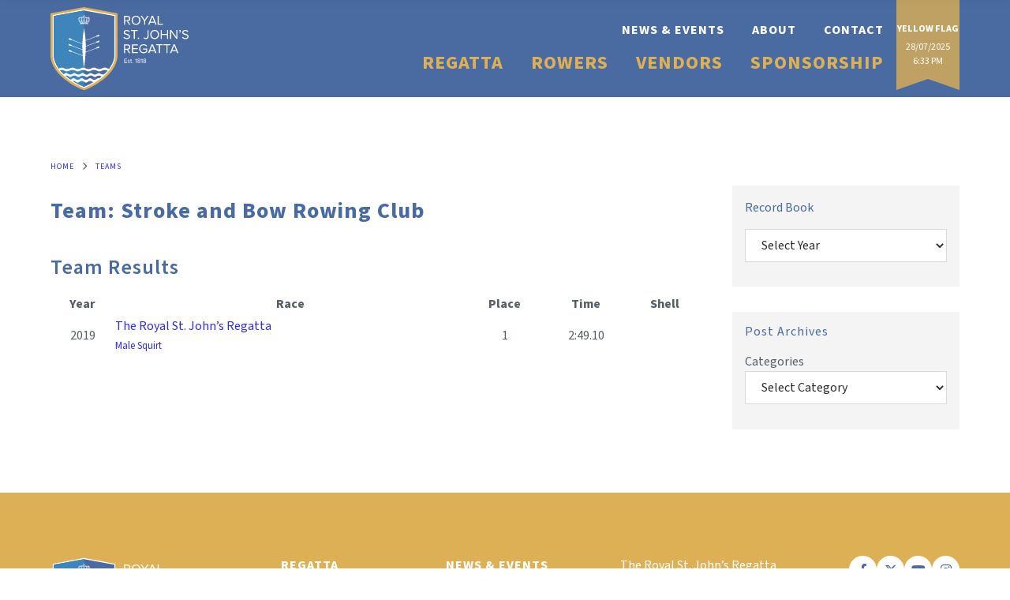

--- FILE ---
content_type: text/html; charset=UTF-8
request_url: https://stjohnsregatta.ca/team/stroke-and-bow-rowing-club/
body_size: 14673
content:
<!doctype html>
<html lang="en-CA">
<head>
    
    <!-- Google tag (gtag.js) -->
    <script async src="https://www.googletagmanager.com/gtag/js?id=G-R99C9KMC7L" type="74a07ae1579752f76ec854e6-text/javascript"></script>
    <script type="74a07ae1579752f76ec854e6-text/javascript">
      window.dataLayer = window.dataLayer || [];
      function gtag(){dataLayer.push(arguments);}
      gtag('js', new Date());
    
      gtag('config', 'G-R99C9KMC7L');
    </script>
    
	<meta charset="UTF-8">
	<meta name="viewport" content="width=device-width, initial-scale=1">
	<meta http-equiv="X-UA-Compatible" content="IE=Edge" />
	<link rel="profile" href="https://gmpg.org/xfn/11">
	                    <link rel="preload" as="image" href="https://stjohnsregatta.ca//wp-content/uploads/2024/06/favicon.svg"><title>Stroke and Bow Rowing Club &#8211; The Royal St. John’s Regatta</title>
<link rel='dns-prefetch' href='//unpkg.com' />
<link rel='dns-prefetch' href='//use.typekit.net' />
<link rel="alternate" type="application/rss+xml" title="The Royal St. John’s Regatta &raquo; Feed" href="https://stjohnsregatta.ca/feed/" />
<link rel="alternate" type="application/rss+xml" title="The Royal St. John’s Regatta &raquo; Comments Feed" href="https://stjohnsregatta.ca/comments/feed/" />
<link rel="alternate" title="oEmbed (JSON)" type="application/json+oembed" href="https://stjohnsregatta.ca/wp-json/oembed/1.0/embed?url=https%3A%2F%2Fstjohnsregatta.ca%2Fteam%2Fstroke-and-bow-rowing-club%2F" />
<link rel="alternate" title="oEmbed (XML)" type="text/xml+oembed" href="https://stjohnsregatta.ca/wp-json/oembed/1.0/embed?url=https%3A%2F%2Fstjohnsregatta.ca%2Fteam%2Fstroke-and-bow-rowing-club%2F&#038;format=xml" />
<style id='wp-img-auto-sizes-contain-inline-css' type='text/css'>
img:is([sizes=auto i],[sizes^="auto," i]){contain-intrinsic-size:3000px 1500px}
/*# sourceURL=wp-img-auto-sizes-contain-inline-css */
</style>
<link rel='stylesheet' id='loftloader-style-css' href='https://stjohnsregatta.ca/wp-content/plugins/loftloader-pro/assets/css/loftloader.min.css?ver=2022112801' type='text/css' media='all' />
<style id='loftloader-style-inline-css' type='text/css'>
#loftloader-wrapper .loader-bg { opacity: 1.00; }#loftloader-wrapper.end-split-h .loader-bg:before, #loftloader-wrapper.end-split-h .loader-bg:after, #loftloader-wrapper.end-split-v .loader-bg:before, #loftloader-wrapper.end-split-v .loader-bg:after, #loftloader-wrapper.end-fade .loader-bg, #loftloader-wrapper.end-up .loader-bg, #loftloader-wrapper.end-down .loader-bg, #loftloader-wrapper.end-left .loader-bg, #loftloader-wrapper.end-right .loader-bg, #loftloader-wrapper.end-no-animation .loader-bg, #loftloader-wrapper.end-shrink-fade .loader-bg:before, .loader-bg .loader-bg-half:before  { background-color: #ffffff; }#loftloader-wrapper .loader-inner #loader, #loftloader-wrapper.loftloader-ducks #loader span { color: #248acc }#loftloader-wrapper.loftloader-crystal #loader span { box-shadow: 0 -15px 0 0 rgba(36, 138, 204, 0.5), 15px -15px 0 0 rgba(36, 138, 204, 0.5), 15px 0 0 0 rgba(36, 138, 204, 0.5), 15px 15px 0 0 rgba(36, 138, 204, 0.5), 0 15px 0 0 rgba(36, 138, 204, 0.5), -15px 15px 0 0 rgba(36, 138, 204, 0.5), -15px 0 0 0 rgba(36, 138, 204, 0.5), -15px -15px 0 0 rgba(36, 138, 204, 0.5); }#loftloader-wrapper.loftloader-crossing #loader span:before { background: #00ffff }#loftloader-wrapper.loftloader-crossing #loader span:after { background: #ff0000 }#loftloader-wrapper.loftloader-rainbow #loader span:before { box-shadow: 0 0 0 10px #ff0000, 0 0 0 20px #ffd700, 0 0 0 30px #00ffff; }#loftloader-wrapper.loftloader-frame #loader { width: 80px; }#loftloader-wrapper.loftloader-frame #loader { height: 80px; }#loftloader-wrapper.loftloader-frame #loader span:after, #loftloader-wrapper.loftloader-frame #loader span:before { width: 4px; }#loftloader-wrapper.loftloader-frame #loader:after, #loftloader-wrapper.loftloader-frame #loader:before { height: 4px; }#loftloader-wrapper.loftloader-imgfading #loader img, #loftloader-wrapper.loftloader-imgloading #loader img, #loftloader-wrapper.loftloader-imgrotating #loader img, #loftloader-wrapper.loftloader-imgbouncing #loader img, #loftloader-wrapper.loftloader-imgstatic #loader img { width: 70px; }#loftloader-wrapper.loftloader-imgfading .loader-inner #loader, #loftloader-wrapper.loftloader-imgloading .loader-inner #loader, #loftloader-wrapper.loftloader-imgrotating .loader-inner #loader, #loftloader-wrapper.loftloader-imgbouncing .loader-inner #loader, #loftloader-wrapper.loftloader-imgstatic .loader-inner #loader { max-width: 100%; }#loftloader-wrapper span.bar { width: 30vw; }#loftloader-wrapper span.bar { height: 10px; }#loftloader-wrapper span.bar, #loftloader-wrapper span.percentage { color: #000000; }#loftloader-wrapper span.percentage, #loftloader-wrapper span.bar span.load-count { font-family: Lato; }#loftloader-wrapper span.percentage, #loftloader-wrapper span.bar span.load-count { font-weight: 100; }#loftloader-wrapper span.percentage, #loftloader-wrapper span.bar span.load-count { letter-spacing: 0.1em; }body #loftloader-wrapper span.percentage, body #loftloader-wrapper span.bar span.load-count { font-size: 23px; }#loftloader-wrapper .loader-message { font-size: 16px; }#loftloader-wrapper .loader-message { color: #248acc; }#loftloader-wrapper .loader-message { font-family: Lato; }#loftloader-wrapper .loader-message { font-weight: 400; }#loftloader-wrapper .loader-message { letter-spacing: 0.1em; }#loftloader-wrapper .loader-message { line-height: 1.5; }
/*# sourceURL=loftloader-style-inline-css */
</style>
<style id='wp-emoji-styles-inline-css' type='text/css'>

	img.wp-smiley, img.emoji {
		display: inline !important;
		border: none !important;
		box-shadow: none !important;
		height: 1em !important;
		width: 1em !important;
		margin: 0 0.07em !important;
		vertical-align: -0.1em !important;
		background: none !important;
		padding: 0 !important;
	}
/*# sourceURL=wp-emoji-styles-inline-css */
</style>
<style id='wp-block-library-inline-css' type='text/css'>
:root{--wp-block-synced-color:#7a00df;--wp-block-synced-color--rgb:122,0,223;--wp-bound-block-color:var(--wp-block-synced-color);--wp-editor-canvas-background:#ddd;--wp-admin-theme-color:#007cba;--wp-admin-theme-color--rgb:0,124,186;--wp-admin-theme-color-darker-10:#006ba1;--wp-admin-theme-color-darker-10--rgb:0,107,160.5;--wp-admin-theme-color-darker-20:#005a87;--wp-admin-theme-color-darker-20--rgb:0,90,135;--wp-admin-border-width-focus:2px}@media (min-resolution:192dpi){:root{--wp-admin-border-width-focus:1.5px}}.wp-element-button{cursor:pointer}:root .has-very-light-gray-background-color{background-color:#eee}:root .has-very-dark-gray-background-color{background-color:#313131}:root .has-very-light-gray-color{color:#eee}:root .has-very-dark-gray-color{color:#313131}:root .has-vivid-green-cyan-to-vivid-cyan-blue-gradient-background{background:linear-gradient(135deg,#00d084,#0693e3)}:root .has-purple-crush-gradient-background{background:linear-gradient(135deg,#34e2e4,#4721fb 50%,#ab1dfe)}:root .has-hazy-dawn-gradient-background{background:linear-gradient(135deg,#faaca8,#dad0ec)}:root .has-subdued-olive-gradient-background{background:linear-gradient(135deg,#fafae1,#67a671)}:root .has-atomic-cream-gradient-background{background:linear-gradient(135deg,#fdd79a,#004a59)}:root .has-nightshade-gradient-background{background:linear-gradient(135deg,#330968,#31cdcf)}:root .has-midnight-gradient-background{background:linear-gradient(135deg,#020381,#2874fc)}:root{--wp--preset--font-size--normal:16px;--wp--preset--font-size--huge:42px}.has-regular-font-size{font-size:1em}.has-larger-font-size{font-size:2.625em}.has-normal-font-size{font-size:var(--wp--preset--font-size--normal)}.has-huge-font-size{font-size:var(--wp--preset--font-size--huge)}.has-text-align-center{text-align:center}.has-text-align-left{text-align:left}.has-text-align-right{text-align:right}.has-fit-text{white-space:nowrap!important}#end-resizable-editor-section{display:none}.aligncenter{clear:both}.items-justified-left{justify-content:flex-start}.items-justified-center{justify-content:center}.items-justified-right{justify-content:flex-end}.items-justified-space-between{justify-content:space-between}.screen-reader-text{border:0;clip-path:inset(50%);height:1px;margin:-1px;overflow:hidden;padding:0;position:absolute;width:1px;word-wrap:normal!important}.screen-reader-text:focus{background-color:#ddd;clip-path:none;color:#444;display:block;font-size:1em;height:auto;left:5px;line-height:normal;padding:15px 23px 14px;text-decoration:none;top:5px;width:auto;z-index:100000}html :where(.has-border-color){border-style:solid}html :where([style*=border-top-color]){border-top-style:solid}html :where([style*=border-right-color]){border-right-style:solid}html :where([style*=border-bottom-color]){border-bottom-style:solid}html :where([style*=border-left-color]){border-left-style:solid}html :where([style*=border-width]){border-style:solid}html :where([style*=border-top-width]){border-top-style:solid}html :where([style*=border-right-width]){border-right-style:solid}html :where([style*=border-bottom-width]){border-bottom-style:solid}html :where([style*=border-left-width]){border-left-style:solid}html :where(img[class*=wp-image-]){height:auto;max-width:100%}:where(figure){margin:0 0 1em}html :where(.is-position-sticky){--wp-admin--admin-bar--position-offset:var(--wp-admin--admin-bar--height,0px)}@media screen and (max-width:600px){html :where(.is-position-sticky){--wp-admin--admin-bar--position-offset:0px}}

/*# sourceURL=wp-block-library-inline-css */
</style><style id='wp-block-categories-inline-css' type='text/css'>
.wp-block-categories{box-sizing:border-box}.wp-block-categories.alignleft{margin-right:2em}.wp-block-categories.alignright{margin-left:2em}.wp-block-categories.wp-block-categories-dropdown.aligncenter{text-align:center}.wp-block-categories .wp-block-categories__label{display:block;width:100%}
/*# sourceURL=https://stjohnsregatta.ca/wp-includes/blocks/categories/style.min.css */
</style>
<style id='wp-block-heading-inline-css' type='text/css'>
h1:where(.wp-block-heading).has-background,h2:where(.wp-block-heading).has-background,h3:where(.wp-block-heading).has-background,h4:where(.wp-block-heading).has-background,h5:where(.wp-block-heading).has-background,h6:where(.wp-block-heading).has-background{padding:1.25em 2.375em}h1.has-text-align-left[style*=writing-mode]:where([style*=vertical-lr]),h1.has-text-align-right[style*=writing-mode]:where([style*=vertical-rl]),h2.has-text-align-left[style*=writing-mode]:where([style*=vertical-lr]),h2.has-text-align-right[style*=writing-mode]:where([style*=vertical-rl]),h3.has-text-align-left[style*=writing-mode]:where([style*=vertical-lr]),h3.has-text-align-right[style*=writing-mode]:where([style*=vertical-rl]),h4.has-text-align-left[style*=writing-mode]:where([style*=vertical-lr]),h4.has-text-align-right[style*=writing-mode]:where([style*=vertical-rl]),h5.has-text-align-left[style*=writing-mode]:where([style*=vertical-lr]),h5.has-text-align-right[style*=writing-mode]:where([style*=vertical-rl]),h6.has-text-align-left[style*=writing-mode]:where([style*=vertical-lr]),h6.has-text-align-right[style*=writing-mode]:where([style*=vertical-rl]){rotate:180deg}
/*# sourceURL=https://stjohnsregatta.ca/wp-includes/blocks/heading/style.min.css */
</style>
<style id='wp-block-image-inline-css' type='text/css'>
.wp-block-image>a,.wp-block-image>figure>a{display:inline-block}.wp-block-image img{box-sizing:border-box;height:auto;max-width:100%;vertical-align:bottom}@media not (prefers-reduced-motion){.wp-block-image img.hide{visibility:hidden}.wp-block-image img.show{animation:show-content-image .4s}}.wp-block-image[style*=border-radius] img,.wp-block-image[style*=border-radius]>a{border-radius:inherit}.wp-block-image.has-custom-border img{box-sizing:border-box}.wp-block-image.aligncenter{text-align:center}.wp-block-image.alignfull>a,.wp-block-image.alignwide>a{width:100%}.wp-block-image.alignfull img,.wp-block-image.alignwide img{height:auto;width:100%}.wp-block-image .aligncenter,.wp-block-image .alignleft,.wp-block-image .alignright,.wp-block-image.aligncenter,.wp-block-image.alignleft,.wp-block-image.alignright{display:table}.wp-block-image .aligncenter>figcaption,.wp-block-image .alignleft>figcaption,.wp-block-image .alignright>figcaption,.wp-block-image.aligncenter>figcaption,.wp-block-image.alignleft>figcaption,.wp-block-image.alignright>figcaption{caption-side:bottom;display:table-caption}.wp-block-image .alignleft{float:left;margin:.5em 1em .5em 0}.wp-block-image .alignright{float:right;margin:.5em 0 .5em 1em}.wp-block-image .aligncenter{margin-left:auto;margin-right:auto}.wp-block-image :where(figcaption){margin-bottom:1em;margin-top:.5em}.wp-block-image.is-style-circle-mask img{border-radius:9999px}@supports ((-webkit-mask-image:none) or (mask-image:none)) or (-webkit-mask-image:none){.wp-block-image.is-style-circle-mask img{border-radius:0;-webkit-mask-image:url('data:image/svg+xml;utf8,<svg viewBox="0 0 100 100" xmlns="http://www.w3.org/2000/svg"><circle cx="50" cy="50" r="50"/></svg>');mask-image:url('data:image/svg+xml;utf8,<svg viewBox="0 0 100 100" xmlns="http://www.w3.org/2000/svg"><circle cx="50" cy="50" r="50"/></svg>');mask-mode:alpha;-webkit-mask-position:center;mask-position:center;-webkit-mask-repeat:no-repeat;mask-repeat:no-repeat;-webkit-mask-size:contain;mask-size:contain}}:root :where(.wp-block-image.is-style-rounded img,.wp-block-image .is-style-rounded img){border-radius:9999px}.wp-block-image figure{margin:0}.wp-lightbox-container{display:flex;flex-direction:column;position:relative}.wp-lightbox-container img{cursor:zoom-in}.wp-lightbox-container img:hover+button{opacity:1}.wp-lightbox-container button{align-items:center;backdrop-filter:blur(16px) saturate(180%);background-color:#5a5a5a40;border:none;border-radius:4px;cursor:zoom-in;display:flex;height:20px;justify-content:center;opacity:0;padding:0;position:absolute;right:16px;text-align:center;top:16px;width:20px;z-index:100}@media not (prefers-reduced-motion){.wp-lightbox-container button{transition:opacity .2s ease}}.wp-lightbox-container button:focus-visible{outline:3px auto #5a5a5a40;outline:3px auto -webkit-focus-ring-color;outline-offset:3px}.wp-lightbox-container button:hover{cursor:pointer;opacity:1}.wp-lightbox-container button:focus{opacity:1}.wp-lightbox-container button:focus,.wp-lightbox-container button:hover,.wp-lightbox-container button:not(:hover):not(:active):not(.has-background){background-color:#5a5a5a40;border:none}.wp-lightbox-overlay{box-sizing:border-box;cursor:zoom-out;height:100vh;left:0;overflow:hidden;position:fixed;top:0;visibility:hidden;width:100%;z-index:100000}.wp-lightbox-overlay .close-button{align-items:center;cursor:pointer;display:flex;justify-content:center;min-height:40px;min-width:40px;padding:0;position:absolute;right:calc(env(safe-area-inset-right) + 16px);top:calc(env(safe-area-inset-top) + 16px);z-index:5000000}.wp-lightbox-overlay .close-button:focus,.wp-lightbox-overlay .close-button:hover,.wp-lightbox-overlay .close-button:not(:hover):not(:active):not(.has-background){background:none;border:none}.wp-lightbox-overlay .lightbox-image-container{height:var(--wp--lightbox-container-height);left:50%;overflow:hidden;position:absolute;top:50%;transform:translate(-50%,-50%);transform-origin:top left;width:var(--wp--lightbox-container-width);z-index:9999999999}.wp-lightbox-overlay .wp-block-image{align-items:center;box-sizing:border-box;display:flex;height:100%;justify-content:center;margin:0;position:relative;transform-origin:0 0;width:100%;z-index:3000000}.wp-lightbox-overlay .wp-block-image img{height:var(--wp--lightbox-image-height);min-height:var(--wp--lightbox-image-height);min-width:var(--wp--lightbox-image-width);width:var(--wp--lightbox-image-width)}.wp-lightbox-overlay .wp-block-image figcaption{display:none}.wp-lightbox-overlay button{background:none;border:none}.wp-lightbox-overlay .scrim{background-color:#fff;height:100%;opacity:.9;position:absolute;width:100%;z-index:2000000}.wp-lightbox-overlay.active{visibility:visible}@media not (prefers-reduced-motion){.wp-lightbox-overlay.active{animation:turn-on-visibility .25s both}.wp-lightbox-overlay.active img{animation:turn-on-visibility .35s both}.wp-lightbox-overlay.show-closing-animation:not(.active){animation:turn-off-visibility .35s both}.wp-lightbox-overlay.show-closing-animation:not(.active) img{animation:turn-off-visibility .25s both}.wp-lightbox-overlay.zoom.active{animation:none;opacity:1;visibility:visible}.wp-lightbox-overlay.zoom.active .lightbox-image-container{animation:lightbox-zoom-in .4s}.wp-lightbox-overlay.zoom.active .lightbox-image-container img{animation:none}.wp-lightbox-overlay.zoom.active .scrim{animation:turn-on-visibility .4s forwards}.wp-lightbox-overlay.zoom.show-closing-animation:not(.active){animation:none}.wp-lightbox-overlay.zoom.show-closing-animation:not(.active) .lightbox-image-container{animation:lightbox-zoom-out .4s}.wp-lightbox-overlay.zoom.show-closing-animation:not(.active) .lightbox-image-container img{animation:none}.wp-lightbox-overlay.zoom.show-closing-animation:not(.active) .scrim{animation:turn-off-visibility .4s forwards}}@keyframes show-content-image{0%{visibility:hidden}99%{visibility:hidden}to{visibility:visible}}@keyframes turn-on-visibility{0%{opacity:0}to{opacity:1}}@keyframes turn-off-visibility{0%{opacity:1;visibility:visible}99%{opacity:0;visibility:visible}to{opacity:0;visibility:hidden}}@keyframes lightbox-zoom-in{0%{transform:translate(calc((-100vw + var(--wp--lightbox-scrollbar-width))/2 + var(--wp--lightbox-initial-left-position)),calc(-50vh + var(--wp--lightbox-initial-top-position))) scale(var(--wp--lightbox-scale))}to{transform:translate(-50%,-50%) scale(1)}}@keyframes lightbox-zoom-out{0%{transform:translate(-50%,-50%) scale(1);visibility:visible}99%{visibility:visible}to{transform:translate(calc((-100vw + var(--wp--lightbox-scrollbar-width))/2 + var(--wp--lightbox-initial-left-position)),calc(-50vh + var(--wp--lightbox-initial-top-position))) scale(var(--wp--lightbox-scale));visibility:hidden}}
/*# sourceURL=https://stjohnsregatta.ca/wp-includes/blocks/image/style.min.css */
</style>
<style id='wp-block-group-inline-css' type='text/css'>
.wp-block-group{box-sizing:border-box}:where(.wp-block-group.wp-block-group-is-layout-constrained){position:relative}
/*# sourceURL=https://stjohnsregatta.ca/wp-includes/blocks/group/style.min.css */
</style>
<style id='global-styles-inline-css' type='text/css'>
:root{--wp--preset--aspect-ratio--square: 1;--wp--preset--aspect-ratio--4-3: 4/3;--wp--preset--aspect-ratio--3-4: 3/4;--wp--preset--aspect-ratio--3-2: 3/2;--wp--preset--aspect-ratio--2-3: 2/3;--wp--preset--aspect-ratio--16-9: 16/9;--wp--preset--aspect-ratio--9-16: 9/16;--wp--preset--color--black: #000000;--wp--preset--color--cyan-bluish-gray: #abb8c3;--wp--preset--color--white: #ffffff;--wp--preset--color--pale-pink: #f78da7;--wp--preset--color--vivid-red: #cf2e2e;--wp--preset--color--luminous-vivid-orange: #ff6900;--wp--preset--color--luminous-vivid-amber: #fcb900;--wp--preset--color--light-green-cyan: #7bdcb5;--wp--preset--color--vivid-green-cyan: #00d084;--wp--preset--color--pale-cyan-blue: #8ed1fc;--wp--preset--color--vivid-cyan-blue: #0693e3;--wp--preset--color--vivid-purple: #9b51e0;--wp--preset--color--primary: #234C8E;--wp--preset--color--secondary: #349DF4;--wp--preset--color--tertiary: #D69F31;--wp--preset--color--quaternary: #911F1E;--wp--preset--color--default-page: #ffffff;--wp--preset--color--neutral-lightest: #f2f2f2;--wp--preset--color--neutral-light: #e6eef7;--wp--preset--color--neutral: #82AED7;--wp--preset--color--default-text: #333F48;--wp--preset--gradient--vivid-cyan-blue-to-vivid-purple: linear-gradient(135deg,rgb(6,147,227) 0%,rgb(155,81,224) 100%);--wp--preset--gradient--light-green-cyan-to-vivid-green-cyan: linear-gradient(135deg,rgb(122,220,180) 0%,rgb(0,208,130) 100%);--wp--preset--gradient--luminous-vivid-amber-to-luminous-vivid-orange: linear-gradient(135deg,rgb(252,185,0) 0%,rgb(255,105,0) 100%);--wp--preset--gradient--luminous-vivid-orange-to-vivid-red: linear-gradient(135deg,rgb(255,105,0) 0%,rgb(207,46,46) 100%);--wp--preset--gradient--very-light-gray-to-cyan-bluish-gray: linear-gradient(135deg,rgb(238,238,238) 0%,rgb(169,184,195) 100%);--wp--preset--gradient--cool-to-warm-spectrum: linear-gradient(135deg,rgb(74,234,220) 0%,rgb(151,120,209) 20%,rgb(207,42,186) 40%,rgb(238,44,130) 60%,rgb(251,105,98) 80%,rgb(254,248,76) 100%);--wp--preset--gradient--blush-light-purple: linear-gradient(135deg,rgb(255,206,236) 0%,rgb(152,150,240) 100%);--wp--preset--gradient--blush-bordeaux: linear-gradient(135deg,rgb(254,205,165) 0%,rgb(254,45,45) 50%,rgb(107,0,62) 100%);--wp--preset--gradient--luminous-dusk: linear-gradient(135deg,rgb(255,203,112) 0%,rgb(199,81,192) 50%,rgb(65,88,208) 100%);--wp--preset--gradient--pale-ocean: linear-gradient(135deg,rgb(255,245,203) 0%,rgb(182,227,212) 50%,rgb(51,167,181) 100%);--wp--preset--gradient--electric-grass: linear-gradient(135deg,rgb(202,248,128) 0%,rgb(113,206,126) 100%);--wp--preset--gradient--midnight: linear-gradient(135deg,rgb(2,3,129) 0%,rgb(40,116,252) 100%);--wp--preset--gradient--half-background: linear-gradient(0deg, rgba(238,242,244,1) 50%, rgba(238,242,244,0) 50%);--wp--preset--font-size--small: clamp(1rem, 1vw, 1.15rem);--wp--preset--font-size--medium: clamp(1.25rem, 2vw, 1.5rem);--wp--preset--font-size--large: clamp(1.5rem, 2vw, 2rem);--wp--preset--font-size--x-large: clamp(1.75rem, 2vw, 2.5rem);--wp--preset--font-size--xx-large: clamp(2.25rem, 3vw, 3.5rem);--wp--preset--font-family--main-font: "source-sans-pro", sans-serif;--wp--preset--spacing--20: clamp(2rem, 2vw, 3rem);--wp--preset--spacing--30: clamp(2.5rem, 3vw, 4rem);--wp--preset--spacing--40: clamp(3rem, 4vw, 5rem);--wp--preset--spacing--50: clamp(3.5rem, 5vw, 6rem);--wp--preset--spacing--60: clamp(4rem, 6vw, 7rem);--wp--preset--spacing--70: clamp(5rem, 7vw, 8rem);--wp--preset--spacing--80: 5.06rem;--wp--preset--spacing--10: clamp(1rem, 1vw, 2rem);--wp--preset--shadow--natural: 6px 6px 9px rgba(0, 0, 0, 0.2);--wp--preset--shadow--deep: 12px 12px 50px rgba(0, 0, 0, 0.4);--wp--preset--shadow--sharp: 6px 6px 0px rgba(0, 0, 0, 0.2);--wp--preset--shadow--outlined: 6px 6px 0px -3px rgb(255, 255, 255), 6px 6px rgb(0, 0, 0);--wp--preset--shadow--crisp: 6px 6px 0px rgb(0, 0, 0);}:root { --wp--style--global--content-size: 1400px;--wp--style--global--wide-size: 1650px; }:where(body) { margin: 0; }.wp-site-blocks > .alignleft { float: left; margin-right: 2em; }.wp-site-blocks > .alignright { float: right; margin-left: 2em; }.wp-site-blocks > .aligncenter { justify-content: center; margin-left: auto; margin-right: auto; }:where(.wp-site-blocks) > * { margin-block-start: var(--wp--preset--spacing--10); margin-block-end: 0; }:where(.wp-site-blocks) > :first-child { margin-block-start: 0; }:where(.wp-site-blocks) > :last-child { margin-block-end: 0; }:root { --wp--style--block-gap: var(--wp--preset--spacing--10); }:root :where(.is-layout-flow) > :first-child{margin-block-start: 0;}:root :where(.is-layout-flow) > :last-child{margin-block-end: 0;}:root :where(.is-layout-flow) > *{margin-block-start: var(--wp--preset--spacing--10);margin-block-end: 0;}:root :where(.is-layout-constrained) > :first-child{margin-block-start: 0;}:root :where(.is-layout-constrained) > :last-child{margin-block-end: 0;}:root :where(.is-layout-constrained) > *{margin-block-start: var(--wp--preset--spacing--10);margin-block-end: 0;}:root :where(.is-layout-flex){gap: var(--wp--preset--spacing--10);}:root :where(.is-layout-grid){gap: var(--wp--preset--spacing--10);}.is-layout-flow > .alignleft{float: left;margin-inline-start: 0;margin-inline-end: 2em;}.is-layout-flow > .alignright{float: right;margin-inline-start: 2em;margin-inline-end: 0;}.is-layout-flow > .aligncenter{margin-left: auto !important;margin-right: auto !important;}.is-layout-constrained > .alignleft{float: left;margin-inline-start: 0;margin-inline-end: 2em;}.is-layout-constrained > .alignright{float: right;margin-inline-start: 2em;margin-inline-end: 0;}.is-layout-constrained > .aligncenter{margin-left: auto !important;margin-right: auto !important;}.is-layout-constrained > :where(:not(.alignleft):not(.alignright):not(.alignfull)){max-width: var(--wp--style--global--content-size);margin-left: auto !important;margin-right: auto !important;}.is-layout-constrained > .alignwide{max-width: var(--wp--style--global--wide-size);}body .is-layout-flex{display: flex;}.is-layout-flex{flex-wrap: wrap;align-items: center;}.is-layout-flex > :is(*, div){margin: 0;}body .is-layout-grid{display: grid;}.is-layout-grid > :is(*, div){margin: 0;}body{background-color: var(--wp--preset--color--default-page);color: var(--wp--preset--color--default-text);font-family: var(--wp--preset--font-family--main-font);font-size: var(--wp--preset--font-size--small);font-weight: 400;line-height: 1.5;padding-top: 0px;padding-right: 0px;padding-bottom: 0px;padding-left: 0px;}a:where(:not(.wp-element-button)){color: var(--wp--preset--color--secondary);text-decoration: underline;}:root :where(a:where(:not(.wp-element-button)):hover){color: var(--wp--preset--color--primary);}h1{color: var(--wp--preset--color--primary);font-size: var(--wp--preset--font-size--large);letter-spacing: 1px;line-height: 1.2;margin-top: 0;margin-right: 0;margin-bottom: var(--wp--preset--spacing--20);margin-left: 0;}h2{color: var(--wp--preset--color--primary);font-size: var(--wp--preset--font-size--large);font-weight: 600;letter-spacing: 1px;line-height: 1.2;margin-top: var(--wp--preset--spacing--30);margin-right: 0;margin-bottom: var(--wp--preset--spacing--10);margin-left: 0;}h3{color: var(--wp--preset--color--primary);font-size: var(--wp--preset--font-size--medium);font-weight: 600;margin-top: var(--wp--preset--spacing--10);margin-right: 0;margin-bottom: var(--wp--preset--spacing--10);margin-left: 0;}h4{color: var(--wp--preset--color--primary);font-size: var(--wp--preset--font-size--medium);font-weight: 600;margin-top: var(--wp--preset--spacing--10);margin-right: 0;margin-bottom: var(--wp--preset--spacing--10);margin-left: 0;}h5{color: var(--wp--preset--color--primary);font-size: var(--wp--preset--font-size--medium);font-weight: 600;margin-top: var(--wp--preset--spacing--10);margin-right: 0;margin-bottom: var(--wp--preset--spacing--10);margin-left: 0;}h6{font-size: var(--wp--preset--font-size--medium);font-weight: 600;margin-top: var(--wp--preset--spacing--10);margin-right: 0;margin-bottom: var(--wp--preset--spacing--10);margin-left: 0;}:root :where(.wp-element-button, .wp-block-button__link){background-color: var(--wp--preset--color--quaternary);border-width: 0;color: var(--wp--preset--color--default-page);font-family: var(--wp--preset--font-family--main-font);font-size: 14px;font-style: inherit;font-weight: 700;letter-spacing: 1px;line-height: inherit;padding-top: .45rem;padding-right: 1.75rem;padding-bottom: .45rem;padding-left: 1.75rem;text-decoration: none;text-transform: uppercase;}.has-black-color{color: var(--wp--preset--color--black) !important;}.has-cyan-bluish-gray-color{color: var(--wp--preset--color--cyan-bluish-gray) !important;}.has-white-color{color: var(--wp--preset--color--white) !important;}.has-pale-pink-color{color: var(--wp--preset--color--pale-pink) !important;}.has-vivid-red-color{color: var(--wp--preset--color--vivid-red) !important;}.has-luminous-vivid-orange-color{color: var(--wp--preset--color--luminous-vivid-orange) !important;}.has-luminous-vivid-amber-color{color: var(--wp--preset--color--luminous-vivid-amber) !important;}.has-light-green-cyan-color{color: var(--wp--preset--color--light-green-cyan) !important;}.has-vivid-green-cyan-color{color: var(--wp--preset--color--vivid-green-cyan) !important;}.has-pale-cyan-blue-color{color: var(--wp--preset--color--pale-cyan-blue) !important;}.has-vivid-cyan-blue-color{color: var(--wp--preset--color--vivid-cyan-blue) !important;}.has-vivid-purple-color{color: var(--wp--preset--color--vivid-purple) !important;}.has-primary-color{color: var(--wp--preset--color--primary) !important;}.has-secondary-color{color: var(--wp--preset--color--secondary) !important;}.has-tertiary-color{color: var(--wp--preset--color--tertiary) !important;}.has-quaternary-color{color: var(--wp--preset--color--quaternary) !important;}.has-default-page-color{color: var(--wp--preset--color--default-page) !important;}.has-neutral-lightest-color{color: var(--wp--preset--color--neutral-lightest) !important;}.has-neutral-light-color{color: var(--wp--preset--color--neutral-light) !important;}.has-neutral-color{color: var(--wp--preset--color--neutral) !important;}.has-default-text-color{color: var(--wp--preset--color--default-text) !important;}.has-black-background-color{background-color: var(--wp--preset--color--black) !important;}.has-cyan-bluish-gray-background-color{background-color: var(--wp--preset--color--cyan-bluish-gray) !important;}.has-white-background-color{background-color: var(--wp--preset--color--white) !important;}.has-pale-pink-background-color{background-color: var(--wp--preset--color--pale-pink) !important;}.has-vivid-red-background-color{background-color: var(--wp--preset--color--vivid-red) !important;}.has-luminous-vivid-orange-background-color{background-color: var(--wp--preset--color--luminous-vivid-orange) !important;}.has-luminous-vivid-amber-background-color{background-color: var(--wp--preset--color--luminous-vivid-amber) !important;}.has-light-green-cyan-background-color{background-color: var(--wp--preset--color--light-green-cyan) !important;}.has-vivid-green-cyan-background-color{background-color: var(--wp--preset--color--vivid-green-cyan) !important;}.has-pale-cyan-blue-background-color{background-color: var(--wp--preset--color--pale-cyan-blue) !important;}.has-vivid-cyan-blue-background-color{background-color: var(--wp--preset--color--vivid-cyan-blue) !important;}.has-vivid-purple-background-color{background-color: var(--wp--preset--color--vivid-purple) !important;}.has-primary-background-color{background-color: var(--wp--preset--color--primary) !important;}.has-secondary-background-color{background-color: var(--wp--preset--color--secondary) !important;}.has-tertiary-background-color{background-color: var(--wp--preset--color--tertiary) !important;}.has-quaternary-background-color{background-color: var(--wp--preset--color--quaternary) !important;}.has-default-page-background-color{background-color: var(--wp--preset--color--default-page) !important;}.has-neutral-lightest-background-color{background-color: var(--wp--preset--color--neutral-lightest) !important;}.has-neutral-light-background-color{background-color: var(--wp--preset--color--neutral-light) !important;}.has-neutral-background-color{background-color: var(--wp--preset--color--neutral) !important;}.has-default-text-background-color{background-color: var(--wp--preset--color--default-text) !important;}.has-black-border-color{border-color: var(--wp--preset--color--black) !important;}.has-cyan-bluish-gray-border-color{border-color: var(--wp--preset--color--cyan-bluish-gray) !important;}.has-white-border-color{border-color: var(--wp--preset--color--white) !important;}.has-pale-pink-border-color{border-color: var(--wp--preset--color--pale-pink) !important;}.has-vivid-red-border-color{border-color: var(--wp--preset--color--vivid-red) !important;}.has-luminous-vivid-orange-border-color{border-color: var(--wp--preset--color--luminous-vivid-orange) !important;}.has-luminous-vivid-amber-border-color{border-color: var(--wp--preset--color--luminous-vivid-amber) !important;}.has-light-green-cyan-border-color{border-color: var(--wp--preset--color--light-green-cyan) !important;}.has-vivid-green-cyan-border-color{border-color: var(--wp--preset--color--vivid-green-cyan) !important;}.has-pale-cyan-blue-border-color{border-color: var(--wp--preset--color--pale-cyan-blue) !important;}.has-vivid-cyan-blue-border-color{border-color: var(--wp--preset--color--vivid-cyan-blue) !important;}.has-vivid-purple-border-color{border-color: var(--wp--preset--color--vivid-purple) !important;}.has-primary-border-color{border-color: var(--wp--preset--color--primary) !important;}.has-secondary-border-color{border-color: var(--wp--preset--color--secondary) !important;}.has-tertiary-border-color{border-color: var(--wp--preset--color--tertiary) !important;}.has-quaternary-border-color{border-color: var(--wp--preset--color--quaternary) !important;}.has-default-page-border-color{border-color: var(--wp--preset--color--default-page) !important;}.has-neutral-lightest-border-color{border-color: var(--wp--preset--color--neutral-lightest) !important;}.has-neutral-light-border-color{border-color: var(--wp--preset--color--neutral-light) !important;}.has-neutral-border-color{border-color: var(--wp--preset--color--neutral) !important;}.has-default-text-border-color{border-color: var(--wp--preset--color--default-text) !important;}.has-vivid-cyan-blue-to-vivid-purple-gradient-background{background: var(--wp--preset--gradient--vivid-cyan-blue-to-vivid-purple) !important;}.has-light-green-cyan-to-vivid-green-cyan-gradient-background{background: var(--wp--preset--gradient--light-green-cyan-to-vivid-green-cyan) !important;}.has-luminous-vivid-amber-to-luminous-vivid-orange-gradient-background{background: var(--wp--preset--gradient--luminous-vivid-amber-to-luminous-vivid-orange) !important;}.has-luminous-vivid-orange-to-vivid-red-gradient-background{background: var(--wp--preset--gradient--luminous-vivid-orange-to-vivid-red) !important;}.has-very-light-gray-to-cyan-bluish-gray-gradient-background{background: var(--wp--preset--gradient--very-light-gray-to-cyan-bluish-gray) !important;}.has-cool-to-warm-spectrum-gradient-background{background: var(--wp--preset--gradient--cool-to-warm-spectrum) !important;}.has-blush-light-purple-gradient-background{background: var(--wp--preset--gradient--blush-light-purple) !important;}.has-blush-bordeaux-gradient-background{background: var(--wp--preset--gradient--blush-bordeaux) !important;}.has-luminous-dusk-gradient-background{background: var(--wp--preset--gradient--luminous-dusk) !important;}.has-pale-ocean-gradient-background{background: var(--wp--preset--gradient--pale-ocean) !important;}.has-electric-grass-gradient-background{background: var(--wp--preset--gradient--electric-grass) !important;}.has-midnight-gradient-background{background: var(--wp--preset--gradient--midnight) !important;}.has-half-background-gradient-background{background: var(--wp--preset--gradient--half-background) !important;}.has-small-font-size{font-size: var(--wp--preset--font-size--small) !important;}.has-medium-font-size{font-size: var(--wp--preset--font-size--medium) !important;}.has-large-font-size{font-size: var(--wp--preset--font-size--large) !important;}.has-x-large-font-size{font-size: var(--wp--preset--font-size--x-large) !important;}.has-xx-large-font-size{font-size: var(--wp--preset--font-size--xx-large) !important;}.has-main-font-font-family{font-family: var(--wp--preset--font-family--main-font) !important;}
:root :where(.wp-block-image){padding: 1;}
/*# sourceURL=global-styles-inline-css */
</style>
<style id='core-block-supports-inline-css' type='text/css'>
.wp-container-core-group-is-layout-4b944eed > .alignfull{margin-right:calc(var(--wp--preset--spacing--10) * -1);margin-left:calc(var(--wp--preset--spacing--10) * -1);}
/*# sourceURL=core-block-supports-inline-css */
</style>

<link rel='stylesheet' id='typekit-font-css' href='https://use.typekit.net/bds2bzc.css?ver=6.9' type='text/css' media='all' />
<link rel='stylesheet' id='yct-default-css' href='https://stjohnsregatta.ca/wp-content/themes/custom-theme/style.css?ver=6.9' type='text/css' media='all' />
<link rel='stylesheet' id='font-awesome-css' href='https://stjohnsregatta.ca/wp-content/themes/custom-theme/node_modules/@fortawesome/fontawesome-free/css/all.min.css?ver=6.9' type='text/css' media='all' />
<link rel='stylesheet' id='yct-collapsible-panel-style-css' href='https://stjohnsregatta.ca/wp-content/themes/custom-theme/acf/blocks/collapsible-panel/style.css?ver=6.9' type='text/css' media='all' />
<script type="74a07ae1579752f76ec854e6-text/javascript" src="https://stjohnsregatta.ca/wp-includes/js/jquery/jquery.min.js?ver=3.7.1" id="jquery-core-js"></script>
<script type="74a07ae1579752f76ec854e6-text/javascript" src="https://stjohnsregatta.ca/wp-includes/js/jquery/jquery-migrate.min.js?ver=3.4.1" id="jquery-migrate-js"></script>
<link rel="https://api.w.org/" href="https://stjohnsregatta.ca/wp-json/" /><link rel="alternate" title="JSON" type="application/json" href="https://stjohnsregatta.ca/wp-json/wp/v2/team/996" /><link rel="EditURI" type="application/rsd+xml" title="RSD" href="https://stjohnsregatta.ca/xmlrpc.php?rsd" />
<noscript><style>.simply-gallery-amp{ display: block !important; }</style></noscript><noscript><style>.sgb-preloader{ display: none !important; }</style></noscript><link rel="icon" href="https://stjohnsregatta.ca/wp-content/uploads/2024/06/favicon.svg" sizes="32x32" />
<link rel="icon" href="https://stjohnsregatta.ca/wp-content/uploads/2024/06/favicon.svg" sizes="192x192" />
<link rel="apple-touch-icon" href="https://stjohnsregatta.ca/wp-content/uploads/2024/06/favicon.svg" />
<meta name="msapplication-TileImage" content="https://stjohnsregatta.ca/wp-content/uploads/2024/06/favicon.svg" />
		<style type="text/css" id="wp-custom-css">
			.simpletoc summary{
	font-size:var(--wp--preset--font-size--large);
	color:var(--wp--preset--color--primary);
	font-weight:bold;
}

#wp-block-categories-1{
	width:100%;
}
		</style>
		            <noscript><style>#loftloader-wrapper { display: none !important; }</style></noscript>
            <style> html.loftloader-pro-hide #loftloader-wrapper, html.loftloader-pro-spt-hide #loftloader-wrapper { display: none !important; } html.loftloader-pro-spt-hide #loftloader-wrapper.split-diagonally .loader-bg { background: none !important; } </style><script type="74a07ae1579752f76ec854e6-text/javascript" data-no-optimize="1">
var loftloaderProProgressInit = 60, init = 0, percentageStyles = '', LoftLoaderProGlobalSessionStorage = {
    getItem: function( name ) {
        try {
            return sessionStorage.getItem( name );
        } catch( msg ) {
            return false;
        }
    }
};
function loftloaderProInsertStyle( styleID, styleContent ) {
    var style = document.createElement( 'style' );
    style.id = styleID;
    style.innerText = styleContent;
    document.head.appendChild( style );
}
if ( LoftLoaderProGlobalSessionStorage.getItem( 'loftloader-pro-smooth-transition' ) && ( 'on' === LoftLoaderProGlobalSessionStorage.getItem( 'loftloader-pro-smooth-transition' ) ) ) {
    var onceStyles = '', initPercentage = loftloaderProProgressInit;
    init = loftloaderProProgressInit / 100;                 loftloaderProInsertStyle( 'loftloader_pro_once_imgloading', '#loftloader-wrapper.loftloader-imgloading.imgloading-vertical #loader .imgloading-container { height: ' + initPercentage + '%; }' ); }
percentageStyles = '#loftloader-wrapper span.percentage:after, #loftloader-wrapper .load-count:after { content: "' + Math.ceil( init * 100 ) + '%"; }';
percentageStyles += ' #loftloader-wrapper .load-count { width: ' + ( init * 100 ) + '%; }';
loftloaderProInsertStyle( 'loftloader-pro-progress-bar-style', '#loftloader-wrapper span.bar span.load { transform: scaleX(' + init + '); }' );
loftloaderProInsertStyle( 'loftloader-pro-progress-percentage-style', percentageStyles );
</script>
</head>

<body class="wp-singular team-template-default single single-team postid-996 wp-custom-logo wp-embed-responsive wp-theme-custom-theme no-sidebar team-stroke-and-bow-rowing-club loftloader-pro-enabled"><div id="loftloader-wrapper" class="end-fade loftloader-imgloading loftloader-once imgloading-vertical"><div class="loader-bg"></div><div class="loader-inner"><div id="loader"><div class="imgloading-container"><span style="background-image: url(https://stjohnsregatta.ca//wp-content/uploads/2024/06/favicon.svg);" data-no-lazy="1" class="skip-lazy"></span></div><img width="70" height="70" data-no-lazy="1" class="skip-lazy" alt="loader image" src="https://stjohnsregatta.ca//wp-content/uploads/2024/06/favicon.svg"></div></div><div class="loader-close-button" style="display: none;"><span class="screen-reader-text">Close</span></div></div>

<div id="wptime-plugin-preloader"></div>
<div id="page" class="site">

	<header id="masthead" class="site-header">

		<div class="static-header" id="static_header">
			<div class="container">
				<div class="nav-container">
				
					<div id="site-branding" class="site-branding">

						<a href="https://stjohnsregatta.ca/" class="custom-logo-link" rel="home" title="Homepage"><img width="260" height="156" src="https://stjohnsregatta.ca/wp-content/uploads/2024/06/StJohnsRegattaLogo.svg" class="brand-logo img-responsive" alt="company logo" decoding="async" /></a>
					</div><!-- .site-branding -->

					<div class="site-controls">
						<div class="nav-container  nav-container-end">
							<div class="no-mobile">
							<div class="menu-secondary-menu-container"><ul id="menu-secondary-menu" class="header-menu header-menu-small"><li id="menu-item-184" class="menu-item menu-item-type-post_type menu-item-object-page menu-item-184"><a href="https://stjohnsregatta.ca/news-events/">News &amp; Events</a></li>
<li id="menu-item-57" class="menu-item menu-item-type-post_type menu-item-object-page menu-item-has-children menu-item-57"><a href="https://stjohnsregatta.ca/about/">About</a>
<ul class="sub-menu">
	<li id="menu-item-8310" class="menu-item menu-item-type-custom menu-item-object-custom menu-item-8310"><a href="https://forms.office.com/pages/responsepage.aspx?id=Sh6zDTpI8U6xIS2NnBWCRWmADTcrKupHgc0Py0u6TyJUNFpOOE9LR09XUzI4UDFaUUJLRVNFWkNBTiQlQCN0PWcu&#038;origin=lprLink&#038;route=shorturl">RSJRC Application</a></li>
	<li id="menu-item-160" class="menu-item menu-item-type-post_type menu-item-object-page menu-item-160"><a href="https://stjohnsregatta.ca/about/who-we-are/">Who We Are</a></li>
	<li id="menu-item-159" class="menu-item menu-item-type-post_type menu-item-object-page menu-item-159"><a href="https://stjohnsregatta.ca/about/our-history/">Our History</a></li>
	<li id="menu-item-158" class="menu-item menu-item-type-post_type menu-item-object-page menu-item-158"><a href="https://stjohnsregatta.ca/about/hall-of-fame/">Hall of Fame</a></li>
	<li id="menu-item-157" class="menu-item menu-item-type-post_type menu-item-object-page menu-item-157"><a href="https://stjohnsregatta.ca/about/record-book/">Official Record Book</a></li>
	<li id="menu-item-7358" class="menu-item menu-item-type-post_type menu-item-object-page menu-item-7358"><a href="https://stjohnsregatta.ca/about/special-awards/">Special Awards</a></li>
	<li id="menu-item-7407" class="menu-item menu-item-type-post_type menu-item-object-page menu-item-7407"><a href="https://stjohnsregatta.ca/about/programmes/">Souvenir Programmes</a></li>
	<li id="menu-item-901" class="menu-item menu-item-type-post_type menu-item-object-page menu-item-901"><a href="https://stjohnsregatta.ca/about/teams/">Crew Archive</a></li>
	<li id="menu-item-7750" class="menu-item menu-item-type-post_type menu-item-object-page menu-item-7750"><a href="https://stjohnsregatta.ca/about/constitution/">Constitution</a></li>
</ul>
</li>
<li id="menu-item-58" class="menu-item menu-item-type-post_type menu-item-object-page menu-item-58"><a href="https://stjohnsregatta.ca/contact/">Contact</a></li>
</ul></div><div class="menu-main-menu-container"><ul id="menu-main-menu" class="header-menu header-menu-color"><li id="menu-item-53" class="menu-item menu-item-type-post_type menu-item-object-page menu-item-has-children menu-item-53"><a href="https://stjohnsregatta.ca/regatta/">Regatta</a>
<ul class="sub-menu">
	<li id="menu-item-8715" class="menu-item menu-item-type-custom menu-item-object-custom menu-item-8715"><a href="https://stjohnsregatta.ca/wp-content/uploads/2025/07/RSJR_2025_Program_MU_PRINT_JUL24-V2-1.pdf">2025 Royal St. John&#8217;s Regatta Programme</a></li>
	<li id="menu-item-144" class="menu-item menu-item-type-post_type menu-item-object-page menu-item-144"><a href="https://stjohnsregatta.ca/news-events/regatta-eve/">Regatta Eve</a></li>
	<li id="menu-item-145" class="menu-item menu-item-type-post_type menu-item-object-page menu-item-145"><a href="https://stjohnsregatta.ca/regatta/accessibility/">Accessibility &amp; Inclusion</a></li>
	<li id="menu-item-146" class="menu-item menu-item-type-post_type menu-item-object-page menu-item-146"><a href="https://stjohnsregatta.ca/regatta/parking-metrobus-atms/">Parking, Road Closures &amp; Metrobus</a></li>
	<li id="menu-item-147" class="menu-item menu-item-type-post_type menu-item-object-page menu-item-147"><a href="https://stjohnsregatta.ca/regatta/ground-space-map/">Ground Space Map</a></li>
	<li id="menu-item-148" class="menu-item menu-item-type-post_type menu-item-object-page menu-item-148"><a href="https://stjohnsregatta.ca/regatta/live-coverage/">Live Coverage</a></li>
	<li id="menu-item-865" class="menu-item menu-item-type-custom menu-item-object-custom menu-item-865"><a href="https://stjohnsregatta.ca/2025/?post_type=result">Race Results</a></li>
</ul>
</li>
<li id="menu-item-54" class="menu-item menu-item-type-post_type menu-item-object-page menu-item-has-children menu-item-54"><a href="https://stjohnsregatta.ca/rowers/">Rowers</a>
<ul class="sub-menu">
	<li id="menu-item-150" class="menu-item menu-item-type-post_type menu-item-object-page menu-item-150"><a href="https://stjohnsregatta.ca/rowers/rules-regulations/">Rules &amp; Regulations</a></li>
	<li id="menu-item-151" class="menu-item menu-item-type-post_type menu-item-object-page menu-item-151"><a href="https://stjohnsregatta.ca/rowers/crew-registration/">Crew Registration</a></li>
	<li id="menu-item-152" class="menu-item menu-item-type-post_type menu-item-object-page menu-item-has-children menu-item-152"><a href="https://stjohnsregatta.ca/rowers/online-booking/">Online Booking</a>
	<ul class="sub-menu">
		<li id="menu-item-7330" class="menu-item menu-item-type-custom menu-item-object-custom menu-item-7330"><a target="_blank" href="http://veribook.com/lp/RSJRC/Regular/">Regular Boat</a></li>
		<li id="menu-item-7331" class="menu-item menu-item-type-custom menu-item-object-custom menu-item-7331"><a target="_blank" href="http://veribook.com/lp/RSJRC/Priority/">Priority Boat</a></li>
		<li id="menu-item-7332" class="menu-item menu-item-type-custom menu-item-object-custom menu-item-7332"><a target="_blank" href="http://veribook.com/lp/RSJRC/Rowing/">Ergometer Room</a></li>
		<li id="menu-item-7333" class="menu-item menu-item-type-custom menu-item-object-custom menu-item-7333"><a target="_blank" href="http://veribook.com/lp/RSJRC/Technical/">Technical Director</a></li>
	</ul>
</li>
	<li id="menu-item-153" class="menu-item menu-item-type-post_type menu-item-object-page menu-item-153"><a href="https://stjohnsregatta.ca/rowers/getting-started/">Getting Started</a></li>
	<li id="menu-item-154" class="menu-item menu-item-type-post_type menu-item-object-page menu-item-154"><a href="https://stjohnsregatta.ca/rowers/faq-for-rowers/">FAQ for Rowers</a></li>
	<li id="menu-item-8751" class="menu-item menu-item-type-custom menu-item-object-custom menu-item-8751"><a href="https://stjohnsregatta.ca/wp-content/uploads/2025/12/Winter-Training-2026.pdf">Winter Training Program</a></li>
</ul>
</li>
<li id="menu-item-55" class="menu-item menu-item-type-post_type menu-item-object-page menu-item-has-children menu-item-55"><a href="https://stjohnsregatta.ca/vendors/">Vendors</a>
<ul class="sub-menu">
	<li id="menu-item-8452" class="menu-item menu-item-type-post_type menu-item-object-page menu-item-8452"><a href="https://stjohnsregatta.ca/vendors/vendor-fees-application/">Vendor Fees &amp; Application</a></li>
	<li id="menu-item-8454" class="menu-item menu-item-type-post_type menu-item-object-page menu-item-8454"><a href="https://stjohnsregatta.ca/vendors/vendor-rules-regulations/">Vendor Rules &amp; Regulations</a></li>
	<li id="menu-item-156" class="menu-item menu-item-type-post_type menu-item-object-page menu-item-156"><a href="https://stjohnsregatta.ca/vendors/faq-for-vendors/">FAQ for Vendors</a></li>
</ul>
</li>
<li id="menu-item-56" class="menu-item menu-item-type-post_type menu-item-object-page menu-item-56"><a href="https://stjohnsregatta.ca/sponsorship/">Sponsorship</a></li>
</ul></div>							</div>

														<div class="flag-container">
								<span class="flag-name">YELLOW Flag <br><span style="display:block;padding:5px;text-align:center;font-weight:normal;">28/07/2025 6:33 pm</span></span>

								<svg xmlns="http://www.w3.org/2000/svg" xmlns:xlink="http://www.w3.org/1999/xlink" width="80" viewBox="0 0 92.921 132.169">
								<defs>
									<clipPath id="clip-path">
									<rect id="Rectangle_65" data-name="Rectangle 65" width="92.921" height="132.169" fill="none"/>
									</clipPath>
								</defs>
								<g id="Group_1092" data-name="Group 1092" transform="translate(-69.412 -2213.598)">
									<g id="Group_1091" data-name="Group 1091" transform="translate(69.412 2213.598)">
									<g id="Group_1090" data-name="Group 1090" clip-path="url(#clip-path)">
										<g id="Group_1089" data-name="Group 1089">
										<g id="Group_1088" data-name="Group 1088" clip-path="url(#clip-path)">
											<g id="Group_1087" data-name="Group 1087" opacity="0.8">
											<g id="Group_1086" data-name="Group 1086">
												<g id="Group_1085" data-name="Group 1085" clip-path="url(#clip-path)">
												<path id="Path_53" data-name="Path 53" d="M92.922,132.169,46.461,115.937,0,132.169V0H92.922Z" transform="translate(0)" fill="#D69F31"/>
												</g>
											</g>
											</g>
										</g>
										</g>
									</g>
									</g>
								</g>
								</svg>
							</div>
							<span class="js-mobile-menu mobile-only">
								<span></span>
								<span></span>
								<span></span>
							</span>
						</div>

					</div><!-- site-controls -->

				</div><!-- nav-container -->
			
			</div><!-- container -->

		</div><!-- static-header-->
	
	</header>

	<div class="mobile-menu-dropdown" id="mobile_header">
		<div class="mobile-nav-container">
			<div class="container section-bottom">
				<div class="menu-main-menu-container"><ul id="menu-main-menu-1" class="mobile-menu"><li class="menu-item menu-item-type-post_type menu-item-object-page menu-item-has-children menu-item-53"><a href="https://stjohnsregatta.ca/regatta/">Regatta</a>
<ul class="sub-menu">
	<li class="menu-item menu-item-type-custom menu-item-object-custom menu-item-8715"><a href="https://stjohnsregatta.ca/wp-content/uploads/2025/07/RSJR_2025_Program_MU_PRINT_JUL24-V2-1.pdf">2025 Royal St. John&#8217;s Regatta Programme</a></li>
	<li class="menu-item menu-item-type-post_type menu-item-object-page menu-item-144"><a href="https://stjohnsregatta.ca/news-events/regatta-eve/">Regatta Eve</a></li>
	<li class="menu-item menu-item-type-post_type menu-item-object-page menu-item-145"><a href="https://stjohnsregatta.ca/regatta/accessibility/">Accessibility &amp; Inclusion</a></li>
	<li class="menu-item menu-item-type-post_type menu-item-object-page menu-item-146"><a href="https://stjohnsregatta.ca/regatta/parking-metrobus-atms/">Parking, Road Closures &amp; Metrobus</a></li>
	<li class="menu-item menu-item-type-post_type menu-item-object-page menu-item-147"><a href="https://stjohnsregatta.ca/regatta/ground-space-map/">Ground Space Map</a></li>
	<li class="menu-item menu-item-type-post_type menu-item-object-page menu-item-148"><a href="https://stjohnsregatta.ca/regatta/live-coverage/">Live Coverage</a></li>
	<li class="menu-item menu-item-type-custom menu-item-object-custom menu-item-865"><a href="https://stjohnsregatta.ca/2025/?post_type=result">Race Results</a></li>
</ul>
</li>
<li class="menu-item menu-item-type-post_type menu-item-object-page menu-item-has-children menu-item-54"><a href="https://stjohnsregatta.ca/rowers/">Rowers</a>
<ul class="sub-menu">
	<li class="menu-item menu-item-type-post_type menu-item-object-page menu-item-150"><a href="https://stjohnsregatta.ca/rowers/rules-regulations/">Rules &amp; Regulations</a></li>
	<li class="menu-item menu-item-type-post_type menu-item-object-page menu-item-151"><a href="https://stjohnsregatta.ca/rowers/crew-registration/">Crew Registration</a></li>
	<li class="menu-item menu-item-type-post_type menu-item-object-page menu-item-152"><a href="https://stjohnsregatta.ca/rowers/online-booking/">Online Booking</a></li>
	<li class="menu-item menu-item-type-post_type menu-item-object-page menu-item-153"><a href="https://stjohnsregatta.ca/rowers/getting-started/">Getting Started</a></li>
	<li class="menu-item menu-item-type-post_type menu-item-object-page menu-item-154"><a href="https://stjohnsregatta.ca/rowers/faq-for-rowers/">FAQ for Rowers</a></li>
	<li class="menu-item menu-item-type-custom menu-item-object-custom menu-item-8751"><a href="https://stjohnsregatta.ca/wp-content/uploads/2025/12/Winter-Training-2026.pdf">Winter Training Program</a></li>
</ul>
</li>
<li class="menu-item menu-item-type-post_type menu-item-object-page menu-item-has-children menu-item-55"><a href="https://stjohnsregatta.ca/vendors/">Vendors</a>
<ul class="sub-menu">
	<li class="menu-item menu-item-type-post_type menu-item-object-page menu-item-8452"><a href="https://stjohnsregatta.ca/vendors/vendor-fees-application/">Vendor Fees &amp; Application</a></li>
	<li class="menu-item menu-item-type-post_type menu-item-object-page menu-item-8454"><a href="https://stjohnsregatta.ca/vendors/vendor-rules-regulations/">Vendor Rules &amp; Regulations</a></li>
	<li class="menu-item menu-item-type-post_type menu-item-object-page menu-item-156"><a href="https://stjohnsregatta.ca/vendors/faq-for-vendors/">FAQ for Vendors</a></li>
</ul>
</li>
<li class="menu-item menu-item-type-post_type menu-item-object-page menu-item-56"><a href="https://stjohnsregatta.ca/sponsorship/">Sponsorship</a></li>
</ul></div><div class="menu-secondary-menu-container"><ul id="menu-secondary-menu-1" class="mobile-menu"><li class="menu-item menu-item-type-post_type menu-item-object-page menu-item-184"><a href="https://stjohnsregatta.ca/news-events/">News &amp; Events</a></li>
<li class="menu-item menu-item-type-post_type menu-item-object-page menu-item-has-children menu-item-57"><a href="https://stjohnsregatta.ca/about/">About</a>
<ul class="sub-menu">
	<li class="menu-item menu-item-type-custom menu-item-object-custom menu-item-8310"><a href="https://forms.office.com/pages/responsepage.aspx?id=Sh6zDTpI8U6xIS2NnBWCRWmADTcrKupHgc0Py0u6TyJUNFpOOE9LR09XUzI4UDFaUUJLRVNFWkNBTiQlQCN0PWcu&#038;origin=lprLink&#038;route=shorturl">RSJRC Application</a></li>
	<li class="menu-item menu-item-type-post_type menu-item-object-page menu-item-160"><a href="https://stjohnsregatta.ca/about/who-we-are/">Who We Are</a></li>
	<li class="menu-item menu-item-type-post_type menu-item-object-page menu-item-159"><a href="https://stjohnsregatta.ca/about/our-history/">Our History</a></li>
	<li class="menu-item menu-item-type-post_type menu-item-object-page menu-item-158"><a href="https://stjohnsregatta.ca/about/hall-of-fame/">Hall of Fame</a></li>
	<li class="menu-item menu-item-type-post_type menu-item-object-page menu-item-157"><a href="https://stjohnsregatta.ca/about/record-book/">Official Record Book</a></li>
	<li class="menu-item menu-item-type-post_type menu-item-object-page menu-item-7358"><a href="https://stjohnsregatta.ca/about/special-awards/">Special Awards</a></li>
	<li class="menu-item menu-item-type-post_type menu-item-object-page menu-item-7407"><a href="https://stjohnsregatta.ca/about/programmes/">Souvenir Programmes</a></li>
	<li class="menu-item menu-item-type-post_type menu-item-object-page menu-item-901"><a href="https://stjohnsregatta.ca/about/teams/">Crew Archive</a></li>
	<li class="menu-item menu-item-type-post_type menu-item-object-page menu-item-7750"><a href="https://stjohnsregatta.ca/about/constitution/">Constitution</a></li>
</ul>
</li>
<li class="menu-item menu-item-type-post_type menu-item-object-page menu-item-58"><a href="https://stjohnsregatta.ca/contact/">Contact</a></li>
</ul></div><div style="height:2rem;"></div><ul class="social-media-list "><li><a href="https://www.facebook.com/stjohnsregatta/" title="connect on social media" target="_blank"><span class="fab fa-facebook-f"></span></a></li><li><a href="https://twitter.com/StJohnsRegatta" title="connect on social media" target="_blank"><span class="fab fa-x-twitter"></span></a></li><li><a href="https://www.youtube.com/user/regattacommittee" title="connect on social media" target="_blank"><span class="fab fa-youtube"></span></a></li><li><a href="https://www.instagram.com/stjohnsregatta/" title="connect on social media" target="_blank"><span class="fab fa-instagram"></span></a></li></ul>			</div>	
		</div>
	</div><!-- mobile-menu -->
<div id="wrapper" class="site-content">
  <div class="container section">
    <div class="sidebar-wrapper"> 
      <div id="primary" class="content-area">
        <main id="main" class="site-main">
          <ul id="yct-breadcrumbs" class="yct-breadcrumbs"><li class="item"><a href="https://stjohnsregatta.ca">Home</a></li><li class="item item-cat"><a href="https://stjohnsregatta.ca/about/teams/">Teams</a></li></ul><h1 class="has-x-large-font-size" style="margin-top:0;">Team: Stroke and Bow Rowing Club</h1><h2>Team Results</h2><figure class="wp-block-table"><table><thead><th>Year</th><th>Race</th><th>Place</th><th>Time</th><th>Shell</th></thead><tbody><tr><td style="text-align:center;">2019</td><td><a href="https://stjohnsregatta.ca/result/male-squirt/" title="click to view results" style="display:block;">The Royal St. John’s Regatta<br><small>Male Squirt</small></a></td><td style="text-align:center;">1</td><td style="text-align:center;">2:49.10</td><td style="text-align:center;"></td></tr></tbody></table></figure>        </main>
        </div>
        <aside id="secondary" class="sidebar widget-area"><div class="has-neutral-lightest-background-color" style="padding:var(--wp--preset--spacing--10);margin:var(--wp--preset--spacing--20) 0;"><label class="has-primary-color has-small-font-size" style="margin-top:0; display:block;margin-bottom:15px;">Record Book</label><select class="category-select" style="width:100%; margin-bottom:15px;">
        <option value="https://stjohnsregatta.ca/regatta/results">Select Year</option>	<option value='https://stjohnsregatta.ca/2025/?post_type=result'> 2025 </option>
	<option value='https://stjohnsregatta.ca/2024/?post_type=result'> 2024 </option>
	<option value='https://stjohnsregatta.ca/2023/?post_type=result'> 2023 </option>
	<option value='https://stjohnsregatta.ca/2022/?post_type=result'> 2022 </option>
	<option value='https://stjohnsregatta.ca/2021/?post_type=result'> 2021 </option>
	<option value='https://stjohnsregatta.ca/2019/?post_type=result'> 2019 </option>
	<option value='https://stjohnsregatta.ca/2018/?post_type=result'> 2018 </option>
	<option value='https://stjohnsregatta.ca/2017/?post_type=result'> 2017 </option>
	<option value='https://stjohnsregatta.ca/2016/?post_type=result'> 2016 </option>
	<option value='https://stjohnsregatta.ca/2015/?post_type=result'> 2015 </option>
	<option value='https://stjohnsregatta.ca/2014/?post_type=result'> 2014 </option>
	<option value='https://stjohnsregatta.ca/2013/?post_type=result'> 2013 </option>
	<option value='https://stjohnsregatta.ca/2012/?post_type=result'> 2012 </option>
</select></div><div id="block-4" class="widget-container widget_block">
<div class="wp-block-group has-neutral-lightest-background-color has-background is-layout-constrained wp-container-core-group-is-layout-4b944eed wp-block-group-is-layout-constrained" style="padding-top:var(--wp--preset--spacing--10);padding-right:var(--wp--preset--spacing--10);padding-bottom:var(--wp--preset--spacing--20);padding-left:var(--wp--preset--spacing--10)">
<h2 class="wp-block-heading has-small-font-size" style="margin-top:0;font-style:normal;font-weight:400">Post Archives</h2>


<div class="wp-block-categories-dropdown wp-block-categories has-small-font-size"><label class="wp-block-categories__label" for="wp-block-categories-1">Categories</label><select  name='category_name' id='wp-block-categories-1' class='postform'>
	<option value='-1'>Select Category</option>
	<option class="level-0" value="media-advisory">Media Advisory&nbsp;&nbsp;(3)</option>
	<option class="level-0" value="news-release">News Release&nbsp;&nbsp;(11)</option>
	<option class="level-0" value="uncategorized">Updates&nbsp;&nbsp;(35)</option>
</select><script type="74a07ae1579752f76ec854e6-text/javascript">
/* <![CDATA[ */
( ( [ dropdownId, homeUrl ] ) => {
		const dropdown = document.getElementById( dropdownId );
		function onSelectChange() {
			setTimeout( () => {
				if ( 'escape' === dropdown.dataset.lastkey ) {
					return;
				}
				if ( dropdown.value && dropdown instanceof HTMLSelectElement ) {
					const url = new URL( homeUrl );
					url.searchParams.set( dropdown.name, dropdown.value );
					location.href = url.href;
				}
			}, 250 );
		}
		function onKeyUp( event ) {
			if ( 'Escape' === event.key ) {
				dropdown.dataset.lastkey = 'escape';
			} else {
				delete dropdown.dataset.lastkey;
			}
		}
		function onClick() {
			delete dropdown.dataset.lastkey;
		}
		dropdown.addEventListener( 'keyup', onKeyUp );
		dropdown.addEventListener( 'click', onClick );
		dropdown.addEventListener( 'change', onSelectChange );
	} )( ["wp-block-categories-1","https://stjohnsregatta.ca"] );
//# sourceURL=build_dropdown_script_block_core_categories
/* ]]> */
</script>

</div></div>
</div></aside><!-- #secondary --> 
    </div>
  </div>
</div>
<footer id="site-footer" class="site-footer has-tertiary-background-color">

	<div class="footer-container container section"><div><a href="https://stjohnsregatta.ca/" class="custom-logo-link" rel="home" title="Homepage"><img width="260" height="156" src="https://stjohnsregatta.ca/wp-content/uploads/2024/06/StJohnsRegattaLogo.svg" class="brand-logo img-responsive" alt="company logo" decoding="async" loading="lazy" /></a><div id="block-5" class="widget-container widget_block widget_media_image">
<figure class="wp-block-image size-large is-resized"><img loading="lazy" decoding="async" width="1024" height="606" src="https://stjohnsregatta.ca/wp-content/uploads/2025/03/YoS_Horizontal_Web_White_cropped-1024x606.png" alt="" class="wp-image-8404" style="width:200px" srcset="https://stjohnsregatta.ca/wp-content/uploads/2025/03/YoS_Horizontal_Web_White_cropped-1024x606.png 1024w, https://stjohnsregatta.ca/wp-content/uploads/2025/03/YoS_Horizontal_Web_White_cropped-300x177.png 300w, https://stjohnsregatta.ca/wp-content/uploads/2025/03/YoS_Horizontal_Web_White_cropped-768x454.png 768w, https://stjohnsregatta.ca/wp-content/uploads/2025/03/YoS_Horizontal_Web_White_cropped.png 1209w" sizes="auto, (max-width: 1024px) 100vw, 1024px" /></figure>
</div></div><div class="menu-main-menu-container"><ul id="menu-main-menu-2" class="footer-menu"><li class="menu-item menu-item-type-post_type menu-item-object-page menu-item-53"><a href="https://stjohnsregatta.ca/regatta/">Regatta</a></li>
<li class="menu-item menu-item-type-post_type menu-item-object-page menu-item-54"><a href="https://stjohnsregatta.ca/rowers/">Rowers</a></li>
<li class="menu-item menu-item-type-post_type menu-item-object-page menu-item-55"><a href="https://stjohnsregatta.ca/vendors/">Vendors</a></li>
<li class="menu-item menu-item-type-post_type menu-item-object-page menu-item-56"><a href="https://stjohnsregatta.ca/sponsorship/">Sponsorship</a></li>
</ul></div><div class="menu-secondary-menu-container"><ul id="menu-secondary-menu-2" class="footer-menu"><li class="menu-item menu-item-type-post_type menu-item-object-page menu-item-184"><a href="https://stjohnsregatta.ca/news-events/">News &amp; Events</a></li>
<li class="menu-item menu-item-type-post_type menu-item-object-page menu-item-57"><a href="https://stjohnsregatta.ca/about/">About</a></li>
<li class="menu-item menu-item-type-post_type menu-item-object-page menu-item-58"><a href="https://stjohnsregatta.ca/contact/">Contact</a></li>
</ul></div><div class="footer-contact"><p>The Royal St. John’s Regatta<br />
10 Clancey Drive<br />
St. John&#8217;s, NL<br />
A1A 5P5</p>
<p>709-576-8921</p>
</div><ul class="social-media-list "><li><a href="https://www.facebook.com/stjohnsregatta/" title="connect on social media" target="_blank"><span class="fab fa-facebook-f"></span></a></li><li><a href="https://twitter.com/StJohnsRegatta" title="connect on social media" target="_blank"><span class="fab fa-x-twitter"></span></a></li><li><a href="https://www.youtube.com/user/regattacommittee" title="connect on social media" target="_blank"><span class="fab fa-youtube"></span></a></li><li><a href="https://www.instagram.com/stjohnsregatta/" title="connect on social media" target="_blank"><span class="fab fa-instagram"></span></a></li></ul></div>

		<div class="container"><div class="nav-container"><p style="font-size:12px;">&copy;2024&nbsp;The Royal St. John’s Regatta</p><p style="font-size:12px;"><a class="privacy-policy-link" href="https://stjohnsregatta.ca/privacy-policy/" rel="privacy-policy">Privacy Policy</a></p></div></div>
</footer>	
</div><!-- #page -->

<div class="scroll-header has-primary-background-color" aria-hidden="true">
		<div class="container">
			<div class="nav-container  nav-container-middle">
				<a href="https://stjohnsregatta.ca" title="The Royal St. John’s Regatta" class="custom-logo-link" style="max-width:35px;"><img src="https://stjohnsregatta.ca/wp-content/uploads/2024/06/favicon.svg" alt="The Royal St. John’s Regatta"/></a>				<div class="site-controls">
					<div class="menu-main-menu-container"><ul id="menu-main-menu-3" class="header-menu no-mobile"><li class="menu-item menu-item-type-post_type menu-item-object-page menu-item-has-children menu-item-53"><a href="https://stjohnsregatta.ca/regatta/">Regatta</a>
<ul class="sub-menu">
	<li class="menu-item menu-item-type-custom menu-item-object-custom menu-item-8715"><a href="https://stjohnsregatta.ca/wp-content/uploads/2025/07/RSJR_2025_Program_MU_PRINT_JUL24-V2-1.pdf">2025 Royal St. John&#8217;s Regatta Programme</a></li>
	<li class="menu-item menu-item-type-post_type menu-item-object-page menu-item-144"><a href="https://stjohnsregatta.ca/news-events/regatta-eve/">Regatta Eve</a></li>
	<li class="menu-item menu-item-type-post_type menu-item-object-page menu-item-145"><a href="https://stjohnsregatta.ca/regatta/accessibility/">Accessibility &amp; Inclusion</a></li>
	<li class="menu-item menu-item-type-post_type menu-item-object-page menu-item-146"><a href="https://stjohnsregatta.ca/regatta/parking-metrobus-atms/">Parking, Road Closures &amp; Metrobus</a></li>
	<li class="menu-item menu-item-type-post_type menu-item-object-page menu-item-147"><a href="https://stjohnsregatta.ca/regatta/ground-space-map/">Ground Space Map</a></li>
	<li class="menu-item menu-item-type-post_type menu-item-object-page menu-item-148"><a href="https://stjohnsregatta.ca/regatta/live-coverage/">Live Coverage</a></li>
	<li class="menu-item menu-item-type-custom menu-item-object-custom menu-item-865"><a href="https://stjohnsregatta.ca/2025/?post_type=result">Race Results</a></li>
</ul>
</li>
<li class="menu-item menu-item-type-post_type menu-item-object-page menu-item-has-children menu-item-54"><a href="https://stjohnsregatta.ca/rowers/">Rowers</a>
<ul class="sub-menu">
	<li class="menu-item menu-item-type-post_type menu-item-object-page menu-item-150"><a href="https://stjohnsregatta.ca/rowers/rules-regulations/">Rules &amp; Regulations</a></li>
	<li class="menu-item menu-item-type-post_type menu-item-object-page menu-item-151"><a href="https://stjohnsregatta.ca/rowers/crew-registration/">Crew Registration</a></li>
	<li class="menu-item menu-item-type-post_type menu-item-object-page menu-item-152"><a href="https://stjohnsregatta.ca/rowers/online-booking/">Online Booking</a></li>
	<li class="menu-item menu-item-type-post_type menu-item-object-page menu-item-153"><a href="https://stjohnsregatta.ca/rowers/getting-started/">Getting Started</a></li>
	<li class="menu-item menu-item-type-post_type menu-item-object-page menu-item-154"><a href="https://stjohnsregatta.ca/rowers/faq-for-rowers/">FAQ for Rowers</a></li>
	<li class="menu-item menu-item-type-custom menu-item-object-custom menu-item-8751"><a href="https://stjohnsregatta.ca/wp-content/uploads/2025/12/Winter-Training-2026.pdf">Winter Training Program</a></li>
</ul>
</li>
<li class="menu-item menu-item-type-post_type menu-item-object-page menu-item-has-children menu-item-55"><a href="https://stjohnsregatta.ca/vendors/">Vendors</a>
<ul class="sub-menu">
	<li class="menu-item menu-item-type-post_type menu-item-object-page menu-item-8452"><a href="https://stjohnsregatta.ca/vendors/vendor-fees-application/">Vendor Fees &amp; Application</a></li>
	<li class="menu-item menu-item-type-post_type menu-item-object-page menu-item-8454"><a href="https://stjohnsregatta.ca/vendors/vendor-rules-regulations/">Vendor Rules &amp; Regulations</a></li>
	<li class="menu-item menu-item-type-post_type menu-item-object-page menu-item-156"><a href="https://stjohnsregatta.ca/vendors/faq-for-vendors/">FAQ for Vendors</a></li>
</ul>
</li>
<li class="menu-item menu-item-type-post_type menu-item-object-page menu-item-56"><a href="https://stjohnsregatta.ca/sponsorship/">Sponsorship</a></li>
</ul></div>					<span class="js-mobile-menu mobile-only">
						<span></span>
						<span></span>
						<span></span>
					</span>
				</div>
			</div>
		</div>
	</div>

<script type="speculationrules">
{"prefetch":[{"source":"document","where":{"and":[{"href_matches":"/*"},{"not":{"href_matches":["/wp-*.php","/wp-admin/*","/wp-content/uploads/*","/wp-content/*","/wp-content/plugins/*","/wp-content/themes/custom-theme/*","/*\\?(.+)"]}},{"not":{"selector_matches":"a[rel~=\"nofollow\"]"}},{"not":{"selector_matches":".no-prefetch, .no-prefetch a"}}]},"eagerness":"conservative"}]}
</script>
<script type="74a07ae1579752f76ec854e6-text/javascript" id="jquery-waitformedias-js-extra">
/* <![CDATA[ */
var loftloaderProWaitForMediaSettings = {"detectElement":"image","detectAutoplayVideo":""};
//# sourceURL=jquery-waitformedias-js-extra
/* ]]> */
</script>
<script type="74a07ae1579752f76ec854e6-text/javascript" src="https://stjohnsregatta.ca/wp-content/plugins/loftloader-pro/assets/js/jquery.waitformedias.min.js?ver=2022112801" id="jquery-waitformedias-js"></script>
<script type="74a07ae1579752f76ec854e6-text/javascript" id="loftloader-front-main-js-extra">
/* <![CDATA[ */
var loftloaderPro = {"leavingProgressMax":"60","leavingTimer":"900","insiteTransitionShowAll":"","insiteTransitionShowCloseButton":"","insiteTransitionURLExcluded":["https://stjohnsregatta.ca/wp-admin/","https://stjohnsregatta.ca/wp-login.php"],"insiteTransitionDisplayOption":"","insiteTransitionDisplayOnCurrent":"","insiteTransitionButtons":"","showCloseBtnTime":"15000"};
//# sourceURL=loftloader-front-main-js-extra
/* ]]> */
</script>
<script type="74a07ae1579752f76ec854e6-text/javascript" src="https://stjohnsregatta.ca/wp-content/plugins/loftloader-pro/assets/js/loftloader.js?ver=2022112801" id="loftloader-front-main-js"></script>
<script type="74a07ae1579752f76ec854e6-text/javascript" src="https://stjohnsregatta.ca/wp-content/themes/custom-theme/src/js/extras-dist.js" id="yct-extras-js"></script>
<script type="74a07ae1579752f76ec854e6-text/javascript" src="https://unpkg.com/@lottiefiles/lottie-player@latest/dist/lottie-player.js" id="yct-lottie-player-js"></script>
<script type="74a07ae1579752f76ec854e6-text/javascript" src="https://stjohnsregatta.ca/wp-content/themes/custom-theme/acf/blocks/collapsible-panel/script.js?defer" id="yct-collapsible-panel-script-js"></script>
<script id="wp-emoji-settings" type="application/json">
{"baseUrl":"https://s.w.org/images/core/emoji/17.0.2/72x72/","ext":".png","svgUrl":"https://s.w.org/images/core/emoji/17.0.2/svg/","svgExt":".svg","source":{"concatemoji":"https://stjohnsregatta.ca/wp-includes/js/wp-emoji-release.min.js?ver=6.9"}}
</script>
<script type="74a07ae1579752f76ec854e6-module">
/* <![CDATA[ */
/*! This file is auto-generated */
const a=JSON.parse(document.getElementById("wp-emoji-settings").textContent),o=(window._wpemojiSettings=a,"wpEmojiSettingsSupports"),s=["flag","emoji"];function i(e){try{var t={supportTests:e,timestamp:(new Date).valueOf()};sessionStorage.setItem(o,JSON.stringify(t))}catch(e){}}function c(e,t,n){e.clearRect(0,0,e.canvas.width,e.canvas.height),e.fillText(t,0,0);t=new Uint32Array(e.getImageData(0,0,e.canvas.width,e.canvas.height).data);e.clearRect(0,0,e.canvas.width,e.canvas.height),e.fillText(n,0,0);const a=new Uint32Array(e.getImageData(0,0,e.canvas.width,e.canvas.height).data);return t.every((e,t)=>e===a[t])}function p(e,t){e.clearRect(0,0,e.canvas.width,e.canvas.height),e.fillText(t,0,0);var n=e.getImageData(16,16,1,1);for(let e=0;e<n.data.length;e++)if(0!==n.data[e])return!1;return!0}function u(e,t,n,a){switch(t){case"flag":return n(e,"\ud83c\udff3\ufe0f\u200d\u26a7\ufe0f","\ud83c\udff3\ufe0f\u200b\u26a7\ufe0f")?!1:!n(e,"\ud83c\udde8\ud83c\uddf6","\ud83c\udde8\u200b\ud83c\uddf6")&&!n(e,"\ud83c\udff4\udb40\udc67\udb40\udc62\udb40\udc65\udb40\udc6e\udb40\udc67\udb40\udc7f","\ud83c\udff4\u200b\udb40\udc67\u200b\udb40\udc62\u200b\udb40\udc65\u200b\udb40\udc6e\u200b\udb40\udc67\u200b\udb40\udc7f");case"emoji":return!a(e,"\ud83e\u1fac8")}return!1}function f(e,t,n,a){let r;const o=(r="undefined"!=typeof WorkerGlobalScope&&self instanceof WorkerGlobalScope?new OffscreenCanvas(300,150):document.createElement("canvas")).getContext("2d",{willReadFrequently:!0}),s=(o.textBaseline="top",o.font="600 32px Arial",{});return e.forEach(e=>{s[e]=t(o,e,n,a)}),s}function r(e){var t=document.createElement("script");t.src=e,t.defer=!0,document.head.appendChild(t)}a.supports={everything:!0,everythingExceptFlag:!0},new Promise(t=>{let n=function(){try{var e=JSON.parse(sessionStorage.getItem(o));if("object"==typeof e&&"number"==typeof e.timestamp&&(new Date).valueOf()<e.timestamp+604800&&"object"==typeof e.supportTests)return e.supportTests}catch(e){}return null}();if(!n){if("undefined"!=typeof Worker&&"undefined"!=typeof OffscreenCanvas&&"undefined"!=typeof URL&&URL.createObjectURL&&"undefined"!=typeof Blob)try{var e="postMessage("+f.toString()+"("+[JSON.stringify(s),u.toString(),c.toString(),p.toString()].join(",")+"));",a=new Blob([e],{type:"text/javascript"});const r=new Worker(URL.createObjectURL(a),{name:"wpTestEmojiSupports"});return void(r.onmessage=e=>{i(n=e.data),r.terminate(),t(n)})}catch(e){}i(n=f(s,u,c,p))}t(n)}).then(e=>{for(const n in e)a.supports[n]=e[n],a.supports.everything=a.supports.everything&&a.supports[n],"flag"!==n&&(a.supports.everythingExceptFlag=a.supports.everythingExceptFlag&&a.supports[n]);var t;a.supports.everythingExceptFlag=a.supports.everythingExceptFlag&&!a.supports.flag,a.supports.everything||((t=a.source||{}).concatemoji?r(t.concatemoji):t.wpemoji&&t.twemoji&&(r(t.twemoji),r(t.wpemoji)))});
//# sourceURL=https://stjohnsregatta.ca/wp-includes/js/wp-emoji-loader.min.js
/* ]]> */
</script>

<script src="/cdn-cgi/scripts/7d0fa10a/cloudflare-static/rocket-loader.min.js" data-cf-settings="74a07ae1579752f76ec854e6-|49" defer></script><script defer src="https://static.cloudflareinsights.com/beacon.min.js/vcd15cbe7772f49c399c6a5babf22c1241717689176015" integrity="sha512-ZpsOmlRQV6y907TI0dKBHq9Md29nnaEIPlkf84rnaERnq6zvWvPUqr2ft8M1aS28oN72PdrCzSjY4U6VaAw1EQ==" data-cf-beacon='{"version":"2024.11.0","token":"fd12b1b9713d45baa543d8ecfe658c72","r":1,"server_timing":{"name":{"cfCacheStatus":true,"cfEdge":true,"cfExtPri":true,"cfL4":true,"cfOrigin":true,"cfSpeedBrain":true},"location_startswith":null}}' crossorigin="anonymous"></script>
</body>

<!-- built by jeharnum.com -->

</html>



--- FILE ---
content_type: text/css
request_url: https://stjohnsregatta.ca/wp-content/themes/custom-theme/style.css?ver=6.9
body_size: 10082
content:
/*!
Theme Name: your-custom-theme
Theme URI: http://underscores.me/
Author: Underscores.me
Author URI: http://underscores.me/
Description: Description
Version: 1.0.0
Tested up to: 6.0
License: GNU General Public License v2 or later
License URI: LICENSE
Text Domain: your-custom-theme
Tags: custom-background, custom-logo, custom-menu, featured-images, threaded-comments, translation-ready

This theme, like WordPress, is licensed under the GPL.
Use it to make something cool, have fun, and share what you've learned.

your-custom-theme is based on Underscores https://underscores.me/, (C) 2012-2020 Automattic, Inc.
Underscores is distributed under the terms of the GNU GPL v2 or later.

Normalizing styles have been helped along thanks to the fine work of
Nicolas Gallagher and Jonathan Neal https://necolas.github.io/normalize.css/
*/
/*! normalize.css v8.0.1 | MIT License | github.com/necolas/normalize.css */html{line-height:1.15;-webkit-text-size-adjust:100%}body{margin:0;-moz-osx-font-smoothing:grayscale;-webkit-font-smoothing:antialiased}main{display:block}hr{-webkit-box-sizing:content-box;box-sizing:content-box;height:0;overflow:visible}pre{font-family:monospace,monospace;font-size:1em}a{background-color:transparent}abbr[title]{border-bottom:none;text-decoration:underline;-webkit-text-decoration:underline dotted;text-decoration:underline dotted}b,strong{font-weight:bolder}code,kbd,samp{font-family:monospace,monospace;font-size:1em}small{font-size:80%}sub,sup{font-size:75%;line-height:0;position:relative;vertical-align:baseline}sub{bottom:-0.25em}sup{top:-0.5em}img{border-style:none}button,input,optgroup,select,textarea{font-family:inherit;font-size:100%;line-height:1.5;margin:0}button,input{overflow:visible}button,select{text-transform:none}[type=button],[type=reset],[type=submit],button{-webkit-appearance:button}[type=button]::-moz-focus-inner,[type=reset]::-moz-focus-inner,[type=submit]::-moz-focus-inner,button::-moz-focus-inner{border-style:none;padding:0}[type=button]:-moz-focusring,[type=reset]:-moz-focusring,[type=submit]:-moz-focusring,button:-moz-focusring{outline:1px dotted ButtonText}fieldset{padding:0.35em 0.75em 0.625em}legend{-webkit-box-sizing:border-box;box-sizing:border-box;color:inherit;display:table;max-width:100%;padding:0;white-space:normal}progress{vertical-align:baseline}textarea{overflow:auto}[type=checkbox],[type=radio]{-webkit-box-sizing:border-box;box-sizing:border-box;padding:0}[type=number]::-webkit-inner-spin-button,[type=number]::-webkit-outer-spin-button{height:auto}[type=search]{-webkit-appearance:textfield;outline-offset:-2px}[type=search]::-webkit-search-decoration{-webkit-appearance:none}::-webkit-file-upload-button{-webkit-appearance:button;font:inherit}details{display:block}summary{display:list-item}template{display:none}[hidden]{display:none}*,:after,:before{-webkit-box-sizing:inherit;box-sizing:inherit}html{-webkit-box-sizing:border-box;box-sizing:border-box}h1,h2,h3,h4,h5,h6{clear:both}.pretitle{color:var(--wp--preset--color--quaternary);font-size:70%;font-weight:600;text-transform:lowercase;display:block}p[lang=en]{text-align:justify;-ms-hyphens:auto;hyphens:auto}p[lang=it]{text-align:left;-ms-hyphens:none;hyphens:none}cite,dfn,em,i{font-style:italic}blockquote{margin:1.5em}address{margin:0 0 1.5em}pre{background:#eee;font-family:"Courier 10 Pitch",courier,monospace;line-height:1.6;margin-bottom:1.6em;max-width:100%;overflow:auto;padding:1.6em}code,kbd,tt,var{font-family:monaco,consolas,"Andale Mono","DejaVu Sans Mono",monospace}abbr,acronym{border-bottom:1px dotted #787878;cursor:help}ins,mark{background:#fff9c0;text-decoration:none}big{font-size:125%}.is-style-subtitle{font-size:1.5em;font-weight:bold}html{scroll-behavior:smooth}body{background:#fff;overflow-x:hidden}.container,table{margin-left:auto;margin-right:auto;max-width:90vw}@media (min-width:575.98px){.container,table{max-width:90vw}}@media (min-width:767.98px){.container,table{max-width:90vw}}@media (min-width:991.98px){.container,table{max-width:90vw}}@media (min-width:1399.98px){.container,table{max-width:1079.98px}}@media (min-width:1599.98px){.container,table{max-width:1299.98px}}@media (min-width:1919.98px){.container,table{max-width:1399.98px}}.site-footer{min-width:100vw;width:100vw;max-width:100vw;-webkit-box-flex:0;-ms-flex:0 0 100vw;flex:0 0 100vw;clear:both}hr{background-color:#ccc;border:0;height:2px;border-width:0!important;margin-bottom:1.5em}ol,ul{-webkit-padding-start:1rem;padding-inline-start:1rem}ol li,ul li{-webkit-margin-before:0;margin-block-start:0;-webkit-margin-after:var(--wp--preset--spacing--10);margin-block-end:var(--wp--preset--spacing--10)}ul{list-style:disc}ul.is-style-fancy{padding-left:0;list-style-type:none}ul.is-style-fancy li{position:relative;margin-bottom:1rem;padding-left:1.5rem}ul.is-style-fancy li:last-child{margin-bottom:0rem}ul.is-style-fancy li:before{content:"";background-color:var(--wp--preset--color--primary);position:absolute;top:10px;left:0;width:10px;height:10px;border-radius:50%}ul.is-style-fancy li ul{list-style-type:none;margin-top:1rem}ul.is-style-fancy li ul li:before{border-radius:0;height:2px;top:12px}ol{list-style:decimal}li>ol,li>ul{margin-bottom:0;margin-left:1.5em}dt{font-weight:700}dd{margin:0 1.5em 1.5em}embed,iframe,object{max-width:100%}img{height:auto;max-width:100%}figure{margin:1em 0}.yct-gallery-image{position:relative}.yct-gallery-image svg{position:absolute;top:50%;left:50%;-webkit-transform:translate(-50%,-50%);transform:translate(-50%,-50%);width:50px;height:50px;opacity:0;-webkit-transition:all 300ms ease-in-out;transition:all 300ms ease-in-out}.yct-gallery-image:hover svg{opacity:1}table{margin:0 0 1.5em;width:100%}a{text-decoration:none;outline:none!important;-webkit-transition:all 300ms ease-in-out;transition:all 300ms ease-in-out}a:active,a:hover{outline:0}.yct-breadcrumbs{display:-webkit-box;display:-ms-flexbox;display:flex;-webkit-box-pack:start;-ms-flex-pack:start;justify-content:flex-start;-webkit-box-align:center;-ms-flex-align:center;align-items:center;list-style-type:none;margin:0 0 var(--wp--style--block-gap) 0;padding:0;font-size:13px}.yct-breadcrumbs li{margin-right:1em}.hover-dropshadow{-webkit-transition:500ms ease-in-out;transition:500ms ease-in-out;display:inline-block}.hover-dropshadow:hover{-webkit-box-shadow:0 11px 19px rgba(0,0,0,0.15),0 4px 3px rgba(0,0,0,0.11);box-shadow:0 11px 19px rgba(0,0,0,0.15),0 4px 3px rgba(0,0,0,0.11)}.custom-button,.wp-element-button,.wpcf7-submit{border-radius:1000px;font-family:var(--wp--preset--font-family--main-font);font-size:14px;font-weight:700;letter-spacing:1px;line-height:1.7;padding-top:0.35rem;padding-right:1.5rem;padding-bottom:0.35rem;padding-left:1.5rem;text-transform:uppercase;background-color:var(--wp--preset--color--quaternary);border-width:0;color:var(--wp--preset--color--default-page);-webkit-transition:all 300ms ease-in-out;transition:all 300ms ease-in-out;cursor:pointer}.custom-button:hover,.wp-element-button:hover,.wpcf7-submit:hover{-webkit-box-shadow:0 11px 19px rgba(0,0,0,0.15),0 4px 3px rgba(0,0,0,0.11);box-shadow:0 11px 19px rgba(0,0,0,0.15),0 4px 3px rgba(0,0,0,0.11);-webkit-transform:scale(1.1) translateZ(0);transform:scale(1.1) translateZ(0)}input[type=color],input[type=date],input[type=datetime-local],input[type=datetime],input[type=email],input[type=month],input[type=number],input[type=password],input[type=range],input[type=search],input[type=tel],input[type=text],input[type=time],input[type=url],input[type=week],select,textarea{border:1px solid #CED2D5!important;border-radius:0px!important;padding:0.5em 1em!important;font-size:1em!important;line-height:1.05em!important;background-color:white;outline:none!important}input[type=color]:focus,input[type=date]:focus,input[type=datetime-local]:focus,input[type=datetime]:focus,input[type=email]:focus,input[type=month]:focus,input[type=number]:focus,input[type=password]:focus,input[type=range]:focus,input[type=search]:focus,input[type=tel]:focus,input[type=text]:focus,input[type=time]:focus,input[type=url]:focus,input[type=week]:focus,select:focus,textarea:focus{color:#10232C!important}.no-border{border:none}.stylish-number-input input{width:4em!important;text-align:center;margin:0 1rem;-moz-appearance:textfield;-webkit-appearance:textfield;appearance:textfield;margin:0}.stylish-number-input button{line-height:2.3em;border-radius:0;border:1px solid #CED2D5;width:2em;background:transparent;color:var(--wp--preset--color--primary);font-weight:900}.stylish-number-input button:first-child{border-right-width:0px;border-top-left-radius:5px;border-bottom-left-radius:5px}.stylish-number-input button:last-child{border-left-width:0px;border-top-right-radius:5px;border-bottom-right-radius:5px}.select2-selection{border:none!important;min-height:37px!important}.select2-selection .select2-selection__rendered{border:1px solid #CED2D5!important;border-radius:0px!important;padding:0.5em 1em!important;font-size:1em!important;line-height:1.05em!important}.select2-container--default .select2-selection--single .select2-selection__arrow{top:5px!important}textarea{width:100%}.wpcf7-form-control{margin-bottom:1rem;width:100%}.wpcf7-submit{width:auto!important}input[type=radio]:checked{accent-color:var(--wp--preset--color--primary)}.stylish-label{display:-webkit-box;display:-ms-flexbox;display:flex;-webkit-box-orient:vertical;-webkit-box-direction:normal;-ms-flex-direction:column;flex-direction:column;padding:1rem 1em;border:1px solid #CED2D5;border-radius:5px;position:relative;margin-bottom:1rem}.stylish-label label{padding:0.5em 1em}.stylish-label input,.stylish-label select,.stylish-label textarea{border:none!important;margin:0}.stylish-label input,.stylish-label textarea{font-size:1.25em!important}.stylish-label select{webkit-appearance:none!important;-moz-appearance:none!important;-webkit-appearance:none!important;appearance:none!important;background-color:transparent}.stylish-label .select-arrow{position:absolute;top:50%;right:2rem;-webkit-transform:translatey(-50%);transform:translatey(-50%);z-index:-1}.stylish-label .wpcf7-radio{display:block}.stylish-label .wpcf7-radio input{width:1em;height:1em;-webkit-transform:translatey(4px);transform:translatey(4px);margin-right:0.25em}.stylish-label .wpcf7-list-item{margin:0 1em 0.5em 1em;display:block}.stylish-label .wpcf7-list-item label{padding:0;font-size:1.25em!important;position:relative}.stylish-textarea{position:relative;margin-bottom:1rem}.stylish-textarea label{padding:2rem;display:block}.stylish-textarea textarea{font-size:1.25em!important;border-radius:5px!important;padding:2rem!important}.medium-fields{display:-webkit-box;display:-ms-flexbox;display:flex;-webkit-box-pack:justify;-ms-flex-pack:justify;justify-content:space-between;-webkit-box-align:center;-ms-flex-align:center;align-items:center;-ms-flex-wrap:wrap;flex-wrap:wrap}.medium-fields label{min-width:100%;width:100%;max-width:100%;-webkit-box-flex:0;-ms-flex:0 0 100%;flex:0 0 100%}@media (min-width:767.98px){.medium-fields label{min-width:calc(50% - 0.5rem);width:calc(50% - 0.5rem);max-width:calc(50% - 0.5rem);-webkit-box-flex:0;-ms-flex:0 0 calc(50% - 0.5rem);flex:0 0 calc(50% - 0.5rem)}}.search-form{display:-webkit-box;display:-ms-flexbox;display:flex;-webkit-box-pack:start;-ms-flex-pack:start;justify-content:flex-start;-webkit-box-align:stretch;-ms-flex-align:stretch;align-items:stretch;border:1px solid var(--wp--preset--color--primary);padding:0.5rem 1rem}.search-form button,.search-form input{border:none!important;background-color:transparent;font-size:16px!important;padding:0!important;margin:0!important}.search-form .fas{color:var(--wp--preset--color--primary)}.search-form input{width:100%}.grid-wrapper{display:-ms-grid;display:grid;grid-gap:var(--wp--preset--spacing--20);-webkit-box-align:stretch;-ms-flex-align:stretch;align-items:stretch;list-style-type:none;margin:0;padding:0;position:relative}@media (min-width:575.98px){.grid-wrapper.col-mobile-1{-ms-grid-columns:1fr;grid-template-columns:repeat(1,1fr)}.grid-wrapper .span-mobile-1{-ms-grid-column-span:1;grid-column:span 1}.grid-wrapper .order-mobile-1{-webkit-box-ordinal-group:2;-ms-flex-order:1;order:1}.grid-wrapper.col-mobile-2{-ms-grid-columns:1fr var(--wp--preset--spacing--20) 1fr;grid-template-columns:repeat(2,1fr)}.grid-wrapper .span-mobile-2{-ms-grid-column-span:2;grid-column:span 2}.grid-wrapper .order-mobile-2{-webkit-box-ordinal-group:3;-ms-flex-order:2;order:2}.grid-wrapper.col-mobile-3{-ms-grid-columns:1fr var(--wp--preset--spacing--20) 1fr var(--wp--preset--spacing--20) 1fr;grid-template-columns:repeat(3,1fr)}.grid-wrapper .span-mobile-3{-ms-grid-column-span:3;grid-column:span 3}.grid-wrapper .order-mobile-3{-webkit-box-ordinal-group:4;-ms-flex-order:3;order:3}.grid-wrapper.col-mobile-4{-ms-grid-columns:1fr var(--wp--preset--spacing--20) 1fr var(--wp--preset--spacing--20) 1fr var(--wp--preset--spacing--20) 1fr;grid-template-columns:repeat(4,1fr)}.grid-wrapper .span-mobile-4{-ms-grid-column-span:4;grid-column:span 4}.grid-wrapper .order-mobile-4{-webkit-box-ordinal-group:5;-ms-flex-order:4;order:4}.grid-wrapper.col-mobile-5{-ms-grid-columns:1fr var(--wp--preset--spacing--20) 1fr var(--wp--preset--spacing--20) 1fr var(--wp--preset--spacing--20) 1fr var(--wp--preset--spacing--20) 1fr;grid-template-columns:repeat(5,1fr)}.grid-wrapper .span-mobile-5{-ms-grid-column-span:5;grid-column:span 5}.grid-wrapper .order-mobile-5{-webkit-box-ordinal-group:6;-ms-flex-order:5;order:5}.grid-wrapper.col-mobile-6{-ms-grid-columns:1fr var(--wp--preset--spacing--20) 1fr var(--wp--preset--spacing--20) 1fr var(--wp--preset--spacing--20) 1fr var(--wp--preset--spacing--20) 1fr var(--wp--preset--spacing--20) 1fr;grid-template-columns:repeat(6,1fr)}.grid-wrapper .span-mobile-6{-ms-grid-column-span:6;grid-column:span 6}.grid-wrapper .order-mobile-6{-webkit-box-ordinal-group:7;-ms-flex-order:6;order:6}.grid-wrapper.col-mobile-7{-ms-grid-columns:1fr var(--wp--preset--spacing--20) 1fr var(--wp--preset--spacing--20) 1fr var(--wp--preset--spacing--20) 1fr var(--wp--preset--spacing--20) 1fr var(--wp--preset--spacing--20) 1fr var(--wp--preset--spacing--20) 1fr;grid-template-columns:repeat(7,1fr)}.grid-wrapper .span-mobile-7{-ms-grid-column-span:7;grid-column:span 7}.grid-wrapper .order-mobile-7{-webkit-box-ordinal-group:8;-ms-flex-order:7;order:7}.grid-wrapper.col-mobile-8{-ms-grid-columns:1fr var(--wp--preset--spacing--20) 1fr var(--wp--preset--spacing--20) 1fr var(--wp--preset--spacing--20) 1fr var(--wp--preset--spacing--20) 1fr var(--wp--preset--spacing--20) 1fr var(--wp--preset--spacing--20) 1fr var(--wp--preset--spacing--20) 1fr;grid-template-columns:repeat(8,1fr)}.grid-wrapper .span-mobile-8{-ms-grid-column-span:8;grid-column:span 8}.grid-wrapper .order-mobile-8{-webkit-box-ordinal-group:9;-ms-flex-order:8;order:8}.grid-wrapper.col-mobile-9{-ms-grid-columns:1fr var(--wp--preset--spacing--20) 1fr var(--wp--preset--spacing--20) 1fr var(--wp--preset--spacing--20) 1fr var(--wp--preset--spacing--20) 1fr var(--wp--preset--spacing--20) 1fr var(--wp--preset--spacing--20) 1fr var(--wp--preset--spacing--20) 1fr var(--wp--preset--spacing--20) 1fr;grid-template-columns:repeat(9,1fr)}.grid-wrapper .span-mobile-9{-ms-grid-column-span:9;grid-column:span 9}.grid-wrapper .order-mobile-9{-webkit-box-ordinal-group:10;-ms-flex-order:9;order:9}.grid-wrapper.col-mobile-10{-ms-grid-columns:1fr var(--wp--preset--spacing--20) 1fr var(--wp--preset--spacing--20) 1fr var(--wp--preset--spacing--20) 1fr var(--wp--preset--spacing--20) 1fr var(--wp--preset--spacing--20) 1fr var(--wp--preset--spacing--20) 1fr var(--wp--preset--spacing--20) 1fr var(--wp--preset--spacing--20) 1fr var(--wp--preset--spacing--20) 1fr;grid-template-columns:repeat(10,1fr)}.grid-wrapper .span-mobile-10{-ms-grid-column-span:10;grid-column:span 10}.grid-wrapper .order-mobile-10{-webkit-box-ordinal-group:11;-ms-flex-order:10;order:10}.grid-wrapper.col-mobile-11{-ms-grid-columns:1fr var(--wp--preset--spacing--20) 1fr var(--wp--preset--spacing--20) 1fr var(--wp--preset--spacing--20) 1fr var(--wp--preset--spacing--20) 1fr var(--wp--preset--spacing--20) 1fr var(--wp--preset--spacing--20) 1fr var(--wp--preset--spacing--20) 1fr var(--wp--preset--spacing--20) 1fr var(--wp--preset--spacing--20) 1fr var(--wp--preset--spacing--20) 1fr;grid-template-columns:repeat(11,1fr)}.grid-wrapper .span-mobile-11{-ms-grid-column-span:11;grid-column:span 11}.grid-wrapper .order-mobile-11{-webkit-box-ordinal-group:12;-ms-flex-order:11;order:11}.grid-wrapper.col-mobile-12{-ms-grid-columns:1fr var(--wp--preset--spacing--20) 1fr var(--wp--preset--spacing--20) 1fr var(--wp--preset--spacing--20) 1fr var(--wp--preset--spacing--20) 1fr var(--wp--preset--spacing--20) 1fr var(--wp--preset--spacing--20) 1fr var(--wp--preset--spacing--20) 1fr var(--wp--preset--spacing--20) 1fr var(--wp--preset--spacing--20) 1fr var(--wp--preset--spacing--20) 1fr var(--wp--preset--spacing--20) 1fr;grid-template-columns:repeat(12,1fr)}.grid-wrapper .span-mobile-12{-ms-grid-column-span:12;grid-column:span 12}.grid-wrapper .order-mobile-12{-webkit-box-ordinal-group:13;-ms-flex-order:12;order:12}}@media (min-width:767.98px){.grid-wrapper.col-small-1{-ms-grid-columns:1fr;grid-template-columns:repeat(1,1fr)}.grid-wrapper .span-small-1{-ms-grid-column-span:1;grid-column:span 1}.grid-wrapper .order-small-1{-webkit-box-ordinal-group:2;-ms-flex-order:1;order:1}.grid-wrapper.col-small-2{-ms-grid-columns:1fr var(--wp--preset--spacing--20) 1fr;grid-template-columns:repeat(2,1fr)}.grid-wrapper .span-small-2{-ms-grid-column-span:2;grid-column:span 2}.grid-wrapper .order-small-2{-webkit-box-ordinal-group:3;-ms-flex-order:2;order:2}.grid-wrapper.col-small-3{-ms-grid-columns:1fr var(--wp--preset--spacing--20) 1fr var(--wp--preset--spacing--20) 1fr;grid-template-columns:repeat(3,1fr)}.grid-wrapper .span-small-3{-ms-grid-column-span:3;grid-column:span 3}.grid-wrapper .order-small-3{-webkit-box-ordinal-group:4;-ms-flex-order:3;order:3}.grid-wrapper.col-small-4{-ms-grid-columns:1fr var(--wp--preset--spacing--20) 1fr var(--wp--preset--spacing--20) 1fr var(--wp--preset--spacing--20) 1fr;grid-template-columns:repeat(4,1fr)}.grid-wrapper .span-small-4{-ms-grid-column-span:4;grid-column:span 4}.grid-wrapper .order-small-4{-webkit-box-ordinal-group:5;-ms-flex-order:4;order:4}.grid-wrapper.col-small-5{-ms-grid-columns:1fr var(--wp--preset--spacing--20) 1fr var(--wp--preset--spacing--20) 1fr var(--wp--preset--spacing--20) 1fr var(--wp--preset--spacing--20) 1fr;grid-template-columns:repeat(5,1fr)}.grid-wrapper .span-small-5{-ms-grid-column-span:5;grid-column:span 5}.grid-wrapper .order-small-5{-webkit-box-ordinal-group:6;-ms-flex-order:5;order:5}.grid-wrapper.col-small-6{-ms-grid-columns:1fr var(--wp--preset--spacing--20) 1fr var(--wp--preset--spacing--20) 1fr var(--wp--preset--spacing--20) 1fr var(--wp--preset--spacing--20) 1fr var(--wp--preset--spacing--20) 1fr;grid-template-columns:repeat(6,1fr)}.grid-wrapper .span-small-6{-ms-grid-column-span:6;grid-column:span 6}.grid-wrapper .order-small-6{-webkit-box-ordinal-group:7;-ms-flex-order:6;order:6}.grid-wrapper.col-small-7{-ms-grid-columns:1fr var(--wp--preset--spacing--20) 1fr var(--wp--preset--spacing--20) 1fr var(--wp--preset--spacing--20) 1fr var(--wp--preset--spacing--20) 1fr var(--wp--preset--spacing--20) 1fr var(--wp--preset--spacing--20) 1fr;grid-template-columns:repeat(7,1fr)}.grid-wrapper .span-small-7{-ms-grid-column-span:7;grid-column:span 7}.grid-wrapper .order-small-7{-webkit-box-ordinal-group:8;-ms-flex-order:7;order:7}.grid-wrapper.col-small-8{-ms-grid-columns:1fr var(--wp--preset--spacing--20) 1fr var(--wp--preset--spacing--20) 1fr var(--wp--preset--spacing--20) 1fr var(--wp--preset--spacing--20) 1fr var(--wp--preset--spacing--20) 1fr var(--wp--preset--spacing--20) 1fr var(--wp--preset--spacing--20) 1fr;grid-template-columns:repeat(8,1fr)}.grid-wrapper .span-small-8{-ms-grid-column-span:8;grid-column:span 8}.grid-wrapper .order-small-8{-webkit-box-ordinal-group:9;-ms-flex-order:8;order:8}.grid-wrapper.col-small-9{-ms-grid-columns:1fr var(--wp--preset--spacing--20) 1fr var(--wp--preset--spacing--20) 1fr var(--wp--preset--spacing--20) 1fr var(--wp--preset--spacing--20) 1fr var(--wp--preset--spacing--20) 1fr var(--wp--preset--spacing--20) 1fr var(--wp--preset--spacing--20) 1fr var(--wp--preset--spacing--20) 1fr;grid-template-columns:repeat(9,1fr)}.grid-wrapper .span-small-9{-ms-grid-column-span:9;grid-column:span 9}.grid-wrapper .order-small-9{-webkit-box-ordinal-group:10;-ms-flex-order:9;order:9}.grid-wrapper.col-small-10{-ms-grid-columns:1fr var(--wp--preset--spacing--20) 1fr var(--wp--preset--spacing--20) 1fr var(--wp--preset--spacing--20) 1fr var(--wp--preset--spacing--20) 1fr var(--wp--preset--spacing--20) 1fr var(--wp--preset--spacing--20) 1fr var(--wp--preset--spacing--20) 1fr var(--wp--preset--spacing--20) 1fr var(--wp--preset--spacing--20) 1fr;grid-template-columns:repeat(10,1fr)}.grid-wrapper .span-small-10{-ms-grid-column-span:10;grid-column:span 10}.grid-wrapper .order-small-10{-webkit-box-ordinal-group:11;-ms-flex-order:10;order:10}.grid-wrapper.col-small-11{-ms-grid-columns:1fr var(--wp--preset--spacing--20) 1fr var(--wp--preset--spacing--20) 1fr var(--wp--preset--spacing--20) 1fr var(--wp--preset--spacing--20) 1fr var(--wp--preset--spacing--20) 1fr var(--wp--preset--spacing--20) 1fr var(--wp--preset--spacing--20) 1fr var(--wp--preset--spacing--20) 1fr var(--wp--preset--spacing--20) 1fr var(--wp--preset--spacing--20) 1fr;grid-template-columns:repeat(11,1fr)}.grid-wrapper .span-small-11{-ms-grid-column-span:11;grid-column:span 11}.grid-wrapper .order-small-11{-webkit-box-ordinal-group:12;-ms-flex-order:11;order:11}.grid-wrapper.col-small-12{-ms-grid-columns:1fr var(--wp--preset--spacing--20) 1fr var(--wp--preset--spacing--20) 1fr var(--wp--preset--spacing--20) 1fr var(--wp--preset--spacing--20) 1fr var(--wp--preset--spacing--20) 1fr var(--wp--preset--spacing--20) 1fr var(--wp--preset--spacing--20) 1fr var(--wp--preset--spacing--20) 1fr var(--wp--preset--spacing--20) 1fr var(--wp--preset--spacing--20) 1fr var(--wp--preset--spacing--20) 1fr;grid-template-columns:repeat(12,1fr)}.grid-wrapper .span-small-12{-ms-grid-column-span:12;grid-column:span 12}.grid-wrapper .order-small-12{-webkit-box-ordinal-group:13;-ms-flex-order:12;order:12}}@media (min-width:991.98px){.grid-wrapper.col-medium-1{-ms-grid-columns:1fr;grid-template-columns:repeat(1,1fr)}.grid-wrapper .span-medium-1{-ms-grid-column-span:1;grid-column:span 1}.grid-wrapper .order-medium-1{-webkit-box-ordinal-group:2;-ms-flex-order:1;order:1}.grid-wrapper.col-medium-2{-ms-grid-columns:1fr var(--wp--preset--spacing--20) 1fr;grid-template-columns:repeat(2,1fr)}.grid-wrapper .span-medium-2{-ms-grid-column-span:2;grid-column:span 2}.grid-wrapper .order-medium-2{-webkit-box-ordinal-group:3;-ms-flex-order:2;order:2}.grid-wrapper.col-medium-3{-ms-grid-columns:1fr var(--wp--preset--spacing--20) 1fr var(--wp--preset--spacing--20) 1fr;grid-template-columns:repeat(3,1fr)}.grid-wrapper .span-medium-3{-ms-grid-column-span:3;grid-column:span 3}.grid-wrapper .order-medium-3{-webkit-box-ordinal-group:4;-ms-flex-order:3;order:3}.grid-wrapper.col-medium-4{-ms-grid-columns:1fr var(--wp--preset--spacing--20) 1fr var(--wp--preset--spacing--20) 1fr var(--wp--preset--spacing--20) 1fr;grid-template-columns:repeat(4,1fr)}.grid-wrapper .span-medium-4{-ms-grid-column-span:4;grid-column:span 4}.grid-wrapper .order-medium-4{-webkit-box-ordinal-group:5;-ms-flex-order:4;order:4}.grid-wrapper.col-medium-5{-ms-grid-columns:1fr var(--wp--preset--spacing--20) 1fr var(--wp--preset--spacing--20) 1fr var(--wp--preset--spacing--20) 1fr var(--wp--preset--spacing--20) 1fr;grid-template-columns:repeat(5,1fr)}.grid-wrapper .span-medium-5{-ms-grid-column-span:5;grid-column:span 5}.grid-wrapper .order-medium-5{-webkit-box-ordinal-group:6;-ms-flex-order:5;order:5}.grid-wrapper.col-medium-6{-ms-grid-columns:1fr var(--wp--preset--spacing--20) 1fr var(--wp--preset--spacing--20) 1fr var(--wp--preset--spacing--20) 1fr var(--wp--preset--spacing--20) 1fr var(--wp--preset--spacing--20) 1fr;grid-template-columns:repeat(6,1fr)}.grid-wrapper .span-medium-6{-ms-grid-column-span:6;grid-column:span 6}.grid-wrapper .order-medium-6{-webkit-box-ordinal-group:7;-ms-flex-order:6;order:6}.grid-wrapper.col-medium-7{-ms-grid-columns:1fr var(--wp--preset--spacing--20) 1fr var(--wp--preset--spacing--20) 1fr var(--wp--preset--spacing--20) 1fr var(--wp--preset--spacing--20) 1fr var(--wp--preset--spacing--20) 1fr var(--wp--preset--spacing--20) 1fr;grid-template-columns:repeat(7,1fr)}.grid-wrapper .span-medium-7{-ms-grid-column-span:7;grid-column:span 7}.grid-wrapper .order-medium-7{-webkit-box-ordinal-group:8;-ms-flex-order:7;order:7}.grid-wrapper.col-medium-8{-ms-grid-columns:1fr var(--wp--preset--spacing--20) 1fr var(--wp--preset--spacing--20) 1fr var(--wp--preset--spacing--20) 1fr var(--wp--preset--spacing--20) 1fr var(--wp--preset--spacing--20) 1fr var(--wp--preset--spacing--20) 1fr var(--wp--preset--spacing--20) 1fr;grid-template-columns:repeat(8,1fr)}.grid-wrapper .span-medium-8{-ms-grid-column-span:8;grid-column:span 8}.grid-wrapper .order-medium-8{-webkit-box-ordinal-group:9;-ms-flex-order:8;order:8}.grid-wrapper.col-medium-9{-ms-grid-columns:1fr var(--wp--preset--spacing--20) 1fr var(--wp--preset--spacing--20) 1fr var(--wp--preset--spacing--20) 1fr var(--wp--preset--spacing--20) 1fr var(--wp--preset--spacing--20) 1fr var(--wp--preset--spacing--20) 1fr var(--wp--preset--spacing--20) 1fr var(--wp--preset--spacing--20) 1fr;grid-template-columns:repeat(9,1fr)}.grid-wrapper .span-medium-9{-ms-grid-column-span:9;grid-column:span 9}.grid-wrapper .order-medium-9{-webkit-box-ordinal-group:10;-ms-flex-order:9;order:9}.grid-wrapper.col-medium-10{-ms-grid-columns:1fr var(--wp--preset--spacing--20) 1fr var(--wp--preset--spacing--20) 1fr var(--wp--preset--spacing--20) 1fr var(--wp--preset--spacing--20) 1fr var(--wp--preset--spacing--20) 1fr var(--wp--preset--spacing--20) 1fr var(--wp--preset--spacing--20) 1fr var(--wp--preset--spacing--20) 1fr var(--wp--preset--spacing--20) 1fr;grid-template-columns:repeat(10,1fr)}.grid-wrapper .span-medium-10{-ms-grid-column-span:10;grid-column:span 10}.grid-wrapper .order-medium-10{-webkit-box-ordinal-group:11;-ms-flex-order:10;order:10}.grid-wrapper.col-medium-11{-ms-grid-columns:1fr var(--wp--preset--spacing--20) 1fr var(--wp--preset--spacing--20) 1fr var(--wp--preset--spacing--20) 1fr var(--wp--preset--spacing--20) 1fr var(--wp--preset--spacing--20) 1fr var(--wp--preset--spacing--20) 1fr var(--wp--preset--spacing--20) 1fr var(--wp--preset--spacing--20) 1fr var(--wp--preset--spacing--20) 1fr var(--wp--preset--spacing--20) 1fr;grid-template-columns:repeat(11,1fr)}.grid-wrapper .span-medium-11{-ms-grid-column-span:11;grid-column:span 11}.grid-wrapper .order-medium-11{-webkit-box-ordinal-group:12;-ms-flex-order:11;order:11}.grid-wrapper.col-medium-12{-ms-grid-columns:1fr var(--wp--preset--spacing--20) 1fr var(--wp--preset--spacing--20) 1fr var(--wp--preset--spacing--20) 1fr var(--wp--preset--spacing--20) 1fr var(--wp--preset--spacing--20) 1fr var(--wp--preset--spacing--20) 1fr var(--wp--preset--spacing--20) 1fr var(--wp--preset--spacing--20) 1fr var(--wp--preset--spacing--20) 1fr var(--wp--preset--spacing--20) 1fr var(--wp--preset--spacing--20) 1fr;grid-template-columns:repeat(12,1fr)}.grid-wrapper .span-medium-12{-ms-grid-column-span:12;grid-column:span 12}.grid-wrapper .order-medium-12{-webkit-box-ordinal-group:13;-ms-flex-order:12;order:12}}@media (min-width:1399.98px){.grid-wrapper.col-large-1{-ms-grid-columns:1fr;grid-template-columns:repeat(1,1fr)}.grid-wrapper .span-large-1{-ms-grid-column-span:1;grid-column:span 1}.grid-wrapper .order-large-1{-webkit-box-ordinal-group:2;-ms-flex-order:1;order:1}.grid-wrapper.col-large-2{-ms-grid-columns:1fr var(--wp--preset--spacing--20) 1fr;grid-template-columns:repeat(2,1fr)}.grid-wrapper .span-large-2{-ms-grid-column-span:2;grid-column:span 2}.grid-wrapper .order-large-2{-webkit-box-ordinal-group:3;-ms-flex-order:2;order:2}.grid-wrapper.col-large-3{-ms-grid-columns:1fr var(--wp--preset--spacing--20) 1fr var(--wp--preset--spacing--20) 1fr;grid-template-columns:repeat(3,1fr)}.grid-wrapper .span-large-3{-ms-grid-column-span:3;grid-column:span 3}.grid-wrapper .order-large-3{-webkit-box-ordinal-group:4;-ms-flex-order:3;order:3}.grid-wrapper.col-large-4{-ms-grid-columns:1fr var(--wp--preset--spacing--20) 1fr var(--wp--preset--spacing--20) 1fr var(--wp--preset--spacing--20) 1fr;grid-template-columns:repeat(4,1fr)}.grid-wrapper .span-large-4{-ms-grid-column-span:4;grid-column:span 4}.grid-wrapper .order-large-4{-webkit-box-ordinal-group:5;-ms-flex-order:4;order:4}.grid-wrapper.col-large-5{-ms-grid-columns:1fr var(--wp--preset--spacing--20) 1fr var(--wp--preset--spacing--20) 1fr var(--wp--preset--spacing--20) 1fr var(--wp--preset--spacing--20) 1fr;grid-template-columns:repeat(5,1fr)}.grid-wrapper .span-large-5{-ms-grid-column-span:5;grid-column:span 5}.grid-wrapper .order-large-5{-webkit-box-ordinal-group:6;-ms-flex-order:5;order:5}.grid-wrapper.col-large-6{-ms-grid-columns:1fr var(--wp--preset--spacing--20) 1fr var(--wp--preset--spacing--20) 1fr var(--wp--preset--spacing--20) 1fr var(--wp--preset--spacing--20) 1fr var(--wp--preset--spacing--20) 1fr;grid-template-columns:repeat(6,1fr)}.grid-wrapper .span-large-6{-ms-grid-column-span:6;grid-column:span 6}.grid-wrapper .order-large-6{-webkit-box-ordinal-group:7;-ms-flex-order:6;order:6}.grid-wrapper.col-large-7{-ms-grid-columns:1fr var(--wp--preset--spacing--20) 1fr var(--wp--preset--spacing--20) 1fr var(--wp--preset--spacing--20) 1fr var(--wp--preset--spacing--20) 1fr var(--wp--preset--spacing--20) 1fr var(--wp--preset--spacing--20) 1fr;grid-template-columns:repeat(7,1fr)}.grid-wrapper .span-large-7{-ms-grid-column-span:7;grid-column:span 7}.grid-wrapper .order-large-7{-webkit-box-ordinal-group:8;-ms-flex-order:7;order:7}.grid-wrapper.col-large-8{-ms-grid-columns:1fr var(--wp--preset--spacing--20) 1fr var(--wp--preset--spacing--20) 1fr var(--wp--preset--spacing--20) 1fr var(--wp--preset--spacing--20) 1fr var(--wp--preset--spacing--20) 1fr var(--wp--preset--spacing--20) 1fr var(--wp--preset--spacing--20) 1fr;grid-template-columns:repeat(8,1fr)}.grid-wrapper .span-large-8{-ms-grid-column-span:8;grid-column:span 8}.grid-wrapper .order-large-8{-webkit-box-ordinal-group:9;-ms-flex-order:8;order:8}.grid-wrapper.col-large-9{-ms-grid-columns:1fr var(--wp--preset--spacing--20) 1fr var(--wp--preset--spacing--20) 1fr var(--wp--preset--spacing--20) 1fr var(--wp--preset--spacing--20) 1fr var(--wp--preset--spacing--20) 1fr var(--wp--preset--spacing--20) 1fr var(--wp--preset--spacing--20) 1fr var(--wp--preset--spacing--20) 1fr;grid-template-columns:repeat(9,1fr)}.grid-wrapper .span-large-9{-ms-grid-column-span:9;grid-column:span 9}.grid-wrapper .order-large-9{-webkit-box-ordinal-group:10;-ms-flex-order:9;order:9}.grid-wrapper.col-large-10{-ms-grid-columns:1fr var(--wp--preset--spacing--20) 1fr var(--wp--preset--spacing--20) 1fr var(--wp--preset--spacing--20) 1fr var(--wp--preset--spacing--20) 1fr var(--wp--preset--spacing--20) 1fr var(--wp--preset--spacing--20) 1fr var(--wp--preset--spacing--20) 1fr var(--wp--preset--spacing--20) 1fr var(--wp--preset--spacing--20) 1fr;grid-template-columns:repeat(10,1fr)}.grid-wrapper .span-large-10{-ms-grid-column-span:10;grid-column:span 10}.grid-wrapper .order-large-10{-webkit-box-ordinal-group:11;-ms-flex-order:10;order:10}.grid-wrapper.col-large-11{-ms-grid-columns:1fr var(--wp--preset--spacing--20) 1fr var(--wp--preset--spacing--20) 1fr var(--wp--preset--spacing--20) 1fr var(--wp--preset--spacing--20) 1fr var(--wp--preset--spacing--20) 1fr var(--wp--preset--spacing--20) 1fr var(--wp--preset--spacing--20) 1fr var(--wp--preset--spacing--20) 1fr var(--wp--preset--spacing--20) 1fr var(--wp--preset--spacing--20) 1fr;grid-template-columns:repeat(11,1fr)}.grid-wrapper .span-large-11{-ms-grid-column-span:11;grid-column:span 11}.grid-wrapper .order-large-11{-webkit-box-ordinal-group:12;-ms-flex-order:11;order:11}.grid-wrapper.col-large-12{-ms-grid-columns:1fr var(--wp--preset--spacing--20) 1fr var(--wp--preset--spacing--20) 1fr var(--wp--preset--spacing--20) 1fr var(--wp--preset--spacing--20) 1fr var(--wp--preset--spacing--20) 1fr var(--wp--preset--spacing--20) 1fr var(--wp--preset--spacing--20) 1fr var(--wp--preset--spacing--20) 1fr var(--wp--preset--spacing--20) 1fr var(--wp--preset--spacing--20) 1fr var(--wp--preset--spacing--20) 1fr;grid-template-columns:repeat(12,1fr)}.grid-wrapper .span-large-12{-ms-grid-column-span:12;grid-column:span 12}.grid-wrapper .order-large-12{-webkit-box-ordinal-group:13;-ms-flex-order:12;order:12}}@media (min-width:1599.98px){.grid-wrapper.col-wide-1{-ms-grid-columns:1fr;grid-template-columns:repeat(1,1fr)}.grid-wrapper .span-wide-1{-ms-grid-column-span:1;grid-column:span 1}.grid-wrapper .order-wide-1{-webkit-box-ordinal-group:2;-ms-flex-order:1;order:1}.grid-wrapper.col-wide-2{-ms-grid-columns:1fr var(--wp--preset--spacing--20) 1fr;grid-template-columns:repeat(2,1fr)}.grid-wrapper .span-wide-2{-ms-grid-column-span:2;grid-column:span 2}.grid-wrapper .order-wide-2{-webkit-box-ordinal-group:3;-ms-flex-order:2;order:2}.grid-wrapper.col-wide-3{-ms-grid-columns:1fr var(--wp--preset--spacing--20) 1fr var(--wp--preset--spacing--20) 1fr;grid-template-columns:repeat(3,1fr)}.grid-wrapper .span-wide-3{-ms-grid-column-span:3;grid-column:span 3}.grid-wrapper .order-wide-3{-webkit-box-ordinal-group:4;-ms-flex-order:3;order:3}.grid-wrapper.col-wide-4{-ms-grid-columns:1fr var(--wp--preset--spacing--20) 1fr var(--wp--preset--spacing--20) 1fr var(--wp--preset--spacing--20) 1fr;grid-template-columns:repeat(4,1fr)}.grid-wrapper .span-wide-4{-ms-grid-column-span:4;grid-column:span 4}.grid-wrapper .order-wide-4{-webkit-box-ordinal-group:5;-ms-flex-order:4;order:4}.grid-wrapper.col-wide-5{-ms-grid-columns:1fr var(--wp--preset--spacing--20) 1fr var(--wp--preset--spacing--20) 1fr var(--wp--preset--spacing--20) 1fr var(--wp--preset--spacing--20) 1fr;grid-template-columns:repeat(5,1fr)}.grid-wrapper .span-wide-5{-ms-grid-column-span:5;grid-column:span 5}.grid-wrapper .order-wide-5{-webkit-box-ordinal-group:6;-ms-flex-order:5;order:5}.grid-wrapper.col-wide-6{-ms-grid-columns:1fr var(--wp--preset--spacing--20) 1fr var(--wp--preset--spacing--20) 1fr var(--wp--preset--spacing--20) 1fr var(--wp--preset--spacing--20) 1fr var(--wp--preset--spacing--20) 1fr;grid-template-columns:repeat(6,1fr)}.grid-wrapper .span-wide-6{-ms-grid-column-span:6;grid-column:span 6}.grid-wrapper .order-wide-6{-webkit-box-ordinal-group:7;-ms-flex-order:6;order:6}.grid-wrapper.col-wide-7{-ms-grid-columns:1fr var(--wp--preset--spacing--20) 1fr var(--wp--preset--spacing--20) 1fr var(--wp--preset--spacing--20) 1fr var(--wp--preset--spacing--20) 1fr var(--wp--preset--spacing--20) 1fr var(--wp--preset--spacing--20) 1fr;grid-template-columns:repeat(7,1fr)}.grid-wrapper .span-wide-7{-ms-grid-column-span:7;grid-column:span 7}.grid-wrapper .order-wide-7{-webkit-box-ordinal-group:8;-ms-flex-order:7;order:7}.grid-wrapper.col-wide-8{-ms-grid-columns:1fr var(--wp--preset--spacing--20) 1fr var(--wp--preset--spacing--20) 1fr var(--wp--preset--spacing--20) 1fr var(--wp--preset--spacing--20) 1fr var(--wp--preset--spacing--20) 1fr var(--wp--preset--spacing--20) 1fr var(--wp--preset--spacing--20) 1fr;grid-template-columns:repeat(8,1fr)}.grid-wrapper .span-wide-8{-ms-grid-column-span:8;grid-column:span 8}.grid-wrapper .order-wide-8{-webkit-box-ordinal-group:9;-ms-flex-order:8;order:8}.grid-wrapper.col-wide-9{-ms-grid-columns:1fr var(--wp--preset--spacing--20) 1fr var(--wp--preset--spacing--20) 1fr var(--wp--preset--spacing--20) 1fr var(--wp--preset--spacing--20) 1fr var(--wp--preset--spacing--20) 1fr var(--wp--preset--spacing--20) 1fr var(--wp--preset--spacing--20) 1fr var(--wp--preset--spacing--20) 1fr;grid-template-columns:repeat(9,1fr)}.grid-wrapper .span-wide-9{-ms-grid-column-span:9;grid-column:span 9}.grid-wrapper .order-wide-9{-webkit-box-ordinal-group:10;-ms-flex-order:9;order:9}.grid-wrapper.col-wide-10{-ms-grid-columns:1fr var(--wp--preset--spacing--20) 1fr var(--wp--preset--spacing--20) 1fr var(--wp--preset--spacing--20) 1fr var(--wp--preset--spacing--20) 1fr var(--wp--preset--spacing--20) 1fr var(--wp--preset--spacing--20) 1fr var(--wp--preset--spacing--20) 1fr var(--wp--preset--spacing--20) 1fr var(--wp--preset--spacing--20) 1fr;grid-template-columns:repeat(10,1fr)}.grid-wrapper .span-wide-10{-ms-grid-column-span:10;grid-column:span 10}.grid-wrapper .order-wide-10{-webkit-box-ordinal-group:11;-ms-flex-order:10;order:10}.grid-wrapper.col-wide-11{-ms-grid-columns:1fr var(--wp--preset--spacing--20) 1fr var(--wp--preset--spacing--20) 1fr var(--wp--preset--spacing--20) 1fr var(--wp--preset--spacing--20) 1fr var(--wp--preset--spacing--20) 1fr var(--wp--preset--spacing--20) 1fr var(--wp--preset--spacing--20) 1fr var(--wp--preset--spacing--20) 1fr var(--wp--preset--spacing--20) 1fr var(--wp--preset--spacing--20) 1fr;grid-template-columns:repeat(11,1fr)}.grid-wrapper .span-wide-11{-ms-grid-column-span:11;grid-column:span 11}.grid-wrapper .order-wide-11{-webkit-box-ordinal-group:12;-ms-flex-order:11;order:11}.grid-wrapper.col-wide-12{-ms-grid-columns:1fr var(--wp--preset--spacing--20) 1fr var(--wp--preset--spacing--20) 1fr var(--wp--preset--spacing--20) 1fr var(--wp--preset--spacing--20) 1fr var(--wp--preset--spacing--20) 1fr var(--wp--preset--spacing--20) 1fr var(--wp--preset--spacing--20) 1fr var(--wp--preset--spacing--20) 1fr var(--wp--preset--spacing--20) 1fr var(--wp--preset--spacing--20) 1fr var(--wp--preset--spacing--20) 1fr;grid-template-columns:repeat(12,1fr)}.grid-wrapper .span-wide-12{-ms-grid-column-span:12;grid-column:span 12}.grid-wrapper .order-wide-12{-webkit-box-ordinal-group:13;-ms-flex-order:12;order:12}}@media (min-width:1919.98px){.grid-wrapper.col-huge-1{-ms-grid-columns:1fr;grid-template-columns:repeat(1,1fr)}.grid-wrapper .span-huge-1{-ms-grid-column-span:1;grid-column:span 1}.grid-wrapper .order-huge-1{-webkit-box-ordinal-group:2;-ms-flex-order:1;order:1}.grid-wrapper.col-huge-2{-ms-grid-columns:1fr var(--wp--preset--spacing--20) 1fr;grid-template-columns:repeat(2,1fr)}.grid-wrapper .span-huge-2{-ms-grid-column-span:2;grid-column:span 2}.grid-wrapper .order-huge-2{-webkit-box-ordinal-group:3;-ms-flex-order:2;order:2}.grid-wrapper.col-huge-3{-ms-grid-columns:1fr var(--wp--preset--spacing--20) 1fr var(--wp--preset--spacing--20) 1fr;grid-template-columns:repeat(3,1fr)}.grid-wrapper .span-huge-3{-ms-grid-column-span:3;grid-column:span 3}.grid-wrapper .order-huge-3{-webkit-box-ordinal-group:4;-ms-flex-order:3;order:3}.grid-wrapper.col-huge-4{-ms-grid-columns:1fr var(--wp--preset--spacing--20) 1fr var(--wp--preset--spacing--20) 1fr var(--wp--preset--spacing--20) 1fr;grid-template-columns:repeat(4,1fr)}.grid-wrapper .span-huge-4{-ms-grid-column-span:4;grid-column:span 4}.grid-wrapper .order-huge-4{-webkit-box-ordinal-group:5;-ms-flex-order:4;order:4}.grid-wrapper.col-huge-5{-ms-grid-columns:1fr var(--wp--preset--spacing--20) 1fr var(--wp--preset--spacing--20) 1fr var(--wp--preset--spacing--20) 1fr var(--wp--preset--spacing--20) 1fr;grid-template-columns:repeat(5,1fr)}.grid-wrapper .span-huge-5{-ms-grid-column-span:5;grid-column:span 5}.grid-wrapper .order-huge-5{-webkit-box-ordinal-group:6;-ms-flex-order:5;order:5}.grid-wrapper.col-huge-6{-ms-grid-columns:1fr var(--wp--preset--spacing--20) 1fr var(--wp--preset--spacing--20) 1fr var(--wp--preset--spacing--20) 1fr var(--wp--preset--spacing--20) 1fr var(--wp--preset--spacing--20) 1fr;grid-template-columns:repeat(6,1fr)}.grid-wrapper .span-huge-6{-ms-grid-column-span:6;grid-column:span 6}.grid-wrapper .order-huge-6{-webkit-box-ordinal-group:7;-ms-flex-order:6;order:6}.grid-wrapper.col-huge-7{-ms-grid-columns:1fr var(--wp--preset--spacing--20) 1fr var(--wp--preset--spacing--20) 1fr var(--wp--preset--spacing--20) 1fr var(--wp--preset--spacing--20) 1fr var(--wp--preset--spacing--20) 1fr var(--wp--preset--spacing--20) 1fr;grid-template-columns:repeat(7,1fr)}.grid-wrapper .span-huge-7{-ms-grid-column-span:7;grid-column:span 7}.grid-wrapper .order-huge-7{-webkit-box-ordinal-group:8;-ms-flex-order:7;order:7}.grid-wrapper.col-huge-8{-ms-grid-columns:1fr var(--wp--preset--spacing--20) 1fr var(--wp--preset--spacing--20) 1fr var(--wp--preset--spacing--20) 1fr var(--wp--preset--spacing--20) 1fr var(--wp--preset--spacing--20) 1fr var(--wp--preset--spacing--20) 1fr var(--wp--preset--spacing--20) 1fr;grid-template-columns:repeat(8,1fr)}.grid-wrapper .span-huge-8{-ms-grid-column-span:8;grid-column:span 8}.grid-wrapper .order-huge-8{-webkit-box-ordinal-group:9;-ms-flex-order:8;order:8}.grid-wrapper.col-huge-9{-ms-grid-columns:1fr var(--wp--preset--spacing--20) 1fr var(--wp--preset--spacing--20) 1fr var(--wp--preset--spacing--20) 1fr var(--wp--preset--spacing--20) 1fr var(--wp--preset--spacing--20) 1fr var(--wp--preset--spacing--20) 1fr var(--wp--preset--spacing--20) 1fr var(--wp--preset--spacing--20) 1fr;grid-template-columns:repeat(9,1fr)}.grid-wrapper .span-huge-9{-ms-grid-column-span:9;grid-column:span 9}.grid-wrapper .order-huge-9{-webkit-box-ordinal-group:10;-ms-flex-order:9;order:9}.grid-wrapper.col-huge-10{-ms-grid-columns:1fr var(--wp--preset--spacing--20) 1fr var(--wp--preset--spacing--20) 1fr var(--wp--preset--spacing--20) 1fr var(--wp--preset--spacing--20) 1fr var(--wp--preset--spacing--20) 1fr var(--wp--preset--spacing--20) 1fr var(--wp--preset--spacing--20) 1fr var(--wp--preset--spacing--20) 1fr var(--wp--preset--spacing--20) 1fr;grid-template-columns:repeat(10,1fr)}.grid-wrapper .span-huge-10{-ms-grid-column-span:10;grid-column:span 10}.grid-wrapper .order-huge-10{-webkit-box-ordinal-group:11;-ms-flex-order:10;order:10}.grid-wrapper.col-huge-11{-ms-grid-columns:1fr var(--wp--preset--spacing--20) 1fr var(--wp--preset--spacing--20) 1fr var(--wp--preset--spacing--20) 1fr var(--wp--preset--spacing--20) 1fr var(--wp--preset--spacing--20) 1fr var(--wp--preset--spacing--20) 1fr var(--wp--preset--spacing--20) 1fr var(--wp--preset--spacing--20) 1fr var(--wp--preset--spacing--20) 1fr var(--wp--preset--spacing--20) 1fr;grid-template-columns:repeat(11,1fr)}.grid-wrapper .span-huge-11{-ms-grid-column-span:11;grid-column:span 11}.grid-wrapper .order-huge-11{-webkit-box-ordinal-group:12;-ms-flex-order:11;order:11}.grid-wrapper.col-huge-12{-ms-grid-columns:1fr var(--wp--preset--spacing--20) 1fr var(--wp--preset--spacing--20) 1fr var(--wp--preset--spacing--20) 1fr var(--wp--preset--spacing--20) 1fr var(--wp--preset--spacing--20) 1fr var(--wp--preset--spacing--20) 1fr var(--wp--preset--spacing--20) 1fr var(--wp--preset--spacing--20) 1fr var(--wp--preset--spacing--20) 1fr var(--wp--preset--spacing--20) 1fr var(--wp--preset--spacing--20) 1fr;grid-template-columns:repeat(12,1fr)}.grid-wrapper .span-huge-12{-ms-grid-column-span:12;grid-column:span 12}.grid-wrapper .order-huge-12{-webkit-box-ordinal-group:13;-ms-flex-order:12;order:12}}.grid-item{-webkit-box-ordinal-group:1;-ms-flex-order:0;order:0;position:relative;display:-webkit-box;display:-ms-flexbox;display:flex;-webkit-box-orient:vertical;-webkit-box-direction:normal;-ms-flex-direction:column;flex-direction:column;-webkit-box-pack:justify;-ms-flex-pack:justify;justify-content:space-between;overflow:hidden;background-color:var(--wp--preset--color--neutral-light);border-top:5px solid var(--wp--preset--color--quaternary)}.grid-item a{text-decoration:none}.grid-item h3,.grid-item p{margin:0.5rem 0}.grid-item h3{line-height:1.2}.grid-item .categories a{font-size:14px;color:var(--wp--preset--color--primary)}.grid-item .categories a:focus,.grid-item .categories a:hover{color:var(--wp--preset--color--secondary)}.grid-item .categories span:last-child{display:none}.grid-item .image-container{max-width:100px}.grid-item .content{padding:var(--wp--preset--spacing--10) var(--wp--preset--spacing--20)}.grid-item .grid-item-footer{padding:0 var(--wp--preset--spacing--20) var(--wp--preset--spacing--20)}.race-number{width:35px;height:35px;border-radius:50%;display:-webkit-inline-box;display:-ms-inline-flexbox;display:inline-flex;-webkit-box-pack:center;-ms-flex-pack:center;justify-content:center;-webkit-box-align:center;-ms-flex-align:center;align-items:center;background-color:var(--wp--preset--color--primary);color:white;font-weight:bold;margin-right:var(--wp--preset--spacing--10)}.sidebar-wrapper{display:-ms-grid;display:grid;grid-gap:var(--wp--preset--spacing--30);-ms-grid-columns:1fr;grid-template-columns:repeat(1,1fr);list-style-type:none;margin:0;padding:0}.sidebar-wrapper .alignfull,.sidebar-wrapper .alignwide{min-width:100%;width:100%;max-width:100%;-webkit-box-flex:0;-ms-flex:0 0 100%;flex:0 0 100%;margin-left:0!important}@media (min-width:991.98px){.sidebar-wrapper{-ms-grid-columns:auto var(--wp--preset--spacing--30) 25%;grid-template-columns:auto 25%}}.page-title-container{margin:5rem 0}.site-footer a,.site-footer h2,.site-footer h3,.site-footer h4,.site-footer h5,.site-footer h6,.site-footer p{color:white}.site-footer .custom-logo-link{min-width:100px}.site-footer .footer-container{display:-webkit-box;display:-ms-flexbox;display:flex;gap:var(--wp--preset--spacing--20);-webkit-box-pack:start;-ms-flex-pack:start;justify-content:flex-start;-webkit-box-align:start;-ms-flex-align:start;align-items:flex-start;-webkit-box-orient:vertical;-webkit-box-direction:normal;-ms-flex-direction:column;flex-direction:column}.site-footer .footer-container .footer-contact{margin-top:calc(var(--wp--preset--spacing--10) * -1);min-width:150px}@media (min-width:767.98px){.site-footer .footer-container{-webkit-box-pack:justify;-ms-flex-pack:justify;justify-content:space-between;-webkit-box-orient:horizontal;-webkit-box-direction:normal;-ms-flex-direction:row;flex-direction:row;gap:var(--wp--preset--spacing--50)}}@media print{*{font-size:13px!important}.container,table{width:100%!important}.section,.section-bottom,.section-top{padding:0}#footer_decor,#masthead,#secondary,#single_featured_image,#site-footer,.is-style-header-height,.no-print,.scroll-header,.wp-block-buttons,.yct-breadcrumbs{display:none!important}.yct-panel{display:block!important}#wrapper{padding:0!important}}.custom-logo-link{display:block!important;margin:0}.custom-logo-link img{width:175px;display:block;margin:0;-webkit-transition:all 500ms ease-in-out;transition:all 500ms ease-in-out}@media (min-width:1399.98px){.custom-logo-link img{width:200px}}.site-header{background-color:var(--wp--preset--color--primary);-webkit-transition:all 300ms ease-in-out;transition:all 300ms ease-in-out;position:absolute;top:0;right:0;left:0;z-index:555;-webkit-transform:translatey(0);transform:translatey(0)}.site-header .custom-logo-link{position:relative;padding:9px 0}.site-header .custom-logo-link img{margin:0}.site-header .static-header{position:relative;width:100%;min-width:100%;max-width:100%;z-index:2}.flag-container{position:relative}.flag-container .flag-name{position:absolute;top:50%;-webkit-transform:translatey(-50%);transform:translatey(-50%);left:0px;right:0px;z-index:2;text-align:center;font-weight:bold;text-transform:uppercase;color:white;font-size:12px}.page-template-template-fullpage .site-header,.post-type-archive-shell .site-header,.post-type-archive-team .site-header{background-color:transparent}.scroll-header{position:fixed;top:0;right:0;left:0;z-index:666;-webkit-transition:all 300ms ease-in-out;transition:all 300ms ease-in-out;-webkit-transform:translatey(-120%);transform:translatey(-120%);-webkit-box-shadow:0 9px 17px rgba(0,0,0,0.12),0 7px 6px rgba(0,0,0,0.05);box-shadow:0 9px 17px rgba(0,0,0,0.12),0 7px 6px rgba(0,0,0,0.05)}.scrolled .scroll-header{-webkit-transform:translatey(0%);transform:translatey(0%)}.admin-bar .scroll-header,.admin-bar .site-header{top:46px}@media (min-width:782px){.admin-bar .scroll-header,.admin-bar .site-header{top:32px}}.nav-container{display:-webkit-box;display:-ms-flexbox;display:flex;-webkit-box-orient:horizontal;-webkit-box-direction:normal;-ms-flex-direction:row;flex-direction:row;-webkit-box-pack:justify;-ms-flex-pack:justify;justify-content:space-between;-webkit-box-align:start;-ms-flex-align:start;align-items:flex-start;gap:var(--wp--style--block-gap)}.nav-container.nav-container-center{display:-webkit-box;display:-ms-flexbox;display:flex;-webkit-box-pack:center;-ms-flex-pack:center;justify-content:center;-webkit-box-align:center;-ms-flex-align:center;align-items:center}.nav-container.nav-container-middle{-webkit-box-align:center;-ms-flex-align:center;align-items:center}.nav-container.nav-container-end{display:-webkit-box;display:-ms-flexbox;display:flex;-webkit-box-pack:end;-ms-flex-pack:end;justify-content:flex-end;-webkit-box-align:center;-ms-flex-align:center;align-items:center}.nav-container.nav-container-start{display:-webkit-box;display:-ms-flexbox;display:flex;-webkit-box-pack:start;-ms-flex-pack:start;justify-content:flex-start;-webkit-box-align:center;-ms-flex-align:center;align-items:center}.nav-container.nav-container-bottom{display:-webkit-box;display:-ms-flexbox;display:flex;-webkit-box-pack:justify;-ms-flex-pack:justify;justify-content:space-between;-webkit-box-align:end;-ms-flex-align:end;align-items:flex-end}.nav-container.nav-container-wrap{-ms-flex-wrap:wrap;flex-wrap:wrap}.pagination-container{width:100%;display:-webkit-box;display:-ms-flexbox;display:flex;-webkit-box-orient:vertical;-webkit-box-direction:normal;-ms-flex-direction:column;flex-direction:column;grid-gap:var(--wp--style--block-gap);-webkit-box-pack:center;-ms-flex-pack:center;justify-content:center;-webkit-box-align:center;-ms-flex-align:center;align-items:center}@media (min-width:991.98px){.pagination-container{-webkit-box-orient:horizontal;-webkit-box-direction:normal;-ms-flex-direction:row;flex-direction:row;-webkit-box-pack:justify;-ms-flex-pack:justify;justify-content:space-between;-webkit-box-align:start;-ms-flex-align:start;align-items:flex-start}}#mobile_header{background-color:var(--wp--preset--color--primary);position:fixed;top:0;left:0;right:0;bottom:0;width:100%;-webkit-transform:translatey(-150%);transform:translatey(-150%);z-index:444;-webkit-box-shadow:0 9px 17px rgba(0,0,0,0.12),0 7px 6px rgba(0,0,0,0.05);box-shadow:0 9px 17px rgba(0,0,0,0.12),0 7px 6px rgba(0,0,0,0.05);-webkit-transition:all 800ms ease-in-out;transition:all 800ms ease-in-out}#mobile_header .mobile-nav-container{display:block;overflow-y:scroll;height:100%;-ms-overflow-style:none;scrollbar-width:none}#mobile_header .mobile-nav-container::-webkit-scrollbar{display:none}#mobile_header .mobile-nav-container .social-media-list{margin-top:var(--wp--preset--spacing--30)}#mobile_header .mobile-nav-container p{color:white}#mobile_header .mobile-nav-container p a:focus,#mobile_header .mobile-nav-container p a:hover{color:var(--wp--preset--color--quinary)}.header-menu{padding:0;margin:18px 0;list-style-type:none;text-align:right}.header-menu li{position:relative;display:inline-block;padding:0;margin:0}.header-menu li a{display:block;color:var(--wp--preset--color--default-page);text-decoration:none;text-transform:uppercase;letter-spacing:1px;font-weight:bold;text-align:center;line-height:1;padding:0 var(--wp--preset--spacing--10);width:100%}.header-menu li a:focus,.header-menu li a:hover{color:var(--wp--preset--color--secondary)}.header-menu.header-menu-color li a{color:var(--wp--preset--color--tertiary);font-size:var(--wp--preset--font-size--medium)}.header-menu .sub-menu{position:absolute;bottom:-15px;left:50%;right:0;width:200px;-webkit-transform:translate(-50%,100%);transform:translate(-50%,100%);-webkit-transition:all 500ms ease-in-out;transition:all 500ms ease-in-out;z-index:6666;padding:0;margin:0;opacity:0;list-style-type:none;visibility:hidden;-webkit-box-shadow:0 11px 19px rgba(0,0,0,0.15),0 4px 3px rgba(0,0,0,0.11);box-shadow:0 11px 19px rgba(0,0,0,0.15),0 4px 3px rgba(0,0,0,0.11);background-color:var(--wp--preset--color--neutral-light)}@media (min-width:1399.98px){.header-menu .sub-menu{width:320px}}.header-menu .sub-menu:before{content:"";width:0px;height:0px;border-left:15px solid transparent;border-right:15px solid transparent;border-bottom:15px solid var(--wp--preset--color--neutral-light);position:absolute;top:0;left:50%;-webkit-transform:translate(-50%,-100%);transform:translate(-50%,-100%);z-index:666}.header-menu .sub-menu li{display:block}.header-menu .sub-menu li a{display:block;width:100%;padding:0.5rem 1rem;font-weight:400;text-transform:none;line-height:1.7;color:var(--wp--preset--color--primary);font-size:16px;text-align:center;border-bottom:1px solid var(--wp--preset--color--neutral);font-size:var(--wp--preset--font-size--small)}.header-menu .sub-menu .anchor-active a,.header-menu .sub-menu .current-menu-ancestor a,.header-menu .sub-menu .current-menu-item a,.header-menu .sub-menu .current-page-ancestor a{font-weight:600}.header-menu .sub-menu .sub-menu{top:0;bottom:auto;left:0;-webkit-transform:translate(100%,0);transform:translate(100%,0);padding:0;background-color:var(--wp--preset--color--neutral-light)}.header-menu .sub-menu .sub-menu:before{display:none}.header-menu .sub-menu .sub-menu .anchor-active a,.header-menu .sub-menu .sub-menu .current-menu-ancestor a,.header-menu .sub-menu .sub-menu .current-menu-item a,.header-menu .sub-menu .sub-menu .current-page-ancestor a{background-color:var(--wp--preset--color--tertiary)!important}.header-menu .menu-item:focus>.sub-menu,.header-menu .menu-item:hover>.sub-menu{opacity:1;visibility:visible}.header-menu .sub-menu a:focus,.header-menu .sub-menu a:hover{background-color:rgba(0,0,0,0.15)!important}.mobile-menu{list-style-type:none;margin:0;padding:0;width:100%}.mobile-menu a{display:block;width:100%;color:var(--wp--preset--color--default-page);text-decoration:none;padding:0.5rem 0;border-bottom:1px solid rgba(255,255,255,0.2);font-size:var(--wp--preset--font-size--medium)}.mobile-menu a br{display:none}.mobile-menu .menu-item-has-children>a{display:-webkit-box;display:-ms-flexbox;display:flex;-webkit-box-pack:justify;-ms-flex-pack:justify;justify-content:space-between;-webkit-box-align:center;-ms-flex-align:center;align-items:center;gap:var(--wp--style--block-gap)}.mobile-menu .menu-item-has-children>a:after{content:"\f00d";font-family:"Font Awesome 6 Free";font-weight:900;-webkit-transform:rotate(45deg);transform:rotate(45deg);-webkit-transition:all 300ms ease-in-out;transition:all 300ms ease-in-out}.mobile-menu .menu-item-has-children>a.active:after{-webkit-transform:rotate(0deg);transform:rotate(0deg)}.mobile-menu .sub-menu{list-style-type:none;padding:var(--wp--preset--spacing--10) var(--wp--preset--spacing--10) 0 var(--wp--preset--spacing--10);margin:0}.mobile-menu .sub-menu a{font-size:var(--wp--preset--font-size--small);border:none;padding:0.25rem 0}.js-mobile-menu{position:relative;display:block;height:25px;width:25px;margin:15px 0}.js-mobile-menu span{display:block;background-color:var(--wp--preset--color--default-page);height:2px;position:absolute;right:0;opacity:1;min-width:100%;width:100%;max-width:100%;-webkit-box-flex:0;-ms-flex:0 0 100%;flex:0 0 100%;-webkit-transition:all 200ms ease-in-out;transition:all 200ms ease-in-out;-webkit-transform-origin:center;transform-origin:center}.js-mobile-menu span:first-child{top:0;z-index:2}.js-mobile-menu span:nth-child(2){top:50%;-webkit-transform:translatey(-50%);transform:translatey(-50%);z-index:1}.js-mobile-menu span:last-child{bottom:0;z-index:3}.footer-menu{list-style-type:none;margin:0;padding:0}.footer-menu a{text-transform:uppercase;font-weight:bold;letter-spacing:1px;text-decoration:none}.footer-menu a:focus,.footer-menu a:hover{text-decoration:underline}.mobile-menu-open{-ms-touch-action:none;touch-action:none;overflow:hidden;height:100%}.mobile-menu-open .site-header{-webkit-transform:translatey(0%);transform:translatey(0%);background-color:var(--wp--preset--color--primary)}.mobile-menu-open #mobile_header{-webkit-transform:translatey(0%);transform:translatey(0%)}.mobile-menu-open .js-mobile-menu span:first-child{-webkit-transform:translatey(-50%) rotate(-45deg);transform:translatey(-50%) rotate(-45deg);top:50%!important}.mobile-menu-open .js-mobile-menu span:nth-child(2){opacity:0!important}.mobile-menu-open .js-mobile-menu span:last-child{-webkit-transform:translatey(-50%) rotate(45deg);transform:translatey(-50%) rotate(45deg);top:50%!important}.nav-links{text-align:center;margin-top:var(--wp--preset--spacing--40);display:-webkit-box;display:-ms-flexbox;display:flex;-ms-flex-wrap:wrap;flex-wrap:wrap;-webkit-box-pack:center;-ms-flex-pack:center;justify-content:center;-webkit-box-align:center;-ms-flex-align:center;align-items:center;-webkit-column-gap:var(--wp--preset--spacing--10);-moz-column-gap:var(--wp--preset--spacing--10);column-gap:var(--wp--preset--spacing--10);row-gap:var(--wp--preset--spacing--10)}.nav-links .page-numbers{font-size:var(--wp--preset--font-size--small);padding:1rem 1.5rem;background-color:var(--wp--preset--color--neutral);color:var(--wp--preset--color--default-page);text-decoration:none}.nav-links .page-numbers:focus,.nav-links .page-numbers:hover{background-color:var(--wp--preset--color--secondary)}.nav-links .page-numbers.current{background-color:var(--wp--preset--color--primary)}.social-media-list{list-style-type:none;margin:0;padding:0;display:-webkit-box;display:-ms-flexbox;display:flex;-ms-flex-wrap:wrap;flex-wrap:wrap;grid-gap:1rem}.social-media-list li{display:inline-block;margin:0}.social-media-list li a{background-color:var(--wp--preset--color--default-page);border:2px solid var(--wp--preset--color--default-page);color:var(--wp--preset--color--primary);font-size:var(--wp--preset--font-size--small);display:-webkit-box;display:-ms-flexbox;display:flex;-webkit-box-pack:center;-ms-flex-pack:center;justify-content:center;-webkit-box-align:center;-ms-flex-align:center;align-items:center;padding:12px;border-radius:50%;height:35px;width:35px;text-decoration:none}.social-media-list li a:focus,.social-media-list li a:hover{text-decoration:none;background-color:var(--wp--preset--color--secondary);border-color:var(--wp--preset--color--secondary);color:white}.social-media-list.aligncenter{text-align:center}.social-media-list.aligncenter li{margin:0.25rem}.yct-breadcrumbs{display:-webkit-box;display:-ms-flexbox;display:flex;-ms-flex-wrap:wrap;flex-wrap:wrap;-webkit-box-pack:start;-ms-flex-pack:start;justify-content:flex-start;-webkit-box-align:center;-ms-flex-align:center;align-items:center;gap:10px;list-style-type:none;margin:0 0 1rem;padding:0;font-size:10px;text-transform:uppercase;letter-spacing:1px}.yct-breadcrumbs li:after{content:"\f054";font-family:"Font Awesome 6 Free";font-weight:900;margin-left:10px}.yct-breadcrumbs li:last-child:after{display:none}.roster-list{list-style-type:none;padding:0;margin:0}.siblings-list{padding:0;margin:0;list-style-type:none}.siblings-list ul{list-style-type:none;padding:0;margin:0}.siblings-list .parent{text-transform:uppercase}.siblings-list li{position:relative;margin:0 0 1rem 0;padding:0}.siblings-list li a{text-decoration:none;color:var(--wp--preset--color--primary)}.siblings-list li.active a{font-weight:bold;color:var(--wp--preset--color--default-text)}.siblings-list li.active:before{background-color:var(--wp--preset--color--default-text)}.sticky{display:block}.page,.post{margin:0}.updated:not(.published){display:none}.entry-content,.entry-summary,.page-content{margin:0}.page-links{clear:both;margin:0 0 1.5em}.section{padding-top:5rem;padding-bottom:5rem}.section-top{padding-top:5rem}.section-bottom{padding-bottom:5rem}.comment-content a{word-wrap:break-word}.bypostauthor{display:block}.widget{margin:0 0 1.5em}.widget select{max-width:100%}.comment-content .wp-smiley,.entry-content .wp-smiley,.page-content .wp-smiley{border:none;margin-bottom:0;margin-top:0;padding:0}.custom-logo-link{display:inline-block}.post-thumbnail img{display:block}.wp-caption{margin-bottom:1.5em;max-width:100%}.wp-caption img[class*=wp-image-]{display:block;margin-left:auto;margin-right:auto}.wp-caption .wp-caption-text{margin:0.8075em 0}.wp-caption-text{text-align:center}.gallery{margin-bottom:1.5em;display:-ms-grid;display:grid;grid-gap:1.5em}.gallery-item{display:inline-block;text-align:center;width:100%}.gallery-columns-2{-ms-grid-columns:(1fr)[2];grid-template-columns:repeat(2,1fr)}.gallery-columns-3{-ms-grid-columns:(1fr)[3];grid-template-columns:repeat(3,1fr)}.gallery-columns-4{-ms-grid-columns:(1fr)[4];grid-template-columns:repeat(4,1fr)}.gallery-columns-5{-ms-grid-columns:(1fr)[5];grid-template-columns:repeat(5,1fr)}.gallery-columns-6{-ms-grid-columns:(1fr)[6];grid-template-columns:repeat(6,1fr)}.gallery-columns-7{-ms-grid-columns:(1fr)[7];grid-template-columns:repeat(7,1fr)}.gallery-columns-8{-ms-grid-columns:(1fr)[8];grid-template-columns:repeat(8,1fr)}.gallery-columns-9{-ms-grid-columns:(1fr)[9];grid-template-columns:repeat(9,1fr)}.gallery-caption{display:block}.has-gray-lightest-color,.has-gray-lightest-color li{color:#F9F9F9}.has-gray-lightest-color a,.has-gray-lightest-color li a{color:#F9F9F9;position:relative}.has-gray-lightest-background-color{background-color:#F9F9F9}.has-gray-lighter-color,.has-gray-lighter-color li{color:#f7f6f7}.has-gray-lighter-color a,.has-gray-lighter-color li a{color:#f7f6f7;position:relative}.has-gray-lighter-background-color{background-color:#f7f6f7}.has-gray-light-color,.has-gray-light-color li{color:#eeeeee}.has-gray-light-color a,.has-gray-light-color li a{color:#eeeeee;position:relative}.has-gray-light-background-color{background-color:#eeeeee}.has-gray-color,.has-gray-color li{color:#eaf3f7}.has-gray-color a,.has-gray-color li a{color:#eaf3f7;position:relative}.has-gray-background-color{background-color:#eaf3f7}.has-gray-dark-color,.has-gray-dark-color li{color:#787878}.has-gray-dark-color a,.has-gray-dark-color li a{color:#787878;position:relative}.has-gray-dark-background-color{background-color:#787878}.has-gray-darker-color,.has-gray-darker-color li{color:#111111}.has-gray-darker-color a,.has-gray-darker-color li a{color:#111111;position:relative}.has-gray-darker-background-color{background-color:#111111}.has-gray-darkest-color,.has-gray-darkest-color li{color:#0F0F0F}.has-gray-darkest-color a,.has-gray-darkest-color li a{color:#0F0F0F;position:relative}.has-gray-darkest-background-color{background-color:#0F0F0F}.has-black-color,.has-black-color li{color:black}.has-black-color a,.has-black-color li a{color:black;position:relative}.has-black-background-color{background-color:black}.has-white-color,.has-white-color li{color:white}.has-white-color a,.has-white-color li a{color:white;position:relative}.has-white-background-color{background-color:white}.wp-block-cover{padding:0}.wp-block-cover .wp-block-cover__inner-container{margin:var(--wp--style--block-gap)}.wp-block-cover.alignfull:not(.sidebar-wrapper) .wp-block-cover__inner-container,.wp-block-cover.alignwide:not(.sidebar-wrapper) .wp-block-cover__inner-container{margin:0 auto;width:100%;max-width:90vw}@media (min-width:575.98px){.wp-block-cover.alignfull:not(.sidebar-wrapper) .wp-block-cover__inner-container,.wp-block-cover.alignwide:not(.sidebar-wrapper) .wp-block-cover__inner-container{max-width:90vw}}@media (min-width:767.98px){.wp-block-cover.alignfull:not(.sidebar-wrapper) .wp-block-cover__inner-container,.wp-block-cover.alignwide:not(.sidebar-wrapper) .wp-block-cover__inner-container{max-width:90vw}}@media (min-width:991.98px){.wp-block-cover.alignfull:not(.sidebar-wrapper) .wp-block-cover__inner-container,.wp-block-cover.alignwide:not(.sidebar-wrapper) .wp-block-cover__inner-container{max-width:90vw}}@media (min-width:1399.98px){.wp-block-cover.alignfull:not(.sidebar-wrapper) .wp-block-cover__inner-container,.wp-block-cover.alignwide:not(.sidebar-wrapper) .wp-block-cover__inner-container{max-width:1079.98px}}@media (min-width:1599.98px){.wp-block-cover.alignfull:not(.sidebar-wrapper) .wp-block-cover__inner-container,.wp-block-cover.alignwide:not(.sidebar-wrapper) .wp-block-cover__inner-container{max-width:1299.98px}}@media (min-width:1919.98px){.wp-block-cover.alignfull:not(.sidebar-wrapper) .wp-block-cover__inner-container,.wp-block-cover.alignwide:not(.sidebar-wrapper) .wp-block-cover__inner-container{max-width:1399.98px}}.wp-block-post-template{margin:0}.wp-block-post-template .wp-block-post .wp-block-group.is-style-default{padding:0!important}.wp-block-post-template .wp-block-post-featured-image{margin:0}.blocks-gallery-caption{min-width:100%;width:100%;max-width:100%;-webkit-box-flex:0;-ms-flex:0 0 100%;flex:0 0 100%;text-align:center;font-style:italic;color:#787878;font-size:1.25em;margin-top:1.5rem}.is-style-no-space-between .blocks-gallery-item,.is-style-no-space-between .wp-block-image{margin:0!important}.wp-block-jetpack-tiled-gallery{margin-bottom:0!important}.wp-block-button .wp-block-button__link{-webkit-transition:300ms ease-in-out;transition:300ms ease-in-out}.wp-block-button .wp-block-button__link:focus,.wp-block-button .wp-block-button__link:hover{-webkit-box-shadow:0 11px 19px rgba(0,0,0,0.15),0 4px 3px rgba(0,0,0,0.11);box-shadow:0 11px 19px rgba(0,0,0,0.15),0 4px 3px rgba(0,0,0,0.11);-webkit-transform:scale(1.1) translateZ(0);transform:scale(1.1) translateZ(0)}.wp-block-media-text.is-stacked-on-mobile.is-image-fill .wp-block-media-text__media{min-height:45vh}@media (max-width:991.98px){.wp-block-media-text.is-stacked-on-mobile{display:-webkit-box;display:-ms-flexbox;display:flex;-webkit-box-orient:vertical;-webkit-box-direction:normal;-ms-flex-direction:column;flex-direction:column;grid-gap:var(--wp--preset--spacing--30)}.wp-block-media-text.is-stacked-on-mobile .wp-block-media-text__content{margin-left:auto;margin-right:auto;max-width:90vw;-webkit-box-ordinal-group:2;-ms-flex-order:1;order:1}}@media (max-width:991.98px) and (min-width:575.98px){.wp-block-media-text.is-stacked-on-mobile .wp-block-media-text__content{max-width:90vw}}@media (max-width:991.98px) and (min-width:767.98px){.wp-block-media-text.is-stacked-on-mobile .wp-block-media-text__content{max-width:90vw}}@media (max-width:991.98px) and (min-width:991.98px){.wp-block-media-text.is-stacked-on-mobile .wp-block-media-text__content{max-width:90vw}}@media (max-width:991.98px) and (min-width:1399.98px){.wp-block-media-text.is-stacked-on-mobile .wp-block-media-text__content{max-width:1079.98px}}@media (max-width:991.98px) and (min-width:1599.98px){.wp-block-media-text.is-stacked-on-mobile .wp-block-media-text__content{max-width:1299.98px}}@media (max-width:991.98px) and (min-width:1919.98px){.wp-block-media-text.is-stacked-on-mobile .wp-block-media-text__content{max-width:1399.98px}}@media (max-width:991.98px){.wp-block-media-text.is-stacked-on-mobile .wp-block-media-text__media{-webkit-box-ordinal-group:3;-ms-flex-order:2;order:2;width:100%}}.wp-block-post-featured-image a{display:block}h1.has-background,h2.has-background,h3.has-background,h4.has-background,h5.has-background,h6.has-background{padding:var(--wp--style--block-gap)}.wp-block-image{margin:0}.wp-block-image.is-style-pull-down,.wp-block-image.is-style-pull-left,.wp-block-image.is-style-pull-right,.wp-block-image.is-style-pull-up{z-index:2;position:relative}.wp-block-image.is-style-pull-down img,.wp-block-image.is-style-pull-left img,.wp-block-image.is-style-pull-right img,.wp-block-image.is-style-pull-up img{min-width:100%;width:100%;max-width:100%;-webkit-box-flex:0;-ms-flex:0 0 100%;flex:0 0 100%}.wp-block-image.is-style-pull-down{margin:0 0 -5vw 0}.wp-block-image.is-style-pull-up{margin:-5vw 0 0 0}.wp-block-image.is-style-pull-right{margin:0 -5vw 0 0}.wp-block-image.is-style-pull-left{margin:0 0 0 -5vw}.is-style-no-margin,.no-margin{margin:0!important}@media (max-width:991.98px){.is-style-no-mobile,.no-mobile{display:none!important}}@media (min-width:991.98px){.is-style-mobile-only,.mobile-only{display:none!important}}.is-style-underlined{text-decoration:underline}.is-style-theme-rule{height:5px}.is-style-svg-divider1,.is-style-svg-divider2{position:relative}.is-style-svg-divider1 .wp-block-cover__inner-container,.is-style-svg-divider2 .wp-block-cover__inner-container{padding-bottom:50px}.is-style-svg-divider1:after,.is-style-svg-divider2:after{content:"";background-size:100vw 50px;background-repeat:no-repeat;background-position:center top;width:100%;height:50px;display:block;position:absolute;top:calc(100% - 45px);left:0;right:0;z-index:2}.is-style-svg-divider1:after{background-image:url("data:image/svg+xml,%3Csvg id='uuid-83a5bec3-6461-4add-8972-6bae9c9de51c' data-name='Layer 1' xmlns='http://www.w3.org/2000/svg' viewBox='0 0 3000 56.67'%3E%3Cdefs%3E%3Cstyle%3E .uuid-de5681a1-cce1-4885-83dc-370d6d260938 %7B fill: %23d69f31; %7D .uuid-de5681a1-cce1-4885-83dc-370d6d260938, .uuid-8baa9d50-58a3-4170-aa64-6e97eadf0159 %7B stroke-width: 0px; %7D .uuid-8baa9d50-58a3-4170-aa64-6e97eadf0159 %7B fill: %23fff; %7D %3C/style%3E%3C/defs%3E%3Cg%3E%3Cpath class='uuid-de5681a1-cce1-4885-83dc-370d6d260938' d='M2008.86,573.63c-21.84,0,12.99-534.6-8.85-534.6s-32.04-9.83-42.24-19.66c-7.68-7.4-15.35-14.79-29.26-14.79s-21.58,7.4-29.26,14.79c-10.2,9.83-20.4,19.66-42.24,19.66s-32.04-9.83-42.24-19.66c-7.68-7.4-15.35-14.79-29.26-14.79s-21.59,7.4-29.26,14.79c-10.2,9.83-20.4,19.66-42.24,19.66s-32.04-9.83-42.25-19.66c-7.68-7.4-15.35-14.79-29.26-14.79s-21.59,7.4-29.26,14.79c-10.2,9.83-20.4,19.66-42.24,19.66s-32.04-9.83-42.24-19.66c-7.68-7.4-15.35-14.79-29.26-14.79s-21.59,7.4-29.26,14.79c-10.2,9.83-20.4,19.66-42.24,19.66s-32.04-9.83-42.24-19.66c-7.68-7.4-15.35-14.79-29.26-14.79s-21.58,7.4-29.26,14.79c-10.2,9.83-20.4,19.66-42.24,19.66s-32.04-9.83-42.24-19.66c-7.68-7.4-15.35-14.79-29.26-14.79s-21.58,7.4-29.26,14.79c-10.2,9.83-20.4,19.66-42.24,19.66s-32.04-9.83-42.24-19.66c-7.68-7.4-15.35-14.79-29.26-14.79s-21.59,7.4-29.26,14.79c-10.2,9.83-20.4,19.66-42.24,19.66s-32.04-9.83-42.25-19.66c-7.68-7.4-15.35-14.79-29.26-14.79s-21.59,7.4-29.26,14.79c-10.15,9.78-20.31,19.55-41.93,19.65h0c-.05,0-.1,0-.16,0-.05,0-.1,0-.16,0h0c-21.62-.11-31.78-9.88-41.92-19.66-7.68-7.4-15.35-14.79-29.26-14.79s-21.59,7.4-29.26,14.79c-10.2,9.83-20.4,19.66-42.24,19.66s-32.04-9.83-42.24-19.66c-7.68-7.4-15.35-14.79-29.26-14.79s-21.58,7.4-29.26,14.79c-10.2,9.83-20.4,19.66-42.24,19.66s-32.04-9.83-42.24-19.66c-7.68-7.4-15.35-14.79-29.26-14.79s-21.58,7.4-29.26,14.79c-10.2,9.83-20.4,19.66-42.24,19.66s-32.04-9.83-42.24-19.66c-7.68-7.4-15.35-14.79-29.26-14.79s-21.59,7.4-29.26,14.79c-10.2,9.83-20.4,19.66-42.24,19.66s-32.04-9.83-42.25-19.66c-7.68-7.4-15.35-14.79-29.26-14.79s-21.59,7.4-29.26,14.79c-10.17,9.8-20.35,19.6-42.07,19.65h0s-.06,0-.08,0c-.03,0-.06,0-.09,0h0c-21.72-.06-31.9-9.85-42.07-19.66-7.68-7.4-15.35-14.79-29.26-14.79s-21.59,7.4-29.26,14.79C30.45,29.2,20.25,39.03-1.59,39.03s12.43,543.72-9.41,543.72l2019.86-9.12Z'/%3E%3Cpath class='uuid-8baa9d50-58a3-4170-aa64-6e97eadf0159' d='M2008.86,587.38c-21.84,0,12.99-534.6-8.85-534.6s-32.04-9.83-42.24-19.66c-7.68-7.4-15.35-14.79-29.26-14.79s-21.58,7.4-29.26,14.79c-10.2,9.83-20.4,19.66-42.24,19.66s-32.04-9.83-42.24-19.66c-7.68-7.4-15.35-14.79-29.26-14.79s-21.59,7.4-29.26,14.79c-10.2,9.83-20.4,19.66-42.24,19.66s-32.04-9.83-42.25-19.66c-7.68-7.4-15.35-14.79-29.26-14.79s-21.59,7.4-29.26,14.79c-10.2,9.83-20.4,19.66-42.24,19.66s-32.04-9.83-42.24-19.66c-7.68-7.4-15.35-14.79-29.26-14.79s-21.59,7.4-29.26,14.79c-10.2,9.83-20.4,19.66-42.24,19.66s-32.04-9.83-42.24-19.66c-7.68-7.4-15.35-14.79-29.26-14.79s-21.58,7.4-29.26,14.79c-10.2,9.83-20.4,19.66-42.24,19.66s-32.04-9.83-42.24-19.66c-7.68-7.4-15.35-14.79-29.26-14.79s-21.58,7.4-29.26,14.79c-10.2,9.83-20.4,19.66-42.24,19.66s-32.04-9.83-42.24-19.66c-7.68-7.4-15.35-14.79-29.26-14.79s-21.59,7.4-29.26,14.79c-10.2,9.83-20.4,19.66-42.24,19.66s-32.04-9.83-42.25-19.66c-7.68-7.4-15.35-14.79-29.26-14.79s-21.59,7.4-29.26,14.79c-10.15,9.78-20.31,19.55-41.93,19.65h0c-.05,0-.1,0-.16,0-.05,0-.1,0-.16,0h0c-21.62-.11-31.78-9.88-41.92-19.66-7.68-7.4-15.35-14.79-29.26-14.79s-21.59,7.4-29.26,14.79c-10.2,9.83-20.4,19.66-42.24,19.66s-32.04-9.83-42.24-19.66c-7.68-7.4-15.35-14.79-29.26-14.79s-21.58,7.4-29.26,14.79c-10.2,9.83-20.4,19.66-42.24,19.66s-32.04-9.83-42.24-19.66c-7.68-7.4-15.35-14.79-29.26-14.79s-21.58,7.4-29.26,14.79c-10.2,9.83-20.4,19.66-42.24,19.66s-32.04-9.83-42.24-19.66c-7.68-7.4-15.35-14.79-29.26-14.79s-21.59,7.4-29.26,14.79c-10.2,9.83-20.4,19.66-42.24,19.66s-32.04-9.83-42.25-19.66c-7.68-7.4-15.35-14.79-29.26-14.79s-21.59,7.4-29.26,14.79c-10.17,9.8-20.35,19.6-42.07,19.65h0s-.06,0-.08,0c-.03,0-.06,0-.09,0h0c-21.72-.06-31.9-9.85-42.07-19.66-7.68-7.4-15.35-14.79-29.26-14.79s-21.59,7.4-29.26,14.79c-10.2,9.83-20.4,19.66-42.24,19.66s12.43,543.72-9.41,543.72l2019.86-9.12Z'/%3E%3C/g%3E%3Cg%3E%3Cpath class='uuid-de5681a1-cce1-4885-83dc-370d6d260938' d='M3997.29,573.63c-21.84,0,12.99-534.6-8.85-534.6s-32.04-9.83-42.24-19.66c-7.68-7.4-15.35-14.79-29.26-14.79s-21.58,7.4-29.26,14.79c-10.2,9.83-20.4,19.66-42.24,19.66s-32.04-9.83-42.24-19.66c-7.68-7.4-15.35-14.79-29.26-14.79s-21.59,7.4-29.26,14.79c-10.2,9.83-20.4,19.66-42.24,19.66s-32.04-9.83-42.25-19.66c-7.68-7.4-15.35-14.79-29.26-14.79s-21.59,7.4-29.26,14.79c-10.2,9.83-20.4,19.66-42.24,19.66s-32.04-9.83-42.24-19.66c-7.68-7.4-15.35-14.79-29.26-14.79s-21.59,7.4-29.26,14.79c-10.2,9.83-20.4,19.66-42.24,19.66s-32.04-9.83-42.24-19.66c-7.68-7.4-15.35-14.79-29.26-14.79s-21.58,7.4-29.26,14.79c-10.2,9.83-20.4,19.66-42.24,19.66s-32.04-9.83-42.24-19.66c-7.68-7.4-15.35-14.79-29.26-14.79s-21.58,7.4-29.26,14.79c-10.2,9.83-20.4,19.66-42.24,19.66s-32.04-9.83-42.24-19.66c-7.68-7.4-15.35-14.79-29.26-14.79s-21.59,7.4-29.26,14.79c-10.2,9.83-20.4,19.66-42.24,19.66s-32.04-9.83-42.25-19.66c-7.68-7.4-15.35-14.79-29.26-14.79s-21.59,7.4-29.26,14.79c-10.15,9.78-20.31,19.55-41.93,19.65h0c-.05,0-.1,0-.16,0-.05,0-.1,0-.16,0h0c-21.62-.11-31.78-9.88-41.92-19.66-7.68-7.4-15.35-14.79-29.26-14.79s-21.59,7.4-29.26,14.79c-10.2,9.83-20.4,19.66-42.24,19.66s-32.04-9.83-42.24-19.66c-7.68-7.4-15.35-14.79-29.26-14.79s-21.58,7.4-29.26,14.79c-10.2,9.83-20.4,19.66-42.24,19.66s-32.04-9.83-42.24-19.66c-7.68-7.4-15.35-14.79-29.26-14.79s-21.58,7.4-29.26,14.79c-10.2,9.83-20.4,19.66-42.24,19.66s-32.04-9.83-42.24-19.66c-7.68-7.4-15.35-14.79-29.26-14.79s-21.59,7.4-29.26,14.79c-10.2,9.83-20.4,19.66-42.24,19.66s-32.04-9.83-42.25-19.66c-7.68-7.4-15.35-14.79-29.26-14.79s-21.59,7.4-29.26,14.79c-10.17,9.8-20.35,19.6-42.07,19.65h0s-.06,0-.08,0c-.03,0-.06,0-.09,0h0c-21.72-.06-31.9-9.85-42.07-19.66-7.68-7.4-15.35-14.79-29.26-14.79s-21.59,7.4-29.26,14.79c-10.2,9.83-20.4,19.66-42.24,19.66s12.43,543.72-9.41,543.72l2019.86-9.12Z'/%3E%3Cpath class='uuid-8baa9d50-58a3-4170-aa64-6e97eadf0159' d='M3997.29,587.38c-21.84,0,12.99-534.6-8.85-534.6s-32.04-9.83-42.24-19.66c-7.68-7.4-15.35-14.79-29.26-14.79s-21.58,7.4-29.26,14.79c-10.2,9.83-20.4,19.66-42.24,19.66s-32.04-9.83-42.24-19.66c-7.68-7.4-15.35-14.79-29.26-14.79s-21.59,7.4-29.26,14.79c-10.2,9.83-20.4,19.66-42.24,19.66s-32.04-9.83-42.25-19.66c-7.68-7.4-15.35-14.79-29.26-14.79s-21.59,7.4-29.26,14.79c-10.2,9.83-20.4,19.66-42.24,19.66s-32.04-9.83-42.24-19.66c-7.68-7.4-15.35-14.79-29.26-14.79s-21.59,7.4-29.26,14.79c-10.2,9.83-20.4,19.66-42.24,19.66s-32.04-9.83-42.24-19.66c-7.68-7.4-15.35-14.79-29.26-14.79s-21.58,7.4-29.26,14.79c-10.2,9.83-20.4,19.66-42.24,19.66s-32.04-9.83-42.24-19.66c-7.68-7.4-15.35-14.79-29.26-14.79s-21.58,7.4-29.26,14.79c-10.2,9.83-20.4,19.66-42.24,19.66s-32.04-9.83-42.24-19.66c-7.68-7.4-15.35-14.79-29.26-14.79s-21.59,7.4-29.26,14.79c-10.2,9.83-20.4,19.66-42.24,19.66s-32.04-9.83-42.25-19.66c-7.68-7.4-15.35-14.79-29.26-14.79s-21.59,7.4-29.26,14.79c-10.15,9.78-20.31,19.55-41.93,19.65h0c-.05,0-.1,0-.16,0-.05,0-.1,0-.16,0h0c-21.62-.11-31.78-9.88-41.92-19.66-7.68-7.4-15.35-14.79-29.26-14.79s-21.59,7.4-29.26,14.79c-10.2,9.83-20.4,19.66-42.24,19.66s-32.04-9.83-42.24-19.66c-7.68-7.4-15.35-14.79-29.26-14.79s-21.58,7.4-29.26,14.79c-10.2,9.83-20.4,19.66-42.24,19.66s-32.04-9.83-42.24-19.66c-7.68-7.4-15.35-14.79-29.26-14.79s-21.58,7.4-29.26,14.79c-10.2,9.83-20.4,19.66-42.24,19.66s-32.04-9.83-42.24-19.66c-7.68-7.4-15.35-14.79-29.26-14.79s-21.59,7.4-29.26,14.79c-10.2,9.83-20.4,19.66-42.24,19.66s-32.04-9.83-42.25-19.66c-7.68-7.4-15.35-14.79-29.26-14.79s-21.59,7.4-29.26,14.79c-10.17,9.8-20.35,19.6-42.07,19.65h0s-.06,0-.08,0c-.03,0-.06,0-.09,0h0c-21.72-.06-31.9-9.85-42.07-19.66-7.68-7.4-15.35-14.79-29.26-14.79s-21.59,7.4-29.26,14.79c-10.2,9.83-24.82,17.02-46.66,17.02s16.85,546.36-4.99,546.36l2019.86-9.12Z'/%3E%3C/g%3E%3C/svg%3E")}.is-style-svg-divider2:after{background-image:url("data:image/svg+xml,%3Csvg id='uuid-4abe8a83-56f9-48a0-913f-8040e1196e48' data-name='Layer 1' xmlns='http://www.w3.org/2000/svg' viewBox='0 0 3000 56.67'%3E%3Cdefs%3E%3Cstyle%3E .uuid-673007a2-a226-44b5-ab52-d8a1fd93bfa0 %7B fill: %23fff; stroke-width: 0px; %7D %3C/style%3E%3C/defs%3E%3Cg%3E%3Cpath class='uuid-673007a2-a226-44b5-ab52-d8a1fd93bfa0' d='M2008.86,573.63c-21.84,0,12.99-534.6-8.85-534.6s-32.04-9.83-42.24-19.66c-7.68-7.4-15.35-14.79-29.26-14.79s-21.58,7.4-29.26,14.79c-10.2,9.83-20.4,19.66-42.24,19.66s-32.04-9.83-42.24-19.66c-7.68-7.4-15.35-14.79-29.26-14.79s-21.59,7.4-29.26,14.79c-10.2,9.83-20.4,19.66-42.24,19.66s-32.04-9.83-42.25-19.66c-7.68-7.4-15.35-14.79-29.26-14.79s-21.59,7.4-29.26,14.79c-10.2,9.83-20.4,19.66-42.24,19.66s-32.04-9.83-42.24-19.66c-7.68-7.4-15.35-14.79-29.26-14.79s-21.59,7.4-29.26,14.79c-10.2,9.83-20.4,19.66-42.24,19.66s-32.04-9.83-42.24-19.66c-7.68-7.4-15.35-14.79-29.26-14.79s-21.58,7.4-29.26,14.79c-10.2,9.83-20.4,19.66-42.24,19.66s-32.04-9.83-42.24-19.66c-7.68-7.4-15.35-14.79-29.26-14.79s-21.58,7.4-29.26,14.79c-10.2,9.83-20.4,19.66-42.24,19.66s-32.04-9.83-42.24-19.66c-7.68-7.4-15.35-14.79-29.26-14.79s-21.59,7.4-29.26,14.79c-10.2,9.83-20.4,19.66-42.24,19.66s-32.04-9.83-42.25-19.66c-7.68-7.4-15.35-14.79-29.26-14.79s-21.59,7.4-29.26,14.79c-10.15,9.78-20.31,19.55-41.93,19.65h0c-.05,0-.1,0-.16,0-.05,0-.1,0-.16,0h0c-21.62-.11-31.78-9.88-41.92-19.66-7.68-7.4-15.35-14.79-29.26-14.79s-21.59,7.4-29.26,14.79c-10.2,9.83-20.4,19.66-42.24,19.66s-32.04-9.83-42.24-19.66c-7.68-7.4-15.35-14.79-29.26-14.79s-21.58,7.4-29.26,14.79c-10.2,9.83-20.4,19.66-42.24,19.66s-32.04-9.83-42.24-19.66c-7.68-7.4-15.35-14.79-29.26-14.79s-21.58,7.4-29.26,14.79c-10.2,9.83-20.4,19.66-42.24,19.66s-32.04-9.83-42.24-19.66c-7.68-7.4-15.35-14.79-29.26-14.79s-21.59,7.4-29.26,14.79c-10.2,9.83-20.4,19.66-42.24,19.66s-32.04-9.83-42.25-19.66c-7.68-7.4-15.35-14.79-29.26-14.79s-21.59,7.4-29.26,14.79c-10.17,9.8-20.35,19.6-42.07,19.65h0s-.06,0-.08,0c-.03,0-.06,0-.09,0h0c-21.72-.06-31.9-9.85-42.07-19.66-7.68-7.4-15.35-14.79-29.26-14.79s-21.59,7.4-29.26,14.79C30.45,29.2,20.25,39.03-1.59,39.03s12.43,543.72-9.41,543.72l2019.86-9.12Z'/%3E%3Cpath class='uuid-673007a2-a226-44b5-ab52-d8a1fd93bfa0' d='M2008.86,587.38c-21.84,0,12.99-534.6-8.85-534.6s-32.04-9.83-42.24-19.66c-7.68-7.4-15.35-14.79-29.26-14.79s-21.58,7.4-29.26,14.79c-10.2,9.83-20.4,19.66-42.24,19.66s-32.04-9.83-42.24-19.66c-7.68-7.4-15.35-14.79-29.26-14.79s-21.59,7.4-29.26,14.79c-10.2,9.83-20.4,19.66-42.24,19.66s-32.04-9.83-42.25-19.66c-7.68-7.4-15.35-14.79-29.26-14.79s-21.59,7.4-29.26,14.79c-10.2,9.83-20.4,19.66-42.24,19.66s-32.04-9.83-42.24-19.66c-7.68-7.4-15.35-14.79-29.26-14.79s-21.59,7.4-29.26,14.79c-10.2,9.83-20.4,19.66-42.24,19.66s-32.04-9.83-42.24-19.66c-7.68-7.4-15.35-14.79-29.26-14.79s-21.58,7.4-29.26,14.79c-10.2,9.83-20.4,19.66-42.24,19.66s-32.04-9.83-42.24-19.66c-7.68-7.4-15.35-14.79-29.26-14.79s-21.58,7.4-29.26,14.79c-10.2,9.83-20.4,19.66-42.24,19.66s-32.04-9.83-42.24-19.66c-7.68-7.4-15.35-14.79-29.26-14.79s-21.59,7.4-29.26,14.79c-10.2,9.83-20.4,19.66-42.24,19.66s-32.04-9.83-42.25-19.66c-7.68-7.4-15.35-14.79-29.26-14.79s-21.59,7.4-29.26,14.79c-10.15,9.78-20.31,19.55-41.93,19.65h0c-.05,0-.1,0-.16,0-.05,0-.1,0-.16,0h0c-21.62-.11-31.78-9.88-41.92-19.66-7.68-7.4-15.35-14.79-29.26-14.79s-21.59,7.4-29.26,14.79c-10.2,9.83-20.4,19.66-42.24,19.66s-32.04-9.83-42.24-19.66c-7.68-7.4-15.35-14.79-29.26-14.79s-21.58,7.4-29.26,14.79c-10.2,9.83-20.4,19.66-42.24,19.66s-32.04-9.83-42.24-19.66c-7.68-7.4-15.35-14.79-29.26-14.79s-21.58,7.4-29.26,14.79c-10.2,9.83-20.4,19.66-42.24,19.66s-32.04-9.83-42.24-19.66c-7.68-7.4-15.35-14.79-29.26-14.79s-21.59,7.4-29.26,14.79c-10.2,9.83-20.4,19.66-42.24,19.66s-32.04-9.83-42.25-19.66c-7.68-7.4-15.35-14.79-29.26-14.79s-21.59,7.4-29.26,14.79c-10.17,9.8-20.35,19.6-42.07,19.65h0s-.06,0-.08,0c-.03,0-.06,0-.09,0h0c-21.72-.06-31.9-9.85-42.07-19.66-7.68-7.4-15.35-14.79-29.26-14.79s-21.59,7.4-29.26,14.79c-10.2,9.83-20.4,19.66-42.24,19.66s12.43,543.72-9.41,543.72l2019.86-9.12Z'/%3E%3C/g%3E%3Cg%3E%3Cpath class='uuid-673007a2-a226-44b5-ab52-d8a1fd93bfa0' d='M3997.29,573.63c-21.84,0,12.99-534.6-8.85-534.6s-32.04-9.83-42.24-19.66c-7.68-7.4-15.35-14.79-29.26-14.79s-21.58,7.4-29.26,14.79c-10.2,9.83-20.4,19.66-42.24,19.66s-32.04-9.83-42.24-19.66c-7.68-7.4-15.35-14.79-29.26-14.79s-21.59,7.4-29.26,14.79c-10.2,9.83-20.4,19.66-42.24,19.66s-32.04-9.83-42.25-19.66c-7.68-7.4-15.35-14.79-29.26-14.79s-21.59,7.4-29.26,14.79c-10.2,9.83-20.4,19.66-42.24,19.66s-32.04-9.83-42.24-19.66c-7.68-7.4-15.35-14.79-29.26-14.79s-21.59,7.4-29.26,14.79c-10.2,9.83-20.4,19.66-42.24,19.66s-32.04-9.83-42.24-19.66c-7.68-7.4-15.35-14.79-29.26-14.79s-21.58,7.4-29.26,14.79c-10.2,9.83-20.4,19.66-42.24,19.66s-32.04-9.83-42.24-19.66c-7.68-7.4-15.35-14.79-29.26-14.79s-21.58,7.4-29.26,14.79c-10.2,9.83-20.4,19.66-42.24,19.66s-32.04-9.83-42.24-19.66c-7.68-7.4-15.35-14.79-29.26-14.79s-21.59,7.4-29.26,14.79c-10.2,9.83-20.4,19.66-42.24,19.66s-32.04-9.83-42.25-19.66c-7.68-7.4-15.35-14.79-29.26-14.79s-21.59,7.4-29.26,14.79c-10.15,9.78-20.31,19.55-41.93,19.65h0c-.05,0-.1,0-.16,0-.05,0-.1,0-.16,0h0c-21.62-.11-31.78-9.88-41.92-19.66-7.68-7.4-15.35-14.79-29.26-14.79s-21.59,7.4-29.26,14.79c-10.2,9.83-20.4,19.66-42.24,19.66s-32.04-9.83-42.24-19.66c-7.68-7.4-15.35-14.79-29.26-14.79s-21.58,7.4-29.26,14.79c-10.2,9.83-20.4,19.66-42.24,19.66s-32.04-9.83-42.24-19.66c-7.68-7.4-15.35-14.79-29.26-14.79s-21.58,7.4-29.26,14.79c-10.2,9.83-20.4,19.66-42.24,19.66s-32.04-9.83-42.24-19.66c-7.68-7.4-15.35-14.79-29.26-14.79s-21.59,7.4-29.26,14.79c-10.2,9.83-20.4,19.66-42.24,19.66s-32.04-9.83-42.25-19.66c-7.68-7.4-15.35-14.79-29.26-14.79s-21.59,7.4-29.26,14.79c-10.17,9.8-20.35,19.6-42.07,19.65h0s-.06,0-.08,0c-.03,0-.06,0-.09,0h0c-21.72-.06-31.9-9.85-42.07-19.66-7.68-7.4-15.35-14.79-29.26-14.79s-21.59,7.4-29.26,14.79c-10.2,9.83-20.4,19.66-42.24,19.66s12.43,543.72-9.41,543.72l2019.86-9.12Z'/%3E%3Cpath class='uuid-673007a2-a226-44b5-ab52-d8a1fd93bfa0' d='M3997.29,587.38c-21.84,0,12.99-534.6-8.85-534.6s-32.04-9.83-42.24-19.66c-7.68-7.4-15.35-14.79-29.26-14.79s-21.58,7.4-29.26,14.79c-10.2,9.83-20.4,19.66-42.24,19.66s-32.04-9.83-42.24-19.66c-7.68-7.4-15.35-14.79-29.26-14.79s-21.59,7.4-29.26,14.79c-10.2,9.83-20.4,19.66-42.24,19.66s-32.04-9.83-42.25-19.66c-7.68-7.4-15.35-14.79-29.26-14.79s-21.59,7.4-29.26,14.79c-10.2,9.83-20.4,19.66-42.24,19.66s-32.04-9.83-42.24-19.66c-7.68-7.4-15.35-14.79-29.26-14.79s-21.59,7.4-29.26,14.79c-10.2,9.83-20.4,19.66-42.24,19.66s-32.04-9.83-42.24-19.66c-7.68-7.4-15.35-14.79-29.26-14.79s-21.58,7.4-29.26,14.79c-10.2,9.83-20.4,19.66-42.24,19.66s-32.04-9.83-42.24-19.66c-7.68-7.4-15.35-14.79-29.26-14.79s-21.58,7.4-29.26,14.79c-10.2,9.83-20.4,19.66-42.24,19.66s-32.04-9.83-42.24-19.66c-7.68-7.4-15.35-14.79-29.26-14.79s-21.59,7.4-29.26,14.79c-10.2,9.83-20.4,19.66-42.24,19.66s-32.04-9.83-42.25-19.66c-7.68-7.4-15.35-14.79-29.26-14.79s-21.59,7.4-29.26,14.79c-10.15,9.78-20.31,19.55-41.93,19.65h0c-.05,0-.1,0-.16,0-.05,0-.1,0-.16,0h0c-21.62-.11-31.78-9.88-41.92-19.66-7.68-7.4-15.35-14.79-29.26-14.79s-21.59,7.4-29.26,14.79c-10.2,9.83-20.4,19.66-42.24,19.66s-32.04-9.83-42.24-19.66c-7.68-7.4-15.35-14.79-29.26-14.79s-21.58,7.4-29.26,14.79c-10.2,9.83-20.4,19.66-42.24,19.66s-32.04-9.83-42.24-19.66c-7.68-7.4-15.35-14.79-29.26-14.79s-21.58,7.4-29.26,14.79c-10.2,9.83-20.4,19.66-42.24,19.66s-32.04-9.83-42.24-19.66c-7.68-7.4-15.35-14.79-29.26-14.79s-21.59,7.4-29.26,14.79c-10.2,9.83-20.4,19.66-42.24,19.66s-32.04-9.83-42.25-19.66c-7.68-7.4-15.35-14.79-29.26-14.79s-21.59,7.4-29.26,14.79c-10.17,9.8-20.35,19.6-42.07,19.65h0s-.06,0-.08,0c-.03,0-.06,0-.09,0h0c-21.72-.06-31.9-9.85-42.07-19.66-7.68-7.4-15.35-14.79-29.26-14.79s-21.59,7.4-29.26,14.79c-10.2,9.83-24.82,17.02-46.66,17.02s16.85,546.36-4.99,546.36l2019.86-9.12Z'/%3E%3C/g%3E%3C/svg%3E")}.wp-block-latest-posts__list li{margin-bottom:1rem}.wp-block-file{text-align:center}.wp-block-file .wp-block-file__button{margin:0.75rem}@media (max-width:767.98px){.wp-block-table,.wp-block-table table{overflow-x:auto;display:block;width:100%;-ms-scroll-snap-type:x proximity;scroll-snap-type:x proximity;scrollbar-width:thin}}.is-style-screen-reader-text,.screen-reader-text{border:0;clip:rect(1px,1px,1px,1px);clip-path:inset(50%);height:1px;margin:-1px;overflow:hidden;padding:0;position:absolute!important;width:1px;word-wrap:normal!important}.is-style-screen-reader-text:focus,.screen-reader-text:focus{background-color:#f1f1f1;border-radius:3px;-webkit-box-shadow:0 0 2px 2px rgba(0,0,0,0.6);box-shadow:0 0 2px 2px rgba(0,0,0,0.6);clip:auto!important;clip-path:none;color:#10232C;display:block;font-size:0.875rem;font-weight:700;height:auto;left:5px;line-height:normal;padding:15px 23px 14px;text-decoration:none;top:5px;width:auto;z-index:100000}#primary[tabindex="-1"]:focus{outline:0}.tooltip{position:relative;display:inline-block;cursor:pointer}.tooltip .tooltiptext{visibility:hidden;width:100%;background-color:var(--wp--preset--color--neutral-light);color:var(--wp--preset--color--default-text);font-size:12px;font-weight:normal;line-height:130%;text-align:center;padding:0.5rem;position:absolute;z-index:1;top:100%;left:50%;-webkit-transform:translate(-50%,0%);transform:translate(-50%,0%);opacity:0;-webkit-transition:all 300ms ease-in-out;transition:all 300ms ease-in-out}.tooltip .tooltiptext:after{content:"";position:absolute;top:100%;left:50%;margin-left:-5px;border-width:5px;border-style:solid;border-color:transparent transparent var(--wp--preset--color--primary) transparent}.tooltip:focus .tooltiptext,.tooltip:hover .tooltiptext{visibility:visible;opacity:1}.alignleft{float:left;margin-right:1.5em;margin-bottom:1.5em}.alignright{float:right;margin:1.5em 0 1.5em 1.5em}.aligncenter{clear:both;display:block;margin-left:auto;margin-right:auto;margin-bottom:1.5em}.alignfull,.is-style-alignfull{position:relative;min-width:100vw;width:100vw;max-width:100vw;-webkit-box-flex:0;-ms-flex:0 0 100vw;flex:0 0 100vw;margin-left:calc(50% - 50vw)!important}@media (min-width:1919.98px){.alignwide,.is-style-alignwide{min-width:calc(90vw - var(--wp--style--block-gap) * 4);width:calc(90vw - var(--wp--style--block-gap) * 4);max-width:calc(90vw - var(--wp--style--block-gap) * 4);-webkit-box-flex:0;-ms-flex:0 0 calc(90vw - var(--wp--style--block-gap) * 4);flex:0 0 calc(90vw - var(--wp--style--block-gap) * 4);margin-left:calc(50% - (90vw - var(--wp--style--block-gap) * 4) / 2)!important}}.fullheight{min-height:100vh}.is-position-sticky{position:sticky}
/*# sourceMappingURL=style.css.map */

--- FILE ---
content_type: text/css
request_url: https://stjohnsregatta.ca/wp-content/themes/custom-theme/acf/blocks/collapsible-panel/style.css?ver=6.9
body_size: 257
content:
.yct-collapsible{cursor:pointer;max-width:100%;padding:var(--wp--preset--spacing--10);width:100%;background-color:var(--wp--preset--color--neutral-light);position:relative;border:none}.yct-collapsible .container{display:-webkit-box;display:-ms-flexbox;display:flex;-webkit-box-orient:horizontal;-webkit-box-direction:normal;-ms-flex-direction:row;flex-direction:row;-webkit-box-align:center;-ms-flex-align:center;align-items:center;-webkit-box-pack:justify;-ms-flex-pack:justify;justify-content:space-between;gap:var(--wp--preset--spacing--10)}.yct-collapsible h2,.yct-collapsible h3,.yct-collapsible h4,.yct-collapsible h5,.yct-collapsible h6{text-align:left;font-size:var(--wp--preset--font-size--medium);width:100%;letter-spacing:0;font-weight:normal}.yct-collapsible button{border:none}.yct-collapsible .yct-collapsible-icon{-webkit-transition:all 500ms ease-in-out;transition:all 500ms ease-in-out;-webkit-transform:rotate(45deg);transform:rotate(45deg);-webkit-transform-origin:50% 50%;transform-origin:50% 50%;color:var(--wp--preset--color--primary);font-size:var(--wp--preset--font-size--large)}.yct-collapsible.active .yct-collapsible-icon{-webkit-transform:rotate(90deg);transform:rotate(90deg)}.yct-panel{-webkit-transition:max-height 500ms ease-in-out;transition:max-height 500ms ease-in-out;margin:0;padding:var(--wp--preset--spacing--10) 0}.fullwidth-style.yct-collapsible{padding:var(--wp--preset--spacing--20);position:relative}@media (min-width:767.98px){.fullwidth-style.yct-collapsible h2,.fullwidth-style.yct-collapsible h3,.fullwidth-style.yct-collapsible h4,.fullwidth-style.yct-collapsible h5,.fullwidth-style.yct-collapsible h6{font-size:var(--wp--preset--font-size--large)}}.default-style.yct-collapsible{margin-bottom:5px}.fullwidth-style.yct-panel{padding:var(--wp--preset--spacing--20) 0}body:not(.page-template-default) .fullwidth-style.yct-collapsible{width:100vw;min-width:100vw;max-width:100vw;margin-left:calc(50% - 50vw);padding:var(--wp--preset--spacing--30) 0}body:not(.page-template-default) .fullwidth-style.yct-panel{padding:var(--wp--preset--spacing--20) 0}
/*# sourceMappingURL=style.css.map */

--- FILE ---
content_type: image/svg+xml
request_url: https://stjohnsregatta.ca/wp-content/uploads/2024/06/favicon.svg
body_size: 12707
content:
<?xml version="1.0" encoding="UTF-8"?>
<svg xmlns="http://www.w3.org/2000/svg" xmlns:xlink="http://www.w3.org/1999/xlink" id="Layer_2" data-name="Layer 2" viewBox="0 0 357.45 441.71">
  <defs>
    <style>
      .cls-1 {
        fill-rule: evenodd;
      }

      .cls-1, .cls-2, .cls-3, .cls-4, .cls-5, .cls-6 {
        stroke-width: 0px;
      }

      .cls-1, .cls-6 {
        fill: #fff;
      }

      .cls-2 {
        fill: none;
      }

      .cls-3 {
        fill: #156cac;
      }

      .cls-4 {
        fill: #d69f31;
      }

      .cls-7 {
        clip-path: url(#clippath);
      }

      .cls-5 {
        fill: #234c8e;
      }
    </style>
    <clipPath id="clippath">
      <path class="cls-2" d="M178.72,427.44s60.71-20.61,113.94-72.03c45.98-44.4,49.83-89.7,49.83-91.97V45.3L178.72,14.5,14.95,45.3v218.14s3.85,47.57,49.83,91.97c53.23,51.42,113.94,72.03,113.94,72.03Z"></path>
    </clipPath>
  </defs>
  <g id="Layer_1-2" data-name="Layer 1">
    <path class="cls-4" d="M178.72,441.71c-7.7,0-72.03-25.6-124.36-75.88C1.59,314.86,0,263.22,0,262.76V33.52L178.72,0l178.72,33.52v229.24c0,.45-1.59,52.1-54.36,103.07-52.33,50.29-116.66,75.88-124.36,75.88Z"></path>
    <path class="cls-6" d="M178.72,429.93c-2.49,0-64.1-22.2-116.2-72.49-48.48-46.89-50.74-94.23-50.74-94.69V43.27L178.72,12.01l166.94,31.26v219.5c0,.45-2.27,47.8-50.74,94.46-52.1,50.29-113.71,72.71-116.2,72.71h0Z"></path>
    <path class="cls-5" d="M178.72,424.5s59.8-20.39,112.35-71.13c45.3-43.72,49.15-88.34,49.15-90.61V47.8l-161.51-30.13L17.22,47.8v214.97c0,2.27,3.62,46.89,49.15,90.61,52.55,50.74,112.35,71.13,112.35,71.13Z"></path>
    <path class="cls-3" d="M178.72,17.67L17.22,47.8v214.97c0,2.27,3.62,46.89,49.15,90.61,52.55,50.74,112.13,71.13,112.35,71.13V17.67Z"></path>
    <path class="cls-6" d="M188.01,210.21l56.63-21.52s.45,1.36,4.53.45c4.3-1.13,12.23-3.62,12.23-3.62l-2.94-7.48-12.69,5.44s-2.04.91-2.04,2.04v1.13l-55.72,21.29c0-9.97-.45-19.71-.91-28.77l57.54-21.97s.45,1.36,4.53.45c4.3-1.13,12.23-3.62,12.23-3.62l-2.94-7.48-12.69,5.44s-2.04.91-2.04,2.04v1.13l-56.63,21.75c-2.27-35.79-7.48-62.75-8.15-65.92-.68,3.62-7.7,39.19-9.06,83.81l-55.95-21.52v-1.13c0-1.13-2.04-2.04-2.04-2.04l-12.69-5.44-2.94,7.48s7.93,2.49,12.23,3.62c4.3,1.13,4.53-.45,4.53-.45l56.86,21.52c-.23,8.38-.23,17.22,0,26.28v2.94l-55.95-21.52v-1.13c0-1.13-2.04-2.04-2.04-2.04l-12.69-5.44-2.94,7.48s7.93,2.49,12.23,3.62c4.3,1.13,4.53-.45,4.53-.45l57.08,21.75c.45,10.65.91,20.39,1.59,29.67l-57.76-22.2v-1.13c0-1.13-2.04-2.04-2.04-2.04l-12.69-5.44-2.94,7.48s7.93,2.49,12.23,3.62c4.3,1.13,4.53-.45,4.53-.45l58.9,22.43c2.72,39.19,7.02,64.78,7.02,64.78,0,0,5.66-33.75,8.15-83.36l57.54-21.97s.45,1.36,4.53.45c4.3-1.13,12.23-3.62,12.23-3.62l-2.94-7.48-12.69,5.44s-2.04.91-2.04,2.04v1.13l-56.63,21.75c.23-5.21.45-10.65.68-16.08,0-4.53.23-8.83.23-13.14Z"></path>
    <g class="cls-7">
      <path class="cls-6" d="M290.17,382.14c2.94,7.25,2.04,11.78-3.85,15.86-5.66,3.85-10.87,5.89-16.76,1.36-9.51-7.48-19.03-7.7-28.77-.45-5.21,4.08-10.42,4.08-15.86,0-9.29-7.25-18.57-7.02-27.86,0-5.44,4.08-10.42,4.3-15.86.23-9.29-7.02-18.57-7.48-27.86-.23-5.66,4.53-11.1,4.3-16.76-.23-8.83-6.8-18.12-6.57-26.96,0-5.89,4.3-11.1,4.53-16.76.23-8.83-6.8-18.12-7.02-26.96-.23-5.66,4.3-10.87,4.53-16.76.45-6.12-3.85-8.61-8.38-5.44-16.08,10.42,6.8,20.16,5.44,29.67-2.27,4.08-3.4,9.06-2.49,13.14.68,9.97,7.7,19.48,8.38,29.45,0,5.44-4.53,10.87-3.17,15.86.91,9.06,7.25,17.9,7.02,26.73,0,6.12-4.76,11.78-4.3,17.67.45,8.61,6.8,17.44,6.57,25.82-.23,6.12-4.76,11.78-4.76,17.67,0,9.06,7.25,17.9,6.57,26.73-.45,4.76-3.62,9.97-5.21,14.95-1.13,9.06,7.02,18.57,8.83,28.77,1.13h0ZM293.57,354.73c2.94,6.34,2.04,10.42-3.85,14.04-5.66,3.4-10.87,5.44-16.76,1.36-9.51-6.57-18.8-7.02-28.54-.45-5.21,3.62-10.42,3.62-15.86,0-9.06-6.57-18.57-6.34-27.64,0-5.44,3.62-10.42,3.85-15.86.23-9.06-6.12-18.35-6.57-27.64-.23-5.66,3.85-11.1,3.85-16.76-.23-8.83-6.12-17.9-5.89-26.73,0-5.66,3.85-11.1,4.08-16.76.23-8.83-6.12-17.9-6.12-26.73-.23-5.66,3.85-10.65,3.85-16.76.45-5.89-3.4-8.61-7.48-5.44-14.5,10.42,6.12,20.16,4.98,29.45-2.04,4.08-2.94,8.83-2.27,12.91.68,9.74,7.02,19.48,7.48,29.22,0,5.21-4.08,10.87-2.72,15.86.91,8.83,6.34,17.67,6.12,26.5,0,6.12-4.3,11.78-3.85,17.67.45,8.38,5.89,17.22,5.89,25.6-.23,5.89-4.3,11.55-4.3,17.67,0,8.83,6.34,17.9,5.89,26.5-.23,4.76-3.17,9.74-4.53,14.72-.91,9.74,6.12,19.25,7.7,29.22.68h0ZM335.7,325.51c3.85,6.12,2.72,9.97-5.21,13.59-7.48,3.17-14.27,5.21-21.97,1.13-12.46-6.34-24.92-6.57-37.6-.45-6.8,3.4-13.82,3.62-20.84,0-12.01-6.12-24.46-6.12-36.47,0-7.02,3.62-13.82,3.62-20.84.23-12.01-5.89-24.24-6.34-36.47-.23-7.48,3.85-14.5,3.62-21.97-.23-11.55-5.89-23.78-5.66-35.34,0-7.48,3.62-14.5,3.85-21.97.23-11.55-5.89-23.56-5.89-35.11-.23-7.48,3.62-14.04,3.85-21.97.45s-11.33-7.25-7.02-13.82c13.59,5.89,26.5,4.76,38.96-1.81,5.44-2.94,11.78-2.27,16.99.45,12.91,6.57,25.6,7.25,38.51,0,7.02-3.85,14.27-2.72,20.84.68,11.78,6.12,23.33,5.89,35.11,0,7.93-4.08,15.4-3.62,23.1.23,11.1,5.66,22.65,5.66,33.75-.23,7.93-4.08,15.4-4.08,23.1,0,11.78,6.12,23.56,5.66,35.11-.23,6.12-3.17,12.91-4.3,19.48-.91,12.23,6.34,24.69,7.7,37.83,1.13h0Z"></path>
    </g>
    <path class="cls-1" d="M185.75,83.59s.23,0,0,0c.23.23,0,0,0,0Z"></path>
    <path class="cls-1" d="M198.88,83.36c-.91-.23-2.04-.45-2.94-.45l-.91-.23h-1.59c-.23,0-.91-.23-1.13-.23h-2.49s-2.94-.23-3.85-.23v.23-.23s-2.49,0-2.94-.23-1.59,0-1.81,0h-4.08l-4.08.23h-.23.23-.23c-.91,0-3.62,0-4.08.23,0,0-2.04,0-2.49.23-.45,0-2.94.23-3.17.23,0,0-4.53.68-4.53.91-.23,0-.68,0-.68.45s-.23.68.23,1.13c0,.23.23,0,.23,0,.23,0,.45-.23.91-.23.23,0,.68-.23.91-.23h.91c.68-.23,1.59-.45,2.27-.45h.23c.68,0,1.36-.23,2.04-.23.45,0,1.59-.23,1.81-.23.45,0,2.27-.23,2.94-.23h2.04c.68,0,1.13,0,1.81-.23h10.65c.68,0,1.36.23,2.27.23h1.81c.68,0,1.59.23,2.27.23s1.36.23,2.27.23c1.13,0,2.04.23,3.17.45.68.23,1.13.45,1.81.45h.23c.23,0,.45,0,.45.23.23,0,.45.23.91.45.23,0,.45,0,.68-.23s0-1.13-.23-1.13c-.91-.91-1.36-1.13-1.59-1.13ZM198.88,89.02c-.91-.23-2.04-.45-2.94-.45l-.91-.23h-1.59c-.23,0-.91-.23-1.13-.23h-2.49s-2.94-.23-3.85-.23v.23-.23s-2.49,0-2.94-.23-1.59,0-1.81,0h-4.08l-4.08.23h-.23.23-.23c-.91,0-3.62,0-4.08.23,0,0-2.04,0-2.49.23-.45,0-2.94.23-3.17.23,0,0-4.53.68-4.53.91-.23,0-.68,0-.68.45s-.23.68.23,1.13c0,.23.23,0,.23,0,.23,0,.45-.23.91-.23.23,0,.68-.23.91-.23h.91c.68-.23,1.59-.45,2.27-.45h.23c.68,0,1.36-.23,2.04-.23.45,0,1.59-.23,1.81-.23.45,0,2.27-.23,2.94-.23h2.04c.68,0,1.13,0,1.81-.23h10.65c.68,0,1.36.23,2.27.23h1.81c.68,0,1.59.23,2.27.23s1.36.23,2.27.23c1.13,0,2.04.23,3.17.45.68.23,1.13.45,1.81.45h.23c.23,0,.45,0,.45.23.23,0,.45.23.91.45.23,0,.45,0,.68-.23s0-1.13-.23-1.13c-.91-1.13-1.36-1.13-1.59-1.13ZM174.87,43.04v1.36c0,.23,0,.45.45.23.23-.23.68-.23.91-.23.45-.23.91,0,1.13.45v.91c0,.23-.23.23,0,.45.23,0,.45,0,.45-.23s.45-.23.45-.45,0-.68-.23-.91c0-.23-.23-.45-.45-.68l-.23-.23c0-.23-.23,0-.45,0h.23-.45c-.23-.23-.45,0-.68.23-.23,0-.23.23-.45.23s-.23-.23-.23-.45v-.45c0-.23.23-.45.45-.23s.68.23,1.13.23h.68c.45.23.68.23.68-.45v-.91c0-.23,0-.68-.23-.91v-.45c.45-.23,1.13-.23,1.59,0-.23.68-.45,1.36-.23,2.04q0,.68.45.68c.45-.23.91,0,1.13,0s.68-.23.91,0,.23.45,0,.91c0,.45-.23.45-.45.23s-.45-.45-.91-.23h-.45c-.68.23-.68.45-.68.91v.91c0,.23.23.45.45.68.23,0,.45,0,.23-.23-.23-.45,0-.68,0-1.13,0-.23.23-.45.45-.45.45,0,1.13,0,1.59.45.23.23.45,0,.68-.23.23-.45,0-1.13.23-1.59,0-.68.23-1.13-.91-1.13-.45,0-.91,0-1.13.23q-.23,0-.45.23t-.45,0c0-.23,0-.45.23-.68,0-.23.23-.68.45-.91,0,0,.23-.23,0-.23.23-.23.23-.45.45-.68.23-.23.23-.45,0-.45h-3.4c0,.23-.45.23-.23.45v.45c0,.23.23.23.23.23q0,.23.23.45c0,.45.45.91.45,1.36-.23.23-.23,0-.45.23-.68-.45-1.59-.45-2.27-.45-.23,0-.23.23-.23.45-.68-.45-.68-.23-.68,0ZM178.27,45.53h-.45.45ZM178.04,45.53q-.23,0-.23-.68-.23.68.23.68ZM149.73,60.25c.23.23.45.45.68.45.23.23.68,0,.91,0,0,0,.23,0,.23-.23,0-.45.45-.91.68-1.36.23-.23.23-.45.45-.68,0-.23.23-.23-.23-.45-.45,0-.91-.23-1.36-.68-.23-.23-.68-.23-.91-.23-.45.23-.68.68-.91.91-.23,1.13-.23,1.36.45,2.27q-.23-.23,0,0ZM150.41,57.99c.45,0,.91.23,1.36.45.23,0,0,.23,0,.45,0,0,0,.23-.23.23s-.45,0-.45-.23,0-.45-.45-.45c-.23,0-.45,0-.68.23,0-.45.23-.45.45-.68Z"></path>
    <path class="cls-1" d="M152.67,58.9c-.45.45-.68.91-.91,1.36-.45.68-.68,1.59-.91,2.27v3.17c.23.91.68,1.59.68,2.49v.45q0,.23.23.45c0,.23.23.45.23.68s.23.23.23.45q.23,0,.23.23l.45.45q.23,0,.23-.23c.23,0,.45-.23.45-.45h.23c.23.23.23,0,.23-.23-.23-.45-.23-.91-.68-1.13-.23-.45-.45-1.13-.68-1.59-.23-1.13-.23-2.27-.23-3.4.23-.23.23-.45.23-.68.45-2.04,1.81-3.4,3.62-4.76.45-.23,1.13-.45,1.59-.68.23,0,.45,0,.68-.23h1.36q.45,0,.68-.45c.23,0,.23-.23.23-.68.23-.23,0-.23-.23-.45h-.23c-.23-.23-.68-.23-1.13-.23h-.23c-.23,0-.68,0-.91.23-.23,0-.45-.23-.68,0h-.23c-.23-.23-.68,0-.91,0-.45.23-.91.45-1.36.45l1.36-.68c.45-.23.68-.91.45-1.36-.45-.68-1.36-1.13-2.27-.68-.68.23-.91.45-1.13,1.13v.91c0,.45.23.45.45.68.23.23.45.23.23.45,0,0-.23,0-.23.23-.23.23-.23.45-.45.23-.23.68-.68,1.13-1.36,1.59.91-.23.68,0,.68,0h0ZM156.07,53.91c.23,0,.23.23.45.45,0,.23.23.45,0,.45,0,0-.23,0-.23-.23q-.23-.23-.23-.68c-.23.23-.23,0,0,0ZM153.58,68.86c.23.23.23.45.45.68.23,0,.23.23.23.23q-.23,0-.23-.23h-.23v-.23c-.45-.45-.68-1.13-.91-1.59s-.45-1.13-.23-1.59c.23.23.23.68.45.91,0,.23.23.45.23.68v.23c-.23.23,0,.68.23.91ZM152.9,61.84c0,.23-.23.23-.23.45v-.68l.23-.23c.23-.23.23-.45.45-.68,0,.45-.45.91-.45,1.13ZM159.7,57.08h-.45c0-.23.23,0,.45,0ZM159.7,55.72s-.23,0,0,0c-.23,0,0,0,0,0ZM180.08,83.36c-.23,0-.45,0-.68-.23,0-.23-.23-.23-.45,0h-.23c-.45-.23-1.13.23-1.59.23-.23,0-.23.23-.23.23-.23-.23-.45-.23-.91,0s-.68.68-.91.91c-.23.23-.23.68,0,.91l.68.68c.45.45.91.45,1.36.45h.91c.23,0,.68.23.91,0,.45.23.91,0,1.36,0,.23.23.45,0,.68-.23,0,0,.23,0,.23-.23,0,0,0-.23.23-.23s.45-.45.68-.45c.23-.23.45-.68,0-.91-.45-.23-.91-.68-1.36-1.13h-.68ZM178.04,86.08c-.23-.23-.45-.45-.91-.45-.23,0-.45-.23-.68-.45v-.23c-.23-.45.23-.68.45-.91s.45-.23.68-.45.68-.45.91-.23c0,.23-.23.23-.23.23-.23,0-.45,0-.45.23h-.23c-.23,0-.23.23-.45.23-.91.45-.68.68.23,1.13.45.45,1.13.45,1.81.23.45-.23.91-.23,1.13-.68-.23-.45-.68-.68-.91-.91l-.23-.23s-.23-.23,0-.23.23.23.45,0c.23,0,.23.23.45.45s.68.45.45.91c-.45.45-1.13.68-1.59.91-.23.68-.45.45-.91.45ZM168.3,57.54c1.36.68,2.94.91,4.53-.23-1.36-.68-3.4-.68-4.53.23ZM155.17,78.15c0-.23-.23-.45-.45-.68,0,0,0-.23-.23-.23-.23-.45-.23-.68-.68-.68,0-.23-.23-.23-.45-.23-.45-.23-.45.23-.91.23v.45c-.23.91.23,1.59.91,2.04l.23.23c0,.23.23.23.45.45.45,0,.91.23,1.13.23.45-.91.45-1.36,0-1.81ZM182.57,57.99c.23-.91.23-1.59-.23-2.27-.23-.45-.45-.91-.91-.91.23.45.45.91.45,1.59v.68c0,.91,0,1.59-.23,2.49,0,.23-.23.45,0,.45-.45.91-.68,1.81-.45,2.72v1.13c.23.91,0,1.81-.45,2.72,0,.23-.23.23-.23.45s0,.45.23.45.23,0,.45-.23c.23-.45.68-1.13.68-1.59.23-.45.23-1.13,0-1.59,0-.45.23-.68,0-1.13,0-.91.23-1.81.23-2.72.23-.91.45-1.59.45-2.27ZM181.9,70.67c-.91.23-1.36.68-1.81,1.59,0-.23.23-.68.23-.91v-.68c.23-.45.45-.68.45-1.13v-.45c.23-.45,0-.91-.23-1.13,0,.45-.23.91-.23,1.36l-.23.23c0-.23,0-.45.23-.91q0-.23-.23-.45l-.68,2.04s0,.23-.23.23c0-.23-.23-.45-.23-.68,0-.68.23-1.13.23-1.81,0-.23.23-.45-.23-.68-.23,0-.45-.23-.68,0h-.23c0,.68.23,1.59.23,2.27-.23,0-.45,0-.23.23v.23s-.23.23,0,.23c0,0,0,.23-.23.23v-.23c0-.68-.45-1.36-.68-1.81-.23.68.23,1.13.23,1.81-.45-.68-.45-1.59-.68-2.27-.45.68,0,2.27.68,2.94v-.45c-.23,0-.23.23,0,.45v.23h-.45c0-.23-.23,0-.23,0,0,.23,0,0,.23,0,0,.23.23.68.23.91s0,.23-.23,0c0-.23-.45-.45-.45-.68s-.23-.23-.45-.23c0,0,0-.23-.23,0-.23,0-.23-.23-.45-.23-.45-.23-.68-.23-1.13-.23,0,0,.23,0,.23.23.23,0,.45.23.68.23.45.23.68.68,1.13.91l.23.23q0,.23.23.45c0,.23-.23,0-.23,0-.68-.68-1.36-1.13-2.04-1.59v.23c.23.45.45.91,1.13,1.13.23,0,.45.23.68.45-.23,0-.45-.23-.45-.23,0-.23-.23,0-.45,0-.23-.23-1.13,0-1.36.23v.23h1.36q0,.23-.23.23h-.68c-.23.23-.68.23-.91.23s-.45,0-.68.45c0,0-.23.23,0,.23h.23c.23,0,.45-.23.68-.23h.23c.45-.23,1.13-.23,1.59-.23q.23.23.45.23c.23,0,.23.23.23.23-.23,0-.45-.23-.68,0-.91,0-1.59,0-2.27.23q-.23,0-.23.23t.23.23c.23,0,.23.23.45.23.68-.23,1.36-.23,2.04-.45h.68c-.68.23-1.36.45-2.04.45q-.45,0-.23.45.23.23.45.23c.68-.23,1.13-.45,1.81-.45.45,0,.91.23,1.36.45-.23-.68-.23-1.36-.23-2.04s.45-.91.91-1.13c.23-.23.68,0,.91.23.23.45.68.91.45,1.59,0,.45,0,.91-.23,1.36,0,.23,0,.45.23.23.45-.23.91-.23,1.36-.23s.91.23,1.59.45c.23,0,.45.23.68,0,0,0,.23-.23.23-.45s-.23-.23-.45-.23c-.45,0-.68,0-1.13-.23-.23,0-.45,0-.45-.23s0-.23.23-.23c.68.23,1.36.23,2.04.45q.45,0,.68-.45s.23-.68-.23-.91h-.23c-.45-.23-1.13-.45-1.59-.23v-.23h.68s.23,0,.23-.23,0-.23-.23-.23c-.45,0-1.13,0-1.59.23,0,0-.23.45-.23,0,0-.23,0,0-.23,0,0,0-.23.23-.23,0,.23-.23.45-.68.68-.68.23.23-.23.45.23.45s1.59-.68,1.36-1.13q0-.23.23-.45c-.91-1.13-1.13-1.13-1.59-.91ZM178.04,70.22h-.23.23ZM180.99,73.62s.23,0,.23-.23c.91-.23,1.59,0,2.27.23,0,.23.23,0,.45.23,0,0-.23.23-.45.23-.23-.45-.68-.23-1.13-.23-.23-.23-.68-.23-1.36-.23.23,0,0,0,0,0ZM181.44,71.58c.23-.23.45-.45.91-.68-.23.45-.45.68-.91.68ZM164.23,64.56c-.68,0-.91.45-.68.91,0,.23.23.23.45.23,0,0,0-.23.23,0,0,.23,0,.45.23.45s.23,0,.23.23c.45.23,1.13.23,1.36-.23.23-.45,0-1.13-.23-1.36q-.45-.45-.91-.23h-.68,0ZM189.14,57.54c0-.23-.23-.45-.45-.45s-.45,0-.68-.23-.45,0-.45,0c0-.23-.23-.23-.23,0h-1.13c-.45,0-.91,0-1.36.23,1.36,1.36,2.72,1.13,4.3.45ZM178.04,53.69q0,.23-.23.23c.23,0,.23-.23.23-.23-.23,0-.45.23-.45.45-.23.23-.45.45-.45.68,0,.68.45,1.36,1.36,1.36q-.23.23-.45.23c-.23,0-.23.45-.23.45-.45.23-.45.68-.45,1.13s.23.68.68.91c.45.23.68,0,1.13,0,.23,0,.45,0,.68-.23.45-.91.23-1.59-.91-2.04l-.23-.23q.23,0,.45-.23c.45-.23.68-.45.68-1.13,0-.23-.23-.45-.23-.68-.23-.45-.68-.68-1.13-.68-.23-.45-.23-.23-.45,0h0ZM178.04,57.08v-.23c.23,0,.23.23,0,.23ZM178.95,56.86c.45.23.68.45.45.91h-.23c0-.45-.45-.45-.68-.68.23-.23.45-.23.45-.23ZM178.95,55.04s.23,0,0,0q.23,0,0,0ZM179.4,54.59c0,.23,0,.45-.23.45v.23-.23c0-.23-.23-.68-.23-.91.23-.23.23.23.45.45ZM200.92,55.5c.45.23.91.45,1.13.68-.23.45-.45,0-.68,0h-.23l-.23-.23h-.45c-.45-.45-.91-.23-1.36-.23-.23-.23-.45,0-.91,0h-.68c-.45,0-.91,0-1.36.23s-.45.23-.23.68c-.23.23,0,.23,0,.23,0,0,.23,0,.23.23h.68c-.23.23-.45.23-.68,0-.23,0-.23.23,0,.23.45.23.91,0,1.13.23.45,0,.91.23,1.13.23.68.23,1.36.45,2.04.91.45.23.91.68,1.13.91.45.45,1.13.91,1.36,1.36s.45,1.13.68,1.59,0,.68.23,1.13v2.49c0,.23-.23.68-.23.91.45.45.23.68.23.91-.23.68-.68,1.13-.91,1.81,0,.23,0,.45.23.23.23,0,.45.23.45.23.23,0,.23.23.45.23.45.23.68-.23.91-.45v-.23c.23,0,.23-.23.23-.23q0,.45-.23.45.23.68-.23,1.13c.45.45.68,0,1.13,0s.68-.45.68-.91-.45-.23-.68-.45h-.23c-.23,0-.23-.23-.23-.23-.23-.23,0-.23,0-.45.23-.45.45-.91.45-1.36s.23-.68.45-1.13v-.23c.23-.45.45-1.13.45-1.59v-2.49c0-.45-.23-.68-.23-1.13s-.23-.68-.45-1.13c0,0,0-.23-.23-.23v-.23c-.23-.23-.45-.45-.45-.91-.23,0-.23-.23-.23-.23,0-.23-.23-.45-.23-.45-.23-.23-.45-.45-.45-.68-.23-.45-.68-.45-.68-.91,0-.23-.23-.23-.45-.23v-.23c.68-.23.91-.68.91-1.36,0-.45.23-.91-.23-1.13-.23-.23-.45-.45-.91-.45q-.23-.23-.45-.23c-.45-.23-1.36.23-1.59.68-1.13,1.13-.91,1.59-.23,2.04h0ZM203.41,69.77q0-.23.23-.23l-.23.23q.23,0,0,0ZM203.64,69.54c0-.23,0-.45.23-.45,0-.23.23-.45.23-.45.23-.45.45-.91.45-1.36s.45-.68.45-1.13h.23c0,.23-.23.68,0,.91-.23.45-.45,1.13-.68,1.59-.23.23-.23.45-.45.68,0-.23,0,0-.45.23ZM201.6,53.91c-.23.23-.45.45-.23.91-.23,0-.23.23-.45,0,0-.45.23-.68.68-.91ZM169.21,53.69c0,.23-.23.45.23.23h.23c.23.23.23,0,.45,0h.23c.45,0,.68-.45.68-.91s-.23-.68-.45-.91l-.23-.23s0-.23-.23,0c-.45-.23-.68-.45-1.13-.23-.23.23-.45.23-.23.45.23.45.45,1.13.45,1.59Z"></path>
    <path class="cls-1" d="M207.94,67.73c-.23-.45-.45-.23-.91-.23-.23,0-.23.23-.45,0-.23,0-.23-.45-.45-.23-.23.23,0,.45-.23.45v.23c0,.23-.23.45-.23.68q-.23.68.45.91h.91c.68-.23,1.13-.45,1.13-1.13v-.45s-.23,0-.23-.23ZM199.11,85.62h-.45c-.91.23-1.13,1.81-.68,2.27.23.23.91.23,1.13-.23s.45-.91.23-1.36c.23-.23.23-.68-.23-.68ZM198.88,87.66c-.68-.23-.45-.45-.45-.91,0-.23.23-.45.45-.45,0,.23,0,.45-.23.45q0,.45.23.91ZM205.68,57.54c.23,0,.23-.23.45-.45.23-.45.23-.91-.23-1.36,0,0,0-.23-.23-.23-.45-.45-.91-.23-1.36-.23-.23,0-.68,0-.68.45,0,.23-.23.45-.45.68s-.23.23,0,.45.68.45.45.91h1.36c.45,0,.68,0,.68-.23ZM205.23,55.95c.23.23,0,.23-.23.45h-.45c-.23,0-.45,0-.68-.23.68,0,.91-.23,1.36-.23ZM178.72,66.14c.45,0,.91-.23.91-.68q0-.91-.45-.91c-.23-.23-.45,0-.91,0h.23-.23c-.23,0-.23.23-.45.45s-.23.68,0,.91c.23,0,.68.45.91.23ZM179.18,64.56v.45-.45ZM179.18,65.01h.23q0,.23-.23,0ZM179.18,64.56h-.45.45ZM160.6,54.36c0,.23-.23.45,0,.45.23.23.45.23.68.23s.45.23.68.23h1.13v-.91c.23-.68-.23-1.59-1.13-1.81h-.68c-.45.23-.68.68-.68.91v.91ZM162.41,54.36h-.23c0-.23.45-.68.23-.91.23.23.23.45,0,.91ZM162.64,59.57c-.23,0-.23.23-.45.23-.23.23-.45.68-.23,1.13,0,0,0,.23.23.23.45-.23.68-.23,1.13-.23.23,0,.23-.23.23-.45.45,0,0-.23.23-.23.68.45.45.91,0,1.36-.45.23-.68.23-1.13.45.91.45,1.59.45,2.04,0,.45-.45.45-1.36,0-1.81-.68-.91-1.59-.91-2.04-.68ZM191.64,67.05q.23-.23,0-.45c-.23-.23-.23-.45-.23-.68v-.45c0-.45.23-.68.45-.68,0,.45-.45.45-.23.91v.45c.23.45.23.68.91.45q.45.23.45,0c0-.23.23-.23.23-.23.23,0,.23-.23.23-.23v-.23.68s.23,0,.23-.23c.23-.23,0-.68,0-.91s-.23-.68-.45-.45q-.23,0-.45-.23c-.91-.45-1.13-.91-.91-1.59.23,0,0,.23.23.23,0,.23,0,.45.23.68,0,.23.23.45.68.45.23.23.68.45,1.13.23.68-.23.68-.68.68-1.13,0-.91-.23-1.13-1.13-1.13h-.45c-.23-.23-.45,0-.68,0q.23-.23,0-.68c0-.45-.23-.91,0-1.13.23-.45.45-.68.45-1.13,0-.23-.23-.45,0-.68v.45c0,.23.23.23.45.23h1.13c.45,0,.68-.23.91-.68s.45-.68.45-1.13c0-.23-.23-.45-.45-.68-.45-.68-.91-.68-1.59-.45h-.23c0-.23.23-.23.23-.23.23-.23.45-.68.45-1.13v-.23q0,.91.91.91h.45c.23.23.45-.23.68-.23s.23-.23.23-.45v-.91c0-.23,0-.45-.23-.68,0-.23-.23-.23-.23-.23-.91-.23-2.04.23-1.81,1.13,0,.45-.23,0-.23,0q-.68-.68-1.59-.45s-.23,0-.23.23c-.45.45-.68,1.13-.45,1.59,0,.23.45.45.45.68s.23.45,0,.45v.23-.91c-.23,0-.23-.23-.45-.23-.23-.45-.68-.45-1.13-.45s-.91-.23-1.13-.23l-.23-.23s0-.23-.23-.23h-.23c0-.23-.23-.23-.45-.23h-1.13c-.23.23-.45,0-.68.23h-.23c-.45,0-.68.23-1.13.23-.45.23-.68.23-1.13.45s-.91.45-1.59.68c.68.23,1.13-.23,1.59-.23v.23c-.45,0-.68.23-1.13.23.45.45.91.23,1.36,0,.68-.23,1.36-.45,2.04-.91h.23c.45,0,.91-.23,1.36-.23s.68.23.91.23c-.23.23-.45.23-.68.23h-1.13c-.23,0-.45,0-.45.23-.45,0-.68.45-1.13.45h2.04c.23.23.68.23.91.23.23.23.45.23.68.23.23.23.68.45.91.68.45.45.68,1.13.91,1.59v.23c0,.45.23.91.23,1.36v1.36c.23,0,.45,0,.68.23-.23,0-.45-.23-.68-.23v.23c0,.23-.23.68-.23.91-.23.23-.23.45-.23.91-.23.23-.23.45-.45.68-.23,0-.23.23-.45.45v.23c-.45.68-.23,1.59-.23,2.27q0,.45.45.23c.23,0,.23.23.45.45.23,0,.23.23.45.23,0-.23.23-.68.23-.91-.23-.45,0-.91,0-1.36,0,0,.23,0,.23.23v.91c0,.23.23.23.45.23-.68-.68-.45-.91-.23-.91ZM195.26,53.46c0,.23-.23.68.23.91q0,.23-.23.23h-.23q-.23-.23-.23-.45c.23-.45.23-.68.45-.68ZM190.96,58.22q-.23,0,0,0-.23,0,0,0ZM194.35,64.1c-.23,0-.68-.23-.68-.45-.23,0-.23-.23-.23-.45.45.23.68.45,1.13.45,0,.23-.23.23-.23.45ZM193.9,56.4c0,.45,0,.68.45.68h.23c0,.45.23.45.45.23h.23v.23c-.23.45-.68.68-1.13.45v-.23s0-.23-.23-.23c-.45-.23-.68-.45-.23-.91,0,0,0-.23.23-.23ZM192.99,58.22c-.23-.45-.45-.68-.68-1.13v-.23c.68.23.91.68.68,1.36ZM190.96,58.44v.45c.23-.23,0-.23,0-.45ZM191.86,61.16v-.68c0,.23.23.68.23.91-.23.23,0,.68-.23.91.23-.23.23-.68,0-1.13ZM189.82,68.18v-.91c.23.23.23.45,0,.91q.23,0,0,0ZM208.62,64.56c-.45-.23-.68-.23-1.13-.23s-.68.45-.68.91-.23.68-.23,1.13c0,.23,0,.45.23.68.45.23.91.23,1.59,0,.23,0,.23-.23.45-.23.45-.23.45-.68.45-1.13-.45-.45-.23-.91-.68-1.13h0ZM158.34,83.13c.45,0,1.13-.23,1.13-.68.23-.45.45-.45.68-.91v-.23c.45-.45.23-.91.23-1.36,0,0,0-.23.23-.23.23.45,0,.91.23,1.13.23.68.68,1.13,1.36,1.13h.45c.91.23,1.59,0,2.04-.68.91-.68,1.13-1.81.68-2.94v-.91c-.23-.45-.45-.45-.68-.91.23-.23.23,0,.45.23.23,0,.23.23.45.23l.45-.45c0-.23.23-.45-.23-.45-.23,0-.68-.23-.68-.45.23,0,.68.45.91,0-.23-.23-.45-.23-.68-.45-.23,0-.23.23-.23.23-.23-.45-.23-.68-.45-1.13,0-.45-.23-.68-.23-1.13.23-.23.23-.45.23-.45.23-.45.45-.45.91-.45h.68v.23h.23q0,.23-.23.23c0,.23.23.45.23.68s.23.45,0,.68c-.23-.23,0-.45-.23-.68,0-.23,0-.68-.45-.91h-.45q-.23,0-.45.23c-.23.68-.23,1.36,0,2.04,0,0,0,.23.23.23,0,0,.23,0,.23-.23v-1.59,1.13c0,.23,0,.45.23.45s.23-.23.45-.45c0-.23-.23-.23,0-.45.23.23,0,.45.23.68.23,0,.23-.23.23-.23-.23,0,0-.23,0-.23v.23h.23v.23c-.23.23-.23.45-.23.68v.23q-.23.68,0,.91-.23.23-.23.45l-.23.23c-.45.91-.23,2.27.45,3.17.45.45.91.91,1.59.91h1.13c.45,0,.91,0,1.13-.23,0,0,.23,0,.23-.23h.23l.23-.23.68-.68v-.23q0-.23.23,0c.45.68,1.13.91,1.81.91.45,0,.91.23,1.59,0-.23-.23-.68,0-.91-.23.45,0,.91,0,1.36-.45.23,0,.23-.23.45-.23.45-.23.68-.68.68-1.36.23-.45,0-.68.23-1.13.23.23.23.68,0,.91v.23q.23,0,.23-.23c.45-.91.45-2.04-.45-2.72q-.23,0-.45-.23s-.23-.23,0-.23h.23q-.23-.23-.45,0c-.91-.23-1.59-.23-2.49.45-.23.23-.23.68-.23.91,0,.45.45.45,1.13.45.45,0,.45-.23.45-.68.68.23,1.13.68,1.36,1.59v.91c-.23.68-.68.91-1.13,1.13,0,0-.23,0-.23.23-.23.23-.45,0-.68.23-.68-.23-1.36-.68-2.04-1.13,0-.23-.23-.68-.23-.91s0-.23-.23-.23-.23,0-.23.23.23.45.23.68c.23,0,0,.23.23.23q-.23,0-.23-.23h-.23c0-.23-.23-.23-.23-.45,0,0,0-.23-.23-.23s-.23.23-.23.23c-.45.23,0,.23,0,.45q-.23,0-.45.23c-.23,0-.45.23-.68.45-.23,0-.45.23-.45.23-.23,0-.45.23-.45.23-.23,0-.45.23-.68.23s-.68-.23-.91-.23l-.23-.23-.23-.23-.23-.23c-.23-.45-.23-1.13-.23-1.59v-.23c0-.23.23-.23.23-.45.23,0,.23-.23.45-.23.45-.23.68-.45,1.13,0h.23v-.23c0-.45-.45-.45-.68-.91-.23-.23-.23,0-.45,0,0-.23-.23,0-.23-.23h.45c.23-.23.23,0,.45,0,.23-.23.45-.23.68-.45.23,0,.23-.23.23-.23,0-.23-.23,0-.23,0h-.23s.23,0,.23-.23c.45,0,.68-.23.91-.45s.23-.45.23-.68c-.23-.23-.45-.23-.68-.23-.45.23-.91.23-1.36.23v-.23c.45-.23.68-.68.68-1.13.23-.23.23-.45.45-.68v-.45c-.23-.23-.23,0-.45,0s-.23.23-.45.23c-.45,0-1.13.23-1.59.68-.23,0,0-.23,0-.23.23-.23,0-.45,0-.68-.23.23-.45,0-.68,0h-.23c-.23,0-.23-.23-.45-.23v-1.81c0-.68-.23-1.13-.45-1.81.45,0,.23.45.23.68v.45c0,.45.23.91.23,1.36q0,.23.23.45c.23,0,.23-.23.23-.23.23-.23,0-.45,0-.68.23-.45,0-.91-.23-1.36,0-.23-.23-.23-.45-.23-.23-.23-.45-.45-.91-.45,0-.23-.23-.23-.45,0-.23,0,0,.23,0,.45.23.23,0,.45,0,.68,0,.68.23,1.36.45,2.27h1.36c-.23-.91-.45-1.81-.45-2.72,0-.23,0-.45-.45-.23h-.45v.45c-.23.45-.23.68,0,1.13v.23c0,.68.23,1.13.68,1.81.23.45.23.68.23,1.13,0,0-.23.23-.23,0s-.23-.68-.45-.91c0-.23,0-.45-.23-.45-.23-.45-.23-.68-.91-.68,0,0,0-.23-.23-.23-.23.23-.23.68-.23.91-.23,0-.23.23,0,.23.23.45.23.91.45,1.36v.23s.23.23,0,.23-.23,0-.45-.23-.45-.23-.68-.23v.23s0,.23.23.23c0,.23.23.23.23.45s0,.23-.23.23c-.45-.23-.68-.68-.68-1.13h-.23c-.23.45,0,.68.23,1.13,0,.23.45.45.45.68q.23,0,.23.23-.23,0-.23-.23c-.23-.23-.45,0-.91,0-.23,0-.45.23-.23.68,0,.23.23.23.23.45.23.23.45.45.91.68.45.45,1.13.45,1.81.68,0,.23-.23,0-.23.23q0-.23-.23-.23c-.45,0-.91,0-1.13.45l-.23.23v.45q.23,0,.23-.23c.23-.23.45-.23.68-.23,0,0,0,.23.23.23.45.23.68.68.91,1.13,0,.23.23.45,0,.68v.23c0,.45-.23.68-.45,1.13-.23,0-.45,0-.45.23-.45.23-.91.23-1.36-.23q-.23-.23-.45-.23c-.45-.45-.45-1.13-1.13-1.36.45,0,.45-.23.45-.45h-.23c-.23,0-.45.23-.68.23,0,.23-.23.23-.45.23s-.23.23-.45.45c0,.45-.23.91-.45,1.36-.23,0-.23.23-.23.23-.23,0-.45,0-.68.23-.23,0-.45-.45-.91,0-.45,0-.68-.23-.91-.45q0-.23-.23-.45c0-.45,0-.91.23-1.36s.68-.68,1.36-.45h.68c.23,0,.45,0,.45-.23q0-.45-.45-.68c-.45,0-.91-.23-1.36,0-.23,0-.68.23-.91.23q0,.23-.23.23t-.23-.23c0-.23.23-.23.23-.23.23-.23.23-.45.68-.45h.23c.91-.68,1.13-1.59.91-2.72-.23,0-.23.23-.45.23,0,0-.23-.23-.23,0-.23.23-.45.23-.45.45-.23,0-.45-.23-.45.23,0,0,.23.23,0,.23h-.68v-.45l.23-.23c.45-.68.91-1.36,1.13-2.27v-.68c0-.23-.23-.23-.23,0v.23c0,.68-.23,1.36-.68,1.81.23-.68.45-1.36.45-2.04,0-.23.23-.23.45-.45,0-.23-.23-.23-.23-.23-.23.23-.68.23-.91.68-.23.68-.68,1.13-.91,1.81,0,.23-.23.45-.45.45-.23-.23,0-.45,0-.68,0,0-.23-.23,0-.45.23,0,0-.23,0-.23v.23c-.45-.45,0-.68.23-.91.23-.68.45-1.36.45-2.04q0-.23-.23-.23,0-.23-.23-.23h-.23c-.68.23-.91.68-.91,1.36-.23.68,0,1.13,0,1.59v.68c-.23,0,0-.23-.23-.45,0-.23-.23-.45-.23-.68.23-.23.23-.45,0-.68s-.45-.45-.68-.45c-.45-.23-.91-.45-1.36-.23-.68-.23-1.13.23-1.81.68-.23.23-.45.68-.23.91,0,.45.45.45.68.45.45.23.68.23,1.13-.23s1.36-.23,1.81.23h-.45c.23.45.68.68.91,1.36,0,0,.23.23,0,.23s-.23.23-.23.23c0,.23.23.23.45.23h.45c.23,0,.45.23.68.23l.23.23h.23c.23.23.45.68.68.91,0,.23.45.45.45.91v.45c.45,0,.23.23.23.45l-.23.23c-.23,0,0,.23-.23.23v.45c-.23.45,0,.91,0,1.36s.23.91.68,1.13c1.13,1.36,2.04,1.36,2.72,1.59h0ZM170.12,80.41v-.45l-.23.45h.23ZM167.85,77.24v-.23.23ZM169.89,73.85c-.45.23-.68.45-.91.45h-.23s-.23.23-.23,0c0,0,0-.23.23-.23h.23v-.23h.23c.23.23.23,0,.68,0ZM168.53,72.26c0-.23.23-.45.45-.45-.23.23-.23.45-.45.45-.23.23-.23.45-.45.45-.23.23-.23,0-.23,0,.23-.23.23-.45.68-.45ZM154.03,72.71c.23.45.23.91.23,1.59v-.23c-.23-.45-.23-.91-.23-1.36ZM149.73,73.62c-.45-.45-.23-.91.23-1.36l.23-.23c.23-.45.68-.23.91-.45q.23.23,0,.45c-.23,0-.68.23-.91,0q0,.23-.23.23l-.23.23q-.23.23-.23.45c0,.23.23.45.23.68ZM150.86,72.94c-.23,0-.23.23-.45.23,0,0-.23.23-.23,0v-.23c.45-.45.91-.68,1.81-.45.23,0,.45.23.45.23.23.23,0,.23,0,.23h-1.59ZM156.07,82.45v-.45.45ZM157.66,76.56l-.23.23q0,.23-.23.23c-.23-.23,0-.23.23-.23l.23-.23q-.23.23,0,0c-.23,0,0,0,0,0ZM157.2,76.11c0-.23.23-.45.45-.68,0,.23-.23.45-.45.68.23.23,0,.23-.23.45h-.23s-.23.23-.23,0c.23-.23.45-.45.68-.45ZM156.52,77.47q.23,0,0,0c.23-.23.23-.45.68-.45-.23.23-.23.45-.68.45q.23,0,0,0,.23.23,0,0Z"></path>
    <path class="cls-1" d="M171.93,77.92c.45-.23.91-.68.91-1.36v-.91c-.23-.45-.45-.91-.91-.68h-.68s-.23,0-.23.23c0,0-.23,0-.23.23,0,.68-.23,1.36,0,2.04.23.23.91.45,1.13.45ZM171.48,76.11c0,.23,0,.68.23.91s.45.23.68,0,.23-.45.23-.91v.91c0,.45-.23.68-.68.68-.23,0-.45-.23-.68-.45,0-.68,0-1.13.23-1.13-.23-.23,0-.23,0,0ZM179.86,60.93c.23-.23.45-.23.45-.68,0-.68-.23-1.13-1.13-1.36h-.68c-.91,0-1.13.23-1.13,1.13v.23c.23.23.23.45.45.68.23.45.45.45.91.68.23,0,.68,0,.91-.23,0,0,0-.23.23-.45-.23,0,0,0,0,0ZM179.18,59.35c.45.23.68.23.68.91h-.23q0-.23-.23-.45s-.23-.23-.23-.45ZM185.07,77.7c.68.45,1.36.23,1.36-.68v-1.36c0-.45-.23-.45-.45-.68,0-.23-.23,0-.23,0-.45,0-.91,0-.91.45,0,.23-.23.23,0,.45,0,0-.23,0-.23.23-.23.45,0,1.36.45,1.59ZM185.29,76.79c0,.23.23.23.45.45.23,0,.23-.23.45-.23.23-.23.23-.45.23-.68v-.23,1.13c-.23.23-.23.45-.68.45-.45-.23-.68-.45-.45-.91-.23,0-.45-.45-.23-.68,0,.23,0,.45.23.68ZM152.22,69.77c-.23,0-.23.23-.45.23-.45.23-.68.68-.23,1.13.45.23.91.45,1.36.45,0-.23-.23-.23,0-.45v-.23s-.23,0-.23-.23v-.23l.23.23v-.23s-.23-.23-.23,0c-.45-.23-.23-.68-.45-.68ZM177.36,53.46c-.23-.23-.23-.68-.68-1.13h1.13v-.45h1.81c-.68-.23-1.36-.23-1.81,0h-1.13c.45-.23,1.13-.23,1.59-.23h2.27c.68.23,1.36.45,1.81.23q.23,0,.23-.23s0-.23-.23-.23c-.91-.23-1.59-.23-2.49-.23h-1.59c-.68,0-1.36.23-2.27,0-.23,0-.68.23-.91.23s-.23.23-.23.23c0,.23.23.23.23.23h.91s-.23.23,0,.23.23.23.45.68c.23.68.45.68.91.68ZM149.96,66.82c.23.45.45,0,.45,0q.23,0,.23-.23v-.91.91c.23-.23.23-.45.23-.68v-.23c0-.45,0-.68-.23-1.13,0-.23-.23-.23-.45-.23h-.45c-.68,0-1.13,0-1.13.91v.91c.45.68.68.91,1.36.68ZM208.4,72.71q0-.23-.23-.23c-.45-.45-.91-.68-1.36-.91-.45,0-.68,0-1.13.23h-.23c-.91.23-1.59.91-1.59,2.04-.23,0-.23.23-.23.45h.23-.23c0,.23-.45.23-.45.45-.23-.23,0-.45-.23-.68v-1.36s0-.23.23-.23v.23c0,.45-.23.91.23,1.36,0-.45.45-.91.23-1.59v-.68c0-.45-.23-.91-.68-1.13-.23-.23-.45-.23-.68-.23s-.23.45-.23.68c0,.45.23.91.23,1.36,0,.23.23.45.23.68s0,.45.23.45c0,.23.23.45.23.68-.23.23-.23.68-.23.91-.45.23-.45-.23-.45-.23,0-.45-.23-.68-.45-.91l-.68-1.36v-.23c0-.23-.23-.23-.45-.23q-.45,0-.23.23c0,.23.23.45,0,.45,0,.23-.23.23,0,.45.23.91.68,1.59,1.13,2.27v.23q0,.23.23.45c0,.45-.23.23-.45.23-.45-.23-.68-.68-1.13-.91q-.23-.23-.45-.23c.23.45.45.68.68,1.13,0,.23.23.23.23.45-.45-.45-.68-.91-.91-1.36-.23,0-.45-.23-.45.23,0,.23.23.68.23.91,0,.45.23.91.91.91.23.45.68.23.91.45q0,.23.23.45c.23,0,.23.23.45.23s0-.23,0-.45c0,0,0-.23.23-.23.23-.23.45-.68.45-.91.23-.23.68-.45.91-.68h.45c-.45.23-.91.68-1.13.91-.45.45-.68,1.13-.91,1.81,0,.23.23.68.45.68.45-.23.91,0,1.36-.45h.23c.45-.23.91-.68.91-1.13.23-.23.23-.68,0-1.13v-.68c.23-.45,0-.45-.23-.68.23-.23.23-.68.45-.91l.68-.68c-.23-.23-.45,0-.45-.23.68-.45,1.13-.45,1.59.23,0,.23.23.23.23,0,.45.23.68,0,.91-.23.23,0,.23-.45.45-.68,0-.68-.23-.68-.23-.68ZM204.32,72.94q0,.23-.23.45c.23,0,.23-.23.23-.45ZM200.92,73.62c0-.23-.23-.45-.23-.68.23,0,.23.23.23.23,0,.23,0,.45.23.45q0,.23.23.45v.45c-.23-.23-.23-.68-.45-.91ZM202.06,77.02v-.45.45ZM204.09,76.56c-.23.45-.45.68-.68.91,0-.45.23-.68.68-.91ZM207.27,73.85c-.23-.68-.68-.91-1.36-.68-.23,0-.68,0-.91.23,0-.23.23-.23.45-.23s.23,0,.23-.23h.68c.45,0,.68,0,.91.45,0,0,.23.23,0,.45ZM207.94,73.39c0-.45,0-.68-.45-.91-.23-.23-.68-.45-.91-.45s-.45,0-.45-.23h.45c.68,0,1.13.45,1.59,1.13-.23,0-.23.23-.23.45ZM197.52,88.12c.23,0,.45,0,.23-.23-.23-.45-.23-1.13,0-1.59.23-.23.23-.45.45-.45,0-.45.68-.23.68-.45-.45-.23-.91-.23-1.36,0-.23,0-.23.23-.45.23-.23.23-.23.68-.45,1.13,0,.45.45,1.13.91,1.36ZM197.3,86.08v-.45.45ZM182.8,54.82c0,.23.23.45.45.45q0-.23.23,0c0-.23.23-.23.45-.45.23,0,0,0,0,.23-.23,0-.23.23-.45.23,0,0,0,.23-.23,0q0,.23-.23.23t-.23.23c0,.23.23.23.45,0,.23,0,.45-.45.68-.45.23-.23.68-.23,1.13-.45.68-.45,1.36-.45,2.04-.68-.23-.23-.45-.45-.45-.91,0-.23-.23-.68.23-.91-.45-.45-.91-.45-1.36,0-.23.23-.23.45-.45.68-.23.45,0,.68.23.91h.45-.23.68c-.45.45-.91.45-1.36.45-.23-.23,0-.23-.23-.45l-.68-.68c-.23.23-.45,0-.68.45-.45.23-.68.68-.45,1.13ZM151.77,68.86c-.23-.45-.23-.68-.45-1.13s-.23-.45-.68-.23c-.23,0-.23.23-.45,0-.23,0-.45-.23-.45.23-.23,0-.23.23-.23.45,0,.91.45,1.59,1.36,1.36h.68q.45,0,.23-.68ZM150.64,68.18c-.23.23-.45.23-.45,0s0-.23.23-.23h.45c.23,0,.23.23.23.23h-.45Z"></path>
    <path class="cls-1" d="M201.6,79.06c-.23-.45-.45-.68-.68-.68-.23-.23-.68-.23-.91-.45-.68-.23-1.13,0-1.59.45q-.23.23-.23.45c0,.23.23.23.45.23.45-.23,1.13,0,1.59,0h.23c.23,0,.23.45.45.45.23.45.23,1.13,0,1.59-.23,0-.45.23-.68.45h-1.36c-.45-.23-.91-.68-.91-1.13,0-.23,0-.45-.23-.45,0,0,0-.23-.23-.23.23,0,.23-.23.23-.45h-.45c0-.23-.23,0-.23-.23.23,0,.45,0,.68-.23.23,0,.45-.23.45-.68.23-.23.23-.45.23-.68v-.45.45q.23,0,.23-.23c.23-.45,0-.91-.45-1.36,0-.23-.23-.23-.45-.23q0-.23-.23-.23h-.23c-.45,0-.68.23-.91.45-.91.68-.68,1.59.23,2.49,0,0,.23-.23,0-.45s0-.68,0-.91c.23.23,0,.45.23.91.45.45.68.45,1.13.45-.45.23-.68.45-1.13.23h-.23s0,.23.23.23c0,0,.23.23,0,.23-.23.23-.23.45-.45.91l-.23.23-.23.23s-.23,0-.23.23c-.23,0-.68.23-.91.23,0,0-.23,0-.23.23-.23,0-.68-.23-.91-.23-.23-.23-.45-.45-.45-.68v-.91c0-.45.23-.91.45-1.36l.45-.45h.68c.23,0,.45.23.68.23,0-.68,0-.91-.68-.91h-.68c-.23,0-.23-.23-.45-.23h.23c.45-.23,1.13-.23,1.59-.68h.23q.23,0,.23-.23h.23-.23.23l.23-.23v-.23l.23-.23v-.23c0-.23.45-.23,0-.45q0-.45-.23-.45-.45,0-.45-.45c.23-.23.45-.45.45-.68s.23-.23,0-.45-.23,0-.45,0v-.45c0,.23-.23.23-.23.23-.23-.23-.45.23-.91.23.23-.23.23-.45.45-.68,0-.45.45-.91.23-1.36,0,0,.23,0,0-.23h-.23l-.23-.23v-.23c0-.23-.23,0-.23,0-.45.23-.68.45-.91.91-.23.23-.23.68-.45.91v.45s0-.23-.23-.23c0-.23.23-.45,0-.45.45-.68.68-1.36.91-2.27s0-1.59-.91-1.59v.91c-.23.68-.23,1.36-.45,2.04v.23c-.23,0,0-.23,0-.45.23-.91.45-1.81.45-2.72v-.23h-.23c0,.23-.23.23-.23.45-.23.68-.23,1.59-.23,2.27-.23.45,0,.68,0,1.13q0,.23-.23.23v-.91c0-.45,0-.68.23-1.13.23,0,0-.23,0-.45.23-.23,0-.68.45-.91-.23-.23-.45-.23-.45,0l-.23.23v.45c-.23.45-.23.91-.23,1.36-.23.23-.23.68,0,.91,0,.23.23.45.23.68,0,.45-.23,0-.23,0,0-.68-.45-1.13-.68-1.59h-.23v-.45c-.23-.23-.23-.45-.68-.23-.45.23,0,.45,0,.68,0,0-.23.23,0,.23.23.23.45.68.45.91.23.23,0,.45.23.68,0,.23.23.23,0,.45-.23,0-.45-.23-.68-.23-.45-.23-.68-.23-1.13-.45q-.23-.23-.45-.23c-.23.23,0,.45,0,.45l.23.23c0,.45,0,.68.23.91,0,.23.23.23.23.45.23.23,0,.23-.23.45h-.23c-.23,0-.45-.23-.91-.23-.23-.23-.45,0-.68-.23,0,.23-.23.68,0,.91,0,.23,0,.45.23.45s.23.23.45.23c0,0,.23,0,.23.23,0,0,.23,0,.23.23-.23,0-.23.23-.23,0h-.23c-.23.23,0,.45.23.45.45.23.68.45,1.13.45h.45l-.23.23c-.23,0-.68,0-.91.23-.23,0-.45.23,0,.45,0,0-.45,0-.23.23h.23q.23,0,.45-.23c.68.23,1.13.23,1.59.68v.45c.23,1.13.23,1.59-.91,2.04,0,0-.23,0-.23.23-.45,0-.91,0-1.36-.23h-.45l-.68-.68c0-.23-.23,0-.45-.23,0-.23-.23-.45-.23-.68s-.23-.23-.23-.23c0,0-.23,0-.23.23s0,.45-.23.68c-.23,0-.23-.23,0-.23.23-.23.23-.45-.23-.68,0,.45-.23.68-.45,1.13-.45.45-.91.91-1.59,1.13-.23,0-.68,0-.91-.23,0-.23-.23-.23-.45-.23l-.23-.23c-.45-.23-.68-.45-.68-.91v-1.36s0-.23.23-.23l.45-.45c.23,0,.45-.23.45-.23-.23-.68-.23-.91.23-.91-.45,0-.23.23-.23.91,0,0-.23.23,0,.45s.45.45.91.23c.23,0,.45-.23.45-.68s-.23-.68-.68-.91l-.23-.23c-.23-.23-.68-.23-1.13-.23h-.45s-.23,0-.23-.23-.23,0-.45,0h-.23q-.23,0-.23.23c-.23.23-.45.23-.68.23h-.23q-.23,0-.23-.23c0-.23.23-.23.23-.68s.45-.68.23-1.13v-.91c0-.23-.45-.23-.45-.68,0-.23-.23-.45-.45-.45s-.45,0-.45.45c-.23.23-.45.45-.45.91v.45c0,.45,0,.91.23,1.13,0,.45.23.68.45,1.13h-.23c-.23-.23-.68-.45-.91-.45,0,.23.23.23.23.23.23,0,.45.23.68.45.23.68.45,1.36.45,2.04-.23.23-.23.45-.23.91q0,.23.23.23v.45l-.23.23c-.23,0-.23.23-.45.23,0,0-.23.23,0,.23h.45s0-.23.23-.23v-.45.45h.45q.45.23.68-.23c.23,0,.23.23.45.45s.45.23,1.13.45c-.23-.23-.23-.68-.68-.68-.23-.23-.45-.23-.45-.45s-.23-.45-.23-.68c.45-.23-.23-.23,0-.45v-.68c0-.23,0-.68.23-.91,0,.45,0,1.13.23,1.59,0,0,0,.23.23.23v-1.13c0,1.13.23,2.04,1.13,2.49,0,.23.23.23.23.23.45,0,.91.23,1.59.23,0,.23.23.23.45.23.91,0,1.36-.23,2.04-.91q0-.23.23,0c0,.23.23.45.23.45.23.23.68.45.91.68v.23c.45,0,.91.45,1.36,0,.23,0,.45.23.68,0,.45.23,1.13-.23,1.59-.68.45-.23.91-.68.91-1.36.23-.68.45-1.36,0-2.04-.23-.23-.23-.68-.45-1.13.23.45.45.68.68.91q.23.45.45,0s.23-.23.45-.23c-.45.68-.68,1.13-.68,2.04v.45c-.23.23,0,.23,0,.45.23,1.13.91,1.59,1.59,2.04.68.45,1.59.23,2.27,0s1.13-.68,1.36-1.36v-.45c.23-.23,0-.45.23-.68v.68c0,.45,0,.91.23,1.13l.23.23c0,.45.45.45.68.45.45.45.91.68,1.36.68.23,0,.45,0,.68-.23.68,0,1.13-.23,1.59-.68.23,0,.45-.23.45-.45.23-.23,0-.68.23-.91-1.13.23-1.36-.23-1.81-.91h0ZM197.75,76.56v.23-.23ZM197.3,77.02c-.23,0-.45-.23-.45-.45.23,0,.23-.23.23-.23h.45v.23s0,.23-.23.45c.23-.23.23,0,0,0ZM197.75,77.92q.23,0,.23.23c-.23,0-.23.23-.45.23,0-.23.23-.23.23-.45ZM182.12,75.66h.45-.45ZM193.22,72.03c-.23,0-.23-.23,0,0-.23-.23-.23,0,0,0ZM192.77,76.79c-.23,0-.23.23-.45.23,0-.23.23-.23.45-.23ZM187.78,74.07c-.23,0-.23-.23-.23-.23.23,0,.45.23.68.45.23,0,.23.23.45.23s0,.23,0,.23c-.23-.23-.45-.45-.91-.68ZM188.92,72.03c.68.23.91.68,1.36,1.13-.68-.23-1.13-.45-1.36-1.13ZM189.82,80.64c.23,0,.23.45.45.23-.23.23-.23-.23-.45-.23ZM190.73,75.2v-1.59c0-.23.45-.23.23-.45h.45v.23c-.23.45-.45.91-.23,1.36,0,.23.23.23.23.45v.68c-.68-.23-.68-.45-.68-.68ZM191.41,75.88c.23-.23,0-.23,0,0,.23-.45.23-.68.23-1.13v-.68c.23,0,.23.23.23.45s0,.45.23.68c0,0,.23,0,.23-.23,0-.45.23-.68,0-.91,0-.23,0-.45-.23-.68q0-.23-.23-.45c-.45-.23-.45.23-.91.23,0-.45.23-.45.45-.45s.45,0,.68.23.23.45.23.68v.68c0,.45,0,.91-.45,1.36v.45q-.23,0-.23.23h-.23q-.23-.23,0-.45ZM167.4,70.9c0-.23.23-.23.23-.45,0,0,0-.23.23-.23.45-.23.45-.68.68-1.13v-.23c-.23-.23-.45-.23-.68,0h-.23c-.45.45-.45.91-.68,1.36q-.23.23-.23.45c.23.45.45.45.68.23ZM205.68,59.57c.23.23.23,0,.23,0,0,0,0,.23-.23,0l.23.23c0,.68.23.68.91.68.45,0,.91-.23,1.13-.68l.23-.23c.45-.45.23-.91,0-1.36l-.68-.68c-.23-.23-.91-.45-1.13-.23-.45.45-.91.68-1.36.68h-.23c0,.23.23.23.23.23v-.23.23c0,.23.23.23.23.45,0,.45,0,.91.45.91ZM206.36,58.9s-.23,0,0,0c-.23,0,0,0,0,0h.23-.23ZM205,58.22h.91c.23,0,.45-.23.68-.23.45-.23.68,0,.91.23h-.23q-.23-.23-.45,0l-.23-.23c-.23,0-.45,0-.45.45h-.23c-.23,0-.23.23-.45,0s0-.45,0-.68c.23.68-.23.68-.45.45h0ZM177.82,52.33s.23,0,0,0c.68.23,1.36.23,1.81,0h1.13c.23,0,.45,0,.68-.23-.45,0-1.13-.23-1.59-.23h-1.81q-.23.23-.23.45ZM188.69,53.23c0,.45,0,1.13.68,1.36.23,0,.45.23.68.23.68.23,1.13,0,1.13-.68,0-.23.45-.45.45-.68.23-.45.23-.68-.23-.91-.23-.45-.68-.45-.91-.45-.23-.23-.45,0-.68,0-.45,0-.68.23-1.13.23v.91ZM189.6,52.78c0,.23-.23.45,0,.68-.23,0-.45,0-.45-.23l.45-.45Z"></path>
    <path class="cls-1" d="M186.88,52.55c0,.68,0,1.13.68,1.36h.68q.23,0,.23-.23v-.91c0-.23.23-.68.45-.68,0-.45-.23-.45-.45-.45h-.91c-.23,0-.45.23-.45.45-.23.23-.23.45-.23.45ZM208.4,60.93c-.23-.23-.68,0-.91,0h-.23c-.45,0-.68.23-.45.68q0,.23.23.45c.23.45,0,.91,0,1.13,0,.45.45.68.68.68s.68,0,.91-.23v-.23.23c.23,0,.45,0,.68-.23h-.23.23v-.23c0-.23.23-.23.23-.45-.23-.45-.45-1.36-1.13-1.81ZM208.17,62.29c0-.23-.23-.45-.68-.68.23-.23.45,0,.68,0,.23.23.45.23.45.68q-.23.23-.45,0ZM180.99,69.77c.68-.68.68-1.36,0-1.81.23.45,0,.91,0,1.36q-.23.23,0,.45ZM150.86,63.2c0-.45,0-.68.23-1.13.23-.68,0-.91-.68-1.13-.23-.23-.45,0-.68-.23-.45-.23-.68,0-.91.45-.23.23-.23.45-.45.68v1.13l.23.23c.45.23.91.45,1.36.45.45.45.91.23.91-.45ZM149.28,61.61c0-.45.45-.23.45-.23l-.23.23v.23-.23h-.23v.45l-.23.23h.23-.23l-.23.23v-.23c0-.45.23-.68.45-.68ZM179.4,67.5c0,.45,0,.91-.23,1.36q0,.23.23.45c.23-.23.23-.68.45-.91s.23-.68.23-.91c-.23,0-.68-.45-.68,0ZM175.78,50.51q-.23,0,0,0-.45,0-.68.23c-.23,0-.23.23-.23.45,0,0,0,.23.23.23.45-.23.91,0,1.13-.45.23,0,.45-.23.68,0h3.85c.23,0,.68.23.91.23h.23c.23,0,.23.23.45.23,0-.23.45-.45,0-.68-.23,0-.23-.23-.45-.23q.68-.23.45-.68v-1.13c0-.23-.23-.68-.45-.91-.45-.45-.91-.91-1.36-1.13-.23-.23-.68-.45-1.13-.45q.23.23.23.45v1.81c0,.23,0,.45.23.45s.23-.23.23-.45v-.68c.68,0,1.13.45,1.36,1.13,0,.23,0,.45-.23.45-.45-.23-.91,0-1.36-.23-.23,0-.23.23-.23.23,0,.23.23.23.45.23.45,0,.68,0,1.13.23h-1.59c-.23-.23,0-.23-.23-.45v-.45c-.23-.23-.23-.45-.23-.68,0-.45.23-.68,0-1.13,0-.23.23-.45,0-.68q.23,0,.23.23v.23c0,.45,0,1.13.23,1.59.23-.45,0-.68,0-1.13,0-.23.23-.45,0-.68v-.45c0-.23-.23-.68-.45-.68q-.68,0-.91.45c0,.45-.23.68-.23.91v.23c0,.45.23.91-.23,1.59-.68-.23-1.13.23-1.59,0l-.23-.23c0-.68.68-1.36,1.36-1.36v.91q0,.23.23.23l.23-.23v-2.27c0-.23-.23-.23-.45-.23h-.45l-.23.23c-.45,0-.68.45-.91.68-.23,0-.23.23-.45.23-.23.23-.23.45-.45.68-.23.45,0,1.13-.23,1.59q0,.23.23.23h.68q.45,1.36.23,1.36h0ZM177.36,50.06q.45,0,.45-.45c.23,0,.23.23.23,0,0,.23,0,.45-.23.68-.23,0-.45,0-.68.23h-.23c-.23,0-.45,0-.45-.23.23-.23.45-.23.91-.23ZM177.82,67.28c-.23,0-.23.23-.23.45.23.45.23.91.45,1.36.23-.23.23-.45.23-.45,0-.23-.23-.68-.23-.91s0-.45-.23-.45ZM176.46,67.96c-.23,0-.23.23-.23.23,0,.45-.23,1.13.45,1.36.23.23.23.68.68.91,0-.45-.23-.68-.45-1.13-.23-.45,0-.91-.23-1.13-.23,0,0,0-.23-.23ZM180.99,52.55c-.23,0-.45-.23-.45,0s-.23.45-.23.68c.23.23.45-.23.68,0q0-.23.23-.45c-.23,0,0-.23-.23-.23ZM158.56,85.17l.68.68.23.23q0,.23.23.45c.23.23,0,.23.23.45,0,.45,0,.91-.23,1.36,0,0-.23.23,0,.23h.23c.23-.23.68-.45.91-.91.45-.23.45-.45.23-.91,0-.45,0-.91-.45-.91-.91-.91-1.59-.91-2.04-.68ZM179.86,62.75c0-.45-.23-.68-.91-.68-.68-.23-1.36.23-1.36.91.23.45.45.91.91,1.13.23.23.68,0,.91,0s.45-.23.45-.45c.23-.23.23-.68,0-.91ZM170.34,54.36c.45,0,.91.45,1.59,0-.23,0-.45,0-.68-.23h.68q.45,0,.68-.45c.23-.68-.23-.91-.45-1.36h-.23c-.23,0-.45-.23-.91,0-.23,0-.45,0-.23.23v.91c.23.45-.23.45-.45.91h0ZM154.26,56.4c-.23,0-.23-.45-.45-.45q-.23-.68-.91-.68h-.23c-.45,0-.68,0-.91.45-.45.45-.45,1.59,0,1.81.68.68,1.59.45,2.04-.23.23,0,.23-.23.23-.23q0-.23.23-.45v-.23ZM153.35,56.18s-.23.23,0,0c-.23.23-.45.23-.68.23s-.45-.23-.45-.45c.45,0,.68.23,1.13.23Z"></path>
    <path class="cls-1" d="M180.76,53.69c.23.23.23,0,.23,0,.23-.23.23-.45.45-.68v-.23h-.23c0,.23-.23.45-.23.45-.23.23-.45.23-.23.45ZM178.72,53.01c.23-.23,0-.45,0-.45h-.68c-.23.23.23.23,0,.45.23.23.45.23.68,0ZM198.2,55.04h.91q.45,0,.45-.68v-.68c.23-.45.23-.91-.45-.91,0-.23-.23-.23-.23,0-.68-.23-1.13,0-1.59.45-.23.23,0,.45-.23.68v.68c.45.45.91.45,1.13.45ZM197.98,53.46l.23-.23v.23q-.23.68.45.91v.45c-.23.23-.23,0-.23,0l-.45-.45-.23-.23c.23-.23,0-.45.23-.68ZM176.01,52.78c0,.45.23.68.45.91,0,0,.23.23.23,0v-.23c-.23-.23-.23-.45-.45-.68h-.23ZM164,62.07c-.23,0-.68.23-.91,0q-.23,0-.45.23c-.45.23-.23.68-.23,1.13,0,.91.68,1.36,1.36,1.13.23,0,.45,0,.68-.23.68-.23.91-.91.45-1.36-.23-.68-.23-.91-.91-.91ZM164.23,63.65q-.23,0-.23.23-.23,0-.23.23-.68,0-.68-.68c.23,0,.68,0,.91-.23h.23v.45ZM164.23,62.29v.23-.23ZM164.23,62.75s.23,0,0,0c.23,0,0,0,0,0ZM179.63,53.46q.23,0,.23-.23c.23-.23.23-.45.23-.68q-.23,0-.45.23s0,.23-.23.23c.23.23,0,.45.23.45ZM185.52,86.3c-.23,0-.23-.23,0,0l-.23-.23c-.23-.68,0-1.59.45-2.27,0-.23.23,0,.23,0-.45-.23-.68-.45-1.36-.45h-1.36c-.68-.23-1.36,0-1.81,0,0,0-.23,0-.23.23,0,0,.23,0,.23.23.23.45.68.68.91.91.68.45.68.68.23,1.36,0,0,0,.23-.23.23l-.68.68c.45.23.68.23,1.13.23.68.23,1.36.23,2.27.23h1.13c0-.23-.23-.23-.23-.45-.45-.45-.45-.68-.45-.68Z"></path>
    <path class="cls-1" d="M167.85,68.18s.23,0,0,0q.23,0,.23-.23v-1.36c0-.23,0-.68-.23-.91,0-.45-.45-.68-.68-.91-.45-.91-.91-1.81-1.13-2.72v-1.59c0-.23.23-.45.23-.68v-.23c.23-.91.68-1.81,1.59-2.49.45-.23.91-.45,1.13-.68.45,0,.91-.23,1.36-.23s.91.23,1.36.23c-.23-.23-.68-.45-.91-.68-.45-.23-.91-.45-1.36-.45h-.45c-.23,0-.23-.23,0-.23.45,0,.91-.23,1.13,0,.23,0,.45,0,.45.23.68.23,1.13.45,1.59.68.23.23.45.23.68.23.45.23.91.45,1.59,0-.68,0-.91-.23-1.36-.45,0,0-.23-.23,0-.23.68.45,1.36.68,1.59.23-.45.23-.68,0-1.13-.23h-.23v-.23c0-.23.23,0,.23,0,.23,0,.45.23.45.23h.23c0-.23-.23-.23-.23-.23-.23-.23-.45-.23,0-.23,0,0,.23,0,.23-.23.23-.45,0-1.13-.45-1.59-.23,0-.45-.45-.91-.23q-.23,0-.23.23c-.23,0-.23.23-.45.45,0,.23-.23.45-.45.45l.68.68s.23.23.45.23c0,0,.23.23,0,.23h-.45c-.68-.23-1.36-.68-2.04-.68h-.91c0-.23-.23-.23-.23,0h-.45c-.45,0-.91,0-1.13.45-.45.45-.91.68-1.59.68-.23,0-.45,0-.68.23s-.45.45-.91.45c0,.23,0,.45-.23.45v.23c-.45.45-.45,1.13-.68,1.81-.23-.23-.23-.45-.23-.68.23-.45.45-.68.68-1.13,0-.23,0-.45.23-.45,0-.23.23-.23.23-.45.45-.45.45-1.13,0-1.59h-.23q0-.23-.23-.23c-.68-.45-1.36-.45-1.59.23.68-.23.68.45,1.36,1.13,0,.23.23,0,.23.23l.23.23s-.23,0-.23-.23h-.68c-.68,0-1.13,0-1.36.68-.23.45-.45.91-.23,1.36s.45,1.13,1.13,1.13,1.13,0,1.59-.23c0,.23,0,.68.23.91,0,.45.23.91.23,1.36-.23.45,0,.68,0,.91.23.45.45.91.45,1.36v.68c.45.68.68,1.36.68,2.04v.45c.23.45.23.68.45,1.13.23-.45.23-.91.23-1.13,0,0,0-.23.23,0q0,.23.23.23v.68c-.23.45,0,.68.23.91v.45q0,.23.23.23c-.23-.23.23-.45.23-.91h0ZM174.19,55.27c-.23,0-.68-.23-.68-.23q.23,0,.23.23h.45ZM165.13,55.27c-.23.23-.45.45-.68.23,0-.45.23-.23.68-.23ZM163.77,57.76c-.23,0,0,.23,0,.23-.23.23-.68,0-.91,0s-.45-.23-.23-.68q.68.45.68,0,0-.23.23-.23c.45.23.23,0,.45-.23,0-.23-.23-.45,0-.45.45.68.23.68-.23,1.36ZM165.36,61.16c0-.23,0-.68.23-1.13v.45c-.23.45,0,.68,0,1.13v.45c-.23,0-.45-.45-.23-.91ZM175.55,52.33c-.23,0-.23.23-.23.23,0,.23.23.45.45.68v-.68c0-.23-.23-.23-.23-.23ZM177.59,52.78c0-.23-.23-.23-.45-.23,0,.23.23.45.23.68q.23.23.45,0c-.23,0,0-.23-.23-.45ZM180.54,62.97c0-.23,0-.68.23-.91,0-.23.23-.68.23-.91,0-.45.23-.68.23-1.13.23-.23.23-.45.23-.91.23-.68.23-1.13.23-1.81.23-.91,0-1.59-.45-2.27v-.23l-.23-.23q0-.23-.23-.23h-.23.23s0-.23-.23-.23c-.23-.23-.23-.45-.45-.45l-.23-.23c-.23,0,0,.23,0,.23.23,0,.45.23.45.45.23,0,.23-.23.45-.23q-.23,0-.45.23v.23c0,.45-.23.91-.23,1.36,0,0-.23.23,0,.23.45.45.68.91.68,1.59,0,0,0,.23.23.23,0,0-.23,0-.23.23-.23,0-.23.23-.23.23-.23.23-.45.45-.23.91.23.23.23.45.23.68v.23c0,.45,0,.91-.23,1.13l-.45.45c-.23.23-.23.45.23.68.23.23.23.45.45.68ZM164.45,84.27q-.23,0,0,0c-.23,0-.23-.45-.45-.23h-.91c-.45-.23-.91,0-1.13.23-.23,0-.23.23-.45.23-.68.23-1.13.23-1.81.45.45.23,1.13.68,1.36,1.36,0,.45.45.68.23,1.13,0,.23-.23.23-.23.45,0,0-.23.23,0,.23h.91c.45,0,.91,0,1.13-.23,0-.23-.23-.23-.23-.45-.23-.23-.23-.45-.45-.45v-.23c0-.23,0-.45.23-.68l.23-.23s0-.23.23,0v.23c-.23.23-.45.45-.23.91,0,.23.23.23.23.45,0,0,.23,0,.23.23q.23,0,.23.23c.45.68,1.13.45,1.59.23l.23-.23h.45c-.23.23-.45.23-.45.45h.45c1.13-.23,2.04-.23,3.17-.45q.68,0,.68-.45c.23.23.68.23,1.13.23s.91,0,1.36-.23.68-.23.91-.68.23-1.13,0-1.59v-.23h.23c.23.68.23,1.36-.23,2.04,0,.23-.23.23-.23.45.68.23,1.36.23,1.81,0h1.36c.23,0,.45,0,.68-.23,0-.23-.23-.45-.45-.45-.68-.91-.91-.91,0-1.81.23-.23.68-.45.68-.91,0-.23.45,0,.23-.45h-4.08c-.23,0-.45,0-.45.23-.23.23-.68.23-.91.23-.23-.23-.68,0-.91,0-.45,0-.91.23-1.13.68s-.45.91-.23,1.59c0,.45.23.68.45,1.13-.23,0-.45,0-.45-.23-.23-.23-.45-.68-.45-1.13,0-.23,0-.68.23-.91s.45-.68.68-.91c-.91,0-1.59.23-2.49,0-.68.23-1.36,0-1.81.23,0,.45.68.45.68.68.45,0,.45.45.68.45q0,.23-.23,0c-.23-.23-.45-.45-.68-.45-1.36-.45-1.36-.91-1.59-.91h0ZM170.8,84.72c.23.23.23.68,0,.91h-.23.23c.23,0,.23-.23,0-.23-.23-.23-.23-.45,0-.68,0,.23-.23,0,0,0ZM168.76,85.4c0-.45.23-.91.68-1.36.23-.23.45-.23.68-.23,0,0,.23,0,.23.23h-.23c-.45,0-.68.23-.91.45-.23.23-.45.23-.23.45-.23.68.23,1.13.91,1.13h.45c.23,0,.45-.23.45,0,0-.23,0-.45.23-.45v-.91c0,.23.23.68,0,.91,0,.23-.23.45-.45.45-.23.23-.68.45-1.13.45,0,0,0-.23-.23-.23,0,0-.45-.91-.45-.91ZM165.81,85.85c.23.23,0,.23,0,.23-.23,0-.23.23-.23.45s-.23.23-.23.45q0-.23.23-.45c-.23-.23.23-.45.23-.68ZM179.18,52.78q-.23,0-.23.23t.23.23h.45v-.45h-.45Z"></path>
    <path class="cls-1" d="M174.87,57.31v.91c.23.91.45,1.59.68,2.49,0,.45.23.91.23,1.36v.45c.23.45,0,1.13,0,1.59,0,.91,0,2.04.45,2.94.23.45.45.45.68.23.45-.23,0-.45,0-.68-.23-.23-.23-.45-.45-.68-.23-.45-.23-1.13-.23-1.59v-1.36c0-.23.23-.45,0-.68s0-.68-.23-1.13c0-.45-.23-.68-.23-.91-.23-.68-.23-1.36-.45-2.04v-1.81c0-.23.23-.45.23-.91.23-.23.23-.45.45-.45,0,.23,0,.45-.23.68s0,.23,0,.45c-.23.23,0,.23,0,.45-.23,0-.23.23-.23.45v1.81c0,.23.23.68.23.91l.68,2.72c0,.45-.23.91,0,1.13v1.36c0,.45.23.68.23,1.13,0,.23.23.23.45.23.45.68,1.36.68,2.27.23.23,0,.45,0,.45-.23.23-.45.45-.91.45-1.36,0-.68.23-1.13-.23-1.81-.23,0-.45.23-.68.23,0,.23,0,.45-.23.45,0,0-.23.23,0,.23.23.23.23.45.45.91,0,.45-.23.68-.45.91-.68.23-1.59.23-2.04-.45h-.23c0-.23,0-.45-.23-.68.23-.23.45-.45.45-.68s-.23-.45-.45-.68v-1.13c.23,0,.23-.23.23-.45.23-.23.23-.45,0-.68-.23,0-.23-.23-.45-.45-.23-.45-.23-.91-.23-1.13v-.45c.23-.23.23-.45.23-.68s0-.45-.23-.45c-.23-.23-.23-.45-.23-.68v-.45c.23,0,0-.23,0-.23q.45-.68-.23-1.36v-.45c0-.23,0-.45-.23-.68-.23,0-.23.23-.45.23,0,0,0,.23-.23.23,0,0,0-.23.23-.23v-.23q-.23,0-.23.23c0,.23-.23.45-.45.45-.23.45-.68.91-.68,1.36.91.68.91.91,1.13,1.13h0ZM159.24,87.89c.23-.68.45-1.13,0-1.59l-.45-.45q0,.23-.23.45c0,.23.23.23.23.45v.45c-.23,0-.23-.23-.23-.23,0-.23-.23-.45-.23-.68,0-.45.23-.23.45,0,0-.23.23-.23.23-.45l-.23-.23c-.23-.23-.68-.23-.91,0-.45.45-.45,1.81.23,2.27,0,.23,0,0,.23,0,.45.45.68.45.91,0ZM196.17,61.39s.23,0,0,0c.23-.45.45-.68.23-1.13v-.23c0-.45,0-.91-.23-1.13-.45,0-.68.45-.91.45,0,.23.23.23.23.45.45,0,.23.23.45.45,0,.23.23.45,0,.68,0-.23,0-.68-.23-.91l-.23-.23v-.23h-.23l-.23-.23h-.23c-.23-.23-.45-.23-.68-.23h-.45c-.23,0-.45,0-.68.23-.45.45-.45.91-.23,1.59.23.45.68.68,1.13.68h.23c.45,0,.68-.45,1.13-.45l-.45.45c-.45.23-.45.45,0,.68.23.23.23.68.23,1.13s-.23.68-.45.91-.45.23-.68.45c.23.23.23.45.23.68,0,.91-.45,1.36-1.13,1.59.23.23.45.23.45.68q.23.23.45,0c.23-.45.45-.68.68-1.13q.23,0,.23-.23c.45-.45.45-1.13.68-1.59.23-.45.23-.91.23-1.36v-.68c.45-.68.45-.91.45-1.36.23,0,0,0,0,0ZM194.81,61.39h-.45c-.91-.23-1.13-.45-.68-1.36.23,0,.23.23.23.23,0,0,.23.23,0,.23,0,0-.23.23,0,.23,0,0,.23.23.45.23h.45c.45.23.45.45,0,.45ZM195.71,61.16v.23c-.23,0-.23-.23,0-.23ZM165.59,53.46c0,.23.23.23.45.45v.23q.23.68.68.68c.45,0,.68-.23,1.13-.45.68-.23.91-.91.68-1.59v-.45c0-.23-.23-.45-.45-.45h-.45c-.45-.23-.68-.23-1.13,0q-.23,0-.45.23h-.23v.23-.23q-.23,0-.23.23c-.23,0-.23.23-.23.45v.23q0,.23.23.45ZM168.08,53.01v.45q0,.23-.23.23c-.23,0,0-.23,0-.23.23,0,0,0,0-.23v-.23c0-.23.23-.23.23,0ZM157.66,53.23c0,.23,0,.45-.23.68,0,0,0,.23.23.23v.68q0,.23.23.23c.45-.23.91,0,1.59,0,.91,0,1.13-.23,1.13-1.13-.23-.91-1.13-1.36-2.04-1.13,0,0-.23,0-.23.23q-.45,0-.68.23c.23,0,.23-.23.23-.23,0,0-.23,0-.23.23-.45.23-.45.45-.23.68.23-.23.23-.45.23-.68ZM159.02,53.46c.45,0,.68.45.45.91,0,.23-.23.23-.23.45-.23,0-.23.23-.45.23-.23-.23,0-.23,0-.45.45-.45.45-.68.23-1.13s-.23-.45-.45-.45c.23-.23.23,0,.45.45ZM158.56,52.78h-.23.23ZM164,67.28v-.23h-.23l-.45-.45c0-.23,0-.45-.23-.45v-.45c.23,0,0-.23.23-.45.23-.45,0-.45-.23-.45-.91-.68-.91-1.36-.45-2.27v-.45c-.45,0-.45-.45-.68-.68,0-.45,0-.91.23-1.36.23-.23,0-.68-.23-.68-.45,0-.45.23-.45.45,0,.68-.23,1.36,0,2.04v1.81c.23,1.13.45,2.04,1.13,2.94.23.45.45.68.68,1.13q0,.23.68-.45h0ZM161.73,76.11c-.23,0-.23-.23-.45-.23,0-.23-.23-.23-.23-.23,0-.23-.23,0-.45,0-.68,0-.91.23-1.36.68-.23.45-.23.91.23,1.36q.23,0,.45.23l.23.23c.91.23,1.36,0,1.36-.91v-.23.68c0,.23,0,.45-.23.68h.23c.45,0,.45-.45.45-.68.23-.45.23-.91-.23-1.36v-.23ZM159.92,76.79v-.23q.23-.23.45-.23c.23,0,.23.23.23.45h-.68c.23.23,0,.23,0,0ZM161.96,77.02v.45-.45ZM192.09,84.72c.45,0,.45-.45.91-.68-1.36-.45-2.72-.23-4.3-.45.68.91,1.36,1.59.68,2.72-.23.23-.45.68-.91.91,1.59.23,2.94.23,4.3.45,0-.23-.23-.23-.23-.45,0,0-.23,0-.23-.23-.23-.23-.45-.45-.68-.91l-.23-.23q0-.23-.23-.45v-.45h.23c0,.23-.23.68.23.68,0,.45.45.68.45.91q.23,0,.23.23.23,0,.45.23c.23.23.45.45.68.45.45.23.68-.23.91-.23,0-.23.23-.23.23-.45.23,0,.23-.23.23-.23.23-.23.45-.68.23-1.13,0,0-.23-.23,0-.45.23.45.68.91.23,1.36-.23,0-.23.23-.45.45s-.23.45-.45.45c-.23.45.23.45.45.45.68,0,1.13,0,1.81.23-.68-.68-.68-1.59-.45-2.27,0-.23.23-.45.45-.23-.23-.45.45-.45.45-.68q-.45-.45-.91-.45h-.23c-.45,0-.68-.23-1.13-.45-.23,0-.23-.23-.45,0h-.45c-.68-.23-1.13,0-1.59.23.23.45,0,.91-.23.68ZM191.64,86.76v-.23.23Z"></path>
    <path class="cls-1" d="M185.75,83.81c-.45.45-.68.91-.45,1.59,0,.23,0,.45.23.68,0,.23.23.23.23.23.23,0,.45.23.91.23.45.23,1.13.23,1.59,0q-.23-.23-.23-.45,0,.23.23.45c.68,0,.68-.68.91-.91.45-1.13-.45-2.49-1.81-2.27-.45,0-.91.23-1.59.45q.23,0,0,0ZM187.33,83.81c.45-.23.68,0,.91.23.45.45.68,1.13.45,1.81,0,.23-.45.23-.45.45v.23-.23s-.23,0-.23.23h-.23c-.68.23-1.13,0-1.59-.45h.23c.68.45,1.13.45,1.81-.23h-.45.45v-.45.45c.45-.45.23-.68-.23-1.36l-.23-.23s0-.23-.23-.23c0,0-.23.23-.23-.23-.23.23,0,.23,0,0h0ZM186.88,84.72c-.23.23,0,.45-.23.45,0,0,0,.23-.23.23l-.23-.23c.23-.23.45-.45.68-.45Z"></path>
  </g>
</svg>


--- FILE ---
content_type: image/svg+xml
request_url: https://stjohnsregatta.ca//wp-content/uploads/2024/06/favicon.svg
body_size: 12809
content:
<?xml version="1.0" encoding="UTF-8"?>
<svg xmlns="http://www.w3.org/2000/svg" xmlns:xlink="http://www.w3.org/1999/xlink" id="Layer_2" data-name="Layer 2" viewBox="0 0 357.45 441.71">
  <defs>
    <style>
      .cls-1 {
        fill-rule: evenodd;
      }

      .cls-1, .cls-2, .cls-3, .cls-4, .cls-5, .cls-6 {
        stroke-width: 0px;
      }

      .cls-1, .cls-6 {
        fill: #fff;
      }

      .cls-2 {
        fill: none;
      }

      .cls-3 {
        fill: #156cac;
      }

      .cls-4 {
        fill: #d69f31;
      }

      .cls-7 {
        clip-path: url(#clippath);
      }

      .cls-5 {
        fill: #234c8e;
      }
    </style>
    <clipPath id="clippath">
      <path class="cls-2" d="M178.72,427.44s60.71-20.61,113.94-72.03c45.98-44.4,49.83-89.7,49.83-91.97V45.3L178.72,14.5,14.95,45.3v218.14s3.85,47.57,49.83,91.97c53.23,51.42,113.94,72.03,113.94,72.03Z"></path>
    </clipPath>
  </defs>
  <g id="Layer_1-2" data-name="Layer 1">
    <path class="cls-4" d="M178.72,441.71c-7.7,0-72.03-25.6-124.36-75.88C1.59,314.86,0,263.22,0,262.76V33.52L178.72,0l178.72,33.52v229.24c0,.45-1.59,52.1-54.36,103.07-52.33,50.29-116.66,75.88-124.36,75.88Z"></path>
    <path class="cls-6" d="M178.72,429.93c-2.49,0-64.1-22.2-116.2-72.49-48.48-46.89-50.74-94.23-50.74-94.69V43.27L178.72,12.01l166.94,31.26v219.5c0,.45-2.27,47.8-50.74,94.46-52.1,50.29-113.71,72.71-116.2,72.71h0Z"></path>
    <path class="cls-5" d="M178.72,424.5s59.8-20.39,112.35-71.13c45.3-43.72,49.15-88.34,49.15-90.61V47.8l-161.51-30.13L17.22,47.8v214.97c0,2.27,3.62,46.89,49.15,90.61,52.55,50.74,112.35,71.13,112.35,71.13Z"></path>
    <path class="cls-3" d="M178.72,17.67L17.22,47.8v214.97c0,2.27,3.62,46.89,49.15,90.61,52.55,50.74,112.13,71.13,112.35,71.13V17.67Z"></path>
    <path class="cls-6" d="M188.01,210.21l56.63-21.52s.45,1.36,4.53.45c4.3-1.13,12.23-3.62,12.23-3.62l-2.94-7.48-12.69,5.44s-2.04.91-2.04,2.04v1.13l-55.72,21.29c0-9.97-.45-19.71-.91-28.77l57.54-21.97s.45,1.36,4.53.45c4.3-1.13,12.23-3.62,12.23-3.62l-2.94-7.48-12.69,5.44s-2.04.91-2.04,2.04v1.13l-56.63,21.75c-2.27-35.79-7.48-62.75-8.15-65.92-.68,3.62-7.7,39.19-9.06,83.81l-55.95-21.52v-1.13c0-1.13-2.04-2.04-2.04-2.04l-12.69-5.44-2.94,7.48s7.93,2.49,12.23,3.62c4.3,1.13,4.53-.45,4.53-.45l56.86,21.52c-.23,8.38-.23,17.22,0,26.28v2.94l-55.95-21.52v-1.13c0-1.13-2.04-2.04-2.04-2.04l-12.69-5.44-2.94,7.48s7.93,2.49,12.23,3.62c4.3,1.13,4.53-.45,4.53-.45l57.08,21.75c.45,10.65.91,20.39,1.59,29.67l-57.76-22.2v-1.13c0-1.13-2.04-2.04-2.04-2.04l-12.69-5.44-2.94,7.48s7.93,2.49,12.23,3.62c4.3,1.13,4.53-.45,4.53-.45l58.9,22.43c2.72,39.19,7.02,64.78,7.02,64.78,0,0,5.66-33.75,8.15-83.36l57.54-21.97s.45,1.36,4.53.45c4.3-1.13,12.23-3.62,12.23-3.62l-2.94-7.48-12.69,5.44s-2.04.91-2.04,2.04v1.13l-56.63,21.75c.23-5.21.45-10.65.68-16.08,0-4.53.23-8.83.23-13.14Z"></path>
    <g class="cls-7">
      <path class="cls-6" d="M290.17,382.14c2.94,7.25,2.04,11.78-3.85,15.86-5.66,3.85-10.87,5.89-16.76,1.36-9.51-7.48-19.03-7.7-28.77-.45-5.21,4.08-10.42,4.08-15.86,0-9.29-7.25-18.57-7.02-27.86,0-5.44,4.08-10.42,4.3-15.86.23-9.29-7.02-18.57-7.48-27.86-.23-5.66,4.53-11.1,4.3-16.76-.23-8.83-6.8-18.12-6.57-26.96,0-5.89,4.3-11.1,4.53-16.76.23-8.83-6.8-18.12-7.02-26.96-.23-5.66,4.3-10.87,4.53-16.76.45-6.12-3.85-8.61-8.38-5.44-16.08,10.42,6.8,20.16,5.44,29.67-2.27,4.08-3.4,9.06-2.49,13.14.68,9.97,7.7,19.48,8.38,29.45,0,5.44-4.53,10.87-3.17,15.86.91,9.06,7.25,17.9,7.02,26.73,0,6.12-4.76,11.78-4.3,17.67.45,8.61,6.8,17.44,6.57,25.82-.23,6.12-4.76,11.78-4.76,17.67,0,9.06,7.25,17.9,6.57,26.73-.45,4.76-3.62,9.97-5.21,14.95-1.13,9.06,7.02,18.57,8.83,28.77,1.13h0ZM293.57,354.73c2.94,6.34,2.04,10.42-3.85,14.04-5.66,3.4-10.87,5.44-16.76,1.36-9.51-6.57-18.8-7.02-28.54-.45-5.21,3.62-10.42,3.62-15.86,0-9.06-6.57-18.57-6.34-27.64,0-5.44,3.62-10.42,3.85-15.86.23-9.06-6.12-18.35-6.57-27.64-.23-5.66,3.85-11.1,3.85-16.76-.23-8.83-6.12-17.9-5.89-26.73,0-5.66,3.85-11.1,4.08-16.76.23-8.83-6.12-17.9-6.12-26.73-.23-5.66,3.85-10.65,3.85-16.76.45-5.89-3.4-8.61-7.48-5.44-14.5,10.42,6.12,20.16,4.98,29.45-2.04,4.08-2.94,8.83-2.27,12.91.68,9.74,7.02,19.48,7.48,29.22,0,5.21-4.08,10.87-2.72,15.86.91,8.83,6.34,17.67,6.12,26.5,0,6.12-4.3,11.78-3.85,17.67.45,8.38,5.89,17.22,5.89,25.6-.23,5.89-4.3,11.55-4.3,17.67,0,8.83,6.34,17.9,5.89,26.5-.23,4.76-3.17,9.74-4.53,14.72-.91,9.74,6.12,19.25,7.7,29.22.68h0ZM335.7,325.51c3.85,6.12,2.72,9.97-5.21,13.59-7.48,3.17-14.27,5.21-21.97,1.13-12.46-6.34-24.92-6.57-37.6-.45-6.8,3.4-13.82,3.62-20.84,0-12.01-6.12-24.46-6.12-36.47,0-7.02,3.62-13.82,3.62-20.84.23-12.01-5.89-24.24-6.34-36.47-.23-7.48,3.85-14.5,3.62-21.97-.23-11.55-5.89-23.78-5.66-35.34,0-7.48,3.62-14.5,3.85-21.97.23-11.55-5.89-23.56-5.89-35.11-.23-7.48,3.62-14.04,3.85-21.97.45s-11.33-7.25-7.02-13.82c13.59,5.89,26.5,4.76,38.96-1.81,5.44-2.94,11.78-2.27,16.99.45,12.91,6.57,25.6,7.25,38.51,0,7.02-3.85,14.27-2.72,20.84.68,11.78,6.12,23.33,5.89,35.11,0,7.93-4.08,15.4-3.62,23.1.23,11.1,5.66,22.65,5.66,33.75-.23,7.93-4.08,15.4-4.08,23.1,0,11.78,6.12,23.56,5.66,35.11-.23,6.12-3.17,12.91-4.3,19.48-.91,12.23,6.34,24.69,7.7,37.83,1.13h0Z"></path>
    </g>
    <path class="cls-1" d="M185.75,83.59s.23,0,0,0c.23.23,0,0,0,0Z"></path>
    <path class="cls-1" d="M198.88,83.36c-.91-.23-2.04-.45-2.94-.45l-.91-.23h-1.59c-.23,0-.91-.23-1.13-.23h-2.49s-2.94-.23-3.85-.23v.23-.23s-2.49,0-2.94-.23-1.59,0-1.81,0h-4.08l-4.08.23h-.23.23-.23c-.91,0-3.62,0-4.08.23,0,0-2.04,0-2.49.23-.45,0-2.94.23-3.17.23,0,0-4.53.68-4.53.91-.23,0-.68,0-.68.45s-.23.68.23,1.13c0,.23.23,0,.23,0,.23,0,.45-.23.91-.23.23,0,.68-.23.91-.23h.91c.68-.23,1.59-.45,2.27-.45h.23c.68,0,1.36-.23,2.04-.23.45,0,1.59-.23,1.81-.23.45,0,2.27-.23,2.94-.23h2.04c.68,0,1.13,0,1.81-.23h10.65c.68,0,1.36.23,2.27.23h1.81c.68,0,1.59.23,2.27.23s1.36.23,2.27.23c1.13,0,2.04.23,3.17.45.68.23,1.13.45,1.81.45h.23c.23,0,.45,0,.45.23.23,0,.45.23.91.45.23,0,.45,0,.68-.23s0-1.13-.23-1.13c-.91-.91-1.36-1.13-1.59-1.13ZM198.88,89.02c-.91-.23-2.04-.45-2.94-.45l-.91-.23h-1.59c-.23,0-.91-.23-1.13-.23h-2.49s-2.94-.23-3.85-.23v.23-.23s-2.49,0-2.94-.23-1.59,0-1.81,0h-4.08l-4.08.23h-.23.23-.23c-.91,0-3.62,0-4.08.23,0,0-2.04,0-2.49.23-.45,0-2.94.23-3.17.23,0,0-4.53.68-4.53.91-.23,0-.68,0-.68.45s-.23.68.23,1.13c0,.23.23,0,.23,0,.23,0,.45-.23.91-.23.23,0,.68-.23.91-.23h.91c.68-.23,1.59-.45,2.27-.45h.23c.68,0,1.36-.23,2.04-.23.45,0,1.59-.23,1.81-.23.45,0,2.27-.23,2.94-.23h2.04c.68,0,1.13,0,1.81-.23h10.65c.68,0,1.36.23,2.27.23h1.81c.68,0,1.59.23,2.27.23s1.36.23,2.27.23c1.13,0,2.04.23,3.17.45.68.23,1.13.45,1.81.45h.23c.23,0,.45,0,.45.23.23,0,.45.23.91.45.23,0,.45,0,.68-.23s0-1.13-.23-1.13c-.91-1.13-1.36-1.13-1.59-1.13ZM174.87,43.04v1.36c0,.23,0,.45.45.23.23-.23.68-.23.91-.23.45-.23.91,0,1.13.45v.91c0,.23-.23.23,0,.45.23,0,.45,0,.45-.23s.45-.23.45-.45,0-.68-.23-.91c0-.23-.23-.45-.45-.68l-.23-.23c0-.23-.23,0-.45,0h.23-.45c-.23-.23-.45,0-.68.23-.23,0-.23.23-.45.23s-.23-.23-.23-.45v-.45c0-.23.23-.45.45-.23s.68.23,1.13.23h.68c.45.23.68.23.68-.45v-.91c0-.23,0-.68-.23-.91v-.45c.45-.23,1.13-.23,1.59,0-.23.68-.45,1.36-.23,2.04q0,.68.45.68c.45-.23.91,0,1.13,0s.68-.23.91,0,.23.45,0,.91c0,.45-.23.45-.45.23s-.45-.45-.91-.23h-.45c-.68.23-.68.45-.68.91v.91c0,.23.23.45.45.68.23,0,.45,0,.23-.23-.23-.45,0-.68,0-1.13,0-.23.23-.45.45-.45.45,0,1.13,0,1.59.45.23.23.45,0,.68-.23.23-.45,0-1.13.23-1.59,0-.68.23-1.13-.91-1.13-.45,0-.91,0-1.13.23q-.23,0-.45.23t-.45,0c0-.23,0-.45.23-.68,0-.23.23-.68.45-.91,0,0,.23-.23,0-.23.23-.23.23-.45.45-.68.23-.23.23-.45,0-.45h-3.4c0,.23-.45.23-.23.45v.45c0,.23.23.23.23.23q0,.23.23.45c0,.45.45.91.45,1.36-.23.23-.23,0-.45.23-.68-.45-1.59-.45-2.27-.45-.23,0-.23.23-.23.45-.68-.45-.68-.23-.68,0ZM178.27,45.53h-.45.45ZM178.04,45.53q-.23,0-.23-.68-.23.68.23.68ZM149.73,60.25c.23.23.45.45.68.45.23.23.68,0,.91,0,0,0,.23,0,.23-.23,0-.45.45-.91.68-1.36.23-.23.23-.45.45-.68,0-.23.23-.23-.23-.45-.45,0-.91-.23-1.36-.68-.23-.23-.68-.23-.91-.23-.45.23-.68.68-.91.91-.23,1.13-.23,1.36.45,2.27q-.23-.23,0,0ZM150.41,57.99c.45,0,.91.23,1.36.45.23,0,0,.23,0,.45,0,0,0,.23-.23.23s-.45,0-.45-.23,0-.45-.45-.45c-.23,0-.45,0-.68.23,0-.45.23-.45.45-.68Z"></path>
    <path class="cls-1" d="M152.67,58.9c-.45.45-.68.91-.91,1.36-.45.68-.68,1.59-.91,2.27v3.17c.23.91.68,1.59.68,2.49v.45q0,.23.23.45c0,.23.23.45.23.68s.23.23.23.45q.23,0,.23.23l.45.45q.23,0,.23-.23c.23,0,.45-.23.45-.45h.23c.23.23.23,0,.23-.23-.23-.45-.23-.91-.68-1.13-.23-.45-.45-1.13-.68-1.59-.23-1.13-.23-2.27-.23-3.4.23-.23.23-.45.23-.68.45-2.04,1.81-3.4,3.62-4.76.45-.23,1.13-.45,1.59-.68.23,0,.45,0,.68-.23h1.36q.45,0,.68-.45c.23,0,.23-.23.23-.68.23-.23,0-.23-.23-.45h-.23c-.23-.23-.68-.23-1.13-.23h-.23c-.23,0-.68,0-.91.23-.23,0-.45-.23-.68,0h-.23c-.23-.23-.68,0-.91,0-.45.23-.91.45-1.36.45l1.36-.68c.45-.23.68-.91.45-1.36-.45-.68-1.36-1.13-2.27-.68-.68.23-.91.45-1.13,1.13v.91c0,.45.23.45.45.68.23.23.45.23.23.45,0,0-.23,0-.23.23-.23.23-.23.45-.45.23-.23.68-.68,1.13-1.36,1.59.91-.23.68,0,.68,0h0ZM156.07,53.91c.23,0,.23.23.45.45,0,.23.23.45,0,.45,0,0-.23,0-.23-.23q-.23-.23-.23-.68c-.23.23-.23,0,0,0ZM153.58,68.86c.23.23.23.45.45.68.23,0,.23.23.23.23q-.23,0-.23-.23h-.23v-.23c-.45-.45-.68-1.13-.91-1.59s-.45-1.13-.23-1.59c.23.23.23.68.45.91,0,.23.23.45.23.68v.23c-.23.23,0,.68.23.91ZM152.9,61.84c0,.23-.23.23-.23.45v-.68l.23-.23c.23-.23.23-.45.45-.68,0,.45-.45.91-.45,1.13ZM159.7,57.08h-.45c0-.23.23,0,.45,0ZM159.7,55.72s-.23,0,0,0c-.23,0,0,0,0,0ZM180.08,83.36c-.23,0-.45,0-.68-.23,0-.23-.23-.23-.45,0h-.23c-.45-.23-1.13.23-1.59.23-.23,0-.23.23-.23.23-.23-.23-.45-.23-.91,0s-.68.68-.91.91c-.23.23-.23.68,0,.91l.68.68c.45.45.91.45,1.36.45h.91c.23,0,.68.23.91,0,.45.23.91,0,1.36,0,.23.23.45,0,.68-.23,0,0,.23,0,.23-.23,0,0,0-.23.23-.23s.45-.45.68-.45c.23-.23.45-.68,0-.91-.45-.23-.91-.68-1.36-1.13h-.68ZM178.04,86.08c-.23-.23-.45-.45-.91-.45-.23,0-.45-.23-.68-.45v-.23c-.23-.45.23-.68.45-.91s.45-.23.68-.45.68-.45.91-.23c0,.23-.23.23-.23.23-.23,0-.45,0-.45.23h-.23c-.23,0-.23.23-.45.23-.91.45-.68.68.23,1.13.45.45,1.13.45,1.81.23.45-.23.91-.23,1.13-.68-.23-.45-.68-.68-.91-.91l-.23-.23s-.23-.23,0-.23.23.23.45,0c.23,0,.23.23.45.45s.68.45.45.91c-.45.45-1.13.68-1.59.91-.23.68-.45.45-.91.45ZM168.3,57.54c1.36.68,2.94.91,4.53-.23-1.36-.68-3.4-.68-4.53.23ZM155.17,78.15c0-.23-.23-.45-.45-.68,0,0,0-.23-.23-.23-.23-.45-.23-.68-.68-.68,0-.23-.23-.23-.45-.23-.45-.23-.45.23-.91.23v.45c-.23.91.23,1.59.91,2.04l.23.23c0,.23.23.23.45.45.45,0,.91.23,1.13.23.45-.91.45-1.36,0-1.81ZM182.57,57.99c.23-.91.23-1.59-.23-2.27-.23-.45-.45-.91-.91-.91.23.45.45.91.45,1.59v.68c0,.91,0,1.59-.23,2.49,0,.23-.23.45,0,.45-.45.91-.68,1.81-.45,2.72v1.13c.23.91,0,1.81-.45,2.72,0,.23-.23.23-.23.45s0,.45.23.45.23,0,.45-.23c.23-.45.68-1.13.68-1.59.23-.45.23-1.13,0-1.59,0-.45.23-.68,0-1.13,0-.91.23-1.81.23-2.72.23-.91.45-1.59.45-2.27ZM181.9,70.67c-.91.23-1.36.68-1.81,1.59,0-.23.23-.68.23-.91v-.68c.23-.45.45-.68.45-1.13v-.45c.23-.45,0-.91-.23-1.13,0,.45-.23.91-.23,1.36l-.23.23c0-.23,0-.45.23-.91q0-.23-.23-.45l-.68,2.04s0,.23-.23.23c0-.23-.23-.45-.23-.68,0-.68.23-1.13.23-1.81,0-.23.23-.45-.23-.68-.23,0-.45-.23-.68,0h-.23c0,.68.23,1.59.23,2.27-.23,0-.45,0-.23.23v.23s-.23.23,0,.23c0,0,0,.23-.23.23v-.23c0-.68-.45-1.36-.68-1.81-.23.68.23,1.13.23,1.81-.45-.68-.45-1.59-.68-2.27-.45.68,0,2.27.68,2.94v-.45c-.23,0-.23.23,0,.45v.23h-.45c0-.23-.23,0-.23,0,0,.23,0,0,.23,0,0,.23.23.68.23.91s0,.23-.23,0c0-.23-.45-.45-.45-.68s-.23-.23-.45-.23c0,0,0-.23-.23,0-.23,0-.23-.23-.45-.23-.45-.23-.68-.23-1.13-.23,0,0,.23,0,.23.23.23,0,.45.23.68.23.45.23.68.68,1.13.91l.23.23q0,.23.23.45c0,.23-.23,0-.23,0-.68-.68-1.36-1.13-2.04-1.59v.23c.23.45.45.91,1.13,1.13.23,0,.45.23.68.45-.23,0-.45-.23-.45-.23,0-.23-.23,0-.45,0-.23-.23-1.13,0-1.36.23v.23h1.36q0,.23-.23.23h-.68c-.23.23-.68.23-.91.23s-.45,0-.68.45c0,0-.23.23,0,.23h.23c.23,0,.45-.23.68-.23h.23c.45-.23,1.13-.23,1.59-.23q.23.23.45.23c.23,0,.23.23.23.23-.23,0-.45-.23-.68,0-.91,0-1.59,0-2.27.23q-.23,0-.23.23t.23.23c.23,0,.23.23.45.23.68-.23,1.36-.23,2.04-.45h.68c-.68.23-1.36.45-2.04.45q-.45,0-.23.45.23.23.45.23c.68-.23,1.13-.45,1.81-.45.45,0,.91.23,1.36.45-.23-.68-.23-1.36-.23-2.04s.45-.91.91-1.13c.23-.23.68,0,.91.23.23.45.68.91.45,1.59,0,.45,0,.91-.23,1.36,0,.23,0,.45.23.23.45-.23.91-.23,1.36-.23s.91.23,1.59.45c.23,0,.45.23.68,0,0,0,.23-.23.23-.45s-.23-.23-.45-.23c-.45,0-.68,0-1.13-.23-.23,0-.45,0-.45-.23s0-.23.23-.23c.68.23,1.36.23,2.04.45q.45,0,.68-.45s.23-.68-.23-.91h-.23c-.45-.23-1.13-.45-1.59-.23v-.23h.68s.23,0,.23-.23,0-.23-.23-.23c-.45,0-1.13,0-1.59.23,0,0-.23.45-.23,0,0-.23,0,0-.23,0,0,0-.23.23-.23,0,.23-.23.45-.68.68-.68.23.23-.23.45.23.45s1.59-.68,1.36-1.13q0-.23.23-.45c-.91-1.13-1.13-1.13-1.59-.91ZM178.04,70.22h-.23.23ZM180.99,73.62s.23,0,.23-.23c.91-.23,1.59,0,2.27.23,0,.23.23,0,.45.23,0,0-.23.23-.45.23-.23-.45-.68-.23-1.13-.23-.23-.23-.68-.23-1.36-.23.23,0,0,0,0,0ZM181.44,71.58c.23-.23.45-.45.91-.68-.23.45-.45.68-.91.68ZM164.23,64.56c-.68,0-.91.45-.68.91,0,.23.23.23.45.23,0,0,0-.23.23,0,0,.23,0,.45.23.45s.23,0,.23.23c.45.23,1.13.23,1.36-.23.23-.45,0-1.13-.23-1.36q-.45-.45-.91-.23h-.68,0ZM189.14,57.54c0-.23-.23-.45-.45-.45s-.45,0-.68-.23-.45,0-.45,0c0-.23-.23-.23-.23,0h-1.13c-.45,0-.91,0-1.36.23,1.36,1.36,2.72,1.13,4.3.45ZM178.04,53.69q0,.23-.23.23c.23,0,.23-.23.23-.23-.23,0-.45.23-.45.45-.23.23-.45.45-.45.68,0,.68.45,1.36,1.36,1.36q-.23.23-.45.23c-.23,0-.23.45-.23.45-.45.23-.45.68-.45,1.13s.23.68.68.91c.45.23.68,0,1.13,0,.23,0,.45,0,.68-.23.45-.91.23-1.59-.91-2.04l-.23-.23q.23,0,.45-.23c.45-.23.68-.45.68-1.13,0-.23-.23-.45-.23-.68-.23-.45-.68-.68-1.13-.68-.23-.45-.23-.23-.45,0h0ZM178.04,57.08v-.23c.23,0,.23.23,0,.23ZM178.95,56.86c.45.23.68.45.45.91h-.23c0-.45-.45-.45-.68-.68.23-.23.45-.23.45-.23ZM178.95,55.04s.23,0,0,0q.23,0,0,0ZM179.4,54.59c0,.23,0,.45-.23.45v.23-.23c0-.23-.23-.68-.23-.91.23-.23.23.23.45.45ZM200.92,55.5c.45.23.91.45,1.13.68-.23.45-.45,0-.68,0h-.23l-.23-.23h-.45c-.45-.45-.91-.23-1.36-.23-.23-.23-.45,0-.91,0h-.68c-.45,0-.91,0-1.36.23s-.45.23-.23.68c-.23.23,0,.23,0,.23,0,0,.23,0,.23.23h.68c-.23.23-.45.23-.68,0-.23,0-.23.23,0,.23.45.23.91,0,1.13.23.45,0,.91.23,1.13.23.68.23,1.36.45,2.04.91.45.23.91.68,1.13.91.45.45,1.13.91,1.36,1.36s.45,1.13.68,1.59,0,.68.23,1.13v2.49c0,.23-.23.68-.23.91.45.45.23.68.23.91-.23.68-.68,1.13-.91,1.81,0,.23,0,.45.23.23.23,0,.45.23.45.23.23,0,.23.23.45.23.45.23.68-.23.91-.45v-.23c.23,0,.23-.23.23-.23q0,.45-.23.45.23.68-.23,1.13c.45.45.68,0,1.13,0s.68-.45.68-.91-.45-.23-.68-.45h-.23c-.23,0-.23-.23-.23-.23-.23-.23,0-.23,0-.45.23-.45.45-.91.45-1.36s.23-.68.45-1.13v-.23c.23-.45.45-1.13.45-1.59v-2.49c0-.45-.23-.68-.23-1.13s-.23-.68-.45-1.13c0,0,0-.23-.23-.23v-.23c-.23-.23-.45-.45-.45-.91-.23,0-.23-.23-.23-.23,0-.23-.23-.45-.23-.45-.23-.23-.45-.45-.45-.68-.23-.45-.68-.45-.68-.91,0-.23-.23-.23-.45-.23v-.23c.68-.23.91-.68.91-1.36,0-.45.23-.91-.23-1.13-.23-.23-.45-.45-.91-.45q-.23-.23-.45-.23c-.45-.23-1.36.23-1.59.68-1.13,1.13-.91,1.59-.23,2.04h0ZM203.41,69.77q0-.23.23-.23l-.23.23q.23,0,0,0ZM203.64,69.54c0-.23,0-.45.23-.45,0-.23.23-.45.23-.45.23-.45.45-.91.45-1.36s.45-.68.45-1.13h.23c0,.23-.23.68,0,.91-.23.45-.45,1.13-.68,1.59-.23.23-.23.45-.45.68,0-.23,0,0-.45.23ZM201.6,53.91c-.23.23-.45.45-.23.91-.23,0-.23.23-.45,0,0-.45.23-.68.68-.91ZM169.21,53.69c0,.23-.23.45.23.23h.23c.23.23.23,0,.45,0h.23c.45,0,.68-.45.68-.91s-.23-.68-.45-.91l-.23-.23s0-.23-.23,0c-.45-.23-.68-.45-1.13-.23-.23.23-.45.23-.23.45.23.45.45,1.13.45,1.59Z"></path>
    <path class="cls-1" d="M207.94,67.73c-.23-.45-.45-.23-.91-.23-.23,0-.23.23-.45,0-.23,0-.23-.45-.45-.23-.23.23,0,.45-.23.45v.23c0,.23-.23.45-.23.68q-.23.68.45.91h.91c.68-.23,1.13-.45,1.13-1.13v-.45s-.23,0-.23-.23ZM199.11,85.62h-.45c-.91.23-1.13,1.81-.68,2.27.23.23.91.23,1.13-.23s.45-.91.23-1.36c.23-.23.23-.68-.23-.68ZM198.88,87.66c-.68-.23-.45-.45-.45-.91,0-.23.23-.45.45-.45,0,.23,0,.45-.23.45q0,.45.23.91ZM205.68,57.54c.23,0,.23-.23.45-.45.23-.45.23-.91-.23-1.36,0,0,0-.23-.23-.23-.45-.45-.91-.23-1.36-.23-.23,0-.68,0-.68.45,0,.23-.23.45-.45.68s-.23.23,0,.45.68.45.45.91h1.36c.45,0,.68,0,.68-.23ZM205.23,55.95c.23.23,0,.23-.23.45h-.45c-.23,0-.45,0-.68-.23.68,0,.91-.23,1.36-.23ZM178.72,66.14c.45,0,.91-.23.91-.68q0-.91-.45-.91c-.23-.23-.45,0-.91,0h.23-.23c-.23,0-.23.23-.45.45s-.23.68,0,.91c.23,0,.68.45.91.23ZM179.18,64.56v.45-.45ZM179.18,65.01h.23q0,.23-.23,0ZM179.18,64.56h-.45.45ZM160.6,54.36c0,.23-.23.45,0,.45.23.23.45.23.68.23s.45.23.68.23h1.13v-.91c.23-.68-.23-1.59-1.13-1.81h-.68c-.45.23-.68.68-.68.91v.91ZM162.41,54.36h-.23c0-.23.45-.68.23-.91.23.23.23.45,0,.91ZM162.64,59.57c-.23,0-.23.23-.45.23-.23.23-.45.68-.23,1.13,0,0,0,.23.23.23.45-.23.68-.23,1.13-.23.23,0,.23-.23.23-.45.45,0,0-.23.23-.23.68.45.45.91,0,1.36-.45.23-.68.23-1.13.45.91.45,1.59.45,2.04,0,.45-.45.45-1.36,0-1.81-.68-.91-1.59-.91-2.04-.68ZM191.64,67.05q.23-.23,0-.45c-.23-.23-.23-.45-.23-.68v-.45c0-.45.23-.68.45-.68,0,.45-.45.45-.23.91v.45c.23.45.23.68.91.45q.45.23.45,0c0-.23.23-.23.23-.23.23,0,.23-.23.23-.23v-.23.68s.23,0,.23-.23c.23-.23,0-.68,0-.91s-.23-.68-.45-.45q-.23,0-.45-.23c-.91-.45-1.13-.91-.91-1.59.23,0,0,.23.23.23,0,.23,0,.45.23.68,0,.23.23.45.68.45.23.23.68.45,1.13.23.68-.23.68-.68.68-1.13,0-.91-.23-1.13-1.13-1.13h-.45c-.23-.23-.45,0-.68,0q.23-.23,0-.68c0-.45-.23-.91,0-1.13.23-.45.45-.68.45-1.13,0-.23-.23-.45,0-.68v.45c0,.23.23.23.45.23h1.13c.45,0,.68-.23.91-.68s.45-.68.45-1.13c0-.23-.23-.45-.45-.68-.45-.68-.91-.68-1.59-.45h-.23c0-.23.23-.23.23-.23.23-.23.45-.68.45-1.13v-.23q0,.91.91.91h.45c.23.23.45-.23.68-.23s.23-.23.23-.45v-.91c0-.23,0-.45-.23-.68,0-.23-.23-.23-.23-.23-.91-.23-2.04.23-1.81,1.13,0,.45-.23,0-.23,0q-.68-.68-1.59-.45s-.23,0-.23.23c-.45.45-.68,1.13-.45,1.59,0,.23.45.45.45.68s.23.45,0,.45v.23-.91c-.23,0-.23-.23-.45-.23-.23-.45-.68-.45-1.13-.45s-.91-.23-1.13-.23l-.23-.23s0-.23-.23-.23h-.23c0-.23-.23-.23-.45-.23h-1.13c-.23.23-.45,0-.68.23h-.23c-.45,0-.68.23-1.13.23-.45.23-.68.23-1.13.45s-.91.45-1.59.68c.68.23,1.13-.23,1.59-.23v.23c-.45,0-.68.23-1.13.23.45.45.91.23,1.36,0,.68-.23,1.36-.45,2.04-.91h.23c.45,0,.91-.23,1.36-.23s.68.23.91.23c-.23.23-.45.23-.68.23h-1.13c-.23,0-.45,0-.45.23-.45,0-.68.45-1.13.45h2.04c.23.23.68.23.91.23.23.23.45.23.68.23.23.23.68.45.91.68.45.45.68,1.13.91,1.59v.23c0,.45.23.91.23,1.36v1.36c.23,0,.45,0,.68.23-.23,0-.45-.23-.68-.23v.23c0,.23-.23.68-.23.91-.23.23-.23.45-.23.91-.23.23-.23.45-.45.68-.23,0-.23.23-.45.45v.23c-.45.68-.23,1.59-.23,2.27q0,.45.45.23c.23,0,.23.23.45.45.23,0,.23.23.45.23,0-.23.23-.68.23-.91-.23-.45,0-.91,0-1.36,0,0,.23,0,.23.23v.91c0,.23.23.23.45.23-.68-.68-.45-.91-.23-.91ZM195.26,53.46c0,.23-.23.68.23.91q0,.23-.23.23h-.23q-.23-.23-.23-.45c.23-.45.23-.68.45-.68ZM190.96,58.22q-.23,0,0,0-.23,0,0,0ZM194.35,64.1c-.23,0-.68-.23-.68-.45-.23,0-.23-.23-.23-.45.45.23.68.45,1.13.45,0,.23-.23.23-.23.45ZM193.9,56.4c0,.45,0,.68.45.68h.23c0,.45.23.45.45.23h.23v.23c-.23.45-.68.68-1.13.45v-.23s0-.23-.23-.23c-.45-.23-.68-.45-.23-.91,0,0,0-.23.23-.23ZM192.99,58.22c-.23-.45-.45-.68-.68-1.13v-.23c.68.23.91.68.68,1.36ZM190.96,58.44v.45c.23-.23,0-.23,0-.45ZM191.86,61.16v-.68c0,.23.23.68.23.91-.23.23,0,.68-.23.91.23-.23.23-.68,0-1.13ZM189.82,68.18v-.91c.23.23.23.45,0,.91q.23,0,0,0ZM208.62,64.56c-.45-.23-.68-.23-1.13-.23s-.68.45-.68.91-.23.68-.23,1.13c0,.23,0,.45.23.68.45.23.91.23,1.59,0,.23,0,.23-.23.45-.23.45-.23.45-.68.45-1.13-.45-.45-.23-.91-.68-1.13h0ZM158.34,83.13c.45,0,1.13-.23,1.13-.68.23-.45.45-.45.68-.91v-.23c.45-.45.23-.91.23-1.36,0,0,0-.23.23-.23.23.45,0,.91.23,1.13.23.68.68,1.13,1.36,1.13h.45c.91.23,1.59,0,2.04-.68.91-.68,1.13-1.81.68-2.94v-.91c-.23-.45-.45-.45-.68-.91.23-.23.23,0,.45.23.23,0,.23.23.45.23l.45-.45c0-.23.23-.45-.23-.45-.23,0-.68-.23-.68-.45.23,0,.68.45.91,0-.23-.23-.45-.23-.68-.45-.23,0-.23.23-.23.23-.23-.45-.23-.68-.45-1.13,0-.45-.23-.68-.23-1.13.23-.23.23-.45.23-.45.23-.45.45-.45.91-.45h.68v.23h.23q0,.23-.23.23c0,.23.23.45.23.68s.23.45,0,.68c-.23-.23,0-.45-.23-.68,0-.23,0-.68-.45-.91h-.45q-.23,0-.45.23c-.23.68-.23,1.36,0,2.04,0,0,0,.23.23.23,0,0,.23,0,.23-.23v-1.59,1.13c0,.23,0,.45.23.45s.23-.23.45-.45c0-.23-.23-.23,0-.45.23.23,0,.45.23.68.23,0,.23-.23.23-.23-.23,0,0-.23,0-.23v.23h.23v.23c-.23.23-.23.45-.23.68v.23q-.23.68,0,.91-.23.23-.23.45l-.23.23c-.45.91-.23,2.27.45,3.17.45.45.91.91,1.59.91h1.13c.45,0,.91,0,1.13-.23,0,0,.23,0,.23-.23h.23l.23-.23.68-.68v-.23q0-.23.23,0c.45.68,1.13.91,1.81.91.45,0,.91.23,1.59,0-.23-.23-.68,0-.91-.23.45,0,.91,0,1.36-.45.23,0,.23-.23.45-.23.45-.23.68-.68.68-1.36.23-.45,0-.68.23-1.13.23.23.23.68,0,.91v.23q.23,0,.23-.23c.45-.91.45-2.04-.45-2.72q-.23,0-.45-.23s-.23-.23,0-.23h.23q-.23-.23-.45,0c-.91-.23-1.59-.23-2.49.45-.23.23-.23.68-.23.91,0,.45.45.45,1.13.45.45,0,.45-.23.45-.68.68.23,1.13.68,1.36,1.59v.91c-.23.68-.68.91-1.13,1.13,0,0-.23,0-.23.23-.23.23-.45,0-.68.23-.68-.23-1.36-.68-2.04-1.13,0-.23-.23-.68-.23-.91s0-.23-.23-.23-.23,0-.23.23.23.45.23.68c.23,0,0,.23.23.23q-.23,0-.23-.23h-.23c0-.23-.23-.23-.23-.45,0,0,0-.23-.23-.23s-.23.23-.23.23c-.45.23,0,.23,0,.45q-.23,0-.45.23c-.23,0-.45.23-.68.45-.23,0-.45.23-.45.23-.23,0-.45.23-.45.23-.23,0-.45.23-.68.23s-.68-.23-.91-.23l-.23-.23-.23-.23-.23-.23c-.23-.45-.23-1.13-.23-1.59v-.23c0-.23.23-.23.23-.45.23,0,.23-.23.45-.23.45-.23.68-.45,1.13,0h.23v-.23c0-.45-.45-.45-.68-.91-.23-.23-.23,0-.45,0,0-.23-.23,0-.23-.23h.45c.23-.23.23,0,.45,0,.23-.23.45-.23.68-.45.23,0,.23-.23.23-.23,0-.23-.23,0-.23,0h-.23s.23,0,.23-.23c.45,0,.68-.23.91-.45s.23-.45.23-.68c-.23-.23-.45-.23-.68-.23-.45.23-.91.23-1.36.23v-.23c.45-.23.68-.68.68-1.13.23-.23.23-.45.45-.68v-.45c-.23-.23-.23,0-.45,0s-.23.23-.45.23c-.45,0-1.13.23-1.59.68-.23,0,0-.23,0-.23.23-.23,0-.45,0-.68-.23.23-.45,0-.68,0h-.23c-.23,0-.23-.23-.45-.23v-1.81c0-.68-.23-1.13-.45-1.81.45,0,.23.45.23.68v.45c0,.45.23.91.23,1.36q0,.23.23.45c.23,0,.23-.23.23-.23.23-.23,0-.45,0-.68.23-.45,0-.91-.23-1.36,0-.23-.23-.23-.45-.23-.23-.23-.45-.45-.91-.45,0-.23-.23-.23-.45,0-.23,0,0,.23,0,.45.23.23,0,.45,0,.68,0,.68.23,1.36.45,2.27h1.36c-.23-.91-.45-1.81-.45-2.72,0-.23,0-.45-.45-.23h-.45v.45c-.23.45-.23.68,0,1.13v.23c0,.68.23,1.13.68,1.81.23.45.23.68.23,1.13,0,0-.23.23-.23,0s-.23-.68-.45-.91c0-.23,0-.45-.23-.45-.23-.45-.23-.68-.91-.68,0,0,0-.23-.23-.23-.23.23-.23.68-.23.91-.23,0-.23.23,0,.23.23.45.23.91.45,1.36v.23s.23.23,0,.23-.23,0-.45-.23-.45-.23-.68-.23v.23s0,.23.23.23c0,.23.23.23.23.45s0,.23-.23.23c-.45-.23-.68-.68-.68-1.13h-.23c-.23.45,0,.68.23,1.13,0,.23.45.45.45.68q.23,0,.23.23-.23,0-.23-.23c-.23-.23-.45,0-.91,0-.23,0-.45.23-.23.68,0,.23.23.23.23.45.23.23.45.45.91.68.45.45,1.13.45,1.81.68,0,.23-.23,0-.23.23q0-.23-.23-.23c-.45,0-.91,0-1.13.45l-.23.23v.45q.23,0,.23-.23c.23-.23.45-.23.68-.23,0,0,0,.23.23.23.45.23.68.68.91,1.13,0,.23.23.45,0,.68v.23c0,.45-.23.68-.45,1.13-.23,0-.45,0-.45.23-.45.23-.91.23-1.36-.23q-.23-.23-.45-.23c-.45-.45-.45-1.13-1.13-1.36.45,0,.45-.23.45-.45h-.23c-.23,0-.45.23-.68.23,0,.23-.23.23-.45.23s-.23.23-.45.45c0,.45-.23.91-.45,1.36-.23,0-.23.23-.23.23-.23,0-.45,0-.68.23-.23,0-.45-.45-.91,0-.45,0-.68-.23-.91-.45q0-.23-.23-.45c0-.45,0-.91.23-1.36s.68-.68,1.36-.45h.68c.23,0,.45,0,.45-.23q0-.45-.45-.68c-.45,0-.91-.23-1.36,0-.23,0-.68.23-.91.23q0,.23-.23.23t-.23-.23c0-.23.23-.23.23-.23.23-.23.23-.45.68-.45h.23c.91-.68,1.13-1.59.91-2.72-.23,0-.23.23-.45.23,0,0-.23-.23-.23,0-.23.23-.45.23-.45.45-.23,0-.45-.23-.45.23,0,0,.23.23,0,.23h-.68v-.45l.23-.23c.45-.68.91-1.36,1.13-2.27v-.68c0-.23-.23-.23-.23,0v.23c0,.68-.23,1.36-.68,1.81.23-.68.45-1.36.45-2.04,0-.23.23-.23.45-.45,0-.23-.23-.23-.23-.23-.23.23-.68.23-.91.68-.23.68-.68,1.13-.91,1.81,0,.23-.23.45-.45.45-.23-.23,0-.45,0-.68,0,0-.23-.23,0-.45.23,0,0-.23,0-.23v.23c-.45-.45,0-.68.23-.91.23-.68.45-1.36.45-2.04q0-.23-.23-.23,0-.23-.23-.23h-.23c-.68.23-.91.68-.91,1.36-.23.68,0,1.13,0,1.59v.68c-.23,0,0-.23-.23-.45,0-.23-.23-.45-.23-.68.23-.23.23-.45,0-.68s-.45-.45-.68-.45c-.45-.23-.91-.45-1.36-.23-.68-.23-1.13.23-1.81.68-.23.23-.45.68-.23.91,0,.45.45.45.68.45.45.23.68.23,1.13-.23s1.36-.23,1.81.23h-.45c.23.45.68.68.91,1.36,0,0,.23.23,0,.23s-.23.23-.23.23c0,.23.23.23.45.23h.45c.23,0,.45.23.68.23l.23.23h.23c.23.23.45.68.68.91,0,.23.45.45.45.91v.45c.45,0,.23.23.23.45l-.23.23c-.23,0,0,.23-.23.23v.45c-.23.45,0,.91,0,1.36s.23.91.68,1.13c1.13,1.36,2.04,1.36,2.72,1.59h0ZM170.12,80.41v-.45l-.23.45h.23ZM167.85,77.24v-.23.23ZM169.89,73.85c-.45.23-.68.45-.91.45h-.23s-.23.23-.23,0c0,0,0-.23.23-.23h.23v-.23h.23c.23.23.23,0,.68,0ZM168.53,72.26c0-.23.23-.45.45-.45-.23.23-.23.45-.45.45-.23.23-.23.45-.45.45-.23.23-.23,0-.23,0,.23-.23.23-.45.68-.45ZM154.03,72.71c.23.45.23.91.23,1.59v-.23c-.23-.45-.23-.91-.23-1.36ZM149.73,73.62c-.45-.45-.23-.91.23-1.36l.23-.23c.23-.45.68-.23.91-.45q.23.23,0,.45c-.23,0-.68.23-.91,0q0,.23-.23.23l-.23.23q-.23.23-.23.45c0,.23.23.45.23.68ZM150.86,72.94c-.23,0-.23.23-.45.23,0,0-.23.23-.23,0v-.23c.45-.45.91-.68,1.81-.45.23,0,.45.23.45.23.23.23,0,.23,0,.23h-1.59ZM156.07,82.45v-.45.45ZM157.66,76.56l-.23.23q0,.23-.23.23c-.23-.23,0-.23.23-.23l.23-.23q-.23.23,0,0c-.23,0,0,0,0,0ZM157.2,76.11c0-.23.23-.45.45-.68,0,.23-.23.45-.45.68.23.23,0,.23-.23.45h-.23s-.23.23-.23,0c.23-.23.45-.45.68-.45ZM156.52,77.47q.23,0,0,0c.23-.23.23-.45.68-.45-.23.23-.23.45-.68.45q.23,0,0,0,.23.23,0,0Z"></path>
    <path class="cls-1" d="M171.93,77.92c.45-.23.91-.68.91-1.36v-.91c-.23-.45-.45-.91-.91-.68h-.68s-.23,0-.23.23c0,0-.23,0-.23.23,0,.68-.23,1.36,0,2.04.23.23.91.45,1.13.45ZM171.48,76.11c0,.23,0,.68.23.91s.45.23.68,0,.23-.45.23-.91v.91c0,.45-.23.68-.68.68-.23,0-.45-.23-.68-.45,0-.68,0-1.13.23-1.13-.23-.23,0-.23,0,0ZM179.86,60.93c.23-.23.45-.23.45-.68,0-.68-.23-1.13-1.13-1.36h-.68c-.91,0-1.13.23-1.13,1.13v.23c.23.23.23.45.45.68.23.45.45.45.91.68.23,0,.68,0,.91-.23,0,0,0-.23.23-.45-.23,0,0,0,0,0ZM179.18,59.35c.45.23.68.23.68.91h-.23q0-.23-.23-.45s-.23-.23-.23-.45ZM185.07,77.7c.68.45,1.36.23,1.36-.68v-1.36c0-.45-.23-.45-.45-.68,0-.23-.23,0-.23,0-.45,0-.91,0-.91.45,0,.23-.23.23,0,.45,0,0-.23,0-.23.23-.23.45,0,1.36.45,1.59ZM185.29,76.79c0,.23.23.23.45.45.23,0,.23-.23.45-.23.23-.23.23-.45.23-.68v-.23,1.13c-.23.23-.23.45-.68.45-.45-.23-.68-.45-.45-.91-.23,0-.45-.45-.23-.68,0,.23,0,.45.23.68ZM152.22,69.77c-.23,0-.23.23-.45.23-.45.23-.68.68-.23,1.13.45.23.91.45,1.36.45,0-.23-.23-.23,0-.45v-.23s-.23,0-.23-.23v-.23l.23.23v-.23s-.23-.23-.23,0c-.45-.23-.23-.68-.45-.68ZM177.36,53.46c-.23-.23-.23-.68-.68-1.13h1.13v-.45h1.81c-.68-.23-1.36-.23-1.81,0h-1.13c.45-.23,1.13-.23,1.59-.23h2.27c.68.23,1.36.45,1.81.23q.23,0,.23-.23s0-.23-.23-.23c-.91-.23-1.59-.23-2.49-.23h-1.59c-.68,0-1.36.23-2.27,0-.23,0-.68.23-.91.23s-.23.23-.23.23c0,.23.23.23.23.23h.91s-.23.23,0,.23.23.23.45.68c.23.68.45.68.91.68ZM149.96,66.82c.23.45.45,0,.45,0q.23,0,.23-.23v-.91.91c.23-.23.23-.45.23-.68v-.23c0-.45,0-.68-.23-1.13,0-.23-.23-.23-.45-.23h-.45c-.68,0-1.13,0-1.13.91v.91c.45.68.68.91,1.36.68ZM208.4,72.71q0-.23-.23-.23c-.45-.45-.91-.68-1.36-.91-.45,0-.68,0-1.13.23h-.23c-.91.23-1.59.91-1.59,2.04-.23,0-.23.23-.23.45h.23-.23c0,.23-.45.23-.45.45-.23-.23,0-.45-.23-.68v-1.36s0-.23.23-.23v.23c0,.45-.23.91.23,1.36,0-.45.45-.91.23-1.59v-.68c0-.45-.23-.91-.68-1.13-.23-.23-.45-.23-.68-.23s-.23.45-.23.68c0,.45.23.91.23,1.36,0,.23.23.45.23.68s0,.45.23.45c0,.23.23.45.23.68-.23.23-.23.68-.23.91-.45.23-.45-.23-.45-.23,0-.45-.23-.68-.45-.91l-.68-1.36v-.23c0-.23-.23-.23-.45-.23q-.45,0-.23.23c0,.23.23.45,0,.45,0,.23-.23.23,0,.45.23.91.68,1.59,1.13,2.27v.23q0,.23.23.45c0,.45-.23.23-.45.23-.45-.23-.68-.68-1.13-.91q-.23-.23-.45-.23c.23.45.45.68.68,1.13,0,.23.23.23.23.45-.45-.45-.68-.91-.91-1.36-.23,0-.45-.23-.45.23,0,.23.23.68.23.91,0,.45.23.91.91.91.23.45.68.23.91.45q0,.23.23.45c.23,0,.23.23.45.23s0-.23,0-.45c0,0,0-.23.23-.23.23-.23.45-.68.45-.91.23-.23.68-.45.91-.68h.45c-.45.23-.91.68-1.13.91-.45.45-.68,1.13-.91,1.81,0,.23.23.68.45.68.45-.23.91,0,1.36-.45h.23c.45-.23.91-.68.91-1.13.23-.23.23-.68,0-1.13v-.68c.23-.45,0-.45-.23-.68.23-.23.23-.68.45-.91l.68-.68c-.23-.23-.45,0-.45-.23.68-.45,1.13-.45,1.59.23,0,.23.23.23.23,0,.45.23.68,0,.91-.23.23,0,.23-.45.45-.68,0-.68-.23-.68-.23-.68ZM204.32,72.94q0,.23-.23.45c.23,0,.23-.23.23-.45ZM200.92,73.62c0-.23-.23-.45-.23-.68.23,0,.23.23.23.23,0,.23,0,.45.23.45q0,.23.23.45v.45c-.23-.23-.23-.68-.45-.91ZM202.06,77.02v-.45.45ZM204.09,76.56c-.23.45-.45.68-.68.91,0-.45.23-.68.68-.91ZM207.27,73.85c-.23-.68-.68-.91-1.36-.68-.23,0-.68,0-.91.23,0-.23.23-.23.45-.23s.23,0,.23-.23h.68c.45,0,.68,0,.91.45,0,0,.23.23,0,.45ZM207.94,73.39c0-.45,0-.68-.45-.91-.23-.23-.68-.45-.91-.45s-.45,0-.45-.23h.45c.68,0,1.13.45,1.59,1.13-.23,0-.23.23-.23.45ZM197.52,88.12c.23,0,.45,0,.23-.23-.23-.45-.23-1.13,0-1.59.23-.23.23-.45.45-.45,0-.45.68-.23.68-.45-.45-.23-.91-.23-1.36,0-.23,0-.23.23-.45.23-.23.23-.23.68-.45,1.13,0,.45.45,1.13.91,1.36ZM197.3,86.08v-.45.45ZM182.8,54.82c0,.23.23.45.45.45q0-.23.23,0c0-.23.23-.23.45-.45.23,0,0,0,0,.23-.23,0-.23.23-.45.23,0,0,0,.23-.23,0q0,.23-.23.23t-.23.23c0,.23.23.23.45,0,.23,0,.45-.45.68-.45.23-.23.68-.23,1.13-.45.68-.45,1.36-.45,2.04-.68-.23-.23-.45-.45-.45-.91,0-.23-.23-.68.23-.91-.45-.45-.91-.45-1.36,0-.23.23-.23.45-.45.68-.23.45,0,.68.23.91h.45-.23.68c-.45.45-.91.45-1.36.45-.23-.23,0-.23-.23-.45l-.68-.68c-.23.23-.45,0-.68.45-.45.23-.68.68-.45,1.13ZM151.77,68.86c-.23-.45-.23-.68-.45-1.13s-.23-.45-.68-.23c-.23,0-.23.23-.45,0-.23,0-.45-.23-.45.23-.23,0-.23.23-.23.45,0,.91.45,1.59,1.36,1.36h.68q.45,0,.23-.68ZM150.64,68.18c-.23.23-.45.23-.45,0s0-.23.23-.23h.45c.23,0,.23.23.23.23h-.45Z"></path>
    <path class="cls-1" d="M201.6,79.06c-.23-.45-.45-.68-.68-.68-.23-.23-.68-.23-.91-.45-.68-.23-1.13,0-1.59.45q-.23.23-.23.45c0,.23.23.23.45.23.45-.23,1.13,0,1.59,0h.23c.23,0,.23.45.45.45.23.45.23,1.13,0,1.59-.23,0-.45.23-.68.45h-1.36c-.45-.23-.91-.68-.91-1.13,0-.23,0-.45-.23-.45,0,0,0-.23-.23-.23.23,0,.23-.23.23-.45h-.45c0-.23-.23,0-.23-.23.23,0,.45,0,.68-.23.23,0,.45-.23.45-.68.23-.23.23-.45.23-.68v-.45.45q.23,0,.23-.23c.23-.45,0-.91-.45-1.36,0-.23-.23-.23-.45-.23q0-.23-.23-.23h-.23c-.45,0-.68.23-.91.45-.91.68-.68,1.59.23,2.49,0,0,.23-.23,0-.45s0-.68,0-.91c.23.23,0,.45.23.91.45.45.68.45,1.13.45-.45.23-.68.45-1.13.23h-.23s0,.23.23.23c0,0,.23.23,0,.23-.23.23-.23.45-.45.91l-.23.23-.23.23s-.23,0-.23.23c-.23,0-.68.23-.91.23,0,0-.23,0-.23.23-.23,0-.68-.23-.91-.23-.23-.23-.45-.45-.45-.68v-.91c0-.45.23-.91.45-1.36l.45-.45h.68c.23,0,.45.23.68.23,0-.68,0-.91-.68-.91h-.68c-.23,0-.23-.23-.45-.23h.23c.45-.23,1.13-.23,1.59-.68h.23q.23,0,.23-.23h.23-.23.23l.23-.23v-.23l.23-.23v-.23c0-.23.45-.23,0-.45q0-.45-.23-.45-.45,0-.45-.45c.23-.23.45-.45.45-.68s.23-.23,0-.45-.23,0-.45,0v-.45c0,.23-.23.23-.23.23-.23-.23-.45.23-.91.23.23-.23.23-.45.45-.68,0-.45.45-.91.23-1.36,0,0,.23,0,0-.23h-.23l-.23-.23v-.23c0-.23-.23,0-.23,0-.45.23-.68.45-.91.91-.23.23-.23.68-.45.91v.45s0-.23-.23-.23c0-.23.23-.45,0-.45.45-.68.68-1.36.91-2.27s0-1.59-.91-1.59v.91c-.23.68-.23,1.36-.45,2.04v.23c-.23,0,0-.23,0-.45.23-.91.45-1.81.45-2.72v-.23h-.23c0,.23-.23.23-.23.45-.23.68-.23,1.59-.23,2.27-.23.45,0,.68,0,1.13q0,.23-.23.23v-.91c0-.45,0-.68.23-1.13.23,0,0-.23,0-.45.23-.23,0-.68.45-.91-.23-.23-.45-.23-.45,0l-.23.23v.45c-.23.45-.23.91-.23,1.36-.23.23-.23.68,0,.91,0,.23.23.45.23.68,0,.45-.23,0-.23,0,0-.68-.45-1.13-.68-1.59h-.23v-.45c-.23-.23-.23-.45-.68-.23-.45.23,0,.45,0,.68,0,0-.23.23,0,.23.23.23.45.68.45.91.23.23,0,.45.23.68,0,.23.23.23,0,.45-.23,0-.45-.23-.68-.23-.45-.23-.68-.23-1.13-.45q-.23-.23-.45-.23c-.23.23,0,.45,0,.45l.23.23c0,.45,0,.68.23.91,0,.23.23.23.23.45.23.23,0,.23-.23.45h-.23c-.23,0-.45-.23-.91-.23-.23-.23-.45,0-.68-.23,0,.23-.23.68,0,.91,0,.23,0,.45.23.45s.23.23.45.23c0,0,.23,0,.23.23,0,0,.23,0,.23.23-.23,0-.23.23-.23,0h-.23c-.23.23,0,.45.23.45.45.23.68.45,1.13.45h.45l-.23.23c-.23,0-.68,0-.91.23-.23,0-.45.23,0,.45,0,0-.45,0-.23.23h.23q.23,0,.45-.23c.68.23,1.13.23,1.59.68v.45c.23,1.13.23,1.59-.91,2.04,0,0-.23,0-.23.23-.45,0-.91,0-1.36-.23h-.45l-.68-.68c0-.23-.23,0-.45-.23,0-.23-.23-.45-.23-.68s-.23-.23-.23-.23c0,0-.23,0-.23.23s0,.45-.23.68c-.23,0-.23-.23,0-.23.23-.23.23-.45-.23-.68,0,.45-.23.68-.45,1.13-.45.45-.91.91-1.59,1.13-.23,0-.68,0-.91-.23,0-.23-.23-.23-.45-.23l-.23-.23c-.45-.23-.68-.45-.68-.91v-1.36s0-.23.23-.23l.45-.45c.23,0,.45-.23.45-.23-.23-.68-.23-.91.23-.91-.45,0-.23.23-.23.91,0,0-.23.23,0,.45s.45.45.91.23c.23,0,.45-.23.45-.68s-.23-.68-.68-.91l-.23-.23c-.23-.23-.68-.23-1.13-.23h-.45s-.23,0-.23-.23-.23,0-.45,0h-.23q-.23,0-.23.23c-.23.23-.45.23-.68.23h-.23q-.23,0-.23-.23c0-.23.23-.23.23-.68s.45-.68.23-1.13v-.91c0-.23-.45-.23-.45-.68,0-.23-.23-.45-.45-.45s-.45,0-.45.45c-.23.23-.45.45-.45.91v.45c0,.45,0,.91.23,1.13,0,.45.23.68.45,1.13h-.23c-.23-.23-.68-.45-.91-.45,0,.23.23.23.23.23.23,0,.45.23.68.45.23.68.45,1.36.45,2.04-.23.23-.23.45-.23.91q0,.23.23.23v.45l-.23.23c-.23,0-.23.23-.45.23,0,0-.23.23,0,.23h.45s0-.23.23-.23v-.45.45h.45q.45.23.68-.23c.23,0,.23.23.45.45s.45.23,1.13.45c-.23-.23-.23-.68-.68-.68-.23-.23-.45-.23-.45-.45s-.23-.45-.23-.68c.45-.23-.23-.23,0-.45v-.68c0-.23,0-.68.23-.91,0,.45,0,1.13.23,1.59,0,0,0,.23.23.23v-1.13c0,1.13.23,2.04,1.13,2.49,0,.23.23.23.23.23.45,0,.91.23,1.59.23,0,.23.23.23.45.23.91,0,1.36-.23,2.04-.91q0-.23.23,0c0,.23.23.45.23.45.23.23.68.45.91.68v.23c.45,0,.91.45,1.36,0,.23,0,.45.23.68,0,.45.23,1.13-.23,1.59-.68.45-.23.91-.68.91-1.36.23-.68.45-1.36,0-2.04-.23-.23-.23-.68-.45-1.13.23.45.45.68.68.91q.23.45.45,0s.23-.23.45-.23c-.45.68-.68,1.13-.68,2.04v.45c-.23.23,0,.23,0,.45.23,1.13.91,1.59,1.59,2.04.68.45,1.59.23,2.27,0s1.13-.68,1.36-1.36v-.45c.23-.23,0-.45.23-.68v.68c0,.45,0,.91.23,1.13l.23.23c0,.45.45.45.68.45.45.45.91.68,1.36.68.23,0,.45,0,.68-.23.68,0,1.13-.23,1.59-.68.23,0,.45-.23.45-.45.23-.23,0-.68.23-.91-1.13.23-1.36-.23-1.81-.91h0ZM197.75,76.56v.23-.23ZM197.3,77.02c-.23,0-.45-.23-.45-.45.23,0,.23-.23.23-.23h.45v.23s0,.23-.23.45c.23-.23.23,0,0,0ZM197.75,77.92q.23,0,.23.23c-.23,0-.23.23-.45.23,0-.23.23-.23.23-.45ZM182.12,75.66h.45-.45ZM193.22,72.03c-.23,0-.23-.23,0,0-.23-.23-.23,0,0,0ZM192.77,76.79c-.23,0-.23.23-.45.23,0-.23.23-.23.45-.23ZM187.78,74.07c-.23,0-.23-.23-.23-.23.23,0,.45.23.68.45.23,0,.23.23.45.23s0,.23,0,.23c-.23-.23-.45-.45-.91-.68ZM188.92,72.03c.68.23.91.68,1.36,1.13-.68-.23-1.13-.45-1.36-1.13ZM189.82,80.64c.23,0,.23.45.45.23-.23.23-.23-.23-.45-.23ZM190.73,75.2v-1.59c0-.23.45-.23.23-.45h.45v.23c-.23.45-.45.91-.23,1.36,0,.23.23.23.23.45v.68c-.68-.23-.68-.45-.68-.68ZM191.41,75.88c.23-.23,0-.23,0,0,.23-.45.23-.68.23-1.13v-.68c.23,0,.23.23.23.45s0,.45.23.68c0,0,.23,0,.23-.23,0-.45.23-.68,0-.91,0-.23,0-.45-.23-.68q0-.23-.23-.45c-.45-.23-.45.23-.91.23,0-.45.23-.45.45-.45s.45,0,.68.23.23.45.23.68v.68c0,.45,0,.91-.45,1.36v.45q-.23,0-.23.23h-.23q-.23-.23,0-.45ZM167.4,70.9c0-.23.23-.23.23-.45,0,0,0-.23.23-.23.45-.23.45-.68.68-1.13v-.23c-.23-.23-.45-.23-.68,0h-.23c-.45.45-.45.91-.68,1.36q-.23.23-.23.45c.23.45.45.45.68.23ZM205.68,59.57c.23.23.23,0,.23,0,0,0,0,.23-.23,0l.23.23c0,.68.23.68.91.68.45,0,.91-.23,1.13-.68l.23-.23c.45-.45.23-.91,0-1.36l-.68-.68c-.23-.23-.91-.45-1.13-.23-.45.45-.91.68-1.36.68h-.23c0,.23.23.23.23.23v-.23.23c0,.23.23.23.23.45,0,.45,0,.91.45.91ZM206.36,58.9s-.23,0,0,0c-.23,0,0,0,0,0h.23-.23ZM205,58.22h.91c.23,0,.45-.23.68-.23.45-.23.68,0,.91.23h-.23q-.23-.23-.45,0l-.23-.23c-.23,0-.45,0-.45.45h-.23c-.23,0-.23.23-.45,0s0-.45,0-.68c.23.68-.23.68-.45.45h0ZM177.82,52.33s.23,0,0,0c.68.23,1.36.23,1.81,0h1.13c.23,0,.45,0,.68-.23-.45,0-1.13-.23-1.59-.23h-1.81q-.23.23-.23.45ZM188.69,53.23c0,.45,0,1.13.68,1.36.23,0,.45.23.68.23.68.23,1.13,0,1.13-.68,0-.23.45-.45.45-.68.23-.45.23-.68-.23-.91-.23-.45-.68-.45-.91-.45-.23-.23-.45,0-.68,0-.45,0-.68.23-1.13.23v.91ZM189.6,52.78c0,.23-.23.45,0,.68-.23,0-.45,0-.45-.23l.45-.45Z"></path>
    <path class="cls-1" d="M186.88,52.55c0,.68,0,1.13.68,1.36h.68q.23,0,.23-.23v-.91c0-.23.23-.68.45-.68,0-.45-.23-.45-.45-.45h-.91c-.23,0-.45.23-.45.45-.23.23-.23.45-.23.45ZM208.4,60.93c-.23-.23-.68,0-.91,0h-.23c-.45,0-.68.23-.45.68q0,.23.23.45c.23.45,0,.91,0,1.13,0,.45.45.68.68.68s.68,0,.91-.23v-.23.23c.23,0,.45,0,.68-.23h-.23.23v-.23c0-.23.23-.23.23-.45-.23-.45-.45-1.36-1.13-1.81ZM208.17,62.29c0-.23-.23-.45-.68-.68.23-.23.45,0,.68,0,.23.23.45.23.45.68q-.23.23-.45,0ZM180.99,69.77c.68-.68.68-1.36,0-1.81.23.45,0,.91,0,1.36q-.23.23,0,.45ZM150.86,63.2c0-.45,0-.68.23-1.13.23-.68,0-.91-.68-1.13-.23-.23-.45,0-.68-.23-.45-.23-.68,0-.91.45-.23.23-.23.45-.45.68v1.13l.23.23c.45.23.91.45,1.36.45.45.45.91.23.91-.45ZM149.28,61.61c0-.45.45-.23.45-.23l-.23.23v.23-.23h-.23v.45l-.23.23h.23-.23l-.23.23v-.23c0-.45.23-.68.45-.68ZM179.4,67.5c0,.45,0,.91-.23,1.36q0,.23.23.45c.23-.23.23-.68.45-.91s.23-.68.23-.91c-.23,0-.68-.45-.68,0ZM175.78,50.51q-.23,0,0,0-.45,0-.68.23c-.23,0-.23.23-.23.45,0,0,0,.23.23.23.45-.23.91,0,1.13-.45.23,0,.45-.23.68,0h3.85c.23,0,.68.23.91.23h.23c.23,0,.23.23.45.23,0-.23.45-.45,0-.68-.23,0-.23-.23-.45-.23q.68-.23.45-.68v-1.13c0-.23-.23-.68-.45-.91-.45-.45-.91-.91-1.36-1.13-.23-.23-.68-.45-1.13-.45q.23.23.23.45v1.81c0,.23,0,.45.23.45s.23-.23.23-.45v-.68c.68,0,1.13.45,1.36,1.13,0,.23,0,.45-.23.45-.45-.23-.91,0-1.36-.23-.23,0-.23.23-.23.23,0,.23.23.23.45.23.45,0,.68,0,1.13.23h-1.59c-.23-.23,0-.23-.23-.45v-.45c-.23-.23-.23-.45-.23-.68,0-.45.23-.68,0-1.13,0-.23.23-.45,0-.68q.23,0,.23.23v.23c0,.45,0,1.13.23,1.59.23-.45,0-.68,0-1.13,0-.23.23-.45,0-.68v-.45c0-.23-.23-.68-.45-.68q-.68,0-.91.45c0,.45-.23.68-.23.91v.23c0,.45.23.91-.23,1.59-.68-.23-1.13.23-1.59,0l-.23-.23c0-.68.68-1.36,1.36-1.36v.91q0,.23.23.23l.23-.23v-2.27c0-.23-.23-.23-.45-.23h-.45l-.23.23c-.45,0-.68.45-.91.68-.23,0-.23.23-.45.23-.23.23-.23.45-.45.68-.23.45,0,1.13-.23,1.59q0,.23.23.23h.68q.45,1.36.23,1.36h0ZM177.36,50.06q.45,0,.45-.45c.23,0,.23.23.23,0,0,.23,0,.45-.23.68-.23,0-.45,0-.68.23h-.23c-.23,0-.45,0-.45-.23.23-.23.45-.23.91-.23ZM177.82,67.28c-.23,0-.23.23-.23.45.23.45.23.91.45,1.36.23-.23.23-.45.23-.45,0-.23-.23-.68-.23-.91s0-.45-.23-.45ZM176.46,67.96c-.23,0-.23.23-.23.23,0,.45-.23,1.13.45,1.36.23.23.23.68.68.91,0-.45-.23-.68-.45-1.13-.23-.45,0-.91-.23-1.13-.23,0,0,0-.23-.23ZM180.99,52.55c-.23,0-.45-.23-.45,0s-.23.45-.23.68c.23.23.45-.23.68,0q0-.23.23-.45c-.23,0,0-.23-.23-.23ZM158.56,85.17l.68.68.23.23q0,.23.23.45c.23.23,0,.23.23.45,0,.45,0,.91-.23,1.36,0,0-.23.23,0,.23h.23c.23-.23.68-.45.91-.91.45-.23.45-.45.23-.91,0-.45,0-.91-.45-.91-.91-.91-1.59-.91-2.04-.68ZM179.86,62.75c0-.45-.23-.68-.91-.68-.68-.23-1.36.23-1.36.91.23.45.45.91.91,1.13.23.23.68,0,.91,0s.45-.23.45-.45c.23-.23.23-.68,0-.91ZM170.34,54.36c.45,0,.91.45,1.59,0-.23,0-.45,0-.68-.23h.68q.45,0,.68-.45c.23-.68-.23-.91-.45-1.36h-.23c-.23,0-.45-.23-.91,0-.23,0-.45,0-.23.23v.91c.23.45-.23.45-.45.91h0ZM154.26,56.4c-.23,0-.23-.45-.45-.45q-.23-.68-.91-.68h-.23c-.45,0-.68,0-.91.45-.45.45-.45,1.59,0,1.81.68.68,1.59.45,2.04-.23.23,0,.23-.23.23-.23q0-.23.23-.45v-.23ZM153.35,56.18s-.23.23,0,0c-.23.23-.45.23-.68.23s-.45-.23-.45-.45c.45,0,.68.23,1.13.23Z"></path>
    <path class="cls-1" d="M180.76,53.69c.23.23.23,0,.23,0,.23-.23.23-.45.45-.68v-.23h-.23c0,.23-.23.45-.23.45-.23.23-.45.23-.23.45ZM178.72,53.01c.23-.23,0-.45,0-.45h-.68c-.23.23.23.23,0,.45.23.23.45.23.68,0ZM198.2,55.04h.91q.45,0,.45-.68v-.68c.23-.45.23-.91-.45-.91,0-.23-.23-.23-.23,0-.68-.23-1.13,0-1.59.45-.23.23,0,.45-.23.68v.68c.45.45.91.45,1.13.45ZM197.98,53.46l.23-.23v.23q-.23.68.45.91v.45c-.23.23-.23,0-.23,0l-.45-.45-.23-.23c.23-.23,0-.45.23-.68ZM176.01,52.78c0,.45.23.68.45.91,0,0,.23.23.23,0v-.23c-.23-.23-.23-.45-.45-.68h-.23ZM164,62.07c-.23,0-.68.23-.91,0q-.23,0-.45.23c-.45.23-.23.68-.23,1.13,0,.91.68,1.36,1.36,1.13.23,0,.45,0,.68-.23.68-.23.91-.91.45-1.36-.23-.68-.23-.91-.91-.91ZM164.23,63.65q-.23,0-.23.23-.23,0-.23.23-.68,0-.68-.68c.23,0,.68,0,.91-.23h.23v.45ZM164.23,62.29v.23-.23ZM164.23,62.75s.23,0,0,0c.23,0,0,0,0,0ZM179.63,53.46q.23,0,.23-.23c.23-.23.23-.45.23-.68q-.23,0-.45.23s0,.23-.23.23c.23.23,0,.45.23.45ZM185.52,86.3c-.23,0-.23-.23,0,0l-.23-.23c-.23-.68,0-1.59.45-2.27,0-.23.23,0,.23,0-.45-.23-.68-.45-1.36-.45h-1.36c-.68-.23-1.36,0-1.81,0,0,0-.23,0-.23.23,0,0,.23,0,.23.23.23.45.68.68.91.91.68.45.68.68.23,1.36,0,0,0,.23-.23.23l-.68.68c.45.23.68.23,1.13.23.68.23,1.36.23,2.27.23h1.13c0-.23-.23-.23-.23-.45-.45-.45-.45-.68-.45-.68Z"></path>
    <path class="cls-1" d="M167.85,68.18s.23,0,0,0q.23,0,.23-.23v-1.36c0-.23,0-.68-.23-.91,0-.45-.45-.68-.68-.91-.45-.91-.91-1.81-1.13-2.72v-1.59c0-.23.23-.45.23-.68v-.23c.23-.91.68-1.81,1.59-2.49.45-.23.91-.45,1.13-.68.45,0,.91-.23,1.36-.23s.91.23,1.36.23c-.23-.23-.68-.45-.91-.68-.45-.23-.91-.45-1.36-.45h-.45c-.23,0-.23-.23,0-.23.45,0,.91-.23,1.13,0,.23,0,.45,0,.45.23.68.23,1.13.45,1.59.68.23.23.45.23.68.23.45.23.91.45,1.59,0-.68,0-.91-.23-1.36-.45,0,0-.23-.23,0-.23.68.45,1.36.68,1.59.23-.45.23-.68,0-1.13-.23h-.23v-.23c0-.23.23,0,.23,0,.23,0,.45.23.45.23h.23c0-.23-.23-.23-.23-.23-.23-.23-.45-.23,0-.23,0,0,.23,0,.23-.23.23-.45,0-1.13-.45-1.59-.23,0-.45-.45-.91-.23q-.23,0-.23.23c-.23,0-.23.23-.45.45,0,.23-.23.45-.45.45l.68.68s.23.23.45.23c0,0,.23.23,0,.23h-.45c-.68-.23-1.36-.68-2.04-.68h-.91c0-.23-.23-.23-.23,0h-.45c-.45,0-.91,0-1.13.45-.45.45-.91.68-1.59.68-.23,0-.45,0-.68.23s-.45.45-.91.45c0,.23,0,.45-.23.45v.23c-.45.45-.45,1.13-.68,1.81-.23-.23-.23-.45-.23-.68.23-.45.45-.68.68-1.13,0-.23,0-.45.23-.45,0-.23.23-.23.23-.45.45-.45.45-1.13,0-1.59h-.23q0-.23-.23-.23c-.68-.45-1.36-.45-1.59.23.68-.23.68.45,1.36,1.13,0,.23.23,0,.23.23l.23.23s-.23,0-.23-.23h-.68c-.68,0-1.13,0-1.36.68-.23.45-.45.91-.23,1.36s.45,1.13,1.13,1.13,1.13,0,1.59-.23c0,.23,0,.68.23.91,0,.45.23.91.23,1.36-.23.45,0,.68,0,.91.23.45.45.91.45,1.36v.68c.45.68.68,1.36.68,2.04v.45c.23.45.23.68.45,1.13.23-.45.23-.91.23-1.13,0,0,0-.23.23,0q0,.23.23.23v.68c-.23.45,0,.68.23.91v.45q0,.23.23.23c-.23-.23.23-.45.23-.91h0ZM174.19,55.27c-.23,0-.68-.23-.68-.23q.23,0,.23.23h.45ZM165.13,55.27c-.23.23-.45.45-.68.23,0-.45.23-.23.68-.23ZM163.77,57.76c-.23,0,0,.23,0,.23-.23.23-.68,0-.91,0s-.45-.23-.23-.68q.68.45.68,0,0-.23.23-.23c.45.23.23,0,.45-.23,0-.23-.23-.45,0-.45.45.68.23.68-.23,1.36ZM165.36,61.16c0-.23,0-.68.23-1.13v.45c-.23.45,0,.68,0,1.13v.45c-.23,0-.45-.45-.23-.91ZM175.55,52.33c-.23,0-.23.23-.23.23,0,.23.23.45.45.68v-.68c0-.23-.23-.23-.23-.23ZM177.59,52.78c0-.23-.23-.23-.45-.23,0,.23.23.45.23.68q.23.23.45,0c-.23,0,0-.23-.23-.45ZM180.54,62.97c0-.23,0-.68.23-.91,0-.23.23-.68.23-.91,0-.45.23-.68.23-1.13.23-.23.23-.45.23-.91.23-.68.23-1.13.23-1.81.23-.91,0-1.59-.45-2.27v-.23l-.23-.23q0-.23-.23-.23h-.23.23s0-.23-.23-.23c-.23-.23-.23-.45-.45-.45l-.23-.23c-.23,0,0,.23,0,.23.23,0,.45.23.45.45.23,0,.23-.23.45-.23q-.23,0-.45.23v.23c0,.45-.23.91-.23,1.36,0,0-.23.23,0,.23.45.45.68.91.68,1.59,0,0,0,.23.23.23,0,0-.23,0-.23.23-.23,0-.23.23-.23.23-.23.23-.45.45-.23.91.23.23.23.45.23.68v.23c0,.45,0,.91-.23,1.13l-.45.45c-.23.23-.23.45.23.68.23.23.23.45.45.68ZM164.45,84.27q-.23,0,0,0c-.23,0-.23-.45-.45-.23h-.91c-.45-.23-.91,0-1.13.23-.23,0-.23.23-.45.23-.68.23-1.13.23-1.81.45.45.23,1.13.68,1.36,1.36,0,.45.45.68.23,1.13,0,.23-.23.23-.23.45,0,0-.23.23,0,.23h.91c.45,0,.91,0,1.13-.23,0-.23-.23-.23-.23-.45-.23-.23-.23-.45-.45-.45v-.23c0-.23,0-.45.23-.68l.23-.23s0-.23.23,0v.23c-.23.23-.45.45-.23.91,0,.23.23.23.23.45,0,0,.23,0,.23.23q.23,0,.23.23c.45.68,1.13.45,1.59.23l.23-.23h.45c-.23.23-.45.23-.45.45h.45c1.13-.23,2.04-.23,3.17-.45q.68,0,.68-.45c.23.23.68.23,1.13.23s.91,0,1.36-.23.68-.23.91-.68.23-1.13,0-1.59v-.23h.23c.23.68.23,1.36-.23,2.04,0,.23-.23.23-.23.45.68.23,1.36.23,1.81,0h1.36c.23,0,.45,0,.68-.23,0-.23-.23-.45-.45-.45-.68-.91-.91-.91,0-1.81.23-.23.68-.45.68-.91,0-.23.45,0,.23-.45h-4.08c-.23,0-.45,0-.45.23-.23.23-.68.23-.91.23-.23-.23-.68,0-.91,0-.45,0-.91.23-1.13.68s-.45.91-.23,1.59c0,.45.23.68.45,1.13-.23,0-.45,0-.45-.23-.23-.23-.45-.68-.45-1.13,0-.23,0-.68.23-.91s.45-.68.68-.91c-.91,0-1.59.23-2.49,0-.68.23-1.36,0-1.81.23,0,.45.68.45.68.68.45,0,.45.45.68.45q0,.23-.23,0c-.23-.23-.45-.45-.68-.45-1.36-.45-1.36-.91-1.59-.91h0ZM170.8,84.72c.23.23.23.68,0,.91h-.23.23c.23,0,.23-.23,0-.23-.23-.23-.23-.45,0-.68,0,.23-.23,0,0,0ZM168.76,85.4c0-.45.23-.91.68-1.36.23-.23.45-.23.68-.23,0,0,.23,0,.23.23h-.23c-.45,0-.68.23-.91.45-.23.23-.45.23-.23.45-.23.68.23,1.13.91,1.13h.45c.23,0,.45-.23.45,0,0-.23,0-.45.23-.45v-.91c0,.23.23.68,0,.91,0,.23-.23.45-.45.45-.23.23-.68.45-1.13.45,0,0,0-.23-.23-.23,0,0-.45-.91-.45-.91ZM165.81,85.85c.23.23,0,.23,0,.23-.23,0-.23.23-.23.45s-.23.23-.23.45q0-.23.23-.45c-.23-.23.23-.45.23-.68ZM179.18,52.78q-.23,0-.23.23t.23.23h.45v-.45h-.45Z"></path>
    <path class="cls-1" d="M174.87,57.31v.91c.23.91.45,1.59.68,2.49,0,.45.23.91.23,1.36v.45c.23.45,0,1.13,0,1.59,0,.91,0,2.04.45,2.94.23.45.45.45.68.23.45-.23,0-.45,0-.68-.23-.23-.23-.45-.45-.68-.23-.45-.23-1.13-.23-1.59v-1.36c0-.23.23-.45,0-.68s0-.68-.23-1.13c0-.45-.23-.68-.23-.91-.23-.68-.23-1.36-.45-2.04v-1.81c0-.23.23-.45.23-.91.23-.23.23-.45.45-.45,0,.23,0,.45-.23.68s0,.23,0,.45c-.23.23,0,.23,0,.45-.23,0-.23.23-.23.45v1.81c0,.23.23.68.23.91l.68,2.72c0,.45-.23.91,0,1.13v1.36c0,.45.23.68.23,1.13,0,.23.23.23.45.23.45.68,1.36.68,2.27.23.23,0,.45,0,.45-.23.23-.45.45-.91.45-1.36,0-.68.23-1.13-.23-1.81-.23,0-.45.23-.68.23,0,.23,0,.45-.23.45,0,0-.23.23,0,.23.23.23.23.45.45.91,0,.45-.23.68-.45.91-.68.23-1.59.23-2.04-.45h-.23c0-.23,0-.45-.23-.68.23-.23.45-.45.45-.68s-.23-.45-.45-.68v-1.13c.23,0,.23-.23.23-.45.23-.23.23-.45,0-.68-.23,0-.23-.23-.45-.45-.23-.45-.23-.91-.23-1.13v-.45c.23-.23.23-.45.23-.68s0-.45-.23-.45c-.23-.23-.23-.45-.23-.68v-.45c.23,0,0-.23,0-.23q.45-.68-.23-1.36v-.45c0-.23,0-.45-.23-.68-.23,0-.23.23-.45.23,0,0,0,.23-.23.23,0,0,0-.23.23-.23v-.23q-.23,0-.23.23c0,.23-.23.45-.45.45-.23.45-.68.91-.68,1.36.91.68.91.91,1.13,1.13h0ZM159.24,87.89c.23-.68.45-1.13,0-1.59l-.45-.45q0,.23-.23.45c0,.23.23.23.23.45v.45c-.23,0-.23-.23-.23-.23,0-.23-.23-.45-.23-.68,0-.45.23-.23.45,0,0-.23.23-.23.23-.45l-.23-.23c-.23-.23-.68-.23-.91,0-.45.45-.45,1.81.23,2.27,0,.23,0,0,.23,0,.45.45.68.45.91,0ZM196.17,61.39s.23,0,0,0c.23-.45.45-.68.23-1.13v-.23c0-.45,0-.91-.23-1.13-.45,0-.68.45-.91.45,0,.23.23.23.23.45.45,0,.23.23.45.45,0,.23.23.45,0,.68,0-.23,0-.68-.23-.91l-.23-.23v-.23h-.23l-.23-.23h-.23c-.23-.23-.45-.23-.68-.23h-.45c-.23,0-.45,0-.68.23-.45.45-.45.91-.23,1.59.23.45.68.68,1.13.68h.23c.45,0,.68-.45,1.13-.45l-.45.45c-.45.23-.45.45,0,.68.23.23.23.68.23,1.13s-.23.68-.45.91-.45.23-.68.45c.23.23.23.45.23.68,0,.91-.45,1.36-1.13,1.59.23.23.45.23.45.68q.23.23.45,0c.23-.45.45-.68.68-1.13q.23,0,.23-.23c.45-.45.45-1.13.68-1.59.23-.45.23-.91.23-1.36v-.68c.45-.68.45-.91.45-1.36.23,0,0,0,0,0ZM194.81,61.39h-.45c-.91-.23-1.13-.45-.68-1.36.23,0,.23.23.23.23,0,0,.23.23,0,.23,0,0-.23.23,0,.23,0,0,.23.23.45.23h.45c.45.23.45.45,0,.45ZM195.71,61.16v.23c-.23,0-.23-.23,0-.23ZM165.59,53.46c0,.23.23.23.45.45v.23q.23.68.68.68c.45,0,.68-.23,1.13-.45.68-.23.91-.91.68-1.59v-.45c0-.23-.23-.45-.45-.45h-.45c-.45-.23-.68-.23-1.13,0q-.23,0-.45.23h-.23v.23-.23q-.23,0-.23.23c-.23,0-.23.23-.23.45v.23q0,.23.23.45ZM168.08,53.01v.45q0,.23-.23.23c-.23,0,0-.23,0-.23.23,0,0,0,0-.23v-.23c0-.23.23-.23.23,0ZM157.66,53.23c0,.23,0,.45-.23.68,0,0,0,.23.23.23v.68q0,.23.23.23c.45-.23.91,0,1.59,0,.91,0,1.13-.23,1.13-1.13-.23-.91-1.13-1.36-2.04-1.13,0,0-.23,0-.23.23q-.45,0-.68.23c.23,0,.23-.23.23-.23,0,0-.23,0-.23.23-.45.23-.45.45-.23.68.23-.23.23-.45.23-.68ZM159.02,53.46c.45,0,.68.45.45.91,0,.23-.23.23-.23.45-.23,0-.23.23-.45.23-.23-.23,0-.23,0-.45.45-.45.45-.68.23-1.13s-.23-.45-.45-.45c.23-.23.23,0,.45.45ZM158.56,52.78h-.23.23ZM164,67.28v-.23h-.23l-.45-.45c0-.23,0-.45-.23-.45v-.45c.23,0,0-.23.23-.45.23-.45,0-.45-.23-.45-.91-.68-.91-1.36-.45-2.27v-.45c-.45,0-.45-.45-.68-.68,0-.45,0-.91.23-1.36.23-.23,0-.68-.23-.68-.45,0-.45.23-.45.45,0,.68-.23,1.36,0,2.04v1.81c.23,1.13.45,2.04,1.13,2.94.23.45.45.68.68,1.13q0,.23.68-.45h0ZM161.73,76.11c-.23,0-.23-.23-.45-.23,0-.23-.23-.23-.23-.23,0-.23-.23,0-.45,0-.68,0-.91.23-1.36.68-.23.45-.23.91.23,1.36q.23,0,.45.23l.23.23c.91.23,1.36,0,1.36-.91v-.23.68c0,.23,0,.45-.23.68h.23c.45,0,.45-.45.45-.68.23-.45.23-.91-.23-1.36v-.23ZM159.92,76.79v-.23q.23-.23.45-.23c.23,0,.23.23.23.45h-.68c.23.23,0,.23,0,0ZM161.96,77.02v.45-.45ZM192.09,84.72c.45,0,.45-.45.91-.68-1.36-.45-2.72-.23-4.3-.45.68.91,1.36,1.59.68,2.72-.23.23-.45.68-.91.91,1.59.23,2.94.23,4.3.45,0-.23-.23-.23-.23-.45,0,0-.23,0-.23-.23-.23-.23-.45-.45-.68-.91l-.23-.23q0-.23-.23-.45v-.45h.23c0,.23-.23.68.23.68,0,.45.45.68.45.91q.23,0,.23.23.23,0,.45.23c.23.23.45.45.68.45.45.23.68-.23.91-.23,0-.23.23-.23.23-.45.23,0,.23-.23.23-.23.23-.23.45-.68.23-1.13,0,0-.23-.23,0-.45.23.45.68.91.23,1.36-.23,0-.23.23-.45.45s-.23.45-.45.45c-.23.45.23.45.45.45.68,0,1.13,0,1.81.23-.68-.68-.68-1.59-.45-2.27,0-.23.23-.45.45-.23-.23-.45.45-.45.45-.68q-.45-.45-.91-.45h-.23c-.45,0-.68-.23-1.13-.45-.23,0-.23-.23-.45,0h-.45c-.68-.23-1.13,0-1.59.23.23.45,0,.91-.23.68ZM191.64,86.76v-.23.23Z"></path>
    <path class="cls-1" d="M185.75,83.81c-.45.45-.68.91-.45,1.59,0,.23,0,.45.23.68,0,.23.23.23.23.23.23,0,.45.23.91.23.45.23,1.13.23,1.59,0q-.23-.23-.23-.45,0,.23.23.45c.68,0,.68-.68.91-.91.45-1.13-.45-2.49-1.81-2.27-.45,0-.91.23-1.59.45q.23,0,0,0ZM187.33,83.81c.45-.23.68,0,.91.23.45.45.68,1.13.45,1.81,0,.23-.45.23-.45.45v.23-.23s-.23,0-.23.23h-.23c-.68.23-1.13,0-1.59-.45h.23c.68.45,1.13.45,1.81-.23h-.45.45v-.45.45c.45-.45.23-.68-.23-1.36l-.23-.23s0-.23-.23-.23c0,0-.23.23-.23-.23-.23.23,0,.23,0,0h0ZM186.88,84.72c-.23.23,0,.45-.23.45,0,0,0,.23-.23.23l-.23-.23c.23-.23.45-.45.68-.45Z"></path>
  </g>
</svg>


--- FILE ---
content_type: image/svg+xml
request_url: https://stjohnsregatta.ca/wp-content/uploads/2024/06/StJohnsRegattaLogo.svg
body_size: 15989
content:
<?xml version="1.0" encoding="UTF-8"?>
<svg xmlns="http://www.w3.org/2000/svg" xmlns:xlink="http://www.w3.org/1999/xlink" id="StJohnsRegattaLogo" width="260" height="156.048" viewBox="0 0 260 156.048">
  <defs>
    <clipPath id="clip-path">
      <path id="Path_7" data-name="Path 7" d="M64.458,152.285a120.7,120.7,0,0,0,40.252-25.448c16.245-15.685,17.605-31.69,17.605-32.49V17.283L64.458,6.4,6.6,17.283V94.347s1.36,16.805,17.605,32.49A120.7,120.7,0,0,0,64.458,152.285Z" transform="translate(-6.6 -6.4)"></path>
    </clipPath>
  </defs>
  <path id="Path_1" data-name="Path 1" d="M63.139,156.048c-2.721,0-25.448-9.043-43.934-26.808C.56,111.234,0,92.989,0,92.829V11.844L63.139,0l63.139,11.844V92.829c0,.16-.56,18.406-19.206,36.411C88.587,147.005,65.86,156.048,63.139,156.048Z" fill="#d69f31"></path>
  <path id="Path_2" data-name="Path 2" d="M64.178,152.945c-.88,0-22.647-7.842-41.053-25.608C6,110.772,5.2,94.047,5.2,93.887V16.343L64.178,5.3l58.978,11.043V93.887c0,.16-.8,16.885-17.926,33.37-18.406,17.765-40.172,25.688-41.053,25.688Z" transform="translate(-1.039 -1.059)" fill="#fff"></path>
  <path id="Path_3" data-name="Path 3" d="M64.658,151.524A119.445,119.445,0,0,0,104.35,126.4c16-15.445,17.365-31.21,17.365-32.01V18.443L64.658,7.8,7.6,18.443V94.387s1.28,16.565,17.365,32.01A119.445,119.445,0,0,0,64.658,151.524Z" transform="translate(-1.518 -1.558)" fill="#234c8e"></path>
  <path id="Path_4" data-name="Path 4" d="M64.658,7.8,7.6,18.443V94.387s1.28,16.565,17.365,32.01a118.614,118.614,0,0,0,39.692,25.128Z" transform="translate(-1.518 -1.558)" fill="#156cac"></path>
  <path id="Path_5" data-name="Path 5" d="M74.91,84.051l20.006-7.6s.16.48,1.6.16c1.52-.4,4.321-1.28,4.321-1.28L99.8,72.687l-4.481,1.921s-.72.32-.72.72v.4L74.91,83.251c0-3.521-.16-6.962-.32-10.163l20.326-7.762s.16.48,1.6.16c1.52-.4,4.321-1.28,4.321-1.28L99.8,61.564l-4.481,1.921s-.72.32-.72.72v.4L74.59,72.287A185,185,0,0,0,71.709,49a195.01,195.01,0,0,0-3.2,29.609l-19.766-7.6v-.4l-.72-.72L43.54,67.966,42.5,70.607s2.8.88,4.321,1.28,1.6-.16,1.6-.16l20.086,7.6c-.08,2.961-.08,6.082,0,9.283v1.04l-19.766-7.6v-.4l-.72-.72L43.54,79.009,42.5,81.65s2.8.88,4.321,1.28,1.6-.16,1.6-.16l20.166,7.682c.16,3.761.32,7.2.56,10.483L48.742,93.094v-.4l-.72-.72L43.54,90.053,42.5,92.693s2.8.88,4.321,1.28,1.6-.16,1.6-.16l20.806,7.922c.96,13.844,2.481,22.887,2.481,22.887A282.386,282.386,0,0,0,74.59,95.174l20.326-7.762s.16.48,1.6.16c1.52-.4,4.321-1.28,4.321-1.28L99.8,83.651l-4.481,1.921s-.72.32-.72.72v.4L74.59,94.374c.08-1.841.16-3.761.24-5.682C74.83,87.092,74.91,85.571,74.91,84.051Z" transform="translate(-8.49 -9.788)" fill="#fff"></path>
  <g id="Group_1" data-name="Group 1" transform="translate(5.282 5.122)" clip-path="url(#clip-path)">
    <path id="Path_6" data-name="Path 6" d="M106.245,168.388c1.04,2.561.72,4.161-1.36,5.6-2,1.36-3.841,2.081-5.922.48-3.361-2.641-6.722-2.721-10.163-.16a4.171,4.171,0,0,1-5.6,0c-3.281-2.561-6.562-2.481-9.843,0a4.172,4.172,0,0,1-5.6.08c-3.281-2.481-6.562-2.641-9.843-.08-2,1.6-3.921,1.52-5.922-.08-3.121-2.4-6.4-2.321-9.523,0-2.081,1.52-3.921,1.6-5.922.08-3.121-2.4-6.4-2.481-9.523-.08a4.5,4.5,0,0,1-5.922.16c-2.161-1.36-3.041-2.961-1.921-5.682,3.681,2.4,7.122,1.921,10.483-.8,1.44-1.2,3.2-.88,4.641.24,3.521,2.721,6.882,2.961,10.4,0,1.921-1.6,3.841-1.12,5.6.32,3.2,2.561,6.322,2.481,9.443,0,2.161-1.681,4.161-1.52,6.242.16,3.041,2.4,6.162,2.321,9.123-.08,2.161-1.681,4.161-1.681,6.242,0,3.2,2.561,6.322,2.321,9.443-.16,1.681-1.28,3.521-1.841,5.282-.4,3.2,2.481,6.562,3.121,10.163.4Z" transform="translate(-9.015 -38.508)" fill="#fff"></path>
  </g>
  <g id="Group_2" data-name="Group 2" transform="translate(5.282 5.122)" clip-path="url(#clip-path)">
    <path id="Path_8" data-name="Path 8" d="M107.849,156.313c1.04,2.241.72,3.681-1.36,4.962-2,1.2-3.841,1.921-5.922.48-3.361-2.321-6.642-2.481-10.083-.16a4.564,4.564,0,0,1-5.6,0,7.821,7.821,0,0,0-9.763,0,4.566,4.566,0,0,1-5.6.08c-3.2-2.161-6.482-2.321-9.763-.08a4.7,4.7,0,0,1-5.922-.08,7.8,7.8,0,0,0-9.443,0,4.807,4.807,0,0,1-5.922.08,7.8,7.8,0,0,0-9.443-.08,5.042,5.042,0,0,1-5.922.16c-2.081-1.2-3.041-2.641-1.921-5.122,3.681,2.161,7.122,1.761,10.4-.72a3.736,3.736,0,0,1,4.561.24c3.441,2.481,6.882,2.641,10.323,0,1.841-1.44,3.841-.96,5.6.32,3.121,2.241,6.242,2.161,9.363,0a4.843,4.843,0,0,1,6.242.16,7.223,7.223,0,0,0,9.043-.08,4.841,4.841,0,0,1,6.242,0c3.121,2.241,6.322,2.081,9.363-.08,1.681-1.12,3.441-1.6,5.2-.32,3.441,2.161,6.8,2.721,10.323.24Z" transform="translate(-9.418 -36.116)" fill="#fff"></path>
  </g>
  <g id="Group_3" data-name="Group 3" transform="translate(5.282 5.122)" clip-path="url(#clip-path)">
    <path id="Path_10" data-name="Path 10" d="M119.569,143.418c1.36,2.161.96,3.521-1.841,4.8-2.641,1.12-5.042,1.841-7.762.4a14.19,14.19,0,0,0-13.284-.16,7.748,7.748,0,0,1-7.362,0,13.615,13.615,0,0,0-12.884,0,7.749,7.749,0,0,1-7.362.08,13.84,13.84,0,0,0-12.884-.08,7.893,7.893,0,0,1-7.762-.08,13.494,13.494,0,0,0-12.484,0,8.325,8.325,0,0,1-7.762.08,13.332,13.332,0,0,0-12.4-.08,8.555,8.555,0,0,1-7.762.16c-2.8-1.2-4-2.561-2.481-4.882a15.161,15.161,0,0,0,13.764-.64,6.377,6.377,0,0,1,6,.16c4.561,2.321,9.043,2.561,13.6,0a7.533,7.533,0,0,1,7.362.24,12.887,12.887,0,0,0,12.4,0,8.453,8.453,0,0,1,8.163.08,12.378,12.378,0,0,0,11.924-.08,8.249,8.249,0,0,1,8.163,0,12.886,12.886,0,0,0,12.4-.08,7.239,7.239,0,0,1,6.882-.32c4.321,2.241,8.723,2.721,13.364.4Z" transform="translate(-6.254 -33.544)" fill="#fff"></path>
  </g>
  <path id="Path_12" data-name="Path 12" d="M82,36.9Z" transform="translate(-16.38 -7.371)" fill="#fff"></path>
  <path id="Path_13" data-name="Path 13" d="M83.413,32.965a4.684,4.684,0,0,0-1.04-.16l-.32-.08h-.56c-.08,0-.32-.08-.4-.08h-.88s-1.04-.08-1.36-.08v0a5.312,5.312,0,0,1-1.04-.08,1.708,1.708,0,0,0-.64,0h-1.44l-1.44.08h-.08a7.78,7.78,0,0,0-1.44.08,3.927,3.927,0,0,0-.88.08c-.16,0-1.04.08-1.12.08a11.331,11.331,0,0,0-1.6.32c-.08,0-.24,0-.24.16s-.08.24.08.4c0,.08.08,0,.08,0,.08,0,.16-.08.32-.08.08,0,.24-.08.32-.08h.32a2.843,2.843,0,0,1,.8-.16h.08c.24,0,.48-.08.72-.08.16,0,.56-.08.64-.08.16,0,.8-.08,1.04-.08h.72a1.762,1.762,0,0,0,.64-.08h3.761c.24,0,.48.08.8.08h.64c.24,0,.56.08.8.08s.48.08.8.08a5.4,5.4,0,0,1,1.12.16,1.883,1.883,0,0,0,.64.16h.08s.16,0,.16.08c.08,0,.16.08.32.16a.294.294,0,0,0,.24-.08c.08-.08,0-.4-.08-.4-.32-.32-.48-.4-.56-.4Zm0,2a4.683,4.683,0,0,0-1.04-.16l-.32-.08h-.56c-.08,0-.32-.08-.4-.08h-.88s-1.04-.08-1.36-.08v0a5.312,5.312,0,0,1-1.04-.08,1.708,1.708,0,0,0-.64,0h-1.44l-1.44.08h-.08a7.781,7.781,0,0,0-1.44.08,3.926,3.926,0,0,0-.88.08c-.16,0-1.04.08-1.12.08a11.33,11.33,0,0,0-1.6.32c-.08,0-.24,0-.24.16s-.08.24.08.4c0,.08.08,0,.08,0,.08,0,.16-.08.32-.08.08,0,.24-.08.32-.08h.32a2.843,2.843,0,0,1,.8-.16h.08c.24,0,.48-.08.72-.08.16,0,.56-.08.64-.08.16,0,.8-.08,1.04-.08h.72a1.762,1.762,0,0,0,.64-.08h3.761c.24,0,.48.08.8.08h.64c.24,0,.56.08.8.08s.48.08.8.08a5.4,5.4,0,0,1,1.12.16,1.883,1.883,0,0,0,.64.16h.08s.16,0,.16.08c.08,0,.16.08.32.16a.294.294,0,0,0,.24-.08c.08-.08,0-.4-.08-.4-.32-.4-.48-.4-.56-.4ZM74.931,18.72v.48c0,.08,0,.16.16.08a.481.481,0,0,1,.32-.08.292.292,0,0,1,.4.16v.32c0,.08-.08.08,0,.16.08,0,.16,0,.16-.08s.16-.08.16-.16a.481.481,0,0,0-.08-.32c0-.08-.08-.16-.16-.24l-.08-.08c0-.08-.08,0-.16,0h-.08c-.08-.08-.16,0-.24.08-.08,0-.08.08-.16.08s-.08-.08-.08-.16V18.8c0-.08.08-.16.16-.08a.6.6,0,0,0,.4.08h.24c.16.08.24.08.24-.16v-.32a.481.481,0,0,0-.08-.32v-.16a.684.684,0,0,1,.56,0,1.13,1.13,0,0,0-.08.72c0,.24,0,.24.16.24.16-.08.32,0,.4,0s.24-.08.32,0,.08.16,0,.32c0,.16-.08.16-.16.08s-.16-.16-.32-.08h-.16c-.24.08-.24.16-.24.32v.32a1.151,1.151,0,0,0,.16.24c.08,0,.16,0,.08-.08-.08-.16,0-.24,0-.4a.172.172,0,0,1,.16-.16.762.762,0,0,1,.56.16c.08.08.16,0,.24-.08.08-.16,0-.4.08-.56,0-.24.08-.4-.32-.4a.6.6,0,0,0-.4.08c-.08,0-.08,0-.16.08s-.08.08-.16,0a.294.294,0,0,1,.08-.24.607.607,0,0,1,.16-.32s.08-.08,0-.08c.08-.08.08-.16.16-.24s.08-.16,0-.16h-1.2c0,.08-.16.08-.08.16v.16a.078.078,0,0,0,.08.08c0,.08,0,.08.08.16,0,.16.16.32.16.48-.08.08-.08,0-.16.08a1.443,1.443,0,0,0-.8-.16c-.08,0-.08.08-.08.16-.24-.16-.24-.08-.24,0Zm1.2.88h0Zm-.08,0c-.08,0-.08,0-.08-.24C75.891,19.6,75.891,19.6,76.051,19.6ZM75.731,17.6Zm-9.683,7.2c.08.08.16.16.24.16.08.08.24,0,.32,0a.078.078,0,0,0,.08-.08c0-.16.16-.32.24-.48.08-.08.08-.16.16-.24,0-.08.08-.08-.08-.16a.692.692,0,0,1-.48-.24.481.481,0,0,0-.32-.08c-.16.08-.24.24-.32.32a.735.735,0,0,0,.16.8Zm.24-.8a1.137,1.137,0,0,1,.48.16c.08,0,0,.08,0,.16a.078.078,0,0,1-.08.08c-.08,0-.16,0-.16-.08s0-.16-.16-.16a.294.294,0,0,0-.24.08c0-.16.08-.16.16-.24Z" transform="translate(-13.152 -3.516)" fill="#fff"></path>
  <path id="Path_14" data-name="Path 14" d="M67.24,25.353a1.674,1.674,0,0,0-.32.48,3.345,3.345,0,0,0-.32.8v1.12a3.608,3.608,0,0,1,.24.88v.16c0,.08,0,.08.08.16,0,.08.08.16.08.24s.08.08.08.16c.08,0,.08,0,.08.08l.16.16c.08,0,.08,0,.08-.08a.172.172,0,0,0,.16-.16h.08c.08.08.08,0,.08-.08-.08-.16-.08-.32-.24-.4-.08-.16-.16-.4-.24-.56a6.057,6.057,0,0,1-.08-1.2.294.294,0,0,0,.08-.24,2.917,2.917,0,0,1,1.28-1.681c.16-.08.4-.16.56-.24a.294.294,0,0,0,.24-.08h.48c.16,0,.16,0,.24-.16.08,0,.08-.08.08-.24.08-.08,0-.08-.08-.16h-.08a.6.6,0,0,0-.4-.08h-.08a.481.481,0,0,0-.32.08c-.08,0-.16-.08-.24,0h-.08c-.08-.08-.24,0-.32,0a1.137,1.137,0,0,1-.48.16l.48-.24a.385.385,0,0,0,.16-.48.622.622,0,0,0-.8-.24.514.514,0,0,0-.4.4v.32c0,.16.08.16.16.24s.16.08.08.16a.078.078,0,0,0-.08.08c-.08.08-.08.16-.16.08a1.076,1.076,0,0,1-.48.56c.32-.08.24,0,.24,0Zm1.2-1.761c.08,0,.08.08.16.16,0,.08.08.16,0,.16a.078.078,0,0,1-.08-.08c-.08-.08-.08-.08-.08-.24-.08.08-.08,0,0,0Zm-.88,5.282c.08.08.08.16.16.24a.078.078,0,0,1,.08.08c-.08,0-.08,0-.08-.08h-.08v-.08a2.006,2.006,0,0,1-.32-.56.7.7,0,0,1-.08-.56c.08.08.08.24.16.32,0,.08.08.16.08.24v.08c-.08.08,0,.24.08.32Zm-.24-2.481c0,.08-.08.08-.08.16,0-.08,0-.16.08-.16v-.16c.08-.08.08-.16.16-.24C67.48,26.153,67.32,26.313,67.32,26.393Zm2.4-1.681h-.16c0-.08.08,0,.16,0ZM69.721,24.152Zm0,.08ZM76.923,34a.294.294,0,0,1-.24-.08c0-.08-.08-.08-.16,0h-.08c-.16-.08-.4.08-.56.08a.078.078,0,0,0-.08.08c-.08-.08-.16-.08-.32,0s-.24.24-.32.32a.243.243,0,0,0,0,.32l.24.24a.588.588,0,0,0,.48.16h.32c.08,0,.24.08.32,0,.16.08.32,0,.48,0,.08.08.16,0,.24-.08a.078.078,0,0,0,.08-.08.078.078,0,0,1,.08-.08c.08,0,.16-.16.24-.16.08-.08.16-.24,0-.32a2.122,2.122,0,0,1-.48-.4h-.24ZM77.483,34.8Zm-1.28.16a.416.416,0,0,0-.32-.16c-.08,0-.16-.08-.24-.16v-.08c-.08-.16.08-.24.16-.32s.16-.08.24-.16.24-.16.32-.08a.078.078,0,0,1-.08.08c-.08,0-.16,0-.16.08h-.08a.279.279,0,0,1-.16.08c-.32.16-.24.24.08.4a.6.6,0,0,0,.64.08c.16-.08.32-.08.4-.24-.08-.16-.24-.24-.32-.32l-.08-.08s-.08-.08,0-.08.08.08.16,0c.08,0,.08.08.16.16s.24.16.16.32a2.006,2.006,0,0,1-.56.32C76.443,35.035,76.363,34.955,76.2,34.955ZM72.762,24.872a1.463,1.463,0,0,0,1.6-.08A1.624,1.624,0,0,0,72.762,24.872ZM68.12,32.155c0-.08-.08-.16-.16-.24a.078.078,0,0,0-.08-.08c-.08-.16-.08-.24-.24-.24,0-.08-.08-.08-.16-.08-.16-.08-.16.08-.32.08v.16a.646.646,0,0,0,.32.72l.08.08c0,.08.08.08.16.16a3.466,3.466,0,0,1,.4.08C68.281,32.475,68.281,32.315,68.12,32.155ZM67.64,32.155ZM77.8,25.032a.918.918,0,0,0-.08-.8c-.08-.16-.16-.32-.32-.32a1.157,1.157,0,0,1,.16.56v.24a3.283,3.283,0,0,1-.08.88c0,.08-.08.16,0,.16a1.377,1.377,0,0,0-.16.96v.4a1.377,1.377,0,0,1-.16.96c0,.08-.08.08-.08.16s0,.16.08.16.08,0,.16-.08a1.7,1.7,0,0,0,.24-.56.684.684,0,0,0,0-.56c0-.16.08-.24,0-.4,0-.32.08-.64.08-.96a3.522,3.522,0,0,0,.16-.8Zm-.24,4.481a.9.9,0,0,0-.64.56c0-.08.08-.24.08-.32v-.24c.08-.16.16-.24.16-.4v-.16a.352.352,0,0,0-.08-.4c0,.16-.08.32-.08.48l-.08.08a.6.6,0,0,1,.08-.32c0-.08,0-.08-.08-.16l-.24.72a.078.078,0,0,1-.08.08c0-.08-.08-.16-.08-.24,0-.24.08-.4.08-.64,0-.08.08-.16-.08-.24-.08,0-.16-.08-.24,0H76.2c0,.24.08.56.08.8-.08,0-.16,0-.08.08v.08s-.08.08,0,.08a.078.078,0,0,1-.08.08v-.08a1.528,1.528,0,0,0-.24-.64c-.08.24.08.4.08.64a3.049,3.049,0,0,1-.24-.8,1.044,1.044,0,0,0,.24,1.04v-.16c-.08,0-.08.08,0,.16v.08H75.8c0-.08-.08,0-.08,0,0,.08,0,0,.08,0,0,.08.08.24.08.32s0,.08-.08,0c0-.08-.16-.16-.16-.24s-.08-.08-.16-.08c0,0,0-.08-.08,0-.08,0-.08-.08-.16-.08a.721.721,0,0,0-.4-.08.078.078,0,0,1,.08.08c.08,0,.16.08.24.08.16.08.24.24.4.32l.08.08c0,.08,0,.08.08.16,0,.08-.08,0-.08,0a4.4,4.4,0,0,0-.72-.56v.08a.657.657,0,0,0,.4.4c.08,0,.16.08.24.16a.279.279,0,0,1-.16-.08c0-.08-.08,0-.16,0-.08-.08-.4,0-.48.08v.08h.48c0,.08,0,.08-.08.08h-.24a.481.481,0,0,1-.32.08c-.08,0-.16,0-.24.16,0,0-.08.08,0,.08h.08c.08,0,.16-.08.24-.08h.08a1.362,1.362,0,0,1,.56-.08c.08.08.08.08.16.08a.078.078,0,0,1,.08.08c-.08,0-.16-.08-.24,0a2.467,2.467,0,0,0-.8.08c-.08,0-.08,0-.08.08s0,.08.08.08.08.08.16.08c.24-.08.48-.08.72-.16h.24a2.337,2.337,0,0,1-.72.16c-.16,0-.16,0-.08.16.08.08.08.08.16.08a1.884,1.884,0,0,1,.64-.16,1.137,1.137,0,0,1,.48.16,2.216,2.216,0,0,1-.08-.72c0-.24.16-.32.32-.4.08-.08.24,0,.32.08.08.16.24.32.16.56a1.015,1.015,0,0,1-.08.48c0,.08,0,.16.08.08a1.015,1.015,0,0,1,.48-.08,2.036,2.036,0,0,1,.56.16c.08,0,.16.08.24,0a.279.279,0,0,0,.08-.16c0-.08-.08-.08-.16-.08a.721.721,0,0,1-.4-.08c-.08,0-.16,0-.16-.08s0-.08.08-.08c.24.08.48.08.72.16.16,0,.16,0,.24-.16,0,0,.08-.24-.08-.32h-.08a.7.7,0,0,0-.56-.08v-.08h.24a.078.078,0,0,0,.08-.08c0-.08,0-.08-.08-.08a1.362,1.362,0,0,0-.56.08s-.08.16-.08,0c0-.08,0,0-.08,0,0,0-.08.08-.08,0,.08-.08.16-.24.24-.24.08.08-.08.16.08.16s.56-.24.48-.4c0-.08,0-.08.08-.16-.32-.4-.4-.4-.56-.32Zm-1.36-.16Zm1.04,1.2h0a1.1,1.1,0,0,1,.88,0c0,.08.08,0,.16.08a.279.279,0,0,1-.16.08c-.08-.16-.24-.08-.4-.08-.08-.08-.24-.08-.48-.08Zm.16-.72a1.1,1.1,0,0,1,.32-.24C77.643,29.754,77.563,29.834,77.4,29.834Zm-6.082-2.481c-.24,0-.32.16-.24.32,0,.08.08.08.16.08,0,0,0-.08.08,0,0,.08,0,.16.08.16s.08,0,.08.08c.16.08.4.08.48-.08a.491.491,0,0,0-.08-.48c-.16-.16-.16-.16-.32-.08h-.24Zm8.8-2.481a.172.172,0,0,0-.16-.16.294.294,0,0,1-.24-.08.111.111,0,0,0-.16,0c0-.08-.08-.08-.08,0h-.4a1.015,1.015,0,0,0-.48.08,1.211,1.211,0,0,0,1.52.16ZM76.2,23.512c0,.08,0,.08-.08.08a.078.078,0,0,0,.08-.08.172.172,0,0,0-.16.16c-.08.08-.16.16-.16.24a.461.461,0,0,0,.48.48c-.08.08-.08.08-.16.08s-.08.16-.08.16c-.16.08-.16.24-.16.4s.08.24.24.32.24,0,.4,0a.294.294,0,0,0,.24-.08c.16-.32.08-.56-.32-.72l-.08-.08c.08,0,.08,0,.16-.08a.37.37,0,0,0,.24-.4c0-.08-.08-.16-.08-.24a.44.44,0,0,0-.4-.24c-.08-.16-.08-.08-.16,0Zm0,1.2v-.08C76.283,24.632,76.283,24.712,76.2,24.712Zm.32-.08c.16.08.24.16.16.32H76.6c0-.16-.16-.16-.24-.24a.248.248,0,0,1,.16-.08ZM76.043,23.672Zm.48.32Zm.16-.16c0,.08,0,.16-.08.16v0a1.815,1.815,0,0,1-.08-.32C76.6,23.592,76.6,23.752,76.683,23.832Zm7.6.32a1.749,1.749,0,0,1,.4.24c-.08.16-.16,0-.24,0h-.08l-.08-.08h-.16c-.16-.16-.32-.08-.48-.08-.08-.08-.16,0-.32,0h-.24a1.015,1.015,0,0,0-.48.08c-.16.08-.16.08-.08.24-.08.08,0,.08,0,.08a.078.078,0,0,1,.08.08h.24a.15.15,0,0,1-.24,0c-.08,0-.08.08,0,.08.16.08.32,0,.4.08a3.466,3.466,0,0,1,.4.08,2.843,2.843,0,0,1,.72.32,1.746,1.746,0,0,1,.4.32c.16.16.4.32.48.48s.16.4.24.56,0,.24.08.4v.88c0,.08-.08.24-.08.32.16.16.08.24.08.32-.08.24-.24.4-.32.64,0,.08,0,.16.08.08a.279.279,0,0,1,.16.08c.08,0,.08.08.16.08.16.08.24-.08.32-.16v-.08a.078.078,0,0,0,.08-.08c0,.16,0,.16-.08.16.08.24.08.24-.08.4.16.16.24,0,.4,0s.24-.16.24-.32-.16-.08-.24-.16h-.08a.078.078,0,0,1-.08-.08c-.08-.08,0-.08,0-.16a1.137,1.137,0,0,0,.16-.48c0-.16.08-.24.16-.4v-.08a1.484,1.484,0,0,0,.16-.56v-.88c0-.16-.08-.24-.08-.4s-.08-.24-.16-.4a.078.078,0,0,0-.08-.08v-.08a.416.416,0,0,1-.16-.32.078.078,0,0,1-.08-.08.279.279,0,0,0-.08-.16c-.08-.08-.16-.16-.16-.24-.08-.16-.24-.16-.24-.32,0-.08-.08-.08-.16-.08v-.08a.439.439,0,0,0,.32-.48c0-.16.08-.32-.08-.4a.416.416,0,0,0-.32-.16c-.08-.08-.08-.08-.16-.08a.538.538,0,0,0-.56.24c-.4.4-.32.56-.08.72Zm.88,5.042c0-.08,0-.08.08-.08l-.08.08Zm.08-.08c0-.08,0-.16.08-.16a.279.279,0,0,1,.08-.16,1.137,1.137,0,0,0,.16-.48c0-.16.16-.24.16-.4h.08c0,.08-.08.24,0,.32-.08.16-.16.4-.24.56-.08.08-.08.16-.16.24,0-.08,0,0-.16.08Zm-.72-5.522c-.08.08-.16.16-.08.32-.08,0-.08.08-.16,0C84.285,23.752,84.365,23.672,84.526,23.592Zm-11.444-.08c0,.08-.08.16.08.08h.08c.08.08.08,0,.16,0h.08c.16,0,.24-.16.24-.32a.416.416,0,0,0-.16-.32l-.08-.08s0-.08-.08,0c-.16-.08-.24-.16-.4-.08-.08.08-.16.08-.08.16A1.484,1.484,0,0,1,73.082,23.512Z" transform="translate(-13.304 -4.546)" fill="#fff"></path>
  <path id="Path_15" data-name="Path 15" d="M86.518,28.562c-.08-.16-.16-.08-.32-.08-.08,0-.08.08-.16,0-.08,0-.08-.16-.16-.08s0,.16-.08.16v.08c0,.08-.08.16-.08.24-.08.24-.08.24.16.32h.32c.24-.08.4-.16.4-.4v-.16A.078.078,0,0,1,86.518,28.562ZM83.4,34.884h-.16a.571.571,0,0,0-.24.8.279.279,0,0,0,.4-.08.529.529,0,0,0,.08-.48C83.557,35.044,83.557,34.884,83.4,34.884Zm-.08.72c-.24-.08-.16-.16-.16-.32a.172.172,0,0,1,.16-.16c0,.08,0,.16-.08.16A.481.481,0,0,0,83.317,35.6Zm2.4-10.643c.08,0,.08-.08.16-.16a.377.377,0,0,0-.08-.48.078.078,0,0,0-.08-.08c-.16-.16-.32-.08-.48-.08-.08,0-.24,0-.24.16,0,.08-.08.16-.16.24s-.08.08,0,.16.24.16.16.32h.48C85.638,25.041,85.718,25.041,85.718,24.961Zm-.16-.56c.08.08,0,.08-.08.16h-.16a.294.294,0,0,1-.24-.08C85.318,24.48,85.4,24.4,85.558,24.4ZM85.078,25.041ZM76.2,28c.16,0,.32-.08.32-.24,0-.32,0-.32-.16-.32-.08-.08-.16,0-.32,0h0c-.08,0-.08.08-.16.16a.243.243,0,0,0,0,.32c.08,0,.24.16.32.08Zm.16-.56v0ZM76.355,27.6Zm0,0Zm0-.16h0ZM76.2,27.441Zm-6.4-3.6c0,.08-.08.16,0,.16a.294.294,0,0,0,.24.08c.08,0,.16.08.24.08h.4v-.32a.526.526,0,0,0-.4-.64h-.24a.429.429,0,0,0-.24.32Zm.64,0c-.08-.08.08-.24,0-.32C70.513,23.6,70.513,23.68,70.433,23.84Zm.08,1.841c-.08,0-.08.08-.16.08a.352.352,0,0,0-.08.4.078.078,0,0,0,.08.08.721.721,0,0,1,.4-.08c.08,0,.08-.08.08-.16.16,0,0-.08.08-.08.24.16.16.32,0,.48-.16.08-.24.08-.4.16q.48.24.72,0a.487.487,0,0,0,0-.64.592.592,0,0,0-.72-.24ZM70.833,25.841Zm9.923,2.481c.08-.08.08-.08,0-.16a.294.294,0,0,1-.08-.24v-.16c0-.16.08-.24.16-.24,0,.16-.16.16-.08.32V28c.08.16.08.24.32.16.16.08.16.08.16,0a.078.078,0,0,1,.08-.08A.078.078,0,0,0,81.4,28v.16a.078.078,0,0,0,.08-.08c.08-.08,0-.24,0-.32s-.08-.24-.16-.16c-.08,0-.08,0-.16-.08-.32-.16-.4-.32-.32-.56.08,0,0,.08.08.08a.294.294,0,0,0,.08.24c0,.08.08.16.24.16a.352.352,0,0,0,.4.08c.24-.08.24-.24.24-.4,0-.32-.08-.4-.4-.4h-.16c-.08-.08-.16,0-.24,0,.08-.08.08-.08,0-.24,0-.16-.08-.32,0-.4.08-.16.16-.24.16-.4,0-.08-.08-.16,0-.24v.16c0,.08.08.08.16.08h.4c.16,0,.24-.08.32-.24s.16-.24.16-.4c0-.08-.08-.16-.16-.24-.16-.24-.32-.24-.56-.16h-.08a.078.078,0,0,1,.08-.08.611.611,0,0,0,.16-.4v-.08c0,.32,0,.32.32.32h.16c.08.08.16-.08.24-.08s.08-.08.08-.16v-.32a.294.294,0,0,0-.08-.24.078.078,0,0,0-.08-.08c-.32-.08-.72.08-.64.4,0,.16-.08,0-.08,0-.24-.24-.24-.24-.56-.16a.078.078,0,0,0-.08.08.53.53,0,0,0-.16.56c0,.08.16.16.16.24s.08.16,0,.16v-.24c-.08,0-.08-.08-.16-.08-.08-.16-.24-.16-.4-.16a3.466,3.466,0,0,1-.4-.08l-.08-.08a.078.078,0,0,0-.08-.08H79.8c0-.08-.08-.08-.16-.08h-.4c-.08.08-.16,0-.24.08h-.08c-.16,0-.24.08-.4.08-.16.08-.24.08-.4.16a3.9,3.9,0,0,1-.56.24c.24.08.4-.08.56-.08v.08c-.16,0-.24.08-.4.08.16.16.32.08.48,0a2.843,2.843,0,0,0,.72-.32H79c.16,0,.32-.08.48-.08s.24.08.32.08a.294.294,0,0,1-.24.08h-.4c-.08,0-.16,0-.16.08-.16,0-.24.16-.4.16h.72a.481.481,0,0,0,.32.08.294.294,0,0,0,.24.08c.08.08.24.16.32.24a2.006,2.006,0,0,1,.32.56v.08c0,.16.08.32.08.48v.48a.294.294,0,0,1,.24.08c-.08,0-.16-.08-.24-.08v.08a1.816,1.816,0,0,0-.08.32c-.08.08-.08.16-.08.32-.08.08-.08.16-.16.24-.08,0-.08.08-.16.16v.08a1.383,1.383,0,0,0-.08.8c0,.16,0,.16.16.08.08,0,.08.08.16.16.08,0,.08.08.16.08,0-.08.08-.24.08-.32-.08-.16,0-.32,0-.48,0,0,.08,0,.16.16-.08,0-.08.08-.08.24,0,.08.08.08.16.08-.24-.24-.16-.32-.08-.32Zm1.28-4.8c0,.08-.08.24.08.32,0,.08,0,.08-.08.08h-.08c-.08-.08-.08-.08-.08-.16C81.957,23.6,81.957,23.52,82.037,23.52ZM80.516,25.2Zm1.2,2.081c-.08,0-.24-.08-.24-.16-.08,0-.08-.08-.08-.16.16.08.24.16.4.16C81.8,27.2,81.717,27.2,81.717,27.281ZM81.557,24.56Zm0,0c0,.16,0,.24.16.24h.08c0,.16.08.16.16.08h.08v.08a.292.292,0,0,1-.4.16v-.08a.078.078,0,0,0-.08-.08c-.16-.08-.24-.16-.08-.32a.078.078,0,0,1,.08-.08Zm-.32.64c-.08-.16-.16-.24-.24-.4v-.08A.336.336,0,0,1,81.237,25.2Zm-1.36-1.12c-.08,0-.08-.08,0,0C79.8,24,79.8,24.08,79.876,24.08ZM80.2,24.8Zm.32.48v.16C80.6,25.361,80.516,25.361,80.516,25.281Zm.32.96V26c0,.08.08.24.08.32-.08.08,0,.24-.08.32A.357.357,0,0,0,80.836,26.241Zm-.72,2.481V28.4c.08.08.08.16,0,.32Zm6.642-1.28a.721.721,0,0,0-.4-.08c-.16,0-.24.16-.24.32s-.08.24-.08.4a.294.294,0,0,0,.08.24.677.677,0,0,0,.56,0c.08,0,.08-.08.16-.08.16-.08.16-.24.16-.4-.16-.16-.08-.32-.24-.4ZM68.993,34c.16,0,.4-.08.4-.24.08-.16.16-.16.24-.32v-.08c.16-.16.08-.32.08-.48a.078.078,0,0,1,.08-.08c.08.16,0,.32.08.4a.507.507,0,0,0,.48.4h.16a.608.608,0,0,0,.72-.24.848.848,0,0,0,.24-1.04V32c-.08-.16-.16-.16-.24-.32.08-.08.08,0,.16.08.08,0,.08.08.16.08l.16-.16c0-.08.08-.16-.08-.16-.08,0-.24-.08-.24-.16.08,0,.24.16.32,0-.08-.08-.16-.08-.24-.16a.078.078,0,0,0-.08.08c-.08-.16-.08-.24-.16-.4,0-.16-.08-.24-.08-.4a.248.248,0,0,0,.08-.16c.08-.16.16-.16.32-.16h.24v.08h.08c0,.08,0,.08-.08.08,0,.08.08.16.08.24s.08.16,0,.24c-.08-.08,0-.16-.08-.24a.32.32,0,0,0-.16-.32h-.16a.248.248,0,0,0-.16.08,1.11,1.11,0,0,0,0,.72.08.08,0,1,0,.16,0v-.16s0,.16.08.16.08-.08.16-.16c0-.08-.08-.08,0-.16.08.08,0,.16.08.24a.078.078,0,0,0,.08-.08c-.08,0,0-.08,0-.08v.08h.08v.08a.294.294,0,0,0-.08.24v.08c-.08.24-.08.24,0,.32-.08.08-.08.08-.08.16l-.08.08a1.151,1.151,0,0,0,.16,1.12.81.81,0,0,0,.56.32h.4a.6.6,0,0,0,.4-.08.078.078,0,0,0,.08-.08h.08l.08-.08.24-.24v-.08c0-.08,0-.08.08,0a.728.728,0,0,0,.64.32,1.307,1.307,0,0,0,.56,0c-.08-.08-.24,0-.32-.08a.588.588,0,0,0,.48-.16c.08,0,.08-.08.16-.08a.484.484,0,0,0,.24-.48c.08-.16,0-.24.08-.4a.243.243,0,0,1,0,.32v.08c.08,0,.08,0,.08-.08a.74.74,0,0,0-.16-.96c-.08,0-.08,0-.16-.08,0,0-.08-.08,0-.08h.08c-.08-.08-.08-.08-.16,0a.9.9,0,0,0-.88.16.481.481,0,0,0-.08.32c0,.16.16.16.4.16.16,0,.16-.08.16-.24a.7.7,0,0,1,.48.56v.32a.657.657,0,0,1-.4.4.078.078,0,0,0-.08.08c-.08.08-.16,0-.24.08a3.243,3.243,0,0,1-.72-.4c0-.08-.08-.24-.08-.32s0-.08-.08-.08-.08,0-.08.08.08.16.08.24c.08,0,0,.08.08.08-.08,0-.08,0-.08-.08h-.08c0-.08-.08-.08-.08-.16a.08.08,0,1,0-.16,0c-.16.08,0,.08,0,.16-.08,0-.08,0-.16.08-.08,0-.16.08-.24.16a4692.049,4692.049,0,0,0-.32.16c-.08,0-.16.08-.24.08s-.24-.08-.32-.08l-.08-.08-.08-.08-.08-.08a1.362,1.362,0,0,1-.08-.56v-.08c0-.08.08-.08.08-.16.08,0,.08-.08.16-.08.16-.08.24-.16.4,0h.08V31.6c0-.16-.16-.16-.24-.32-.08-.08-.08,0-.16,0,0-.08-.08,0-.08-.08h.16c.08-.08.08,0,.16,0,.08-.08.16-.08.24-.16a.078.078,0,0,0,.08-.08c0-.08-.08,0-.08,0h-.08a.078.078,0,0,0,.08-.08.416.416,0,0,0,.32-.16.179.179,0,0,0-.16-.32,1.015,1.015,0,0,1-.48.08V30.4a.44.44,0,0,0,.24-.4c.08-.08.08-.16.16-.24V29.6c-.08-.08-.08,0-.16,0s-.08.08-.16.08a.864.864,0,0,0-.56.24c-.08,0,0-.08,0-.08.08-.08,0-.16,0-.24-.08.08-.16,0-.24,0h-.08a.279.279,0,0,0-.16-.08v-.64s-.08-.4-.16-.64c.16,0,.08.16.08.24v.16c0,.16.08.32.08.48,0,.08,0,.08.08.16a.078.078,0,0,0,.08-.08c.08-.08,0-.16,0-.24a.529.529,0,0,0-.08-.48c0-.08-.08-.08-.16-.08a.416.416,0,0,0-.32-.16c0-.08-.08-.08-.16,0-.08,0,0,.08,0,.16.08.08,0,.16,0,.24a3.522,3.522,0,0,0,.16.8h.48a4.016,4.016,0,0,1-.16-.96c0-.08,0-.16-.16-.08h-.16v.16a.363.363,0,0,0,0,.4v.08a1.064,1.064,0,0,0,.24.64.721.721,0,0,1,.08.4s-.08.08-.08,0a.607.607,0,0,0-.16-.32c0-.08,0-.16-.08-.16-.08-.16-.08-.24-.32-.24a.078.078,0,0,0-.08-.08.481.481,0,0,0-.08.32c-.08,0-.08.08,0,.08.08.16.08.32.16.48v.08s.08.08,0,.08-.08,0-.16-.08a.294.294,0,0,0-.24-.08v.08a.078.078,0,0,0,.08.08c0,.08.08.08.08.16s0,.08-.08.08a.44.44,0,0,1-.24-.4h-.08c-.08.16,0,.24.08.4,0,.08.16.16.16.24.08,0,.08,0,.08.08-.08,0-.08,0-.08-.08-.08-.08-.16,0-.32,0-.08,0-.16.08-.08.24,0,.08.08.08.08.16a1.1,1.1,0,0,0,.32.24c.16.16.4.16.64.24,0,.08-.08,0-.08.08,0-.08,0-.08-.08-.08-.16,0-.32,0-.4.16l-.08.08v.16c.08,0,.08,0,.08-.08a.294.294,0,0,1,.24-.08.078.078,0,0,0,.08.08.8.8,0,0,1,.32.4c0,.08.08.16,0,.24v.08c0,.16-.08.24-.16.4-.08,0-.16,0-.16.08a.377.377,0,0,1-.48-.08c-.08-.08-.08-.08-.16-.08-.16-.16-.16-.4-.4-.48.16,0,.16-.08.16-.16h-.08a.806.806,0,0,1-.24.08c0,.08-.08.08-.16.08s-.08.08-.16.16a1.137,1.137,0,0,1-.16.48.078.078,0,0,0-.08.08.294.294,0,0,0-.24.08c-.08,0-.16-.16-.32,0a.416.416,0,0,1-.32-.16c0-.08,0-.08-.08-.16a1.015,1.015,0,0,1,.08-.48.356.356,0,0,1,.48-.16h.24c.08,0,.16,0,.16-.08,0-.16,0-.16-.16-.24-.16,0-.32-.08-.48,0-.08,0-.24.08-.32.08,0,.08,0,.08-.08.08s-.08,0-.08-.08a.078.078,0,0,1,.08-.08c.08-.08.08-.16.24-.16h.08a.874.874,0,0,0,.32-.96c-.08,0-.08.08-.16.08,0,0-.08-.08-.08,0-.08.08-.16.08-.16.16-.08,0-.16-.08-.16.08,0,0,.08.08,0,.08h-.24V31.2l.08-.08a2.5,2.5,0,0,0,.4-.8v-.24c0-.08-.08-.08-.08,0v.08a.909.909,0,0,1-.24.64,2.336,2.336,0,0,0,.16-.72c0-.08.08-.08.16-.16a.078.078,0,0,0-.08-.08c-.08.08-.24.08-.32.24-.08.24-.24.4-.32.64a.172.172,0,0,1-.16.16c-.08-.08,0-.16,0-.24a.111.111,0,0,1,0-.16c.08,0,0-.08,0-.08v.08c-.16-.16,0-.24.08-.32a2.336,2.336,0,0,0,.16-.72c0-.08,0-.08-.08-.08,0-.08,0-.08-.08-.08h-.08a.439.439,0,0,0-.32.48,1.307,1.307,0,0,0,0,.56v.24c-.08,0,0-.08-.08-.16,0-.08-.08-.16-.08-.24a.15.15,0,0,0,0-.24c-.08-.08-.16-.16-.24-.16a.529.529,0,0,0-.48-.08c-.24-.08-.4.08-.64.24-.08.08-.16.24-.08.32,0,.16.16.16.24.16.16.08.24.08.4-.08a.5.5,0,0,1,.64.08h-.16c.08.16.24.24.32.48,0,0,.08.08,0,.08a.078.078,0,0,0-.08.08c0,.08.08.08.16.08h.16c.08,0,.16.08.24.08l.08.08h.08c.08.08.16.24.24.32,0,.08.16.16.16.32v.16c.16,0,.08.08.08.16l-.08.08c-.08,0,0,.08-.08.08v.16c-.08.16,0,.32,0,.48a.44.44,0,0,0,.24.4,1.528,1.528,0,0,0,.96.56ZM72.274,31.683ZM72.354,33.123Zm.8-.08v0Zm0,0ZM72.274,31.923ZM72.354,31.923ZM72.354,31.763Zm.72-1.04c-.16.08-.24.16-.32.16h-.08s-.08.08-.08,0a.078.078,0,0,1,.08-.08h.08v-.08h.08C72.914,30.8,72.914,30.722,73.074,30.722ZM72.754,29.922Zm-.16.24a.172.172,0,0,1,.16-.16c-.08.08-.08.16-.16.16-.08.08-.08.16-.16.16-.08.08-.08,0-.08,0C72.434,30.242,72.434,30.162,72.594,30.162ZM71.153,33.2Zm-3.681-2.881a1.187,1.187,0,0,1,.08.56V30.8a1.015,1.015,0,0,1-.08-.48Zm-1.52.32c-.16-.16-.08-.32.08-.48l.08-.08c.08-.16.24-.08.32-.16.08.08.08.08,0,.16-.08,0-.24.08-.32,0,0,.08,0,.08-.08.08l-.08.08c-.08.08-.08.08-.08.16S65.952,30.562,65.952,30.642Zm.4-.24c-.08,0-.08.08-.16.08,0,0-.08.08-.08,0V30.4a.58.58,0,0,1,.64-.16.279.279,0,0,1,.16.08c.08.08,0,.08,0,.08h-.56Zm1.841,3.361v0ZM69.393,33.283ZM69.473,33.283Zm-.72-1.6h0c-.08.16-.08.16-.16.16-.08-.08,0-.08.16-.16Zm-.16-.16c0-.08.08-.16.16-.24,0,.08-.08.16-.16.24.08.08,0,.08-.08.16h-.08s-.08.08-.08,0c.08-.08.16-.16.24-.16Zm-.24.48h0c.08-.08.08-.16.24-.16-.08.08-.08.16-.24.16Z" transform="translate(-13.056 -4.634)" fill="#fff"></path>
  <path id="Path_16" data-name="Path 16" d="M73.843,32.043a.54.54,0,0,0,.32-.48v-.32c-.08-.16-.16-.32-.32-.24H73.6a1582.742,1582.742,0,0,0-.16.16,2.175,2.175,0,0,0,0,.72A.845.845,0,0,0,73.843,32.043Zm-.16-.64a.481.481,0,0,0,.08.32.15.15,0,0,0,.24,0c.08-.08.08-.16.08-.32v.32a.212.212,0,0,1-.24.24c-.08,0-.16-.08-.24-.16,0-.24,0-.4.08-.4C73.6,31.323,73.682,31.323,73.682,31.4Zm2.961-5.362c.08-.08.16-.08.16-.24,0-.24-.08-.4-.4-.48h-.24c-.32,0-.4.08-.4.4v.08c.08.08.08.16.16.24.08.16.16.16.32.24a.481.481,0,0,0,.32-.08.248.248,0,0,1,.08-.16Zm-.24-.56c.16.08.24.08.24.32h-.08c0-.08,0-.08-.08-.16a.279.279,0,0,1-.08-.16Zm2.081,6.482c.24.16.48.08.48-.24v-.48c0-.16-.08-.16-.16-.24,0-.08-.08,0-.08,0-.16,0-.32,0-.32.16,0,.08-.08.08,0,.16a.078.078,0,0,0-.08.08.5.5,0,0,0,.16.56Zm.08-.32c0,.08.08.08.16.16.08,0,.08-.08.16-.08a.294.294,0,0,0,.08-.24v.32c-.08.08-.08.16-.24.16-.16-.08-.24-.16-.16-.32a.153.153,0,0,1-.08-.24.294.294,0,0,0,.08.24ZM66.88,29.162c-.08,0-.08.08-.16.08-.16.08-.24.24-.08.4a1.137,1.137,0,0,0,.48.16c0-.08-.08-.08,0-.16v-.08a.078.078,0,0,1-.08-.08V29.4l.08.08V29.4s-.08-.08-.08,0C66.88,29.322,66.96,29.162,66.88,29.162ZM75.763,23.4c-.08-.08-.08-.24-.24-.4h.4v-.16h.64a.877.877,0,0,0-.64,0h-.4a1.362,1.362,0,0,1,.56-.08h.8a.948.948,0,0,0,.64.08c.08,0,.08,0,.08-.08a.078.078,0,0,0-.08-.08,3.283,3.283,0,0,0-.88-.08h-.56a2.668,2.668,0,0,1-.8,0c-.08,0-.24.08-.32.08a.08.08,0,0,0,0,.16h.32s-.08.08,0,.08.08.08.16.24C75.523,23.4,75.6,23.4,75.763,23.4ZM66.08,28.122c.08.16.16,0,.16,0,.08,0,.08,0,.08-.08v0a.294.294,0,0,0,.08-.24v-.08a.721.721,0,0,0-.08-.4c0-.08-.08-.08-.16-.08H66c-.24,0-.4,0-.4.32v.32C65.76,28.122,65.84,28.2,66.08,28.122ZM66.24,27.8ZM66.32,27.8Zm20.406,2.4c0-.08,0-.08-.08-.08a1.674,1.674,0,0,0-.48-.32.721.721,0,0,0-.4.08h-.08a.7.7,0,0,0-.56.72c-.08,0-.08.08-.08.16h0c0,.08-.16.08-.16.16-.08-.08,0-.16-.08-.24V30.2a.078.078,0,0,1,.08-.08v.08c0,.16-.08.32.08.48,0-.16.16-.32.08-.56v-.24a.44.44,0,0,0-.24-.4.294.294,0,0,0-.24-.08c-.08,0-.08.16-.08.24,0,.16.08.32.08.48,0,.08.08.16.08.24s0,.16.08.16c0,.08.08.16.08.24a.481.481,0,0,0-.08.32c-.16.08-.16-.08-.16-.08a.416.416,0,0,0-.16-.32l-.24-.48v-.08c0-.08-.08-.08-.16-.08-.16,0-.16,0-.08.08,0,.08.08.16,0,.16,0,.08-.08.08,0,.16a2.5,2.5,0,0,0,.4.8v.08c0,.08,0,.08.08.16,0,.16-.08.08-.16.08-.16-.08-.24-.24-.4-.32-.08-.08-.08-.08-.16-.08.08.16.16.24.24.4,0,.08.08.08.08.16a1.674,1.674,0,0,1-.32-.48c-.08,0-.16-.08-.16.08,0,.08.08.24.08.32a.293.293,0,0,0,.32.32c.08.16.24.08.32.16,0,.08,0,.08.08.16.08,0,.08.08.16.08s0-.08,0-.16a.078.078,0,0,1,.08-.08.607.607,0,0,0,.16-.32c.08-.08.24-.16.32-.24h.16a1.746,1.746,0,0,0-.4.32,1.609,1.609,0,0,0-.32.64c0,.08.08.24.16.24.16-.08.32,0,.48-.16h.08a.532.532,0,0,0,.32-.4.357.357,0,0,0,0-.4v-.24c.08-.16,0-.16-.08-.24.08-.08.08-.24.16-.32l.24-.24c-.08-.08-.16,0-.16-.08.24-.16.4-.16.56.08,0,.08.08.08.08,0,.16.08.24,0,.32-.08.08,0,.08-.16.16-.24,0-.24-.08-.24-.08-.24Zm-1.44.08c0,.08,0,.08-.08.16C85.286,30.442,85.286,30.362,85.286,30.282ZM85.206,30.6ZM85.206,30.522ZM85.206,30.6Zm-1.12-.08c0-.08-.08-.16-.08-.24a.078.078,0,0,1,.08.08v.16l.16.16v.16C84.166,30.763,84.166,30.6,84.086,30.522Zm.4,1.2v0Zm.72-.16a1.1,1.1,0,0,1-.24.32C84.966,31.723,85.046,31.643,85.206,31.563Zm1.12-.96a.336.336,0,0,0-.48-.24.481.481,0,0,0-.32.08c0-.08.08-.08.16-.08s.08,0,.08-.08h.24c.16,0,.24,0,.32.16A.111.111,0,0,1,86.326,30.6Zm.24-.16c0-.16,0-.24-.16-.32a.607.607,0,0,0-.32-.16c-.08,0-.16,0-.16-.08h.16c.24,0,.4.16.56.4C86.566,30.282,86.566,30.362,86.566,30.442Zm-3.681,5.2h0a1.56,1.56,0,0,1,.08-.64c.08-.08.08-.16.16-.16,0-.16.24-.08.24-.16a.51.51,0,0,0-.48,0c-.08,0-.08.08-.16.08-.08.08-.08.24-.16.4a.658.658,0,0,0,.32.48Zm-.08-.72v0ZM77.684,23.88a.172.172,0,0,0,.16.16c0-.08,0-.08.08,0,0-.08.08-.08.16-.16.08,0,0,0,0,.08-.08,0-.08.08-.16.08,0,0,0,.08-.08,0,0,.08,0,.08-.08.08s-.08,0-.08.08.08.08.16,0c.08,0,.16-.16.24-.16.08-.08.24-.08.4-.16a2.543,2.543,0,0,1,.72-.24.416.416,0,0,1-.16-.32c0-.08-.08-.24.08-.32a.3.3,0,0,0-.48,0c-.08.08-.08.16-.16.24-.08.16,0,.24.08.32h.32a.588.588,0,0,1-.48.16c-.08-.08,0-.08-.08-.16l-.24-.24c-.08.08-.16,0-.24.16A.292.292,0,0,0,77.684,23.88ZM66.72,28.842c-.08-.16-.08-.24-.16-.4s-.08-.16-.24-.08c-.08,0-.08.08-.16,0-.08,0-.16-.08-.16.08-.08,0-.08.08-.08.16,0,.32.16.56.48.48h.24c.16,0,.16,0,.08-.24Zm-.4-.24c-.08.08-.16.08-.16,0s0-.08.08-.08h.16a.078.078,0,0,1,.08.08Z" transform="translate(-13.104 -4.514)" fill="#fff"></path>
  <path id="Path_17" data-name="Path 17" d="M85.924,32.5q-.12-.24-.24-.24c-.08-.08-.24-.08-.32-.16a.5.5,0,0,0-.56.16c-.08.08-.08.08-.08.16s.08.08.16.08c.16-.08.4,0,.56,0h.08s.08.16.16.16a.684.684,0,0,1,0,.56c-.08,0-.16.08-.24.16h-.48a.532.532,0,0,1-.32-.4c0-.08,0-.16-.08-.16a.078.078,0,0,0-.08-.08c.08,0,.08-.08.08-.16H84.4c0-.08-.08,0-.08-.08a.294.294,0,0,0,.24-.08c.08,0,.16-.08.16-.24a.294.294,0,0,0,.08-.24v0c.08,0,.08,0,.08-.08.08-.16,0-.32-.16-.48,0-.08-.08-.08-.16-.08,0-.08,0-.08-.08-.08H84.4a.416.416,0,0,0-.32.16c-.32.24-.24.56.08.88a.111.111,0,0,0,0-.16c-.08-.08,0-.24,0-.32.08.08,0,.16.08.32a.441.441,0,0,0,.4.16c-.16.08-.24.16-.4.08h-.08a.078.078,0,0,0,.08.08s.08.08,0,.08c-.08.08-.08.16-.16.32L84,32.9l-.08.08a.078.078,0,0,0-.08.08c-.08,0-.24.08-.32.08a.078.078,0,0,0-.08.08c-.08,0-.24-.08-.32-.08-.08-.08-.16-.16-.16-.24v-.32a1.137,1.137,0,0,1,.16-.48l.16-.16h.24c.08,0,.16.08.24.08,0-.24,0-.32-.24-.32h-.24c-.08,0-.08-.08-.16-.08h.08c.16-.08.4-.08.56-.24h.08c.08,0,.08,0,.08-.08H84l.08-.08v-.08l.08-.08v-.08s.16-.08,0-.16c0-.16,0-.16-.08-.16-.16,0-.16,0-.16-.16.08-.08.16-.16.16-.24s.08-.08,0-.16-.08,0-.16,0v-.16a.078.078,0,0,1-.08.08c-.08-.08-.16.08-.32.08.08-.08.08-.16.16-.24,0-.16.16-.32.08-.48,0,0,.08,0,0-.08h-.08l-.08-.08v-.08c0-.08-.08,0-.08,0a.625.625,0,0,0-.32.32c-.08.08-.08.24-.16.32v.16a.078.078,0,0,0-.08-.08c0-.08.08-.16,0-.16a2.4,2.4,0,0,0,.32-.8c.08-.32,0-.56-.32-.56v.32c-.08.24-.08.48-.16.72v.08c-.08,0,0-.08,0-.16a4.017,4.017,0,0,0,.16-.96v-.08h-.08c0,.08-.08.08-.08.16a2.723,2.723,0,0,0-.08.8c-.08.16,0,.24,0,.4,0,.08,0,.08-.08.08v-.32a.721.721,0,0,1,.08-.4c.08,0,0-.08,0-.16.08-.08,0-.24.16-.32-.08-.08-.16-.08-.16,0l-.08.08v.16a1.015,1.015,0,0,0-.08.48.243.243,0,0,0,0,.32c0,.08.08.16.08.24,0,.16-.08,0-.08,0a1.2,1.2,0,0,0-.24-.56h-.08v-.16c-.08-.08-.08-.16-.24-.08s0,.16,0,.24c0,0-.08.08,0,.08a.607.607,0,0,1,.16.32c.08.08,0,.16.08.24,0,.08.08.08,0,.16-.08,0-.16-.08-.24-.08-.16-.08-.24-.08-.4-.16-.08-.08-.08-.08-.16-.08a.111.111,0,0,0,0,.16l.08.08c0,.16,0,.24.08.32,0,.08.08.08.08.16.08.08,0,.08-.08.16h-.08c-.08,0-.16-.08-.32-.08-.08-.08-.16,0-.24-.08,0,.08-.08.24,0,.32,0,.08,0,.16.08.16s.08.08.16.08a2374.293,2374.293,0,0,1,.16.16c-.08,0-.08.08-.08,0H81.2c-.08.08,0,.16.08.16.16.08.24.16.4.16h.16l-.08.08a.481.481,0,0,0-.32.08c-.08,0-.16.08,0,.16,0,0-.16,0-.08.08h.08c.08,0,.08,0,.16-.08.24.08.4.08.56.24v.16c.08.4.08.56-.32.72a.078.078,0,0,0-.08.08,1.015,1.015,0,0,1-.48-.08h-.16l-.24-.24c0-.08-.08,0-.16-.08,0-.08-.08-.16-.08-.24a.08.08,0,0,0-.16,0,.294.294,0,0,1-.08.24c-.08,0-.08-.08,0-.08.08-.08.08-.16-.08-.24,0,.16-.08.24-.16.4a1.435,1.435,0,0,1-.56.4.481.481,0,0,1-.32-.08c0-.08-.08-.08-.16-.08l-.08-.08c-.16-.08-.24-.16-.24-.32v-.48a.078.078,0,0,1,.08-.08l.16-.16a.279.279,0,0,0,.16-.08c-.08-.24-.08-.32.08-.32-.16,0-.08.08-.08.32a.111.111,0,0,0,0,.16c.08.08.16.16.32.08.08,0,.16-.08.16-.24s-.08-.24-.24-.32l-.08-.08a.6.6,0,0,0-.4-.08H78.8a.078.078,0,0,1-.08-.08c0-.08-.08,0-.16,0h-.08c-.08,0-.08,0-.08.08a.294.294,0,0,1-.24.08h-.08c-.08,0-.08,0-.08-.08s.08-.08.08-.24.16-.24.08-.4v-.32c0-.08-.16-.08-.16-.24a.172.172,0,0,0-.16-.16c-.08,0-.16,0-.16.16a.416.416,0,0,0-.16.32v.16a.6.6,0,0,0,.08.4c0,.16.08.24.16.4h-.08a.607.607,0,0,0-.32-.16.078.078,0,0,0,.08.08c.08,0,.16.08.24.16a2.337,2.337,0,0,1,.16.72c-.08.08-.08.16-.08.32,0,.08,0,.08.08.08v.16l-.08.08c-.08,0-.08.08-.16.08,0,0-.08.08,0,.08h.16a.078.078,0,0,1,.08-.08v0H78c.16.08.16.08.24-.08.08,0,.08.08.16.16s.16.08.4.16c-.08-.08-.08-.24-.24-.24-.08-.08-.16-.08-.16-.16s-.08-.16-.08-.24c.16-.08-.08-.08,0-.16v-.24a.481.481,0,0,1,.08-.32,1.362,1.362,0,0,0,.08.56.078.078,0,0,0,.08.08v-.4c0,.4.08.72.4.88a.078.078,0,0,0,.08.08c.16,0,.32.08.56.08,0,.08.08.08.16.08a.869.869,0,0,0,.72-.32c0-.08,0-.08.08,0a.279.279,0,0,0,.08.16c.08.08.24.16.32.24v.08c.16,0,.32.16.48,0,.08,0,.16.08.24,0,.16.08.4-.08.56-.24a.54.54,0,0,0,.32-.48.765.765,0,0,0,0-.72c-.08-.08-.08-.24-.16-.4a1.1,1.1,0,0,0,.24.32c.08.16.08.16.16,0a.279.279,0,0,1,.16-.08,1.117,1.117,0,0,0-.24.72v.16c-.08.08,0,.08,0,.16a1.06,1.06,0,0,0,.56.72.934.934,0,0,0,.8,0,.721.721,0,0,0,.48-.48v-.16c.08-.08,0-.16.08-.24v.24a.6.6,0,0,0,.08.4l.08.08c0,.16.16.16.24.16a.692.692,0,0,0,.48.24.294.294,0,0,0,.24-.08.726.726,0,0,0,.56-.24.172.172,0,0,0,.16-.16c.08-.08,0-.24.08-.32-.4.08-.48-.08-.64-.32ZM84.563,31.623Zm-.16.16a.172.172,0,0,1-.16-.16.078.078,0,0,0,.08-.08h.16v.08a.248.248,0,0,1-.08.16C84.483,31.7,84.483,31.783,84.4,31.783Zm.16.32h0c0,.08,0,.16-.08.16C84.483,32.183,84.563,32.183,84.563,32.1Zm-5.522-.8h0ZM80.162,32.583ZM80,32.5c0,.08.08.08,0,0C80.082,32.583,80,32.583,80,32.5ZM80.082,32.583ZM84.083,32.823ZM84,32.823Zm-1.04-2.8c-.08,0-.08-.08,0,0C82.883,29.942,82.883,30.022,82.963,30.022ZM82.8,31.7c-.08,0-.08.08-.16.08C82.643,31.7,82.723,31.7,82.8,31.7ZM82.883,29.942Zm-1.841.8c-.08,0-.08-.08,0,0,0-.08.08,0,.16.08.08,0,.08.08.16.08s0,.08,0,.08a1.1,1.1,0,0,0-.32-.24Zm.4-.72c.24.08.32.24.48.4-.24-.08-.4-.16-.48-.4Zm.32,3.041c.08,0,.08.16.16.08C81.843,33.223,81.843,33.063,81.763,33.063Zm.32-1.921v-.56c0-.08.16-.08.08-.16h.16v.08a.529.529,0,0,0-.08.48c0,.08.08.08.08.16v.24c-.24-.08-.24-.16-.24-.24Zm.24.24c.08-.08,0-.08,0,0a.721.721,0,0,0,.08-.4v-.24c.08,0,.08.08.08.16a.294.294,0,0,0,.08.24.078.078,0,0,0,.08-.08c0-.16.08-.24,0-.32a.294.294,0,0,0-.08-.24c0-.08,0-.08-.08-.16-.16-.08-.16.08-.32.08,0-.16.08-.16.16-.16a.283.283,0,0,1,.32.32v.24a.588.588,0,0,1-.16.48v.16c-.08,0-.08,0-.08.08h-.08c-.08-.08-.08-.08,0-.16ZM85.2,33.543ZM73.84,29.622c0-.08.08-.08.08-.16a.078.078,0,0,1,.08-.08c.16-.08.16-.24.24-.4V28.9a.15.15,0,0,0-.24,0h-.08c-.16.16-.16.32-.24.48-.08.08-.08.08-.08.16C73.68,29.7,73.76,29.7,73.84,29.622Zm13.524-4c.08.08.08,0,0,0,.08,0,.08.08,0,0l.08.08c0,.24.08.24.32.24a.44.44,0,0,0,.4-.24l.08-.08c.16-.16.08-.32,0-.48L88,24.9c-.08-.08-.32-.16-.4-.08a.692.692,0,0,1-.48.24h-.08a.078.078,0,0,0,.08.08v0c0,.08.08.08.08.16C87.2,25.461,87.2,25.621,87.364,25.621Zm.24-.24Zm-.48-.24h.32a.806.806,0,0,1,.24-.08c.16-.08.24,0,.32.08h-.08c-.08-.08-.08-.08-.16,0l-.08-.08c-.08,0-.16,0-.16.16h-.08a.111.111,0,0,1-.16,0c-.08-.08,0-.16,0-.24.08.24-.08.24-.16.16Zm-9.6-2.081h0a.877.877,0,0,0,.64,0h.4a.294.294,0,0,0,.24-.08c-.16,0-.4-.08-.56-.08H77.6c-.08.08-.08.08-.08.16Zm3.841.32c0,.16,0,.4.24.48.08,0,.16.08.24.08.24.08.4,0,.4-.24,0-.08.16-.16.16-.24.08-.16.08-.24-.08-.32a.319.319,0,0,0-.32-.16c-.08-.08-.16,0-.24,0-.16,0-.24.08-.4.08Zm.32-.16c0,.08-.08.16,0,.24-.08,0-.16,0-.16-.08l.16-.16Z" transform="translate(-14.702 -4.574)" fill="#fff"></path>
  <path id="Path_18" data-name="Path 18" d="M79.1,22.581c0,.24,0,.4.24.48h.24c.08,0,.08,0,.08-.08v-.32c0-.08.08-.24.16-.24,0-.16-.08-.16-.16-.16h-.32a.172.172,0,0,0-.16.16.248.248,0,0,0-.08.16Zm7.6,2.961c-.08-.08-.24,0-.32,0h-.08c-.16,0-.24.08-.16.24,0,.08,0,.08.08.16.08.16,0,.32,0,.4a.256.256,0,0,0,.24.24.481.481,0,0,0,.32-.08v0a.294.294,0,0,0,.24-.08h0v-.08a.279.279,0,0,0,.08-.16,1.416,1.416,0,0,0-.4-.64Zm-.08.48q0-.12-.24-.24c.08-.08.16,0,.24,0,.08.08.16.08.16.24C86.707,26.1,86.707,26.1,86.626,26.022ZM86.787,26.422Zm-9.763,2.241c.24-.24.24-.48,0-.64.08.16,0,.32,0,.48C76.944,28.583,76.944,28.583,77.024,28.663ZM66.38,26.342a.721.721,0,0,1,.08-.4c.08-.24,0-.32-.24-.4-.08-.08-.16,0-.24-.08-.16-.08-.24,0-.32.16-.08.08-.08.16-.16.24v.4l.08.08a1.137,1.137,0,0,0,.48.16c.16.16.32.08.32-.16Zm-.56-.56c0-.16.16-.08.16-.08l-.16.08.08.08-.08-.08h0v.16l-.08.08h0l-.08.08v-.08C65.66,25.862,65.74,25.782,65.82,25.782Zm10.643,2.081a1.015,1.015,0,0,1-.08.48c0,.08,0,.08.08.16.08-.08.08-.24.16-.32a.481.481,0,0,0,.08-.32c-.08,0-.24-.16-.24,0Zm-1.28-6h0c-.16,0-.16,0-.24.08-.08,0-.08.08-.08.16a.078.078,0,0,0,.08.08c.16-.08.32,0,.4-.16.08,0,.16-.08.24,0h1.36c.08,0,.24.08.32.08h.08a.279.279,0,0,0,.16.08c0-.08.16-.16,0-.24-.08,0-.08-.08-.16-.08.24-.08.24-.08.16-.24v-.4a.607.607,0,0,0-.16-.32,2.122,2.122,0,0,0-.48-.4.611.611,0,0,0-.4-.16c.08.08.08.08.08.16v.64c0,.08,0,.16.08.16s.08-.08.08-.16V20.9a.507.507,0,0,1,.48.4c0,.08,0,.16-.08.16-.16-.08-.32,0-.48-.08a.078.078,0,0,0-.08.08c0,.08.08.08.16.08a.721.721,0,0,1,.4.08h-.56c-.08-.08,0-.08-.08-.16V21.3a.294.294,0,0,1-.08-.24c0-.16.08-.24,0-.4,0-.08.08-.16,0-.24.08,0,.08,0,.08.08v.08a1.362,1.362,0,0,0,.08.56c.08-.16,0-.24,0-.4,0-.08.08-.16,0-.24v-.16s-.08-.24-.16-.24c-.24,0-.24,0-.32.16,0,.16-.08.24-.08.32v.08a.741.741,0,0,1-.08.56c-.24-.08-.4.08-.56,0l-.08-.08a.516.516,0,0,1,.48-.48v.32a.078.078,0,0,0,.08.08l.08-.08v-.8c0-.08-.08-.08-.16-.08h-.16l-.08.08c-.16,0-.24.16-.32.24-.08,0-.08.08-.16.08-.08.08-.08.16-.16.24-.08.16,0,.4-.08.56,0,.08,0,.08.08.08h.24c.16.48.16.48.08.48Zm.56-.16c.16,0,.16,0,.16-.16.08,0,.08.08.08,0a.294.294,0,0,1-.08.24.294.294,0,0,0-.24.08h-.08c-.08,0-.16,0-.16-.08.08-.08.16-.08.32-.08ZM75.343,21.62Zm.56,6.162c-.08,0-.08.08-.08.16.08.16.08.32.16.48a.248.248,0,0,0,.08-.16c0-.08-.08-.24-.08-.32S75.983,27.782,75.9,27.782Zm-.48.24a.078.078,0,0,0-.08.08c0,.16-.08.4.16.48.08.08.08.24.24.32,0-.16-.08-.24-.16-.4s0-.32-.08-.4c-.08,0,0,0-.08-.08Zm1.6-5.442c-.08,0-.16-.08-.16,0s-.08.16-.08.24c.08.08.16-.08.24,0,0-.08,0-.08.08-.16-.08,0,0-.08-.08-.08ZM69.1,34.1l.24.24.08.08c0,.08,0,.08.08.16s0,.08.08.16a1.015,1.015,0,0,1-.08.48s-.08.08,0,.08h.08c.08-.08.24-.16.32-.32.16-.08.16-.16.08-.32,0-.16,0-.32-.16-.32-.32-.32-.56-.32-.72-.24Zm7.522-7.922c0-.16-.08-.24-.32-.24a.353.353,0,0,0-.48.32.8.8,0,0,0,.32.4c.08.08.24,0,.32,0a.172.172,0,0,0,.16-.16A.243.243,0,0,0,76.623,26.182Zm-3.361-2.961c.16,0,.32.16.56,0a.294.294,0,0,1-.24-.08h.24c.16,0,.16,0,.24-.16.08-.24-.08-.32-.16-.48h-.08c-.08,0-.16-.08-.32,0-.08,0-.16,0-.08.08v.32c.08.16-.08.16-.16.32Zm-5.682.72c-.08,0-.08-.16-.16-.16-.08-.24-.08-.24-.32-.24h-.08c-.16,0-.24,0-.32.16-.16.16-.16.56,0,.64a.451.451,0,0,0,.72-.08.078.078,0,0,0,.08-.08C67.5,24.1,67.5,24.1,67.581,23.941Zm-.32-.08h0a.294.294,0,0,1-.24.08.172.172,0,0,1-.16-.16C67.02,23.781,67.1,23.861,67.261,23.861Z" transform="translate(-13.084 -4.015)" fill="#fff"></path>
  <path id="Path_19" data-name="Path 19" d="M78.177,23.6c.08.08.08,0,0,0,.16-.08.16-.16.24-.24v-.08h-.08a.279.279,0,0,1-.08.16C78.177,23.52,78.1,23.52,78.177,23.6Zm-.72-.24a.111.111,0,0,0,0-.16h-.24c-.08.08.08.08,0,.16A.15.15,0,0,0,77.457,23.36Zm6.882.72h.32c.16,0,.16,0,.16-.24V23.6c.08-.16.08-.32-.16-.32,0-.08-.08-.08-.08,0a.5.5,0,0,0-.56.16c-.08.08,0,.16-.08.24v.24A.517.517,0,0,0,84.339,24.08Zm-.08-.56.08-.08-.08.08c0,.24,0,.24.24.32V24c-.08.08-.08,0-.08,0l-.16-.16-.08-.08c.08-.08,0-.16.08-.24ZM76.5,23.28a.416.416,0,0,0,.16.32s.08.08.08,0v-.08c-.08-.08-.08-.16-.24-.24Zm-4.241,3.281c-.08,0-.24.08-.32,0-.08,0-.08,0-.16.08-.16.08-.08.24-.08.4a.368.368,0,0,0,.48.4.294.294,0,0,0,.24-.08c.24-.08.32-.32.16-.48C72.5,26.641,72.5,26.561,72.255,26.561Zm.08.56c-.08,0-.08,0-.08.08-.08,0-.08,0-.08.08-.24,0-.24,0-.24-.24a.481.481,0,0,0,.32-.08h.08Zm0-.48ZM72.415,26.8Zm-.08,0Zm5.442-3.281c.08,0,.08,0,.08-.08a.294.294,0,0,0,.08-.24c-.08,0-.08,0-.16.08a.078.078,0,0,1-.08.08C77.777,23.44,77.7,23.52,77.777,23.52Zm2.081,11.6c-.08,0-.08-.08,0,0h0a.859.859,0,0,1,.08-.88c0-.08.08,0,.08,0a.858.858,0,0,0-.48-.16h-.48a1.708,1.708,0,0,0-.64,0,.078.078,0,0,0-.08.08.078.078,0,0,1,.08.08c.08.16.24.24.32.32.24.16.24.24.08.48a.078.078,0,0,1-.08.08l-.24.24a.721.721,0,0,0,.4.08,2.467,2.467,0,0,0,.8.08h.4c0-.08-.08-.08-.08-.16-.16-.16-.16-.24-.16-.24Z" transform="translate(-14.317 -4.634)" fill="#fff"></path>
  <path id="Path_20" data-name="Path 20" d="M73.381,28.7h0c.08,0,.08,0,.08-.08v-.48a.481.481,0,0,0-.08-.32c0-.16-.16-.24-.24-.32a4.9,4.9,0,0,1-.4-.96v-.56a.806.806,0,0,0,.08-.24v-.08a1.521,1.521,0,0,1,.56-.88,1.749,1.749,0,0,0,.4-.24c.16,0,.32-.08.48-.08s.32.08.48.08c-.08-.08-.24-.16-.32-.24a1.137,1.137,0,0,0-.48-.16h-.16c-.08,0-.08-.08,0-.08.16,0,.32-.08.4,0,.08,0,.16,0,.16.08a3.9,3.9,0,0,1,.56.24.294.294,0,0,0,.24.08.477.477,0,0,0,.56,0,.858.858,0,0,1-.48-.16s-.08-.08,0-.08c.24.16.48.24.56.08-.16.08-.24,0-.4-.08H75.3v-.08h.08a.279.279,0,0,1,.16.08h.08a.078.078,0,0,0-.08-.08c-.08-.08-.16-.08,0-.08a.078.078,0,0,0,.08-.08.53.53,0,0,0-.16-.56c-.08,0-.16-.16-.32-.08-.08,0-.08,0-.08.08-.08,0-.08.08-.16.16a.172.172,0,0,1-.16.16l.24.24a.279.279,0,0,0,.16.08s.08.08,0,.08h-.16a2.543,2.543,0,0,0-.72-.24h-.32c0-.08-.08-.08-.08,0H73.7c-.16,0-.32,0-.4.16a.726.726,0,0,1-.56.24.294.294,0,0,0-.24.08.416.416,0,0,1-.32.16c0,.08,0,.16-.08.16v.08c-.16.16-.16.4-.24.64a.294.294,0,0,1-.08-.24c.08-.16.16-.24.24-.4,0-.08,0-.16.08-.16,0-.08.08-.08.08-.16a.387.387,0,0,0,0-.56H72.1c0-.08,0-.08-.08-.08-.24-.16-.48-.16-.56.08.24-.08.24.16.48.4,0,.08.08,0,.08.08l.08.08a.078.078,0,0,1-.08-.08h-.24c-.24,0-.4,0-.48.24a.529.529,0,0,0-.08.48c.08.16.16.4.4.4a1.186,1.186,0,0,0,.56-.08.481.481,0,0,0,.08.32c0,.16.08.32.08.48-.08.16,0,.24,0,.32a1.137,1.137,0,0,1,.16.48v.24a1.291,1.291,0,0,1,.24.72v.16c.08.16.08.24.16.4a.87.87,0,0,0,.08-.4s0-.08.08,0c0,.08,0,.08.08.08v.24c-.08.16,0,.24.08.32v.16a.078.078,0,0,0,.08.08c-.08-.08.08-.16.08-.32Zm2.241-4.561a.806.806,0,0,1-.24-.08c.08,0,.08,0,.08.08h.16Zm-3.2,0c-.08.08-.16.16-.24.08C72.181,24.06,72.261,24.14,72.421,24.14Zm-.48.88c-.08,0,0,.08,0,.08-.08.08-.24,0-.32,0s-.16-.08-.08-.24c.24.16.24.16.24,0,0-.08,0-.08.08-.08.16.08.08,0,.16-.08,0-.08-.08-.16,0-.16C72.181,24.781,72.1,24.781,71.94,25.021Zm.56,1.2a.87.87,0,0,1,.08-.4v.16c-.08.16,0,.24,0,.4v.16C72.5,26.541,72.421,26.381,72.5,26.221ZM76.1,23.1a.078.078,0,0,0-.08.08c0,.08.08.16.16.24v-.24A.078.078,0,0,0,76.1,23.1Zm.72.16c0-.08-.08-.08-.16-.08,0,.08.08.16.08.24.08.08.08.08.16,0-.08,0,0-.08-.08-.16Zm1.04,3.6a.481.481,0,0,1,.08-.32c0-.08.08-.24.08-.32,0-.16.08-.24.08-.4.08-.08.08-.16.08-.32a1.762,1.762,0,0,0,.08-.64.931.931,0,0,0-.16-.8v-.08l-.08-.08c0-.08,0-.08-.08-.08h0a.078.078,0,0,0-.08-.08c-.08-.08-.08-.16-.16-.16l-.08-.08c-.08,0,0,.08,0,.08a.172.172,0,0,1,.16.16c.08,0,.08-.08.16-.08-.08,0-.08,0-.16.08v.08c0,.16-.08.32-.08.48,0,0-.08.08,0,.08a.726.726,0,0,1,.24.56.08.08,0,1,1,0,.16.078.078,0,0,0-.08.08c-.08.08-.16.16-.08.32a.294.294,0,0,1,.08.24v.08a.6.6,0,0,1-.08.4l-.16.16c-.08.08-.08.16.08.24.08.08.08.16.16.24Zm-5.682,7.522h0c-.08,0-.08-.16-.16-.08H71.7a.352.352,0,0,0-.4.08c-.08,0-.08.08-.16.08-.24.08-.4.08-.64.16a.934.934,0,0,1,.48.48c0,.16.16.24.08.4,0,.08-.08.08-.08.16,0,0-.08.08,0,.08h.32a.6.6,0,0,0,.4-.08c0-.08-.08-.08-.08-.16-.08-.08-.08-.16-.16-.16v-.08a.294.294,0,0,1,.08-.24l.08-.08s0-.08.08,0v.08c-.08.08-.16.16-.08.32,0,.08.08.08.08.16a.078.078,0,0,1,.08.08c.08,0,.08,0,.08.08.16.24.4.16.56.08l.08-.08h.16c-.08.08-.16.08-.16.16h.16c.4-.08.72-.08,1.12-.16.24,0,.24,0,.24-.16a.6.6,0,0,0,.4.08,1.015,1.015,0,0,0,.48-.08c.16-.08.24-.08.32-.24a.684.684,0,0,0,0-.56v-.08h.08a.778.778,0,0,1-.08.72c0,.08-.08.08-.08.16a.877.877,0,0,0,.64,0h.48a.294.294,0,0,0,.24-.08.172.172,0,0,0-.16-.16c-.24-.32-.32-.32,0-.64.08-.08.24-.16.24-.32,0-.08.16,0,.08-.16h-1.44c-.08,0-.16,0-.16.08a.481.481,0,0,1-.32.08c-.08-.08-.24,0-.32,0a.44.44,0,0,0-.4.24.657.657,0,0,0-.08.56c0,.16.08.24.16.4-.08,0-.16,0-.16-.08a.611.611,0,0,1-.16-.4.481.481,0,0,1,.08-.32c.08-.08.16-.24.24-.32a3.243,3.243,0,0,1-.88,0c-.24.08-.48,0-.64.08,0,.16.24.16.24.24.16,0,.16.16.24.16,0,.08,0,.08-.08,0s-.16-.16-.24-.16c-.48-.16-.48-.32-.56-.32Zm2.241.16a.243.243,0,0,1,0,.32h0s.08-.08,0-.08a.15.15,0,0,1,0-.24C74.421,34.624,74.341,34.544,74.421,34.544Zm-.72.24a.692.692,0,0,1,.24-.48.294.294,0,0,1,.24-.08.078.078,0,0,1,.08.08h-.08a.416.416,0,0,0-.32.16c-.08.08-.16.08-.08.16-.08.24.08.4.32.4h.16s.16-.08.16,0c0-.08,0-.16.08-.16v-.32c0,.08.08.24,0,.32a.172.172,0,0,1-.16.16.611.611,0,0,1-.4.16.078.078,0,0,0-.08-.08l-.16-.32Zm-1.04.16c.08.08,0,.08,0,0a.294.294,0,0,0-.08.24c0,.08-.08.08-.08.16,0-.08,0-.08.08-.16C72.5,35.1,72.661,35.024,72.661,34.944ZM77.382,23.26c-.08,0-.08,0-.08.08s0,.08.08.08h.16v-.16Z" transform="translate(-14.083 -4.614)" fill="#fff"></path>
  <path id="Path_21" data-name="Path 21" d="M75.649,24.806v.32c.08.32.16.56.24.88,0,.16.08.32.08.48v.16c.08.16,0,.4,0,.56a2.363,2.363,0,0,0,.16,1.04c.08.16.16.16.24.08.16-.08,0-.16,0-.24-.08-.08-.08-.16-.16-.24a1.362,1.362,0,0,1-.08-.56v-.48c0-.08.08-.16,0-.24s0-.24-.08-.4c0-.16-.08-.24-.08-.32-.08-.24-.08-.48-.16-.72v-.64c0-.08.08-.16.08-.32.08-.08.08-.16.16-.16a.294.294,0,0,1-.08.24c-.08.08,0,.08,0,.16-.08.08,0,.08,0,.16-.08,0-.08.08-.08.16v.64c0,.08.08.24.08.32l.24.96c0,.16-.08.32,0,.4v.48a1.628,1.628,0,0,1,.08.4c0,.08.08.08.16.08.16.24.48.24.8.08.08,0,.16,0,.16-.08a1.137,1.137,0,0,0,.16-.48c0-.24.08-.4-.08-.64-.08,0-.16.08-.24.08,0,.08,0,.16-.08.16,0,0-.08.08,0,.08.08.08.08.16.16.32a.416.416,0,0,1-.16.32.612.612,0,0,1-.72-.16h-.08a.294.294,0,0,0-.08-.24c.08-.08.16-.16.16-.24s-.08-.16-.16-.24v-.4c.08,0,.08-.08.08-.16a.15.15,0,0,0,0-.24c-.08,0-.08-.08-.16-.16a.87.87,0,0,1-.08-.4v-.16a.294.294,0,0,0,.08-.24c0-.08,0-.16-.08-.16a.294.294,0,0,1-.08-.24v-.16c.08,0,0-.08,0-.08.16-.24.16-.24-.08-.48v-.16a.4.4,0,0,0-.08-.24c-.08,0-.08.08-.16.08a.078.078,0,0,1-.08.08.078.078,0,0,1,.08-.08v-.08c-.08,0-.08,0-.08.08a.172.172,0,0,1-.16.16c-.08.16-.24.32-.24.48a1.635,1.635,0,0,1,.4.4Zm-5.522,10.8c.08-.24.16-.4,0-.56l-.16-.16c0,.08,0,.08-.08.16,0,.08.08.08.08.16v.16a.078.078,0,0,1-.08-.08c0-.08-.08-.16-.08-.24,0-.16.08-.08.16,0,0-.08.08-.08.08-.16l-.08-.08s-.24-.08-.32,0a.616.616,0,0,0,.08.8c0,.08,0,0,.08,0,.16.16.24.16.32,0Zm13.044-9.363h0c.08-.16.16-.24.08-.4v-.08a.6.6,0,0,0-.08-.4c-.16,0-.24.16-.32.16,0,.08.08.08.08.16.16,0,.08.08.16.16,0,.08.08.16,0,.24a.481.481,0,0,0-.08-.32l-.08-.08v-.08h-.08l-.08-.08h-.08a.294.294,0,0,0-.24-.08h-.16a.4.4,0,0,0-.24.08.474.474,0,0,0-.08.56.44.44,0,0,0,.4.24h.08c.16,0,.24-.16.4-.16l-.16.16q-.24.12,0,.24a.6.6,0,0,1,.08.4.416.416,0,0,1-.16.32c-.08.08-.16.08-.24.16a.294.294,0,0,1,.08.24.533.533,0,0,1-.4.56c.08.08.16.08.16.24.08.08.08.08.16,0,.08-.16.16-.24.24-.4.08,0,.08,0,.08-.08.16-.16.16-.4.24-.56a1.015,1.015,0,0,0,.08-.48v-.24a.676.676,0,0,0,.16-.48h0Zm-.48,0h-.16c-.32-.08-.4-.16-.24-.48a.078.078,0,0,1,.08.08s.08.08,0,.08c0,0-.08.08,0,.08a.279.279,0,0,0,.16.08h.16c.16.08.16.16,0,.16Zm.32-.08v.08C82.931,26.246,82.931,26.166,83.011,26.166ZM72.368,23.445c0,.08.08.08.16.16v.08c.08.24.08.24.24.24s.24-.08.4-.16a.413.413,0,0,0,.24-.56v-.16a.172.172,0,0,0-.16-.16h-.16a.363.363,0,0,0-.4,0c-.08,0-.08,0-.16.08h-.08v0c-.08,0-.08,0-.08.08-.08,0-.08.08-.08.16v.08c0,.08,0,.08.08.16Zm.88-.16v.16c0,.08,0,.08-.08.08s0-.08,0-.08c.08,0,0,0,0-.08l.08-.08C73.168,23.205,73.248,23.205,73.248,23.285ZM72.448,23.045ZM72.528,23.045ZM72.448,23.045Zm-2.881.32a.294.294,0,0,1-.08.24.078.078,0,0,0,.08.08v.24c0,.08,0,.08.08.08.16-.08.32,0,.56,0,.32,0,.4-.08.4-.4a.573.573,0,0,0-.72-.4.078.078,0,0,0-.08.08c-.16,0-.16,0-.24.08a.078.078,0,0,0,.08-.08.078.078,0,0,0-.08.08c-.16.08-.16.16-.08.24a.294.294,0,0,0,.08-.24Zm.48.08c.16,0,.24.16.16.32,0,.08-.08.08-.08.16-.08,0-.08.08-.16.08-.08-.08,0-.08,0-.16.16-.16.16-.24.08-.4s-.08-.16-.16-.16C69.967,23.205,69.967,23.285,70.047,23.445ZM69.887,23.205Zm1.921,5.122v-.08h-.08l-.16-.16c0-.08,0-.16-.08-.16v-.16c.08,0,0-.08.08-.16.08-.16,0-.16-.08-.16a.547.547,0,0,1-.16-.8v-.16c-.16,0-.16-.16-.24-.24a1.015,1.015,0,0,1,.08-.48.153.153,0,0,0-.08-.24c-.16,0-.16.08-.16.16a2.176,2.176,0,0,0,0,.72v.64a2.358,2.358,0,0,0,.4,1.04c.08.16.16.24.24.4,0,.08,0,.08.24-.16Zm-.8,3.121c-.08,0-.08-.08-.16-.08a.078.078,0,0,0-.08-.08c0-.08-.08,0-.16,0a.57.57,0,0,0-.48.24.377.377,0,0,0,.08.48c.08,0,.08,0,.16.08l.08.08c.32.08.48,0,.48-.32v.16a.294.294,0,0,1-.08.24h.08c.16,0,.16-.16.16-.24A.505.505,0,0,0,71.007,31.448Zm-.64.24c.08-.16.08-.16.16-.16s.08.08.08.16h-.24C70.447,31.768,70.367,31.768,70.367,31.688Zm.72.08v0Zm10.643,2.721c.16,0,.16-.16.32-.24a8.863,8.863,0,0,0-1.52-.16c.24.32.48.56.24.96-.08.08-.16.24-.32.32.56.08,1.04.08,1.52.16,0-.08-.08-.08-.08-.16a.078.078,0,0,1-.08-.08,1.1,1.1,0,0,1-.24-.32l-.08-.08c0-.08,0-.08-.08-.16v-.16h.08c0,.08-.08.24.08.24,0,.16.16.24.16.32.08,0,.08,0,.08.08.08,0,.08,0,.16.08s.16.16.24.16c.16.08.24-.08.32-.08,0-.08.08-.08.08-.16a.078.078,0,0,0,.08-.08.352.352,0,0,0,.08-.4.111.111,0,0,1,0-.16c.08.16.24.32.08.48-.08,0-.08.08-.16.16s-.08.16-.16.16c-.08.16.08.16.16.16a1.762,1.762,0,0,1,.64.08.764.764,0,0,1-.16-.8c0-.08.08-.16.16-.08-.08-.16.16-.16.16-.24-.16-.16-.16-.16-.32-.16h-.08c-.16,0-.24-.08-.4-.16-.08,0-.08-.08-.16,0h-.16a.657.657,0,0,0-.56.08c.08.16,0,.32-.08.24ZM81.571,35.209ZM81.731,34.409ZM81.651,34.489ZM81.731,34.489ZM72.608,31.528ZM81.09,35.529Z" transform="translate(-13.87 -4.559)" fill="#fff"></path>
  <path id="Path_22" data-name="Path 22" d="M81.952,36.281a.5.5,0,0,0-.16.56.294.294,0,0,0,.08.24.078.078,0,0,0,.08.08c.08,0,.16.08.32.08a.684.684,0,0,0,.56,0c-.08-.08-.08-.08-.08-.16,0,.08,0,.08.08.16.24,0,.24-.24.32-.32a.588.588,0,0,0-.64-.8,2.036,2.036,0,0,0-.56.16h0Zm.56,0c.16-.08.24,0,.32.08a.622.622,0,0,1,.16.64c0,.08-.16.08-.16.16v0a.078.078,0,0,0-.08.08h-.08a.5.5,0,0,1-.56-.16h.08a.423.423,0,0,0,.64-.08h0v0c.16-.16.08-.24-.08-.48l-.08-.08a.078.078,0,0,0-.08-.08s-.08.08-.08-.08c-.08.08,0,.08,0,0Zm-.16.32c-.08.08,0,.16-.08.16a.078.078,0,0,1-.08.08l-.08-.08c.08-.08.16-.16.24-.16h0ZM84.193,33.4Z" transform="translate(-16.332 -6.672)" fill="#fff"></path>
  <path id="Path_23" data-name="Path 23" d="M182.243,37.105,178,30.543h-3.281v6.562H172.64V20.54h6.642c3.041,0,5.2,1.921,5.2,4.962a4.53,4.53,0,0,1-4.321,4.8l4.481,6.722h-2.4v.08Zm.08-11.524a3.07,3.07,0,0,0-3.281-3.121h-4.321v6.322h4.321A3.179,3.179,0,0,0,182.323,25.582Zm4.721,3.281c0-4.881,3.281-8.563,8.243-8.563,4.881,0,8.242,3.681,8.242,8.563s-3.361,8.563-8.242,8.563S187.045,33.744,187.045,28.863Zm14.324,0c0-3.841-2.4-6.722-6.082-6.722-3.761,0-6.082,2.881-6.082,6.722s2.4,6.722,6.082,6.722,6.082-2.881,6.082-6.722Zm9.2,8.243V30.063l-6.562-9.6h2.4l5.122,7.682,5.122-7.682h2.4l-6.482,9.6v7.042Zm21.046,0-1.44-3.681h-8.243l-1.44,3.681h-2.4l6.642-16.565H227.3l6.722,16.565Zm-5.6-14.4L222.5,31.663h7.042L226.017,22.7Zm10.083,14.4V20.54h2.081V35.265h7.682v1.841ZM171.6,61.593l1.2-1.6a7.13,7.13,0,0,0,5.2,2.4c2.961,0,3.921-1.6,3.921-2.881,0-4.241-9.843-1.921-9.843-7.842,0-2.721,2.4-4.561,5.682-4.561a8.008,8.008,0,0,1,5.922,2.321l-1.28,1.52a6.406,6.406,0,0,0-4.8-2c-2,0-3.441,1.04-3.441,2.641,0,3.761,9.843,1.6,9.843,7.762,0,2.4-1.6,4.882-6.082,4.882a8.309,8.309,0,0,1-6.322-2.641Zm19.526,2.321V49.189h-5.282V47.348h12.564v1.841h-5.282V63.913Zm7.362-1.12a1.36,1.36,0,1,1,1.36,1.36A1.349,1.349,0,0,1,198.488,62.793Zm10.883-.48,1.04-1.6a3.953,3.953,0,0,0,3.121,1.681,3.257,3.257,0,0,0,3.361-3.441v-11.6h2.081v11.6c0,3.6-2.321,5.282-5.282,5.282a5.241,5.241,0,0,1-4.321-1.921Zm12.8-6.642c0-4.882,3.281-8.563,8.243-8.563,4.882,0,8.243,3.681,8.243,8.563s-3.361,8.563-8.243,8.563C225.457,64.234,222.176,60.552,222.176,55.671Zm14.324,0c0-3.841-2.4-6.722-6.082-6.722-3.761,0-6.082,2.881-6.082,6.722s2.4,6.722,6.082,6.722S236.5,59.512,236.5,55.671Zm17.125,8.243v-7.6h-9.683v7.6h-2.081V47.348h2.081v7.122h9.683V47.348h2.081V63.913Zm17.685,0-9.683-13.2v13.2h-2.081V47.348h2.081l9.523,12.964V47.348h2.081V63.913Zm6.242-11.2-.88-.8a3.759,3.759,0,0,0,1.6-2.321c-.08,0-.24.08-.32.08a1.2,1.2,0,0,1-1.2-1.28,1.333,1.333,0,0,1,1.28-1.36,1.7,1.7,0,0,1,1.6,1.921A5.126,5.126,0,0,1,277.553,52.71Zm4.321,8.883,1.2-1.6a7.129,7.129,0,0,0,5.2,2.4c2.961,0,3.921-1.6,3.921-2.881,0-4.241-9.843-1.921-9.843-7.842,0-2.721,2.4-4.561,5.682-4.561a8.007,8.007,0,0,1,5.922,2.321l-1.28,1.52a6.406,6.406,0,0,0-4.8-2c-2,0-3.441,1.04-3.441,2.641,0,3.761,9.843,1.6,9.843,7.762,0,2.4-1.6,4.882-6.082,4.882A8.31,8.31,0,0,1,281.874,61.593ZM182.243,90.722,178,84.16h-3.281v6.562H172.64V74.157h6.642c3.041,0,5.2,1.921,5.2,4.962a4.53,4.53,0,0,1-4.321,4.8l4.481,6.722h-2.4v.08Zm.08-11.6A3.07,3.07,0,0,0,179.042,76h-4.321v6.322h4.321A3.132,3.132,0,0,0,182.323,79.118Zm5.442,11.6V74.157h10.883V76h-8.8v5.362h8.643V83.2h-8.643v5.682h8.8v1.841ZM201.209,82.4a8.326,8.326,0,0,1,8.563-8.563,7.7,7.7,0,0,1,6.4,3.121l-1.6,1.04a6.071,6.071,0,0,0-4.8-2.321,6.73,6.73,0,0,0,0,13.444,6.824,6.824,0,0,0,4.481-1.761V84h-5.682V82.159h7.762v6a8.788,8.788,0,0,1-6.482,2.881,8.365,8.365,0,0,1-8.643-8.643Zm30.169,8.323-1.44-3.681H221.7l-1.44,3.681h-2.4L224.5,74.157h2.561l6.722,16.565Zm-5.6-14.484L222.256,85.2H229.3Zm12.564,14.484v-14.8h-5.282V74.077h12.564v1.841h-5.282V90.642Zm14.164,0v-14.8h-5.282V74.077h12.564v1.841h-5.282V90.642Zm20.246,0-1.44-3.681h-8.243l-1.44,3.681h-2.4l6.642-16.565h2.561l6.722,16.565h-2.4Zm-5.6-14.484L263.628,85.2h7.042ZM173.2,109.127v-7.842h5.122v.88h-4.161v2.481h4.081v.88h-4.081v2.721h4.161v.88Zm6.162-.8.48-.64a2.8,2.8,0,0,0,1.841.8c.88,0,1.36-.4,1.36-.96,0-1.36-3.521-.56-3.521-2.641,0-.88.8-1.6,2.081-1.6a2.947,2.947,0,0,1,2.081.8l-.4.64a2.2,2.2,0,0,0-1.681-.72c-.8,0-1.28.4-1.28.88,0,1.28,3.521.4,3.521,2.641,0,.96-.8,1.681-2.241,1.681A2.842,2.842,0,0,1,179.362,108.327Zm6.082-.4v-3.681h-.96v-.8h.96v-1.52h.88v1.52h1.12v.8h-1.12v3.521c0,.4.16.72.56.72a.623.623,0,0,0,.56-.24l.24.64a1.382,1.382,0,0,1-1.04.4A1.221,1.221,0,0,1,185.444,107.927Zm3.121.64a.64.64,0,1,1,.64.64A.631.631,0,0,1,188.565,108.567Zm7.042.56v-6.562l-1.28,1.36-.56-.56,1.921-2h.88v7.842h-.96Zm2.561-2a2.373,2.373,0,0,1,1.841-2.081,2.119,2.119,0,0,1-1.761-1.841c0-1.44,1.36-2,2.641-2s2.721.64,2.721,2c0,1.04-.88,1.6-1.761,1.841a2.373,2.373,0,0,1,1.841,2.081c0,1.36-1.28,2.161-2.8,2.161-1.52-.08-2.721-.8-2.721-2.161Zm4.561-.08c0-1.04-1.36-1.44-1.841-1.52-.48.08-1.841.48-1.841,1.52,0,.88.88,1.36,1.841,1.36C201.929,108.407,202.73,107.847,202.73,107.047Zm-.08-3.761c0-.8-.8-1.28-1.68-1.28-.96,0-1.681.48-1.681,1.28,0,.96,1.2,1.28,1.681,1.36C201.449,104.566,202.65,104.246,202.65,103.286Zm3.761,5.842v-6.562l-1.28,1.36-.56-.56,1.921-2h.88v7.842h-.96Zm2.481-2a2.373,2.373,0,0,1,1.841-2.081,2.118,2.118,0,0,1-1.761-1.841c0-1.44,1.36-2,2.641-2s2.721.64,2.721,2c0,1.04-.88,1.6-1.761,1.841a2.373,2.373,0,0,1,1.841,2.081c0,1.36-1.28,2.161-2.8,2.161C210.172,109.207,208.891,108.487,208.891,107.127Zm4.641-.08c0-1.04-1.36-1.44-1.841-1.52-.48.08-1.841.48-1.841,1.52,0,.88.88,1.36,1.841,1.36S213.533,107.847,213.533,107.047Zm-.08-3.761c0-.8-.8-1.28-1.681-1.28-.96,0-1.681.48-1.681,1.28,0,.96,1.2,1.28,1.681,1.36C212.172,104.566,213.453,104.246,213.453,103.286Z" transform="translate(-34.278 -4.055)" fill="#fff"></path>
</svg>


--- FILE ---
content_type: text/javascript
request_url: https://stjohnsregatta.ca/wp-content/themes/custom-theme/acf/blocks/collapsible-panel/script.js?defer
body_size: 294
content:
( function( $ ) {
  $(document).ready(function() {

    /*
    *
    *   Intial views
    * 
    */

    $(".yct-panel").hide();

    processHash();
  
   /*
    *
    *   events and triggers
    * 
    */

    //the anchor links in the mobile menu (header.php) should open the accordion as well
    $(window).on('hashchange', function() {
        // Check if there is a hash in the URL
        if(window.location.hash) {
            // Hash exists, trigger your function here
            processHash();
        }
    });
 
  $('body').find('.yct-collapsible').click(function() {
      $(this).next().slideToggle('1000');
      
      $(this).toggleClass("active"); // add active

      $('html, body').animate({
        scrollTop: $(this).offset().top - 100
    }, 1000);
  });

  
  /*
  *
  *   Functions
  *
  */

  function processHash(){
    var hash = window.location.hash;
    if (hash) {
      // Get panel header element
      var requestedPanel = $(hash);

      if (requestedPanel.length && requestedPanel.hasClass('yct-collapsible')) {

          // Show requested panel
          $(hash).next('.yct-panel').show(); // Show the panel next to the requested header
          $(hash).addClass('active'); // Add active class to the requested header

          // Scroll to requested panel
          $('html, body').animate({
              scrollTop: $(hash).offset().top - 100
          }, 1000);
        }
    }
  }

  });


  } )( jQuery );

--- FILE ---
content_type: image/svg+xml
request_url: https://stjohnsregatta.ca/wp-content/uploads/2024/06/favicon.svg
body_size: 12732
content:
<?xml version="1.0" encoding="UTF-8"?>
<svg xmlns="http://www.w3.org/2000/svg" xmlns:xlink="http://www.w3.org/1999/xlink" id="Layer_2" data-name="Layer 2" viewBox="0 0 357.45 441.71">
  <defs>
    <style>
      .cls-1 {
        fill-rule: evenodd;
      }

      .cls-1, .cls-2, .cls-3, .cls-4, .cls-5, .cls-6 {
        stroke-width: 0px;
      }

      .cls-1, .cls-6 {
        fill: #fff;
      }

      .cls-2 {
        fill: none;
      }

      .cls-3 {
        fill: #156cac;
      }

      .cls-4 {
        fill: #d69f31;
      }

      .cls-7 {
        clip-path: url(#clippath);
      }

      .cls-5 {
        fill: #234c8e;
      }
    </style>
    <clipPath id="clippath">
      <path class="cls-2" d="M178.72,427.44s60.71-20.61,113.94-72.03c45.98-44.4,49.83-89.7,49.83-91.97V45.3L178.72,14.5,14.95,45.3v218.14s3.85,47.57,49.83,91.97c53.23,51.42,113.94,72.03,113.94,72.03Z"></path>
    </clipPath>
  </defs>
  <g id="Layer_1-2" data-name="Layer 1">
    <path class="cls-4" d="M178.72,441.71c-7.7,0-72.03-25.6-124.36-75.88C1.59,314.86,0,263.22,0,262.76V33.52L178.72,0l178.72,33.52v229.24c0,.45-1.59,52.1-54.36,103.07-52.33,50.29-116.66,75.88-124.36,75.88Z"></path>
    <path class="cls-6" d="M178.72,429.93c-2.49,0-64.1-22.2-116.2-72.49-48.48-46.89-50.74-94.23-50.74-94.69V43.27L178.72,12.01l166.94,31.26v219.5c0,.45-2.27,47.8-50.74,94.46-52.1,50.29-113.71,72.71-116.2,72.71h0Z"></path>
    <path class="cls-5" d="M178.72,424.5s59.8-20.39,112.35-71.13c45.3-43.72,49.15-88.34,49.15-90.61V47.8l-161.51-30.13L17.22,47.8v214.97c0,2.27,3.62,46.89,49.15,90.61,52.55,50.74,112.35,71.13,112.35,71.13Z"></path>
    <path class="cls-3" d="M178.72,17.67L17.22,47.8v214.97c0,2.27,3.62,46.89,49.15,90.61,52.55,50.74,112.13,71.13,112.35,71.13V17.67Z"></path>
    <path class="cls-6" d="M188.01,210.21l56.63-21.52s.45,1.36,4.53.45c4.3-1.13,12.23-3.62,12.23-3.62l-2.94-7.48-12.69,5.44s-2.04.91-2.04,2.04v1.13l-55.72,21.29c0-9.97-.45-19.71-.91-28.77l57.54-21.97s.45,1.36,4.53.45c4.3-1.13,12.23-3.62,12.23-3.62l-2.94-7.48-12.69,5.44s-2.04.91-2.04,2.04v1.13l-56.63,21.75c-2.27-35.79-7.48-62.75-8.15-65.92-.68,3.62-7.7,39.19-9.06,83.81l-55.95-21.52v-1.13c0-1.13-2.04-2.04-2.04-2.04l-12.69-5.44-2.94,7.48s7.93,2.49,12.23,3.62c4.3,1.13,4.53-.45,4.53-.45l56.86,21.52c-.23,8.38-.23,17.22,0,26.28v2.94l-55.95-21.52v-1.13c0-1.13-2.04-2.04-2.04-2.04l-12.69-5.44-2.94,7.48s7.93,2.49,12.23,3.62c4.3,1.13,4.53-.45,4.53-.45l57.08,21.75c.45,10.65.91,20.39,1.59,29.67l-57.76-22.2v-1.13c0-1.13-2.04-2.04-2.04-2.04l-12.69-5.44-2.94,7.48s7.93,2.49,12.23,3.62c4.3,1.13,4.53-.45,4.53-.45l58.9,22.43c2.72,39.19,7.02,64.78,7.02,64.78,0,0,5.66-33.75,8.15-83.36l57.54-21.97s.45,1.36,4.53.45c4.3-1.13,12.23-3.62,12.23-3.62l-2.94-7.48-12.69,5.44s-2.04.91-2.04,2.04v1.13l-56.63,21.75c.23-5.21.45-10.65.68-16.08,0-4.53.23-8.83.23-13.14Z"></path>
    <g class="cls-7">
      <path class="cls-6" d="M290.17,382.14c2.94,7.25,2.04,11.78-3.85,15.86-5.66,3.85-10.87,5.89-16.76,1.36-9.51-7.48-19.03-7.7-28.77-.45-5.21,4.08-10.42,4.08-15.86,0-9.29-7.25-18.57-7.02-27.86,0-5.44,4.08-10.42,4.3-15.86.23-9.29-7.02-18.57-7.48-27.86-.23-5.66,4.53-11.1,4.3-16.76-.23-8.83-6.8-18.12-6.57-26.96,0-5.89,4.3-11.1,4.53-16.76.23-8.83-6.8-18.12-7.02-26.96-.23-5.66,4.3-10.87,4.53-16.76.45-6.12-3.85-8.61-8.38-5.44-16.08,10.42,6.8,20.16,5.44,29.67-2.27,4.08-3.4,9.06-2.49,13.14.68,9.97,7.7,19.48,8.38,29.45,0,5.44-4.53,10.87-3.17,15.86.91,9.06,7.25,17.9,7.02,26.73,0,6.12-4.76,11.78-4.3,17.67.45,8.61,6.8,17.44,6.57,25.82-.23,6.12-4.76,11.78-4.76,17.67,0,9.06,7.25,17.9,6.57,26.73-.45,4.76-3.62,9.97-5.21,14.95-1.13,9.06,7.02,18.57,8.83,28.77,1.13h0ZM293.57,354.73c2.94,6.34,2.04,10.42-3.85,14.04-5.66,3.4-10.87,5.44-16.76,1.36-9.51-6.57-18.8-7.02-28.54-.45-5.21,3.62-10.42,3.62-15.86,0-9.06-6.57-18.57-6.34-27.64,0-5.44,3.62-10.42,3.85-15.86.23-9.06-6.12-18.35-6.57-27.64-.23-5.66,3.85-11.1,3.85-16.76-.23-8.83-6.12-17.9-5.89-26.73,0-5.66,3.85-11.1,4.08-16.76.23-8.83-6.12-17.9-6.12-26.73-.23-5.66,3.85-10.65,3.85-16.76.45-5.89-3.4-8.61-7.48-5.44-14.5,10.42,6.12,20.16,4.98,29.45-2.04,4.08-2.94,8.83-2.27,12.91.68,9.74,7.02,19.48,7.48,29.22,0,5.21-4.08,10.87-2.72,15.86.91,8.83,6.34,17.67,6.12,26.5,0,6.12-4.3,11.78-3.85,17.67.45,8.38,5.89,17.22,5.89,25.6-.23,5.89-4.3,11.55-4.3,17.67,0,8.83,6.34,17.9,5.89,26.5-.23,4.76-3.17,9.74-4.53,14.72-.91,9.74,6.12,19.25,7.7,29.22.68h0ZM335.7,325.51c3.85,6.12,2.72,9.97-5.21,13.59-7.48,3.17-14.27,5.21-21.97,1.13-12.46-6.34-24.92-6.57-37.6-.45-6.8,3.4-13.82,3.62-20.84,0-12.01-6.12-24.46-6.12-36.47,0-7.02,3.62-13.82,3.62-20.84.23-12.01-5.89-24.24-6.34-36.47-.23-7.48,3.85-14.5,3.62-21.97-.23-11.55-5.89-23.78-5.66-35.34,0-7.48,3.62-14.5,3.85-21.97.23-11.55-5.89-23.56-5.89-35.11-.23-7.48,3.62-14.04,3.85-21.97.45s-11.33-7.25-7.02-13.82c13.59,5.89,26.5,4.76,38.96-1.81,5.44-2.94,11.78-2.27,16.99.45,12.91,6.57,25.6,7.25,38.51,0,7.02-3.85,14.27-2.72,20.84.68,11.78,6.12,23.33,5.89,35.11,0,7.93-4.08,15.4-3.62,23.1.23,11.1,5.66,22.65,5.66,33.75-.23,7.93-4.08,15.4-4.08,23.1,0,11.78,6.12,23.56,5.66,35.11-.23,6.12-3.17,12.91-4.3,19.48-.91,12.23,6.34,24.69,7.7,37.83,1.13h0Z"></path>
    </g>
    <path class="cls-1" d="M185.75,83.59s.23,0,0,0c.23.23,0,0,0,0Z"></path>
    <path class="cls-1" d="M198.88,83.36c-.91-.23-2.04-.45-2.94-.45l-.91-.23h-1.59c-.23,0-.91-.23-1.13-.23h-2.49s-2.94-.23-3.85-.23v.23-.23s-2.49,0-2.94-.23-1.59,0-1.81,0h-4.08l-4.08.23h-.23.23-.23c-.91,0-3.62,0-4.08.23,0,0-2.04,0-2.49.23-.45,0-2.94.23-3.17.23,0,0-4.53.68-4.53.91-.23,0-.68,0-.68.45s-.23.68.23,1.13c0,.23.23,0,.23,0,.23,0,.45-.23.91-.23.23,0,.68-.23.91-.23h.91c.68-.23,1.59-.45,2.27-.45h.23c.68,0,1.36-.23,2.04-.23.45,0,1.59-.23,1.81-.23.45,0,2.27-.23,2.94-.23h2.04c.68,0,1.13,0,1.81-.23h10.65c.68,0,1.36.23,2.27.23h1.81c.68,0,1.59.23,2.27.23s1.36.23,2.27.23c1.13,0,2.04.23,3.17.45.68.23,1.13.45,1.81.45h.23c.23,0,.45,0,.45.23.23,0,.45.23.91.45.23,0,.45,0,.68-.23s0-1.13-.23-1.13c-.91-.91-1.36-1.13-1.59-1.13ZM198.88,89.02c-.91-.23-2.04-.45-2.94-.45l-.91-.23h-1.59c-.23,0-.91-.23-1.13-.23h-2.49s-2.94-.23-3.85-.23v.23-.23s-2.49,0-2.94-.23-1.59,0-1.81,0h-4.08l-4.08.23h-.23.23-.23c-.91,0-3.62,0-4.08.23,0,0-2.04,0-2.49.23-.45,0-2.94.23-3.17.23,0,0-4.53.68-4.53.91-.23,0-.68,0-.68.45s-.23.68.23,1.13c0,.23.23,0,.23,0,.23,0,.45-.23.91-.23.23,0,.68-.23.91-.23h.91c.68-.23,1.59-.45,2.27-.45h.23c.68,0,1.36-.23,2.04-.23.45,0,1.59-.23,1.81-.23.45,0,2.27-.23,2.94-.23h2.04c.68,0,1.13,0,1.81-.23h10.65c.68,0,1.36.23,2.27.23h1.81c.68,0,1.59.23,2.27.23s1.36.23,2.27.23c1.13,0,2.04.23,3.17.45.68.23,1.13.45,1.81.45h.23c.23,0,.45,0,.45.23.23,0,.45.23.91.45.23,0,.45,0,.68-.23s0-1.13-.23-1.13c-.91-1.13-1.36-1.13-1.59-1.13ZM174.87,43.04v1.36c0,.23,0,.45.45.23.23-.23.68-.23.91-.23.45-.23.91,0,1.13.45v.91c0,.23-.23.23,0,.45.23,0,.45,0,.45-.23s.45-.23.45-.45,0-.68-.23-.91c0-.23-.23-.45-.45-.68l-.23-.23c0-.23-.23,0-.45,0h.23-.45c-.23-.23-.45,0-.68.23-.23,0-.23.23-.45.23s-.23-.23-.23-.45v-.45c0-.23.23-.45.45-.23s.68.23,1.13.23h.68c.45.23.68.23.68-.45v-.91c0-.23,0-.68-.23-.91v-.45c.45-.23,1.13-.23,1.59,0-.23.68-.45,1.36-.23,2.04q0,.68.45.68c.45-.23.91,0,1.13,0s.68-.23.91,0,.23.45,0,.91c0,.45-.23.45-.45.23s-.45-.45-.91-.23h-.45c-.68.23-.68.45-.68.91v.91c0,.23.23.45.45.68.23,0,.45,0,.23-.23-.23-.45,0-.68,0-1.13,0-.23.23-.45.45-.45.45,0,1.13,0,1.59.45.23.23.45,0,.68-.23.23-.45,0-1.13.23-1.59,0-.68.23-1.13-.91-1.13-.45,0-.91,0-1.13.23q-.23,0-.45.23t-.45,0c0-.23,0-.45.23-.68,0-.23.23-.68.45-.91,0,0,.23-.23,0-.23.23-.23.23-.45.45-.68.23-.23.23-.45,0-.45h-3.4c0,.23-.45.23-.23.45v.45c0,.23.23.23.23.23q0,.23.23.45c0,.45.45.91.45,1.36-.23.23-.23,0-.45.23-.68-.45-1.59-.45-2.27-.45-.23,0-.23.23-.23.45-.68-.45-.68-.23-.68,0ZM178.27,45.53h-.45.45ZM178.04,45.53q-.23,0-.23-.68-.23.68.23.68ZM149.73,60.25c.23.23.45.45.68.45.23.23.68,0,.91,0,0,0,.23,0,.23-.23,0-.45.45-.91.68-1.36.23-.23.23-.45.45-.68,0-.23.23-.23-.23-.45-.45,0-.91-.23-1.36-.68-.23-.23-.68-.23-.91-.23-.45.23-.68.68-.91.91-.23,1.13-.23,1.36.45,2.27q-.23-.23,0,0ZM150.41,57.99c.45,0,.91.23,1.36.45.23,0,0,.23,0,.45,0,0,0,.23-.23.23s-.45,0-.45-.23,0-.45-.45-.45c-.23,0-.45,0-.68.23,0-.45.23-.45.45-.68Z"></path>
    <path class="cls-1" d="M152.67,58.9c-.45.45-.68.91-.91,1.36-.45.68-.68,1.59-.91,2.27v3.17c.23.91.68,1.59.68,2.49v.45q0,.23.23.45c0,.23.23.45.23.68s.23.23.23.45q.23,0,.23.23l.45.45q.23,0,.23-.23c.23,0,.45-.23.45-.45h.23c.23.23.23,0,.23-.23-.23-.45-.23-.91-.68-1.13-.23-.45-.45-1.13-.68-1.59-.23-1.13-.23-2.27-.23-3.4.23-.23.23-.45.23-.68.45-2.04,1.81-3.4,3.62-4.76.45-.23,1.13-.45,1.59-.68.23,0,.45,0,.68-.23h1.36q.45,0,.68-.45c.23,0,.23-.23.23-.68.23-.23,0-.23-.23-.45h-.23c-.23-.23-.68-.23-1.13-.23h-.23c-.23,0-.68,0-.91.23-.23,0-.45-.23-.68,0h-.23c-.23-.23-.68,0-.91,0-.45.23-.91.45-1.36.45l1.36-.68c.45-.23.68-.91.45-1.36-.45-.68-1.36-1.13-2.27-.68-.68.23-.91.45-1.13,1.13v.91c0,.45.23.45.45.68.23.23.45.23.23.45,0,0-.23,0-.23.23-.23.23-.23.45-.45.23-.23.68-.68,1.13-1.36,1.59.91-.23.68,0,.68,0h0ZM156.07,53.91c.23,0,.23.23.45.45,0,.23.23.45,0,.45,0,0-.23,0-.23-.23q-.23-.23-.23-.68c-.23.23-.23,0,0,0ZM153.58,68.86c.23.23.23.45.45.68.23,0,.23.23.23.23q-.23,0-.23-.23h-.23v-.23c-.45-.45-.68-1.13-.91-1.59s-.45-1.13-.23-1.59c.23.23.23.68.45.91,0,.23.23.45.23.68v.23c-.23.23,0,.68.23.91ZM152.9,61.84c0,.23-.23.23-.23.45v-.68l.23-.23c.23-.23.23-.45.45-.68,0,.45-.45.91-.45,1.13ZM159.7,57.08h-.45c0-.23.23,0,.45,0ZM159.7,55.72s-.23,0,0,0c-.23,0,0,0,0,0ZM180.08,83.36c-.23,0-.45,0-.68-.23,0-.23-.23-.23-.45,0h-.23c-.45-.23-1.13.23-1.59.23-.23,0-.23.23-.23.23-.23-.23-.45-.23-.91,0s-.68.68-.91.91c-.23.23-.23.68,0,.91l.68.68c.45.45.91.45,1.36.45h.91c.23,0,.68.23.91,0,.45.23.91,0,1.36,0,.23.23.45,0,.68-.23,0,0,.23,0,.23-.23,0,0,0-.23.23-.23s.45-.45.68-.45c.23-.23.45-.68,0-.91-.45-.23-.91-.68-1.36-1.13h-.68ZM178.04,86.08c-.23-.23-.45-.45-.91-.45-.23,0-.45-.23-.68-.45v-.23c-.23-.45.23-.68.45-.91s.45-.23.68-.45.68-.45.91-.23c0,.23-.23.23-.23.23-.23,0-.45,0-.45.23h-.23c-.23,0-.23.23-.45.23-.91.45-.68.68.23,1.13.45.45,1.13.45,1.81.23.45-.23.91-.23,1.13-.68-.23-.45-.68-.68-.91-.91l-.23-.23s-.23-.23,0-.23.23.23.45,0c.23,0,.23.23.45.45s.68.45.45.91c-.45.45-1.13.68-1.59.91-.23.68-.45.45-.91.45ZM168.3,57.54c1.36.68,2.94.91,4.53-.23-1.36-.68-3.4-.68-4.53.23ZM155.17,78.15c0-.23-.23-.45-.45-.68,0,0,0-.23-.23-.23-.23-.45-.23-.68-.68-.68,0-.23-.23-.23-.45-.23-.45-.23-.45.23-.91.23v.45c-.23.91.23,1.59.91,2.04l.23.23c0,.23.23.23.45.45.45,0,.91.23,1.13.23.45-.91.45-1.36,0-1.81ZM182.57,57.99c.23-.91.23-1.59-.23-2.27-.23-.45-.45-.91-.91-.91.23.45.45.91.45,1.59v.68c0,.91,0,1.59-.23,2.49,0,.23-.23.45,0,.45-.45.91-.68,1.81-.45,2.72v1.13c.23.91,0,1.81-.45,2.72,0,.23-.23.23-.23.45s0,.45.23.45.23,0,.45-.23c.23-.45.68-1.13.68-1.59.23-.45.23-1.13,0-1.59,0-.45.23-.68,0-1.13,0-.91.23-1.81.23-2.72.23-.91.45-1.59.45-2.27ZM181.9,70.67c-.91.23-1.36.68-1.81,1.59,0-.23.23-.68.23-.91v-.68c.23-.45.45-.68.45-1.13v-.45c.23-.45,0-.91-.23-1.13,0,.45-.23.91-.23,1.36l-.23.23c0-.23,0-.45.23-.91q0-.23-.23-.45l-.68,2.04s0,.23-.23.23c0-.23-.23-.45-.23-.68,0-.68.23-1.13.23-1.81,0-.23.23-.45-.23-.68-.23,0-.45-.23-.68,0h-.23c0,.68.23,1.59.23,2.27-.23,0-.45,0-.23.23v.23s-.23.23,0,.23c0,0,0,.23-.23.23v-.23c0-.68-.45-1.36-.68-1.81-.23.68.23,1.13.23,1.81-.45-.68-.45-1.59-.68-2.27-.45.68,0,2.27.68,2.94v-.45c-.23,0-.23.23,0,.45v.23h-.45c0-.23-.23,0-.23,0,0,.23,0,0,.23,0,0,.23.23.68.23.91s0,.23-.23,0c0-.23-.45-.45-.45-.68s-.23-.23-.45-.23c0,0,0-.23-.23,0-.23,0-.23-.23-.45-.23-.45-.23-.68-.23-1.13-.23,0,0,.23,0,.23.23.23,0,.45.23.68.23.45.23.68.68,1.13.91l.23.23q0,.23.23.45c0,.23-.23,0-.23,0-.68-.68-1.36-1.13-2.04-1.59v.23c.23.45.45.91,1.13,1.13.23,0,.45.23.68.45-.23,0-.45-.23-.45-.23,0-.23-.23,0-.45,0-.23-.23-1.13,0-1.36.23v.23h1.36q0,.23-.23.23h-.68c-.23.23-.68.23-.91.23s-.45,0-.68.45c0,0-.23.23,0,.23h.23c.23,0,.45-.23.68-.23h.23c.45-.23,1.13-.23,1.59-.23q.23.23.45.23c.23,0,.23.23.23.23-.23,0-.45-.23-.68,0-.91,0-1.59,0-2.27.23q-.23,0-.23.23t.23.23c.23,0,.23.23.45.23.68-.23,1.36-.23,2.04-.45h.68c-.68.23-1.36.45-2.04.45q-.45,0-.23.45.23.23.45.23c.68-.23,1.13-.45,1.81-.45.45,0,.91.23,1.36.45-.23-.68-.23-1.36-.23-2.04s.45-.91.91-1.13c.23-.23.68,0,.91.23.23.45.68.91.45,1.59,0,.45,0,.91-.23,1.36,0,.23,0,.45.23.23.45-.23.91-.23,1.36-.23s.91.23,1.59.45c.23,0,.45.23.68,0,0,0,.23-.23.23-.45s-.23-.23-.45-.23c-.45,0-.68,0-1.13-.23-.23,0-.45,0-.45-.23s0-.23.23-.23c.68.23,1.36.23,2.04.45q.45,0,.68-.45s.23-.68-.23-.91h-.23c-.45-.23-1.13-.45-1.59-.23v-.23h.68s.23,0,.23-.23,0-.23-.23-.23c-.45,0-1.13,0-1.59.23,0,0-.23.45-.23,0,0-.23,0,0-.23,0,0,0-.23.23-.23,0,.23-.23.45-.68.68-.68.23.23-.23.45.23.45s1.59-.68,1.36-1.13q0-.23.23-.45c-.91-1.13-1.13-1.13-1.59-.91ZM178.04,70.22h-.23.23ZM180.99,73.62s.23,0,.23-.23c.91-.23,1.59,0,2.27.23,0,.23.23,0,.45.23,0,0-.23.23-.45.23-.23-.45-.68-.23-1.13-.23-.23-.23-.68-.23-1.36-.23.23,0,0,0,0,0ZM181.44,71.58c.23-.23.45-.45.91-.68-.23.45-.45.68-.91.68ZM164.23,64.56c-.68,0-.91.45-.68.91,0,.23.23.23.45.23,0,0,0-.23.23,0,0,.23,0,.45.23.45s.23,0,.23.23c.45.23,1.13.23,1.36-.23.23-.45,0-1.13-.23-1.36q-.45-.45-.91-.23h-.68,0ZM189.14,57.54c0-.23-.23-.45-.45-.45s-.45,0-.68-.23-.45,0-.45,0c0-.23-.23-.23-.23,0h-1.13c-.45,0-.91,0-1.36.23,1.36,1.36,2.72,1.13,4.3.45ZM178.04,53.69q0,.23-.23.23c.23,0,.23-.23.23-.23-.23,0-.45.23-.45.45-.23.23-.45.45-.45.68,0,.68.45,1.36,1.36,1.36q-.23.23-.45.23c-.23,0-.23.45-.23.45-.45.23-.45.68-.45,1.13s.23.68.68.91c.45.23.68,0,1.13,0,.23,0,.45,0,.68-.23.45-.91.23-1.59-.91-2.04l-.23-.23q.23,0,.45-.23c.45-.23.68-.45.68-1.13,0-.23-.23-.45-.23-.68-.23-.45-.68-.68-1.13-.68-.23-.45-.23-.23-.45,0h0ZM178.04,57.08v-.23c.23,0,.23.23,0,.23ZM178.95,56.86c.45.23.68.45.45.91h-.23c0-.45-.45-.45-.68-.68.23-.23.45-.23.45-.23ZM178.95,55.04s.23,0,0,0q.23,0,0,0ZM179.4,54.59c0,.23,0,.45-.23.45v.23-.23c0-.23-.23-.68-.23-.91.23-.23.23.23.45.45ZM200.92,55.5c.45.23.91.45,1.13.68-.23.45-.45,0-.68,0h-.23l-.23-.23h-.45c-.45-.45-.91-.23-1.36-.23-.23-.23-.45,0-.91,0h-.68c-.45,0-.91,0-1.36.23s-.45.23-.23.68c-.23.23,0,.23,0,.23,0,0,.23,0,.23.23h.68c-.23.23-.45.23-.68,0-.23,0-.23.23,0,.23.45.23.91,0,1.13.23.45,0,.91.23,1.13.23.68.23,1.36.45,2.04.91.45.23.91.68,1.13.91.45.45,1.13.91,1.36,1.36s.45,1.13.68,1.59,0,.68.23,1.13v2.49c0,.23-.23.68-.23.91.45.45.23.68.23.91-.23.68-.68,1.13-.91,1.81,0,.23,0,.45.23.23.23,0,.45.23.45.23.23,0,.23.23.45.23.45.23.68-.23.91-.45v-.23c.23,0,.23-.23.23-.23q0,.45-.23.45.23.68-.23,1.13c.45.45.68,0,1.13,0s.68-.45.68-.91-.45-.23-.68-.45h-.23c-.23,0-.23-.23-.23-.23-.23-.23,0-.23,0-.45.23-.45.45-.91.45-1.36s.23-.68.45-1.13v-.23c.23-.45.45-1.13.45-1.59v-2.49c0-.45-.23-.68-.23-1.13s-.23-.68-.45-1.13c0,0,0-.23-.23-.23v-.23c-.23-.23-.45-.45-.45-.91-.23,0-.23-.23-.23-.23,0-.23-.23-.45-.23-.45-.23-.23-.45-.45-.45-.68-.23-.45-.68-.45-.68-.91,0-.23-.23-.23-.45-.23v-.23c.68-.23.91-.68.91-1.36,0-.45.23-.91-.23-1.13-.23-.23-.45-.45-.91-.45q-.23-.23-.45-.23c-.45-.23-1.36.23-1.59.68-1.13,1.13-.91,1.59-.23,2.04h0ZM203.41,69.77q0-.23.23-.23l-.23.23q.23,0,0,0ZM203.64,69.54c0-.23,0-.45.23-.45,0-.23.23-.45.23-.45.23-.45.45-.91.45-1.36s.45-.68.45-1.13h.23c0,.23-.23.68,0,.91-.23.45-.45,1.13-.68,1.59-.23.23-.23.45-.45.68,0-.23,0,0-.45.23ZM201.6,53.91c-.23.23-.45.45-.23.91-.23,0-.23.23-.45,0,0-.45.23-.68.68-.91ZM169.21,53.69c0,.23-.23.45.23.23h.23c.23.23.23,0,.45,0h.23c.45,0,.68-.45.68-.91s-.23-.68-.45-.91l-.23-.23s0-.23-.23,0c-.45-.23-.68-.45-1.13-.23-.23.23-.45.23-.23.45.23.45.45,1.13.45,1.59Z"></path>
    <path class="cls-1" d="M207.94,67.73c-.23-.45-.45-.23-.91-.23-.23,0-.23.23-.45,0-.23,0-.23-.45-.45-.23-.23.23,0,.45-.23.45v.23c0,.23-.23.45-.23.68q-.23.68.45.91h.91c.68-.23,1.13-.45,1.13-1.13v-.45s-.23,0-.23-.23ZM199.11,85.62h-.45c-.91.23-1.13,1.81-.68,2.27.23.23.91.23,1.13-.23s.45-.91.23-1.36c.23-.23.23-.68-.23-.68ZM198.88,87.66c-.68-.23-.45-.45-.45-.91,0-.23.23-.45.45-.45,0,.23,0,.45-.23.45q0,.45.23.91ZM205.68,57.54c.23,0,.23-.23.45-.45.23-.45.23-.91-.23-1.36,0,0,0-.23-.23-.23-.45-.45-.91-.23-1.36-.23-.23,0-.68,0-.68.45,0,.23-.23.45-.45.68s-.23.23,0,.45.68.45.45.91h1.36c.45,0,.68,0,.68-.23ZM205.23,55.95c.23.23,0,.23-.23.45h-.45c-.23,0-.45,0-.68-.23.68,0,.91-.23,1.36-.23ZM178.72,66.14c.45,0,.91-.23.91-.68q0-.91-.45-.91c-.23-.23-.45,0-.91,0h.23-.23c-.23,0-.23.23-.45.45s-.23.68,0,.91c.23,0,.68.45.91.23ZM179.18,64.56v.45-.45ZM179.18,65.01h.23q0,.23-.23,0ZM179.18,64.56h-.45.45ZM160.6,54.36c0,.23-.23.45,0,.45.23.23.45.23.68.23s.45.23.68.23h1.13v-.91c.23-.68-.23-1.59-1.13-1.81h-.68c-.45.23-.68.68-.68.91v.91ZM162.41,54.36h-.23c0-.23.45-.68.23-.91.23.23.23.45,0,.91ZM162.64,59.57c-.23,0-.23.23-.45.23-.23.23-.45.68-.23,1.13,0,0,0,.23.23.23.45-.23.68-.23,1.13-.23.23,0,.23-.23.23-.45.45,0,0-.23.23-.23.68.45.45.91,0,1.36-.45.23-.68.23-1.13.45.91.45,1.59.45,2.04,0,.45-.45.45-1.36,0-1.81-.68-.91-1.59-.91-2.04-.68ZM191.64,67.05q.23-.23,0-.45c-.23-.23-.23-.45-.23-.68v-.45c0-.45.23-.68.45-.68,0,.45-.45.45-.23.91v.45c.23.45.23.68.91.45q.45.23.45,0c0-.23.23-.23.23-.23.23,0,.23-.23.23-.23v-.23.68s.23,0,.23-.23c.23-.23,0-.68,0-.91s-.23-.68-.45-.45q-.23,0-.45-.23c-.91-.45-1.13-.91-.91-1.59.23,0,0,.23.23.23,0,.23,0,.45.23.68,0,.23.23.45.68.45.23.23.68.45,1.13.23.68-.23.68-.68.68-1.13,0-.91-.23-1.13-1.13-1.13h-.45c-.23-.23-.45,0-.68,0q.23-.23,0-.68c0-.45-.23-.91,0-1.13.23-.45.45-.68.45-1.13,0-.23-.23-.45,0-.68v.45c0,.23.23.23.45.23h1.13c.45,0,.68-.23.91-.68s.45-.68.45-1.13c0-.23-.23-.45-.45-.68-.45-.68-.91-.68-1.59-.45h-.23c0-.23.23-.23.23-.23.23-.23.45-.68.45-1.13v-.23q0,.91.91.91h.45c.23.23.45-.23.68-.23s.23-.23.23-.45v-.91c0-.23,0-.45-.23-.68,0-.23-.23-.23-.23-.23-.91-.23-2.04.23-1.81,1.13,0,.45-.23,0-.23,0q-.68-.68-1.59-.45s-.23,0-.23.23c-.45.45-.68,1.13-.45,1.59,0,.23.45.45.45.68s.23.45,0,.45v.23-.91c-.23,0-.23-.23-.45-.23-.23-.45-.68-.45-1.13-.45s-.91-.23-1.13-.23l-.23-.23s0-.23-.23-.23h-.23c0-.23-.23-.23-.45-.23h-1.13c-.23.23-.45,0-.68.23h-.23c-.45,0-.68.23-1.13.23-.45.23-.68.23-1.13.45s-.91.45-1.59.68c.68.23,1.13-.23,1.59-.23v.23c-.45,0-.68.23-1.13.23.45.45.91.23,1.36,0,.68-.23,1.36-.45,2.04-.91h.23c.45,0,.91-.23,1.36-.23s.68.23.91.23c-.23.23-.45.23-.68.23h-1.13c-.23,0-.45,0-.45.23-.45,0-.68.45-1.13.45h2.04c.23.23.68.23.91.23.23.23.45.23.68.23.23.23.68.45.91.68.45.45.68,1.13.91,1.59v.23c0,.45.23.91.23,1.36v1.36c.23,0,.45,0,.68.23-.23,0-.45-.23-.68-.23v.23c0,.23-.23.68-.23.91-.23.23-.23.45-.23.91-.23.23-.23.45-.45.68-.23,0-.23.23-.45.45v.23c-.45.68-.23,1.59-.23,2.27q0,.45.45.23c.23,0,.23.23.45.45.23,0,.23.23.45.23,0-.23.23-.68.23-.91-.23-.45,0-.91,0-1.36,0,0,.23,0,.23.23v.91c0,.23.23.23.45.23-.68-.68-.45-.91-.23-.91ZM195.26,53.46c0,.23-.23.68.23.91q0,.23-.23.23h-.23q-.23-.23-.23-.45c.23-.45.23-.68.45-.68ZM190.96,58.22q-.23,0,0,0-.23,0,0,0ZM194.35,64.1c-.23,0-.68-.23-.68-.45-.23,0-.23-.23-.23-.45.45.23.68.45,1.13.45,0,.23-.23.23-.23.45ZM193.9,56.4c0,.45,0,.68.45.68h.23c0,.45.23.45.45.23h.23v.23c-.23.45-.68.68-1.13.45v-.23s0-.23-.23-.23c-.45-.23-.68-.45-.23-.91,0,0,0-.23.23-.23ZM192.99,58.22c-.23-.45-.45-.68-.68-1.13v-.23c.68.23.91.68.68,1.36ZM190.96,58.44v.45c.23-.23,0-.23,0-.45ZM191.86,61.16v-.68c0,.23.23.68.23.91-.23.23,0,.68-.23.91.23-.23.23-.68,0-1.13ZM189.82,68.18v-.91c.23.23.23.45,0,.91q.23,0,0,0ZM208.62,64.56c-.45-.23-.68-.23-1.13-.23s-.68.45-.68.91-.23.68-.23,1.13c0,.23,0,.45.23.68.45.23.91.23,1.59,0,.23,0,.23-.23.45-.23.45-.23.45-.68.45-1.13-.45-.45-.23-.91-.68-1.13h0ZM158.34,83.13c.45,0,1.13-.23,1.13-.68.23-.45.45-.45.68-.91v-.23c.45-.45.23-.91.23-1.36,0,0,0-.23.23-.23.23.45,0,.91.23,1.13.23.68.68,1.13,1.36,1.13h.45c.91.23,1.59,0,2.04-.68.91-.68,1.13-1.81.68-2.94v-.91c-.23-.45-.45-.45-.68-.91.23-.23.23,0,.45.23.23,0,.23.23.45.23l.45-.45c0-.23.23-.45-.23-.45-.23,0-.68-.23-.68-.45.23,0,.68.45.91,0-.23-.23-.45-.23-.68-.45-.23,0-.23.23-.23.23-.23-.45-.23-.68-.45-1.13,0-.45-.23-.68-.23-1.13.23-.23.23-.45.23-.45.23-.45.45-.45.91-.45h.68v.23h.23q0,.23-.23.23c0,.23.23.45.23.68s.23.45,0,.68c-.23-.23,0-.45-.23-.68,0-.23,0-.68-.45-.91h-.45q-.23,0-.45.23c-.23.68-.23,1.36,0,2.04,0,0,0,.23.23.23,0,0,.23,0,.23-.23v-1.59,1.13c0,.23,0,.45.23.45s.23-.23.45-.45c0-.23-.23-.23,0-.45.23.23,0,.45.23.68.23,0,.23-.23.23-.23-.23,0,0-.23,0-.23v.23h.23v.23c-.23.23-.23.45-.23.68v.23q-.23.68,0,.91-.23.23-.23.45l-.23.23c-.45.91-.23,2.27.45,3.17.45.45.91.91,1.59.91h1.13c.45,0,.91,0,1.13-.23,0,0,.23,0,.23-.23h.23l.23-.23.68-.68v-.23q0-.23.23,0c.45.68,1.13.91,1.81.91.45,0,.91.23,1.59,0-.23-.23-.68,0-.91-.23.45,0,.91,0,1.36-.45.23,0,.23-.23.45-.23.45-.23.68-.68.68-1.36.23-.45,0-.68.23-1.13.23.23.23.68,0,.91v.23q.23,0,.23-.23c.45-.91.45-2.04-.45-2.72q-.23,0-.45-.23s-.23-.23,0-.23h.23q-.23-.23-.45,0c-.91-.23-1.59-.23-2.49.45-.23.23-.23.68-.23.91,0,.45.45.45,1.13.45.45,0,.45-.23.45-.68.68.23,1.13.68,1.36,1.59v.91c-.23.68-.68.91-1.13,1.13,0,0-.23,0-.23.23-.23.23-.45,0-.68.23-.68-.23-1.36-.68-2.04-1.13,0-.23-.23-.68-.23-.91s0-.23-.23-.23-.23,0-.23.23.23.45.23.68c.23,0,0,.23.23.23q-.23,0-.23-.23h-.23c0-.23-.23-.23-.23-.45,0,0,0-.23-.23-.23s-.23.23-.23.23c-.45.23,0,.23,0,.45q-.23,0-.45.23c-.23,0-.45.23-.68.45-.23,0-.45.23-.45.23-.23,0-.45.23-.45.23-.23,0-.45.23-.68.23s-.68-.23-.91-.23l-.23-.23-.23-.23-.23-.23c-.23-.45-.23-1.13-.23-1.59v-.23c0-.23.23-.23.23-.45.23,0,.23-.23.45-.23.45-.23.68-.45,1.13,0h.23v-.23c0-.45-.45-.45-.68-.91-.23-.23-.23,0-.45,0,0-.23-.23,0-.23-.23h.45c.23-.23.23,0,.45,0,.23-.23.45-.23.68-.45.23,0,.23-.23.23-.23,0-.23-.23,0-.23,0h-.23s.23,0,.23-.23c.45,0,.68-.23.91-.45s.23-.45.23-.68c-.23-.23-.45-.23-.68-.23-.45.23-.91.23-1.36.23v-.23c.45-.23.68-.68.68-1.13.23-.23.23-.45.45-.68v-.45c-.23-.23-.23,0-.45,0s-.23.23-.45.23c-.45,0-1.13.23-1.59.68-.23,0,0-.23,0-.23.23-.23,0-.45,0-.68-.23.23-.45,0-.68,0h-.23c-.23,0-.23-.23-.45-.23v-1.81c0-.68-.23-1.13-.45-1.81.45,0,.23.45.23.68v.45c0,.45.23.91.23,1.36q0,.23.23.45c.23,0,.23-.23.23-.23.23-.23,0-.45,0-.68.23-.45,0-.91-.23-1.36,0-.23-.23-.23-.45-.23-.23-.23-.45-.45-.91-.45,0-.23-.23-.23-.45,0-.23,0,0,.23,0,.45.23.23,0,.45,0,.68,0,.68.23,1.36.45,2.27h1.36c-.23-.91-.45-1.81-.45-2.72,0-.23,0-.45-.45-.23h-.45v.45c-.23.45-.23.68,0,1.13v.23c0,.68.23,1.13.68,1.81.23.45.23.68.23,1.13,0,0-.23.23-.23,0s-.23-.68-.45-.91c0-.23,0-.45-.23-.45-.23-.45-.23-.68-.91-.68,0,0,0-.23-.23-.23-.23.23-.23.68-.23.91-.23,0-.23.23,0,.23.23.45.23.91.45,1.36v.23s.23.23,0,.23-.23,0-.45-.23-.45-.23-.68-.23v.23s0,.23.23.23c0,.23.23.23.23.45s0,.23-.23.23c-.45-.23-.68-.68-.68-1.13h-.23c-.23.45,0,.68.23,1.13,0,.23.45.45.45.68q.23,0,.23.23-.23,0-.23-.23c-.23-.23-.45,0-.91,0-.23,0-.45.23-.23.68,0,.23.23.23.23.45.23.23.45.45.91.68.45.45,1.13.45,1.81.68,0,.23-.23,0-.23.23q0-.23-.23-.23c-.45,0-.91,0-1.13.45l-.23.23v.45q.23,0,.23-.23c.23-.23.45-.23.68-.23,0,0,0,.23.23.23.45.23.68.68.91,1.13,0,.23.23.45,0,.68v.23c0,.45-.23.68-.45,1.13-.23,0-.45,0-.45.23-.45.23-.91.23-1.36-.23q-.23-.23-.45-.23c-.45-.45-.45-1.13-1.13-1.36.45,0,.45-.23.45-.45h-.23c-.23,0-.45.23-.68.23,0,.23-.23.23-.45.23s-.23.23-.45.45c0,.45-.23.91-.45,1.36-.23,0-.23.23-.23.23-.23,0-.45,0-.68.23-.23,0-.45-.45-.91,0-.45,0-.68-.23-.91-.45q0-.23-.23-.45c0-.45,0-.91.23-1.36s.68-.68,1.36-.45h.68c.23,0,.45,0,.45-.23q0-.45-.45-.68c-.45,0-.91-.23-1.36,0-.23,0-.68.23-.91.23q0,.23-.23.23t-.23-.23c0-.23.23-.23.23-.23.23-.23.23-.45.68-.45h.23c.91-.68,1.13-1.59.91-2.72-.23,0-.23.23-.45.23,0,0-.23-.23-.23,0-.23.23-.45.23-.45.45-.23,0-.45-.23-.45.23,0,0,.23.23,0,.23h-.68v-.45l.23-.23c.45-.68.91-1.36,1.13-2.27v-.68c0-.23-.23-.23-.23,0v.23c0,.68-.23,1.36-.68,1.81.23-.68.45-1.36.45-2.04,0-.23.23-.23.45-.45,0-.23-.23-.23-.23-.23-.23.23-.68.23-.91.68-.23.68-.68,1.13-.91,1.81,0,.23-.23.45-.45.45-.23-.23,0-.45,0-.68,0,0-.23-.23,0-.45.23,0,0-.23,0-.23v.23c-.45-.45,0-.68.23-.91.23-.68.45-1.36.45-2.04q0-.23-.23-.23,0-.23-.23-.23h-.23c-.68.23-.91.68-.91,1.36-.23.68,0,1.13,0,1.59v.68c-.23,0,0-.23-.23-.45,0-.23-.23-.45-.23-.68.23-.23.23-.45,0-.68s-.45-.45-.68-.45c-.45-.23-.91-.45-1.36-.23-.68-.23-1.13.23-1.81.68-.23.23-.45.68-.23.91,0,.45.45.45.68.45.45.23.68.23,1.13-.23s1.36-.23,1.81.23h-.45c.23.45.68.68.91,1.36,0,0,.23.23,0,.23s-.23.23-.23.23c0,.23.23.23.45.23h.45c.23,0,.45.23.68.23l.23.23h.23c.23.23.45.68.68.91,0,.23.45.45.45.91v.45c.45,0,.23.23.23.45l-.23.23c-.23,0,0,.23-.23.23v.45c-.23.45,0,.91,0,1.36s.23.91.68,1.13c1.13,1.36,2.04,1.36,2.72,1.59h0ZM170.12,80.41v-.45l-.23.45h.23ZM167.85,77.24v-.23.23ZM169.89,73.85c-.45.23-.68.45-.91.45h-.23s-.23.23-.23,0c0,0,0-.23.23-.23h.23v-.23h.23c.23.23.23,0,.68,0ZM168.53,72.26c0-.23.23-.45.45-.45-.23.23-.23.45-.45.45-.23.23-.23.45-.45.45-.23.23-.23,0-.23,0,.23-.23.23-.45.68-.45ZM154.03,72.71c.23.45.23.91.23,1.59v-.23c-.23-.45-.23-.91-.23-1.36ZM149.73,73.62c-.45-.45-.23-.91.23-1.36l.23-.23c.23-.45.68-.23.91-.45q.23.23,0,.45c-.23,0-.68.23-.91,0q0,.23-.23.23l-.23.23q-.23.23-.23.45c0,.23.23.45.23.68ZM150.86,72.94c-.23,0-.23.23-.45.23,0,0-.23.23-.23,0v-.23c.45-.45.91-.68,1.81-.45.23,0,.45.23.45.23.23.23,0,.23,0,.23h-1.59ZM156.07,82.45v-.45.45ZM157.66,76.56l-.23.23q0,.23-.23.23c-.23-.23,0-.23.23-.23l.23-.23q-.23.23,0,0c-.23,0,0,0,0,0ZM157.2,76.11c0-.23.23-.45.45-.68,0,.23-.23.45-.45.68.23.23,0,.23-.23.45h-.23s-.23.23-.23,0c.23-.23.45-.45.68-.45ZM156.52,77.47q.23,0,0,0c.23-.23.23-.45.68-.45-.23.23-.23.45-.68.45q.23,0,0,0,.23.23,0,0Z"></path>
    <path class="cls-1" d="M171.93,77.92c.45-.23.91-.68.91-1.36v-.91c-.23-.45-.45-.91-.91-.68h-.68s-.23,0-.23.23c0,0-.23,0-.23.23,0,.68-.23,1.36,0,2.04.23.23.91.45,1.13.45ZM171.48,76.11c0,.23,0,.68.23.91s.45.23.68,0,.23-.45.23-.91v.91c0,.45-.23.68-.68.68-.23,0-.45-.23-.68-.45,0-.68,0-1.13.23-1.13-.23-.23,0-.23,0,0ZM179.86,60.93c.23-.23.45-.23.45-.68,0-.68-.23-1.13-1.13-1.36h-.68c-.91,0-1.13.23-1.13,1.13v.23c.23.23.23.45.45.68.23.45.45.45.91.68.23,0,.68,0,.91-.23,0,0,0-.23.23-.45-.23,0,0,0,0,0ZM179.18,59.35c.45.23.68.23.68.91h-.23q0-.23-.23-.45s-.23-.23-.23-.45ZM185.07,77.7c.68.45,1.36.23,1.36-.68v-1.36c0-.45-.23-.45-.45-.68,0-.23-.23,0-.23,0-.45,0-.91,0-.91.45,0,.23-.23.23,0,.45,0,0-.23,0-.23.23-.23.45,0,1.36.45,1.59ZM185.29,76.79c0,.23.23.23.45.45.23,0,.23-.23.45-.23.23-.23.23-.45.23-.68v-.23,1.13c-.23.23-.23.45-.68.45-.45-.23-.68-.45-.45-.91-.23,0-.45-.45-.23-.68,0,.23,0,.45.23.68ZM152.22,69.77c-.23,0-.23.23-.45.23-.45.23-.68.68-.23,1.13.45.23.91.45,1.36.45,0-.23-.23-.23,0-.45v-.23s-.23,0-.23-.23v-.23l.23.23v-.23s-.23-.23-.23,0c-.45-.23-.23-.68-.45-.68ZM177.36,53.46c-.23-.23-.23-.68-.68-1.13h1.13v-.45h1.81c-.68-.23-1.36-.23-1.81,0h-1.13c.45-.23,1.13-.23,1.59-.23h2.27c.68.23,1.36.45,1.81.23q.23,0,.23-.23s0-.23-.23-.23c-.91-.23-1.59-.23-2.49-.23h-1.59c-.68,0-1.36.23-2.27,0-.23,0-.68.23-.91.23s-.23.23-.23.23c0,.23.23.23.23.23h.91s-.23.23,0,.23.23.23.45.68c.23.68.45.68.91.68ZM149.96,66.82c.23.45.45,0,.45,0q.23,0,.23-.23v-.91.91c.23-.23.23-.45.23-.68v-.23c0-.45,0-.68-.23-1.13,0-.23-.23-.23-.45-.23h-.45c-.68,0-1.13,0-1.13.91v.91c.45.68.68.91,1.36.68ZM208.4,72.71q0-.23-.23-.23c-.45-.45-.91-.68-1.36-.91-.45,0-.68,0-1.13.23h-.23c-.91.23-1.59.91-1.59,2.04-.23,0-.23.23-.23.45h.23-.23c0,.23-.45.23-.45.45-.23-.23,0-.45-.23-.68v-1.36s0-.23.23-.23v.23c0,.45-.23.91.23,1.36,0-.45.45-.91.23-1.59v-.68c0-.45-.23-.91-.68-1.13-.23-.23-.45-.23-.68-.23s-.23.45-.23.68c0,.45.23.91.23,1.36,0,.23.23.45.23.68s0,.45.23.45c0,.23.23.45.23.68-.23.23-.23.68-.23.91-.45.23-.45-.23-.45-.23,0-.45-.23-.68-.45-.91l-.68-1.36v-.23c0-.23-.23-.23-.45-.23q-.45,0-.23.23c0,.23.23.45,0,.45,0,.23-.23.23,0,.45.23.91.68,1.59,1.13,2.27v.23q0,.23.23.45c0,.45-.23.23-.45.23-.45-.23-.68-.68-1.13-.91q-.23-.23-.45-.23c.23.45.45.68.68,1.13,0,.23.23.23.23.45-.45-.45-.68-.91-.91-1.36-.23,0-.45-.23-.45.23,0,.23.23.68.23.91,0,.45.23.91.91.91.23.45.68.23.91.45q0,.23.23.45c.23,0,.23.23.45.23s0-.23,0-.45c0,0,0-.23.23-.23.23-.23.45-.68.45-.91.23-.23.68-.45.91-.68h.45c-.45.23-.91.68-1.13.91-.45.45-.68,1.13-.91,1.81,0,.23.23.68.45.68.45-.23.91,0,1.36-.45h.23c.45-.23.91-.68.91-1.13.23-.23.23-.68,0-1.13v-.68c.23-.45,0-.45-.23-.68.23-.23.23-.68.45-.91l.68-.68c-.23-.23-.45,0-.45-.23.68-.45,1.13-.45,1.59.23,0,.23.23.23.23,0,.45.23.68,0,.91-.23.23,0,.23-.45.45-.68,0-.68-.23-.68-.23-.68ZM204.32,72.94q0,.23-.23.45c.23,0,.23-.23.23-.45ZM200.92,73.62c0-.23-.23-.45-.23-.68.23,0,.23.23.23.23,0,.23,0,.45.23.45q0,.23.23.45v.45c-.23-.23-.23-.68-.45-.91ZM202.06,77.02v-.45.45ZM204.09,76.56c-.23.45-.45.68-.68.91,0-.45.23-.68.68-.91ZM207.27,73.85c-.23-.68-.68-.91-1.36-.68-.23,0-.68,0-.91.23,0-.23.23-.23.45-.23s.23,0,.23-.23h.68c.45,0,.68,0,.91.45,0,0,.23.23,0,.45ZM207.94,73.39c0-.45,0-.68-.45-.91-.23-.23-.68-.45-.91-.45s-.45,0-.45-.23h.45c.68,0,1.13.45,1.59,1.13-.23,0-.23.23-.23.45ZM197.52,88.12c.23,0,.45,0,.23-.23-.23-.45-.23-1.13,0-1.59.23-.23.23-.45.45-.45,0-.45.68-.23.68-.45-.45-.23-.91-.23-1.36,0-.23,0-.23.23-.45.23-.23.23-.23.68-.45,1.13,0,.45.45,1.13.91,1.36ZM197.3,86.08v-.45.45ZM182.8,54.82c0,.23.23.45.45.45q0-.23.23,0c0-.23.23-.23.45-.45.23,0,0,0,0,.23-.23,0-.23.23-.45.23,0,0,0,.23-.23,0q0,.23-.23.23t-.23.23c0,.23.23.23.45,0,.23,0,.45-.45.68-.45.23-.23.68-.23,1.13-.45.68-.45,1.36-.45,2.04-.68-.23-.23-.45-.45-.45-.91,0-.23-.23-.68.23-.91-.45-.45-.91-.45-1.36,0-.23.23-.23.45-.45.68-.23.45,0,.68.23.91h.45-.23.68c-.45.45-.91.45-1.36.45-.23-.23,0-.23-.23-.45l-.68-.68c-.23.23-.45,0-.68.45-.45.23-.68.68-.45,1.13ZM151.77,68.86c-.23-.45-.23-.68-.45-1.13s-.23-.45-.68-.23c-.23,0-.23.23-.45,0-.23,0-.45-.23-.45.23-.23,0-.23.23-.23.45,0,.91.45,1.59,1.36,1.36h.68q.45,0,.23-.68ZM150.64,68.18c-.23.23-.45.23-.45,0s0-.23.23-.23h.45c.23,0,.23.23.23.23h-.45Z"></path>
    <path class="cls-1" d="M201.6,79.06c-.23-.45-.45-.68-.68-.68-.23-.23-.68-.23-.91-.45-.68-.23-1.13,0-1.59.45q-.23.23-.23.45c0,.23.23.23.45.23.45-.23,1.13,0,1.59,0h.23c.23,0,.23.45.45.45.23.45.23,1.13,0,1.59-.23,0-.45.23-.68.45h-1.36c-.45-.23-.91-.68-.91-1.13,0-.23,0-.45-.23-.45,0,0,0-.23-.23-.23.23,0,.23-.23.23-.45h-.45c0-.23-.23,0-.23-.23.23,0,.45,0,.68-.23.23,0,.45-.23.45-.68.23-.23.23-.45.23-.68v-.45.45q.23,0,.23-.23c.23-.45,0-.91-.45-1.36,0-.23-.23-.23-.45-.23q0-.23-.23-.23h-.23c-.45,0-.68.23-.91.45-.91.68-.68,1.59.23,2.49,0,0,.23-.23,0-.45s0-.68,0-.91c.23.23,0,.45.23.91.45.45.68.45,1.13.45-.45.23-.68.45-1.13.23h-.23s0,.23.23.23c0,0,.23.23,0,.23-.23.23-.23.45-.45.91l-.23.23-.23.23s-.23,0-.23.23c-.23,0-.68.23-.91.23,0,0-.23,0-.23.23-.23,0-.68-.23-.91-.23-.23-.23-.45-.45-.45-.68v-.91c0-.45.23-.91.45-1.36l.45-.45h.68c.23,0,.45.23.68.23,0-.68,0-.91-.68-.91h-.68c-.23,0-.23-.23-.45-.23h.23c.45-.23,1.13-.23,1.59-.68h.23q.23,0,.23-.23h.23-.23.23l.23-.23v-.23l.23-.23v-.23c0-.23.45-.23,0-.45q0-.45-.23-.45-.45,0-.45-.45c.23-.23.45-.45.45-.68s.23-.23,0-.45-.23,0-.45,0v-.45c0,.23-.23.23-.23.23-.23-.23-.45.23-.91.23.23-.23.23-.45.45-.68,0-.45.45-.91.23-1.36,0,0,.23,0,0-.23h-.23l-.23-.23v-.23c0-.23-.23,0-.23,0-.45.23-.68.45-.91.91-.23.23-.23.68-.45.91v.45s0-.23-.23-.23c0-.23.23-.45,0-.45.45-.68.68-1.36.91-2.27s0-1.59-.91-1.59v.91c-.23.68-.23,1.36-.45,2.04v.23c-.23,0,0-.23,0-.45.23-.91.45-1.81.45-2.72v-.23h-.23c0,.23-.23.23-.23.45-.23.68-.23,1.59-.23,2.27-.23.45,0,.68,0,1.13q0,.23-.23.23v-.91c0-.45,0-.68.23-1.13.23,0,0-.23,0-.45.23-.23,0-.68.45-.91-.23-.23-.45-.23-.45,0l-.23.23v.45c-.23.45-.23.91-.23,1.36-.23.23-.23.68,0,.91,0,.23.23.45.23.68,0,.45-.23,0-.23,0,0-.68-.45-1.13-.68-1.59h-.23v-.45c-.23-.23-.23-.45-.68-.23-.45.23,0,.45,0,.68,0,0-.23.23,0,.23.23.23.45.68.45.91.23.23,0,.45.23.68,0,.23.23.23,0,.45-.23,0-.45-.23-.68-.23-.45-.23-.68-.23-1.13-.45q-.23-.23-.45-.23c-.23.23,0,.45,0,.45l.23.23c0,.45,0,.68.23.91,0,.23.23.23.23.45.23.23,0,.23-.23.45h-.23c-.23,0-.45-.23-.91-.23-.23-.23-.45,0-.68-.23,0,.23-.23.68,0,.91,0,.23,0,.45.23.45s.23.23.45.23c0,0,.23,0,.23.23,0,0,.23,0,.23.23-.23,0-.23.23-.23,0h-.23c-.23.23,0,.45.23.45.45.23.68.45,1.13.45h.45l-.23.23c-.23,0-.68,0-.91.23-.23,0-.45.23,0,.45,0,0-.45,0-.23.23h.23q.23,0,.45-.23c.68.23,1.13.23,1.59.68v.45c.23,1.13.23,1.59-.91,2.04,0,0-.23,0-.23.23-.45,0-.91,0-1.36-.23h-.45l-.68-.68c0-.23-.23,0-.45-.23,0-.23-.23-.45-.23-.68s-.23-.23-.23-.23c0,0-.23,0-.23.23s0,.45-.23.68c-.23,0-.23-.23,0-.23.23-.23.23-.45-.23-.68,0,.45-.23.68-.45,1.13-.45.45-.91.91-1.59,1.13-.23,0-.68,0-.91-.23,0-.23-.23-.23-.45-.23l-.23-.23c-.45-.23-.68-.45-.68-.91v-1.36s0-.23.23-.23l.45-.45c.23,0,.45-.23.45-.23-.23-.68-.23-.91.23-.91-.45,0-.23.23-.23.91,0,0-.23.23,0,.45s.45.45.91.23c.23,0,.45-.23.45-.68s-.23-.68-.68-.91l-.23-.23c-.23-.23-.68-.23-1.13-.23h-.45s-.23,0-.23-.23-.23,0-.45,0h-.23q-.23,0-.23.23c-.23.23-.45.23-.68.23h-.23q-.23,0-.23-.23c0-.23.23-.23.23-.68s.45-.68.23-1.13v-.91c0-.23-.45-.23-.45-.68,0-.23-.23-.45-.45-.45s-.45,0-.45.45c-.23.23-.45.45-.45.91v.45c0,.45,0,.91.23,1.13,0,.45.23.68.45,1.13h-.23c-.23-.23-.68-.45-.91-.45,0,.23.23.23.23.23.23,0,.45.23.68.45.23.68.45,1.36.45,2.04-.23.23-.23.45-.23.91q0,.23.23.23v.45l-.23.23c-.23,0-.23.23-.45.23,0,0-.23.23,0,.23h.45s0-.23.23-.23v-.45.45h.45q.45.23.68-.23c.23,0,.23.23.45.45s.45.23,1.13.45c-.23-.23-.23-.68-.68-.68-.23-.23-.45-.23-.45-.45s-.23-.45-.23-.68c.45-.23-.23-.23,0-.45v-.68c0-.23,0-.68.23-.91,0,.45,0,1.13.23,1.59,0,0,0,.23.23.23v-1.13c0,1.13.23,2.04,1.13,2.49,0,.23.23.23.23.23.45,0,.91.23,1.59.23,0,.23.23.23.45.23.91,0,1.36-.23,2.04-.91q0-.23.23,0c0,.23.23.45.23.45.23.23.68.45.91.68v.23c.45,0,.91.45,1.36,0,.23,0,.45.23.68,0,.45.23,1.13-.23,1.59-.68.45-.23.91-.68.91-1.36.23-.68.45-1.36,0-2.04-.23-.23-.23-.68-.45-1.13.23.45.45.68.68.91q.23.45.45,0s.23-.23.45-.23c-.45.68-.68,1.13-.68,2.04v.45c-.23.23,0,.23,0,.45.23,1.13.91,1.59,1.59,2.04.68.45,1.59.23,2.27,0s1.13-.68,1.36-1.36v-.45c.23-.23,0-.45.23-.68v.68c0,.45,0,.91.23,1.13l.23.23c0,.45.45.45.68.45.45.45.91.68,1.36.68.23,0,.45,0,.68-.23.68,0,1.13-.23,1.59-.68.23,0,.45-.23.45-.45.23-.23,0-.68.23-.91-1.13.23-1.36-.23-1.81-.91h0ZM197.75,76.56v.23-.23ZM197.3,77.02c-.23,0-.45-.23-.45-.45.23,0,.23-.23.23-.23h.45v.23s0,.23-.23.45c.23-.23.23,0,0,0ZM197.75,77.92q.23,0,.23.23c-.23,0-.23.23-.45.23,0-.23.23-.23.23-.45ZM182.12,75.66h.45-.45ZM193.22,72.03c-.23,0-.23-.23,0,0-.23-.23-.23,0,0,0ZM192.77,76.79c-.23,0-.23.23-.45.23,0-.23.23-.23.45-.23ZM187.78,74.07c-.23,0-.23-.23-.23-.23.23,0,.45.23.68.45.23,0,.23.23.45.23s0,.23,0,.23c-.23-.23-.45-.45-.91-.68ZM188.92,72.03c.68.23.91.68,1.36,1.13-.68-.23-1.13-.45-1.36-1.13ZM189.82,80.64c.23,0,.23.45.45.23-.23.23-.23-.23-.45-.23ZM190.73,75.2v-1.59c0-.23.45-.23.23-.45h.45v.23c-.23.45-.45.91-.23,1.36,0,.23.23.23.23.45v.68c-.68-.23-.68-.45-.68-.68ZM191.41,75.88c.23-.23,0-.23,0,0,.23-.45.23-.68.23-1.13v-.68c.23,0,.23.23.23.45s0,.45.23.68c0,0,.23,0,.23-.23,0-.45.23-.68,0-.91,0-.23,0-.45-.23-.68q0-.23-.23-.45c-.45-.23-.45.23-.91.23,0-.45.23-.45.45-.45s.45,0,.68.23.23.45.23.68v.68c0,.45,0,.91-.45,1.36v.45q-.23,0-.23.23h-.23q-.23-.23,0-.45ZM167.4,70.9c0-.23.23-.23.23-.45,0,0,0-.23.23-.23.45-.23.45-.68.68-1.13v-.23c-.23-.23-.45-.23-.68,0h-.23c-.45.45-.45.91-.68,1.36q-.23.23-.23.45c.23.45.45.45.68.23ZM205.68,59.57c.23.23.23,0,.23,0,0,0,0,.23-.23,0l.23.23c0,.68.23.68.91.68.45,0,.91-.23,1.13-.68l.23-.23c.45-.45.23-.91,0-1.36l-.68-.68c-.23-.23-.91-.45-1.13-.23-.45.45-.91.68-1.36.68h-.23c0,.23.23.23.23.23v-.23.23c0,.23.23.23.23.45,0,.45,0,.91.45.91ZM206.36,58.9s-.23,0,0,0c-.23,0,0,0,0,0h.23-.23ZM205,58.22h.91c.23,0,.45-.23.68-.23.45-.23.68,0,.91.23h-.23q-.23-.23-.45,0l-.23-.23c-.23,0-.45,0-.45.45h-.23c-.23,0-.23.23-.45,0s0-.45,0-.68c.23.68-.23.68-.45.45h0ZM177.82,52.33s.23,0,0,0c.68.23,1.36.23,1.81,0h1.13c.23,0,.45,0,.68-.23-.45,0-1.13-.23-1.59-.23h-1.81q-.23.23-.23.45ZM188.69,53.23c0,.45,0,1.13.68,1.36.23,0,.45.23.68.23.68.23,1.13,0,1.13-.68,0-.23.45-.45.45-.68.23-.45.23-.68-.23-.91-.23-.45-.68-.45-.91-.45-.23-.23-.45,0-.68,0-.45,0-.68.23-1.13.23v.91ZM189.6,52.78c0,.23-.23.45,0,.68-.23,0-.45,0-.45-.23l.45-.45Z"></path>
    <path class="cls-1" d="M186.88,52.55c0,.68,0,1.13.68,1.36h.68q.23,0,.23-.23v-.91c0-.23.23-.68.45-.68,0-.45-.23-.45-.45-.45h-.91c-.23,0-.45.23-.45.45-.23.23-.23.45-.23.45ZM208.4,60.93c-.23-.23-.68,0-.91,0h-.23c-.45,0-.68.23-.45.68q0,.23.23.45c.23.45,0,.91,0,1.13,0,.45.45.68.68.68s.68,0,.91-.23v-.23.23c.23,0,.45,0,.68-.23h-.23.23v-.23c0-.23.23-.23.23-.45-.23-.45-.45-1.36-1.13-1.81ZM208.17,62.29c0-.23-.23-.45-.68-.68.23-.23.45,0,.68,0,.23.23.45.23.45.68q-.23.23-.45,0ZM180.99,69.77c.68-.68.68-1.36,0-1.81.23.45,0,.91,0,1.36q-.23.23,0,.45ZM150.86,63.2c0-.45,0-.68.23-1.13.23-.68,0-.91-.68-1.13-.23-.23-.45,0-.68-.23-.45-.23-.68,0-.91.45-.23.23-.23.45-.45.68v1.13l.23.23c.45.23.91.45,1.36.45.45.45.91.23.91-.45ZM149.28,61.61c0-.45.45-.23.45-.23l-.23.23v.23-.23h-.23v.45l-.23.23h.23-.23l-.23.23v-.23c0-.45.23-.68.45-.68ZM179.4,67.5c0,.45,0,.91-.23,1.36q0,.23.23.45c.23-.23.23-.68.45-.91s.23-.68.23-.91c-.23,0-.68-.45-.68,0ZM175.78,50.51q-.23,0,0,0-.45,0-.68.23c-.23,0-.23.23-.23.45,0,0,0,.23.23.23.45-.23.91,0,1.13-.45.23,0,.45-.23.68,0h3.85c.23,0,.68.23.91.23h.23c.23,0,.23.23.45.23,0-.23.45-.45,0-.68-.23,0-.23-.23-.45-.23q.68-.23.45-.68v-1.13c0-.23-.23-.68-.45-.91-.45-.45-.91-.91-1.36-1.13-.23-.23-.68-.45-1.13-.45q.23.23.23.45v1.81c0,.23,0,.45.23.45s.23-.23.23-.45v-.68c.68,0,1.13.45,1.36,1.13,0,.23,0,.45-.23.45-.45-.23-.91,0-1.36-.23-.23,0-.23.23-.23.23,0,.23.23.23.45.23.45,0,.68,0,1.13.23h-1.59c-.23-.23,0-.23-.23-.45v-.45c-.23-.23-.23-.45-.23-.68,0-.45.23-.68,0-1.13,0-.23.23-.45,0-.68q.23,0,.23.23v.23c0,.45,0,1.13.23,1.59.23-.45,0-.68,0-1.13,0-.23.23-.45,0-.68v-.45c0-.23-.23-.68-.45-.68q-.68,0-.91.45c0,.45-.23.68-.23.91v.23c0,.45.23.91-.23,1.59-.68-.23-1.13.23-1.59,0l-.23-.23c0-.68.68-1.36,1.36-1.36v.91q0,.23.23.23l.23-.23v-2.27c0-.23-.23-.23-.45-.23h-.45l-.23.23c-.45,0-.68.45-.91.68-.23,0-.23.23-.45.23-.23.23-.23.45-.45.68-.23.45,0,1.13-.23,1.59q0,.23.23.23h.68q.45,1.36.23,1.36h0ZM177.36,50.06q.45,0,.45-.45c.23,0,.23.23.23,0,0,.23,0,.45-.23.68-.23,0-.45,0-.68.23h-.23c-.23,0-.45,0-.45-.23.23-.23.45-.23.91-.23ZM177.82,67.28c-.23,0-.23.23-.23.45.23.45.23.91.45,1.36.23-.23.23-.45.23-.45,0-.23-.23-.68-.23-.91s0-.45-.23-.45ZM176.46,67.96c-.23,0-.23.23-.23.23,0,.45-.23,1.13.45,1.36.23.23.23.68.68.91,0-.45-.23-.68-.45-1.13-.23-.45,0-.91-.23-1.13-.23,0,0,0-.23-.23ZM180.99,52.55c-.23,0-.45-.23-.45,0s-.23.45-.23.68c.23.23.45-.23.68,0q0-.23.23-.45c-.23,0,0-.23-.23-.23ZM158.56,85.17l.68.68.23.23q0,.23.23.45c.23.23,0,.23.23.45,0,.45,0,.91-.23,1.36,0,0-.23.23,0,.23h.23c.23-.23.68-.45.91-.91.45-.23.45-.45.23-.91,0-.45,0-.91-.45-.91-.91-.91-1.59-.91-2.04-.68ZM179.86,62.75c0-.45-.23-.68-.91-.68-.68-.23-1.36.23-1.36.91.23.45.45.91.91,1.13.23.23.68,0,.91,0s.45-.23.45-.45c.23-.23.23-.68,0-.91ZM170.34,54.36c.45,0,.91.45,1.59,0-.23,0-.45,0-.68-.23h.68q.45,0,.68-.45c.23-.68-.23-.91-.45-1.36h-.23c-.23,0-.45-.23-.91,0-.23,0-.45,0-.23.23v.91c.23.45-.23.45-.45.91h0ZM154.26,56.4c-.23,0-.23-.45-.45-.45q-.23-.68-.91-.68h-.23c-.45,0-.68,0-.91.45-.45.45-.45,1.59,0,1.81.68.68,1.59.45,2.04-.23.23,0,.23-.23.23-.23q0-.23.23-.45v-.23ZM153.35,56.18s-.23.23,0,0c-.23.23-.45.23-.68.23s-.45-.23-.45-.45c.45,0,.68.23,1.13.23Z"></path>
    <path class="cls-1" d="M180.76,53.69c.23.23.23,0,.23,0,.23-.23.23-.45.45-.68v-.23h-.23c0,.23-.23.45-.23.45-.23.23-.45.23-.23.45ZM178.72,53.01c.23-.23,0-.45,0-.45h-.68c-.23.23.23.23,0,.45.23.23.45.23.68,0ZM198.2,55.04h.91q.45,0,.45-.68v-.68c.23-.45.23-.91-.45-.91,0-.23-.23-.23-.23,0-.68-.23-1.13,0-1.59.45-.23.23,0,.45-.23.68v.68c.45.45.91.45,1.13.45ZM197.98,53.46l.23-.23v.23q-.23.68.45.91v.45c-.23.23-.23,0-.23,0l-.45-.45-.23-.23c.23-.23,0-.45.23-.68ZM176.01,52.78c0,.45.23.68.45.91,0,0,.23.23.23,0v-.23c-.23-.23-.23-.45-.45-.68h-.23ZM164,62.07c-.23,0-.68.23-.91,0q-.23,0-.45.23c-.45.23-.23.68-.23,1.13,0,.91.68,1.36,1.36,1.13.23,0,.45,0,.68-.23.68-.23.91-.91.45-1.36-.23-.68-.23-.91-.91-.91ZM164.23,63.65q-.23,0-.23.23-.23,0-.23.23-.68,0-.68-.68c.23,0,.68,0,.91-.23h.23v.45ZM164.23,62.29v.23-.23ZM164.23,62.75s.23,0,0,0c.23,0,0,0,0,0ZM179.63,53.46q.23,0,.23-.23c.23-.23.23-.45.23-.68q-.23,0-.45.23s0,.23-.23.23c.23.23,0,.45.23.45ZM185.52,86.3c-.23,0-.23-.23,0,0l-.23-.23c-.23-.68,0-1.59.45-2.27,0-.23.23,0,.23,0-.45-.23-.68-.45-1.36-.45h-1.36c-.68-.23-1.36,0-1.81,0,0,0-.23,0-.23.23,0,0,.23,0,.23.23.23.45.68.68.91.91.68.45.68.68.23,1.36,0,0,0,.23-.23.23l-.68.68c.45.23.68.23,1.13.23.68.23,1.36.23,2.27.23h1.13c0-.23-.23-.23-.23-.45-.45-.45-.45-.68-.45-.68Z"></path>
    <path class="cls-1" d="M167.85,68.18s.23,0,0,0q.23,0,.23-.23v-1.36c0-.23,0-.68-.23-.91,0-.45-.45-.68-.68-.91-.45-.91-.91-1.81-1.13-2.72v-1.59c0-.23.23-.45.23-.68v-.23c.23-.91.68-1.81,1.59-2.49.45-.23.91-.45,1.13-.68.45,0,.91-.23,1.36-.23s.91.23,1.36.23c-.23-.23-.68-.45-.91-.68-.45-.23-.91-.45-1.36-.45h-.45c-.23,0-.23-.23,0-.23.45,0,.91-.23,1.13,0,.23,0,.45,0,.45.23.68.23,1.13.45,1.59.68.23.23.45.23.68.23.45.23.91.45,1.59,0-.68,0-.91-.23-1.36-.45,0,0-.23-.23,0-.23.68.45,1.36.68,1.59.23-.45.23-.68,0-1.13-.23h-.23v-.23c0-.23.23,0,.23,0,.23,0,.45.23.45.23h.23c0-.23-.23-.23-.23-.23-.23-.23-.45-.23,0-.23,0,0,.23,0,.23-.23.23-.45,0-1.13-.45-1.59-.23,0-.45-.45-.91-.23q-.23,0-.23.23c-.23,0-.23.23-.45.45,0,.23-.23.45-.45.45l.68.68s.23.23.45.23c0,0,.23.23,0,.23h-.45c-.68-.23-1.36-.68-2.04-.68h-.91c0-.23-.23-.23-.23,0h-.45c-.45,0-.91,0-1.13.45-.45.45-.91.68-1.59.68-.23,0-.45,0-.68.23s-.45.45-.91.45c0,.23,0,.45-.23.45v.23c-.45.45-.45,1.13-.68,1.81-.23-.23-.23-.45-.23-.68.23-.45.45-.68.68-1.13,0-.23,0-.45.23-.45,0-.23.23-.23.23-.45.45-.45.45-1.13,0-1.59h-.23q0-.23-.23-.23c-.68-.45-1.36-.45-1.59.23.68-.23.68.45,1.36,1.13,0,.23.23,0,.23.23l.23.23s-.23,0-.23-.23h-.68c-.68,0-1.13,0-1.36.68-.23.45-.45.91-.23,1.36s.45,1.13,1.13,1.13,1.13,0,1.59-.23c0,.23,0,.68.23.91,0,.45.23.91.23,1.36-.23.45,0,.68,0,.91.23.45.45.91.45,1.36v.68c.45.68.68,1.36.68,2.04v.45c.23.45.23.68.45,1.13.23-.45.23-.91.23-1.13,0,0,0-.23.23,0q0,.23.23.23v.68c-.23.45,0,.68.23.91v.45q0,.23.23.23c-.23-.23.23-.45.23-.91h0ZM174.19,55.27c-.23,0-.68-.23-.68-.23q.23,0,.23.23h.45ZM165.13,55.27c-.23.23-.45.45-.68.23,0-.45.23-.23.68-.23ZM163.77,57.76c-.23,0,0,.23,0,.23-.23.23-.68,0-.91,0s-.45-.23-.23-.68q.68.45.68,0,0-.23.23-.23c.45.23.23,0,.45-.23,0-.23-.23-.45,0-.45.45.68.23.68-.23,1.36ZM165.36,61.16c0-.23,0-.68.23-1.13v.45c-.23.45,0,.68,0,1.13v.45c-.23,0-.45-.45-.23-.91ZM175.55,52.33c-.23,0-.23.23-.23.23,0,.23.23.45.45.68v-.68c0-.23-.23-.23-.23-.23ZM177.59,52.78c0-.23-.23-.23-.45-.23,0,.23.23.45.23.68q.23.23.45,0c-.23,0,0-.23-.23-.45ZM180.54,62.97c0-.23,0-.68.23-.91,0-.23.23-.68.23-.91,0-.45.23-.68.23-1.13.23-.23.23-.45.23-.91.23-.68.23-1.13.23-1.81.23-.91,0-1.59-.45-2.27v-.23l-.23-.23q0-.23-.23-.23h-.23.23s0-.23-.23-.23c-.23-.23-.23-.45-.45-.45l-.23-.23c-.23,0,0,.23,0,.23.23,0,.45.23.45.45.23,0,.23-.23.45-.23q-.23,0-.45.23v.23c0,.45-.23.91-.23,1.36,0,0-.23.23,0,.23.45.45.68.91.68,1.59,0,0,0,.23.23.23,0,0-.23,0-.23.23-.23,0-.23.23-.23.23-.23.23-.45.45-.23.91.23.23.23.45.23.68v.23c0,.45,0,.91-.23,1.13l-.45.45c-.23.23-.23.45.23.68.23.23.23.45.45.68ZM164.45,84.27q-.23,0,0,0c-.23,0-.23-.45-.45-.23h-.91c-.45-.23-.91,0-1.13.23-.23,0-.23.23-.45.23-.68.23-1.13.23-1.81.45.45.23,1.13.68,1.36,1.36,0,.45.45.68.23,1.13,0,.23-.23.23-.23.45,0,0-.23.23,0,.23h.91c.45,0,.91,0,1.13-.23,0-.23-.23-.23-.23-.45-.23-.23-.23-.45-.45-.45v-.23c0-.23,0-.45.23-.68l.23-.23s0-.23.23,0v.23c-.23.23-.45.45-.23.91,0,.23.23.23.23.45,0,0,.23,0,.23.23q.23,0,.23.23c.45.68,1.13.45,1.59.23l.23-.23h.45c-.23.23-.45.23-.45.45h.45c1.13-.23,2.04-.23,3.17-.45q.68,0,.68-.45c.23.23.68.23,1.13.23s.91,0,1.36-.23.68-.23.91-.68.23-1.13,0-1.59v-.23h.23c.23.68.23,1.36-.23,2.04,0,.23-.23.23-.23.45.68.23,1.36.23,1.81,0h1.36c.23,0,.45,0,.68-.23,0-.23-.23-.45-.45-.45-.68-.91-.91-.91,0-1.81.23-.23.68-.45.68-.91,0-.23.45,0,.23-.45h-4.08c-.23,0-.45,0-.45.23-.23.23-.68.23-.91.23-.23-.23-.68,0-.91,0-.45,0-.91.23-1.13.68s-.45.91-.23,1.59c0,.45.23.68.45,1.13-.23,0-.45,0-.45-.23-.23-.23-.45-.68-.45-1.13,0-.23,0-.68.23-.91s.45-.68.68-.91c-.91,0-1.59.23-2.49,0-.68.23-1.36,0-1.81.23,0,.45.68.45.68.68.45,0,.45.45.68.45q0,.23-.23,0c-.23-.23-.45-.45-.68-.45-1.36-.45-1.36-.91-1.59-.91h0ZM170.8,84.72c.23.23.23.68,0,.91h-.23.23c.23,0,.23-.23,0-.23-.23-.23-.23-.45,0-.68,0,.23-.23,0,0,0ZM168.76,85.4c0-.45.23-.91.68-1.36.23-.23.45-.23.68-.23,0,0,.23,0,.23.23h-.23c-.45,0-.68.23-.91.45-.23.23-.45.23-.23.45-.23.68.23,1.13.91,1.13h.45c.23,0,.45-.23.45,0,0-.23,0-.45.23-.45v-.91c0,.23.23.68,0,.91,0,.23-.23.45-.45.45-.23.23-.68.45-1.13.45,0,0,0-.23-.23-.23,0,0-.45-.91-.45-.91ZM165.81,85.85c.23.23,0,.23,0,.23-.23,0-.23.23-.23.45s-.23.23-.23.45q0-.23.23-.45c-.23-.23.23-.45.23-.68ZM179.18,52.78q-.23,0-.23.23t.23.23h.45v-.45h-.45Z"></path>
    <path class="cls-1" d="M174.87,57.31v.91c.23.91.45,1.59.68,2.49,0,.45.23.91.23,1.36v.45c.23.45,0,1.13,0,1.59,0,.91,0,2.04.45,2.94.23.45.45.45.68.23.45-.23,0-.45,0-.68-.23-.23-.23-.45-.45-.68-.23-.45-.23-1.13-.23-1.59v-1.36c0-.23.23-.45,0-.68s0-.68-.23-1.13c0-.45-.23-.68-.23-.91-.23-.68-.23-1.36-.45-2.04v-1.81c0-.23.23-.45.23-.91.23-.23.23-.45.45-.45,0,.23,0,.45-.23.68s0,.23,0,.45c-.23.23,0,.23,0,.45-.23,0-.23.23-.23.45v1.81c0,.23.23.68.23.91l.68,2.72c0,.45-.23.91,0,1.13v1.36c0,.45.23.68.23,1.13,0,.23.23.23.45.23.45.68,1.36.68,2.27.23.23,0,.45,0,.45-.23.23-.45.45-.91.45-1.36,0-.68.23-1.13-.23-1.81-.23,0-.45.23-.68.23,0,.23,0,.45-.23.45,0,0-.23.23,0,.23.23.23.23.45.45.91,0,.45-.23.68-.45.91-.68.23-1.59.23-2.04-.45h-.23c0-.23,0-.45-.23-.68.23-.23.45-.45.45-.68s-.23-.45-.45-.68v-1.13c.23,0,.23-.23.23-.45.23-.23.23-.45,0-.68-.23,0-.23-.23-.45-.45-.23-.45-.23-.91-.23-1.13v-.45c.23-.23.23-.45.23-.68s0-.45-.23-.45c-.23-.23-.23-.45-.23-.68v-.45c.23,0,0-.23,0-.23q.45-.68-.23-1.36v-.45c0-.23,0-.45-.23-.68-.23,0-.23.23-.45.23,0,0,0,.23-.23.23,0,0,0-.23.23-.23v-.23q-.23,0-.23.23c0,.23-.23.45-.45.45-.23.45-.68.91-.68,1.36.91.68.91.91,1.13,1.13h0ZM159.24,87.89c.23-.68.45-1.13,0-1.59l-.45-.45q0,.23-.23.45c0,.23.23.23.23.45v.45c-.23,0-.23-.23-.23-.23,0-.23-.23-.45-.23-.68,0-.45.23-.23.45,0,0-.23.23-.23.23-.45l-.23-.23c-.23-.23-.68-.23-.91,0-.45.45-.45,1.81.23,2.27,0,.23,0,0,.23,0,.45.45.68.45.91,0ZM196.17,61.39s.23,0,0,0c.23-.45.45-.68.23-1.13v-.23c0-.45,0-.91-.23-1.13-.45,0-.68.45-.91.45,0,.23.23.23.23.45.45,0,.23.23.45.45,0,.23.23.45,0,.68,0-.23,0-.68-.23-.91l-.23-.23v-.23h-.23l-.23-.23h-.23c-.23-.23-.45-.23-.68-.23h-.45c-.23,0-.45,0-.68.23-.45.45-.45.91-.23,1.59.23.45.68.68,1.13.68h.23c.45,0,.68-.45,1.13-.45l-.45.45c-.45.23-.45.45,0,.68.23.23.23.68.23,1.13s-.23.68-.45.91-.45.23-.68.45c.23.23.23.45.23.68,0,.91-.45,1.36-1.13,1.59.23.23.45.23.45.68q.23.23.45,0c.23-.45.45-.68.68-1.13q.23,0,.23-.23c.45-.45.45-1.13.68-1.59.23-.45.23-.91.23-1.36v-.68c.45-.68.45-.91.45-1.36.23,0,0,0,0,0ZM194.81,61.39h-.45c-.91-.23-1.13-.45-.68-1.36.23,0,.23.23.23.23,0,0,.23.23,0,.23,0,0-.23.23,0,.23,0,0,.23.23.45.23h.45c.45.23.45.45,0,.45ZM195.71,61.16v.23c-.23,0-.23-.23,0-.23ZM165.59,53.46c0,.23.23.23.45.45v.23q.23.68.68.68c.45,0,.68-.23,1.13-.45.68-.23.91-.91.68-1.59v-.45c0-.23-.23-.45-.45-.45h-.45c-.45-.23-.68-.23-1.13,0q-.23,0-.45.23h-.23v.23-.23q-.23,0-.23.23c-.23,0-.23.23-.23.45v.23q0,.23.23.45ZM168.08,53.01v.45q0,.23-.23.23c-.23,0,0-.23,0-.23.23,0,0,0,0-.23v-.23c0-.23.23-.23.23,0ZM157.66,53.23c0,.23,0,.45-.23.68,0,0,0,.23.23.23v.68q0,.23.23.23c.45-.23.91,0,1.59,0,.91,0,1.13-.23,1.13-1.13-.23-.91-1.13-1.36-2.04-1.13,0,0-.23,0-.23.23q-.45,0-.68.23c.23,0,.23-.23.23-.23,0,0-.23,0-.23.23-.45.23-.45.45-.23.68.23-.23.23-.45.23-.68ZM159.02,53.46c.45,0,.68.45.45.91,0,.23-.23.23-.23.45-.23,0-.23.23-.45.23-.23-.23,0-.23,0-.45.45-.45.45-.68.23-1.13s-.23-.45-.45-.45c.23-.23.23,0,.45.45ZM158.56,52.78h-.23.23ZM164,67.28v-.23h-.23l-.45-.45c0-.23,0-.45-.23-.45v-.45c.23,0,0-.23.23-.45.23-.45,0-.45-.23-.45-.91-.68-.91-1.36-.45-2.27v-.45c-.45,0-.45-.45-.68-.68,0-.45,0-.91.23-1.36.23-.23,0-.68-.23-.68-.45,0-.45.23-.45.45,0,.68-.23,1.36,0,2.04v1.81c.23,1.13.45,2.04,1.13,2.94.23.45.45.68.68,1.13q0,.23.68-.45h0ZM161.73,76.11c-.23,0-.23-.23-.45-.23,0-.23-.23-.23-.23-.23,0-.23-.23,0-.45,0-.68,0-.91.23-1.36.68-.23.45-.23.91.23,1.36q.23,0,.45.23l.23.23c.91.23,1.36,0,1.36-.91v-.23.68c0,.23,0,.45-.23.68h.23c.45,0,.45-.45.45-.68.23-.45.23-.91-.23-1.36v-.23ZM159.92,76.79v-.23q.23-.23.45-.23c.23,0,.23.23.23.45h-.68c.23.23,0,.23,0,0ZM161.96,77.02v.45-.45ZM192.09,84.72c.45,0,.45-.45.91-.68-1.36-.45-2.72-.23-4.3-.45.68.91,1.36,1.59.68,2.72-.23.23-.45.68-.91.91,1.59.23,2.94.23,4.3.45,0-.23-.23-.23-.23-.45,0,0-.23,0-.23-.23-.23-.23-.45-.45-.68-.91l-.23-.23q0-.23-.23-.45v-.45h.23c0,.23-.23.68.23.68,0,.45.45.68.45.91q.23,0,.23.23.23,0,.45.23c.23.23.45.45.68.45.45.23.68-.23.91-.23,0-.23.23-.23.23-.45.23,0,.23-.23.23-.23.23-.23.45-.68.23-1.13,0,0-.23-.23,0-.45.23.45.68.91.23,1.36-.23,0-.23.23-.45.45s-.23.45-.45.45c-.23.45.23.45.45.45.68,0,1.13,0,1.81.23-.68-.68-.68-1.59-.45-2.27,0-.23.23-.45.45-.23-.23-.45.45-.45.45-.68q-.45-.45-.91-.45h-.23c-.45,0-.68-.23-1.13-.45-.23,0-.23-.23-.45,0h-.45c-.68-.23-1.13,0-1.59.23.23.45,0,.91-.23.68ZM191.64,86.76v-.23.23Z"></path>
    <path class="cls-1" d="M185.75,83.81c-.45.45-.68.91-.45,1.59,0,.23,0,.45.23.68,0,.23.23.23.23.23.23,0,.45.23.91.23.45.23,1.13.23,1.59,0q-.23-.23-.23-.45,0,.23.23.45c.68,0,.68-.68.91-.91.45-1.13-.45-2.49-1.81-2.27-.45,0-.91.23-1.59.45q.23,0,0,0ZM187.33,83.81c.45-.23.68,0,.91.23.45.45.68,1.13.45,1.81,0,.23-.45.23-.45.45v.23-.23s-.23,0-.23.23h-.23c-.68.23-1.13,0-1.59-.45h.23c.68.45,1.13.45,1.81-.23h-.45.45v-.45.45c.45-.45.23-.68-.23-1.36l-.23-.23s0-.23-.23-.23c0,0-.23.23-.23-.23-.23.23,0,.23,0,0h0ZM186.88,84.72c-.23.23,0,.45-.23.45,0,0,0,.23-.23.23l-.23-.23c.23-.23.45-.45.68-.45Z"></path>
  </g>
</svg>


--- FILE ---
content_type: text/javascript
request_url: https://stjohnsregatta.ca/wp-content/themes/custom-theme/src/js/extras-dist.js
body_size: 236
content:
!function(e){function n(){var n=e("#masthead").outerHeight();Math.max(document.documentElement.clientHeight,window.innerHeight||0);e(".is-style-header-height").css({height:n+"px"}),e("#wrapper").css({"padding-top":n}),e(".is-position-sticky").css({top:n+"px"}),e("#mobile_header .mobile-nav-container").css({"padding-top":n+24+"px"}),e(".anchor-offset").css({"scroll-margin-top":n+24+"px"}),e(".wp-block-heading").css({"scroll-margin-top":n+24+"px"})}jQuery(document).ready((function(){e("body").addClass("js-enabled"),n(),e(".no-loop video").attr("loop",!1);e(window).bind("scroll",(function(){e(window).scrollTop()>25?e("body").addClass("scrolled"):e("body").removeClass("scrolled")})),e(".category-select").bind("change",(function(){var n=e(this).val();return""!=n&&(window.location=n),!1})),e(".js-mobile-menu").click((function(){e("body").toggleClass("mobile-menu-open"),e("#mobile_header").hasClass("open")?e("#mobile_header").removeClass("open"):e("#mobile_header").addClass("open")})),e(".mobile-menu .menu-item-has-children > a").next(".sub-menu").slideUp(),e(".mobile-menu .menu-item-has-children > a").click((function(n){n.preventDefault();var o=e(this).next(".sub-menu");e(".mobile-menu .menu-item-has-children > a").not(this).removeClass("active").next(".sub-menu").slideUp(),o.slideToggle(),e(this).toggleClass("active")})),e(".mobile-menu li:not(.menu-item-has-children) a").on("click",(function(n){e("body").removeClass("mobile-menu-open")}))})),window.addEventListener("resize",n),window.addEventListener("scroll",n)}(jQuery);
//# sourceMappingURL=extras-dist.js.map

--- FILE ---
content_type: image/svg+xml
request_url: https://stjohnsregatta.ca/wp-content/uploads/2024/06/StJohnsRegattaLogo.svg
body_size: 15794
content:
<?xml version="1.0" encoding="UTF-8"?>
<svg xmlns="http://www.w3.org/2000/svg" xmlns:xlink="http://www.w3.org/1999/xlink" id="StJohnsRegattaLogo" width="260" height="156.048" viewBox="0 0 260 156.048">
  <defs>
    <clipPath id="clip-path">
      <path id="Path_7" data-name="Path 7" d="M64.458,152.285a120.7,120.7,0,0,0,40.252-25.448c16.245-15.685,17.605-31.69,17.605-32.49V17.283L64.458,6.4,6.6,17.283V94.347s1.36,16.805,17.605,32.49A120.7,120.7,0,0,0,64.458,152.285Z" transform="translate(-6.6 -6.4)"></path>
    </clipPath>
  </defs>
  <path id="Path_1" data-name="Path 1" d="M63.139,156.048c-2.721,0-25.448-9.043-43.934-26.808C.56,111.234,0,92.989,0,92.829V11.844L63.139,0l63.139,11.844V92.829c0,.16-.56,18.406-19.206,36.411C88.587,147.005,65.86,156.048,63.139,156.048Z" fill="#d69f31"></path>
  <path id="Path_2" data-name="Path 2" d="M64.178,152.945c-.88,0-22.647-7.842-41.053-25.608C6,110.772,5.2,94.047,5.2,93.887V16.343L64.178,5.3l58.978,11.043V93.887c0,.16-.8,16.885-17.926,33.37-18.406,17.765-40.172,25.688-41.053,25.688Z" transform="translate(-1.039 -1.059)" fill="#fff"></path>
  <path id="Path_3" data-name="Path 3" d="M64.658,151.524A119.445,119.445,0,0,0,104.35,126.4c16-15.445,17.365-31.21,17.365-32.01V18.443L64.658,7.8,7.6,18.443V94.387s1.28,16.565,17.365,32.01A119.445,119.445,0,0,0,64.658,151.524Z" transform="translate(-1.518 -1.558)" fill="#234c8e"></path>
  <path id="Path_4" data-name="Path 4" d="M64.658,7.8,7.6,18.443V94.387s1.28,16.565,17.365,32.01a118.614,118.614,0,0,0,39.692,25.128Z" transform="translate(-1.518 -1.558)" fill="#156cac"></path>
  <path id="Path_5" data-name="Path 5" d="M74.91,84.051l20.006-7.6s.16.48,1.6.16c1.52-.4,4.321-1.28,4.321-1.28L99.8,72.687l-4.481,1.921s-.72.32-.72.72v.4L74.91,83.251c0-3.521-.16-6.962-.32-10.163l20.326-7.762s.16.48,1.6.16c1.52-.4,4.321-1.28,4.321-1.28L99.8,61.564l-4.481,1.921s-.72.32-.72.72v.4L74.59,72.287A185,185,0,0,0,71.709,49a195.01,195.01,0,0,0-3.2,29.609l-19.766-7.6v-.4l-.72-.72L43.54,67.966,42.5,70.607s2.8.88,4.321,1.28,1.6-.16,1.6-.16l20.086,7.6c-.08,2.961-.08,6.082,0,9.283v1.04l-19.766-7.6v-.4l-.72-.72L43.54,79.009,42.5,81.65s2.8.88,4.321,1.28,1.6-.16,1.6-.16l20.166,7.682c.16,3.761.32,7.2.56,10.483L48.742,93.094v-.4l-.72-.72L43.54,90.053,42.5,92.693s2.8.88,4.321,1.28,1.6-.16,1.6-.16l20.806,7.922c.96,13.844,2.481,22.887,2.481,22.887A282.386,282.386,0,0,0,74.59,95.174l20.326-7.762s.16.48,1.6.16c1.52-.4,4.321-1.28,4.321-1.28L99.8,83.651l-4.481,1.921s-.72.32-.72.72v.4L74.59,94.374c.08-1.841.16-3.761.24-5.682C74.83,87.092,74.91,85.571,74.91,84.051Z" transform="translate(-8.49 -9.788)" fill="#fff"></path>
  <g id="Group_1" data-name="Group 1" transform="translate(5.282 5.122)" clip-path="url(#clip-path)">
    <path id="Path_6" data-name="Path 6" d="M106.245,168.388c1.04,2.561.72,4.161-1.36,5.6-2,1.36-3.841,2.081-5.922.48-3.361-2.641-6.722-2.721-10.163-.16a4.171,4.171,0,0,1-5.6,0c-3.281-2.561-6.562-2.481-9.843,0a4.172,4.172,0,0,1-5.6.08c-3.281-2.481-6.562-2.641-9.843-.08-2,1.6-3.921,1.52-5.922-.08-3.121-2.4-6.4-2.321-9.523,0-2.081,1.52-3.921,1.6-5.922.08-3.121-2.4-6.4-2.481-9.523-.08a4.5,4.5,0,0,1-5.922.16c-2.161-1.36-3.041-2.961-1.921-5.682,3.681,2.4,7.122,1.921,10.483-.8,1.44-1.2,3.2-.88,4.641.24,3.521,2.721,6.882,2.961,10.4,0,1.921-1.6,3.841-1.12,5.6.32,3.2,2.561,6.322,2.481,9.443,0,2.161-1.681,4.161-1.52,6.242.16,3.041,2.4,6.162,2.321,9.123-.08,2.161-1.681,4.161-1.681,6.242,0,3.2,2.561,6.322,2.321,9.443-.16,1.681-1.28,3.521-1.841,5.282-.4,3.2,2.481,6.562,3.121,10.163.4Z" transform="translate(-9.015 -38.508)" fill="#fff"></path>
  </g>
  <g id="Group_2" data-name="Group 2" transform="translate(5.282 5.122)" clip-path="url(#clip-path)">
    <path id="Path_8" data-name="Path 8" d="M107.849,156.313c1.04,2.241.72,3.681-1.36,4.962-2,1.2-3.841,1.921-5.922.48-3.361-2.321-6.642-2.481-10.083-.16a4.564,4.564,0,0,1-5.6,0,7.821,7.821,0,0,0-9.763,0,4.566,4.566,0,0,1-5.6.08c-3.2-2.161-6.482-2.321-9.763-.08a4.7,4.7,0,0,1-5.922-.08,7.8,7.8,0,0,0-9.443,0,4.807,4.807,0,0,1-5.922.08,7.8,7.8,0,0,0-9.443-.08,5.042,5.042,0,0,1-5.922.16c-2.081-1.2-3.041-2.641-1.921-5.122,3.681,2.161,7.122,1.761,10.4-.72a3.736,3.736,0,0,1,4.561.24c3.441,2.481,6.882,2.641,10.323,0,1.841-1.44,3.841-.96,5.6.32,3.121,2.241,6.242,2.161,9.363,0a4.843,4.843,0,0,1,6.242.16,7.223,7.223,0,0,0,9.043-.08,4.841,4.841,0,0,1,6.242,0c3.121,2.241,6.322,2.081,9.363-.08,1.681-1.12,3.441-1.6,5.2-.32,3.441,2.161,6.8,2.721,10.323.24Z" transform="translate(-9.418 -36.116)" fill="#fff"></path>
  </g>
  <g id="Group_3" data-name="Group 3" transform="translate(5.282 5.122)" clip-path="url(#clip-path)">
    <path id="Path_10" data-name="Path 10" d="M119.569,143.418c1.36,2.161.96,3.521-1.841,4.8-2.641,1.12-5.042,1.841-7.762.4a14.19,14.19,0,0,0-13.284-.16,7.748,7.748,0,0,1-7.362,0,13.615,13.615,0,0,0-12.884,0,7.749,7.749,0,0,1-7.362.08,13.84,13.84,0,0,0-12.884-.08,7.893,7.893,0,0,1-7.762-.08,13.494,13.494,0,0,0-12.484,0,8.325,8.325,0,0,1-7.762.08,13.332,13.332,0,0,0-12.4-.08,8.555,8.555,0,0,1-7.762.16c-2.8-1.2-4-2.561-2.481-4.882a15.161,15.161,0,0,0,13.764-.64,6.377,6.377,0,0,1,6,.16c4.561,2.321,9.043,2.561,13.6,0a7.533,7.533,0,0,1,7.362.24,12.887,12.887,0,0,0,12.4,0,8.453,8.453,0,0,1,8.163.08,12.378,12.378,0,0,0,11.924-.08,8.249,8.249,0,0,1,8.163,0,12.886,12.886,0,0,0,12.4-.08,7.239,7.239,0,0,1,6.882-.32c4.321,2.241,8.723,2.721,13.364.4Z" transform="translate(-6.254 -33.544)" fill="#fff"></path>
  </g>
  <path id="Path_12" data-name="Path 12" d="M82,36.9Z" transform="translate(-16.38 -7.371)" fill="#fff"></path>
  <path id="Path_13" data-name="Path 13" d="M83.413,32.965a4.684,4.684,0,0,0-1.04-.16l-.32-.08h-.56c-.08,0-.32-.08-.4-.08h-.88s-1.04-.08-1.36-.08v0a5.312,5.312,0,0,1-1.04-.08,1.708,1.708,0,0,0-.64,0h-1.44l-1.44.08h-.08a7.78,7.78,0,0,0-1.44.08,3.927,3.927,0,0,0-.88.08c-.16,0-1.04.08-1.12.08a11.331,11.331,0,0,0-1.6.32c-.08,0-.24,0-.24.16s-.08.24.08.4c0,.08.08,0,.08,0,.08,0,.16-.08.32-.08.08,0,.24-.08.32-.08h.32a2.843,2.843,0,0,1,.8-.16h.08c.24,0,.48-.08.72-.08.16,0,.56-.08.64-.08.16,0,.8-.08,1.04-.08h.72a1.762,1.762,0,0,0,.64-.08h3.761c.24,0,.48.08.8.08h.64c.24,0,.56.08.8.08s.48.08.8.08a5.4,5.4,0,0,1,1.12.16,1.883,1.883,0,0,0,.64.16h.08s.16,0,.16.08c.08,0,.16.08.32.16a.294.294,0,0,0,.24-.08c.08-.08,0-.4-.08-.4-.32-.32-.48-.4-.56-.4Zm0,2a4.683,4.683,0,0,0-1.04-.16l-.32-.08h-.56c-.08,0-.32-.08-.4-.08h-.88s-1.04-.08-1.36-.08v0a5.312,5.312,0,0,1-1.04-.08,1.708,1.708,0,0,0-.64,0h-1.44l-1.44.08h-.08a7.781,7.781,0,0,0-1.44.08,3.926,3.926,0,0,0-.88.08c-.16,0-1.04.08-1.12.08a11.33,11.33,0,0,0-1.6.32c-.08,0-.24,0-.24.16s-.08.24.08.4c0,.08.08,0,.08,0,.08,0,.16-.08.32-.08.08,0,.24-.08.32-.08h.32a2.843,2.843,0,0,1,.8-.16h.08c.24,0,.48-.08.72-.08.16,0,.56-.08.64-.08.16,0,.8-.08,1.04-.08h.72a1.762,1.762,0,0,0,.64-.08h3.761c.24,0,.48.08.8.08h.64c.24,0,.56.08.8.08s.48.08.8.08a5.4,5.4,0,0,1,1.12.16,1.883,1.883,0,0,0,.64.16h.08s.16,0,.16.08c.08,0,.16.08.32.16a.294.294,0,0,0,.24-.08c.08-.08,0-.4-.08-.4-.32-.4-.48-.4-.56-.4ZM74.931,18.72v.48c0,.08,0,.16.16.08a.481.481,0,0,1,.32-.08.292.292,0,0,1,.4.16v.32c0,.08-.08.08,0,.16.08,0,.16,0,.16-.08s.16-.08.16-.16a.481.481,0,0,0-.08-.32c0-.08-.08-.16-.16-.24l-.08-.08c0-.08-.08,0-.16,0h-.08c-.08-.08-.16,0-.24.08-.08,0-.08.08-.16.08s-.08-.08-.08-.16V18.8c0-.08.08-.16.16-.08a.6.6,0,0,0,.4.08h.24c.16.08.24.08.24-.16v-.32a.481.481,0,0,0-.08-.32v-.16a.684.684,0,0,1,.56,0,1.13,1.13,0,0,0-.08.72c0,.24,0,.24.16.24.16-.08.32,0,.4,0s.24-.08.32,0,.08.16,0,.32c0,.16-.08.16-.16.08s-.16-.16-.32-.08h-.16c-.24.08-.24.16-.24.32v.32a1.151,1.151,0,0,0,.16.24c.08,0,.16,0,.08-.08-.08-.16,0-.24,0-.4a.172.172,0,0,1,.16-.16.762.762,0,0,1,.56.16c.08.08.16,0,.24-.08.08-.16,0-.4.08-.56,0-.24.08-.4-.32-.4a.6.6,0,0,0-.4.08c-.08,0-.08,0-.16.08s-.08.08-.16,0a.294.294,0,0,1,.08-.24.607.607,0,0,1,.16-.32s.08-.08,0-.08c.08-.08.08-.16.16-.24s.08-.16,0-.16h-1.2c0,.08-.16.08-.08.16v.16a.078.078,0,0,0,.08.08c0,.08,0,.08.08.16,0,.16.16.32.16.48-.08.08-.08,0-.16.08a1.443,1.443,0,0,0-.8-.16c-.08,0-.08.08-.08.16-.24-.16-.24-.08-.24,0Zm1.2.88h0Zm-.08,0c-.08,0-.08,0-.08-.24C75.891,19.6,75.891,19.6,76.051,19.6ZM75.731,17.6Zm-9.683,7.2c.08.08.16.16.24.16.08.08.24,0,.32,0a.078.078,0,0,0,.08-.08c0-.16.16-.32.24-.48.08-.08.08-.16.16-.24,0-.08.08-.08-.08-.16a.692.692,0,0,1-.48-.24.481.481,0,0,0-.32-.08c-.16.08-.24.24-.32.32a.735.735,0,0,0,.16.8Zm.24-.8a1.137,1.137,0,0,1,.48.16c.08,0,0,.08,0,.16a.078.078,0,0,1-.08.08c-.08,0-.16,0-.16-.08s0-.16-.16-.16a.294.294,0,0,0-.24.08c0-.16.08-.16.16-.24Z" transform="translate(-13.152 -3.516)" fill="#fff"></path>
  <path id="Path_14" data-name="Path 14" d="M67.24,25.353a1.674,1.674,0,0,0-.32.48,3.345,3.345,0,0,0-.32.8v1.12a3.608,3.608,0,0,1,.24.88v.16c0,.08,0,.08.08.16,0,.08.08.16.08.24s.08.08.08.16c.08,0,.08,0,.08.08l.16.16c.08,0,.08,0,.08-.08a.172.172,0,0,0,.16-.16h.08c.08.08.08,0,.08-.08-.08-.16-.08-.32-.24-.4-.08-.16-.16-.4-.24-.56a6.057,6.057,0,0,1-.08-1.2.294.294,0,0,0,.08-.24,2.917,2.917,0,0,1,1.28-1.681c.16-.08.4-.16.56-.24a.294.294,0,0,0,.24-.08h.48c.16,0,.16,0,.24-.16.08,0,.08-.08.08-.24.08-.08,0-.08-.08-.16h-.08a.6.6,0,0,0-.4-.08h-.08a.481.481,0,0,0-.32.08c-.08,0-.16-.08-.24,0h-.08c-.08-.08-.24,0-.32,0a1.137,1.137,0,0,1-.48.16l.48-.24a.385.385,0,0,0,.16-.48.622.622,0,0,0-.8-.24.514.514,0,0,0-.4.4v.32c0,.16.08.16.16.24s.16.08.08.16a.078.078,0,0,0-.08.08c-.08.08-.08.16-.16.08a1.076,1.076,0,0,1-.48.56c.32-.08.24,0,.24,0Zm1.2-1.761c.08,0,.08.08.16.16,0,.08.08.16,0,.16a.078.078,0,0,1-.08-.08c-.08-.08-.08-.08-.08-.24-.08.08-.08,0,0,0Zm-.88,5.282c.08.08.08.16.16.24a.078.078,0,0,1,.08.08c-.08,0-.08,0-.08-.08h-.08v-.08a2.006,2.006,0,0,1-.32-.56.7.7,0,0,1-.08-.56c.08.08.08.24.16.32,0,.08.08.16.08.24v.08c-.08.08,0,.24.08.32Zm-.24-2.481c0,.08-.08.08-.08.16,0-.08,0-.16.08-.16v-.16c.08-.08.08-.16.16-.24C67.48,26.153,67.32,26.313,67.32,26.393Zm2.4-1.681h-.16c0-.08.08,0,.16,0ZM69.721,24.152Zm0,.08ZM76.923,34a.294.294,0,0,1-.24-.08c0-.08-.08-.08-.16,0h-.08c-.16-.08-.4.08-.56.08a.078.078,0,0,0-.08.08c-.08-.08-.16-.08-.32,0s-.24.24-.32.32a.243.243,0,0,0,0,.32l.24.24a.588.588,0,0,0,.48.16h.32c.08,0,.24.08.32,0,.16.08.32,0,.48,0,.08.08.16,0,.24-.08a.078.078,0,0,0,.08-.08.078.078,0,0,1,.08-.08c.08,0,.16-.16.24-.16.08-.08.16-.24,0-.32a2.122,2.122,0,0,1-.48-.4h-.24ZM77.483,34.8Zm-1.28.16a.416.416,0,0,0-.32-.16c-.08,0-.16-.08-.24-.16v-.08c-.08-.16.08-.24.16-.32s.16-.08.24-.16.24-.16.32-.08a.078.078,0,0,1-.08.08c-.08,0-.16,0-.16.08h-.08a.279.279,0,0,1-.16.08c-.32.16-.24.24.08.4a.6.6,0,0,0,.64.08c.16-.08.32-.08.4-.24-.08-.16-.24-.24-.32-.32l-.08-.08s-.08-.08,0-.08.08.08.16,0c.08,0,.08.08.16.16s.24.16.16.32a2.006,2.006,0,0,1-.56.32C76.443,35.035,76.363,34.955,76.2,34.955ZM72.762,24.872a1.463,1.463,0,0,0,1.6-.08A1.624,1.624,0,0,0,72.762,24.872ZM68.12,32.155c0-.08-.08-.16-.16-.24a.078.078,0,0,0-.08-.08c-.08-.16-.08-.24-.24-.24,0-.08-.08-.08-.16-.08-.16-.08-.16.08-.32.08v.16a.646.646,0,0,0,.32.72l.08.08c0,.08.08.08.16.16a3.466,3.466,0,0,1,.4.08C68.281,32.475,68.281,32.315,68.12,32.155ZM67.64,32.155ZM77.8,25.032a.918.918,0,0,0-.08-.8c-.08-.16-.16-.32-.32-.32a1.157,1.157,0,0,1,.16.56v.24a3.283,3.283,0,0,1-.08.88c0,.08-.08.16,0,.16a1.377,1.377,0,0,0-.16.96v.4a1.377,1.377,0,0,1-.16.96c0,.08-.08.08-.08.16s0,.16.08.16.08,0,.16-.08a1.7,1.7,0,0,0,.24-.56.684.684,0,0,0,0-.56c0-.16.08-.24,0-.4,0-.32.08-.64.08-.96a3.522,3.522,0,0,0,.16-.8Zm-.24,4.481a.9.9,0,0,0-.64.56c0-.08.08-.24.08-.32v-.24c.08-.16.16-.24.16-.4v-.16a.352.352,0,0,0-.08-.4c0,.16-.08.32-.08.48l-.08.08a.6.6,0,0,1,.08-.32c0-.08,0-.08-.08-.16l-.24.72a.078.078,0,0,1-.08.08c0-.08-.08-.16-.08-.24,0-.24.08-.4.08-.64,0-.08.08-.16-.08-.24-.08,0-.16-.08-.24,0H76.2c0,.24.08.56.08.8-.08,0-.16,0-.08.08v.08s-.08.08,0,.08a.078.078,0,0,1-.08.08v-.08a1.528,1.528,0,0,0-.24-.64c-.08.24.08.4.08.64a3.049,3.049,0,0,1-.24-.8,1.044,1.044,0,0,0,.24,1.04v-.16c-.08,0-.08.08,0,.16v.08H75.8c0-.08-.08,0-.08,0,0,.08,0,0,.08,0,0,.08.08.24.08.32s0,.08-.08,0c0-.08-.16-.16-.16-.24s-.08-.08-.16-.08c0,0,0-.08-.08,0-.08,0-.08-.08-.16-.08a.721.721,0,0,0-.4-.08.078.078,0,0,1,.08.08c.08,0,.16.08.24.08.16.08.24.24.4.32l.08.08c0,.08,0,.08.08.16,0,.08-.08,0-.08,0a4.4,4.4,0,0,0-.72-.56v.08a.657.657,0,0,0,.4.4c.08,0,.16.08.24.16a.279.279,0,0,1-.16-.08c0-.08-.08,0-.16,0-.08-.08-.4,0-.48.08v.08h.48c0,.08,0,.08-.08.08h-.24a.481.481,0,0,1-.32.08c-.08,0-.16,0-.24.16,0,0-.08.08,0,.08h.08c.08,0,.16-.08.24-.08h.08a1.362,1.362,0,0,1,.56-.08c.08.08.08.08.16.08a.078.078,0,0,1,.08.08c-.08,0-.16-.08-.24,0a2.467,2.467,0,0,0-.8.08c-.08,0-.08,0-.08.08s0,.08.08.08.08.08.16.08c.24-.08.48-.08.72-.16h.24a2.337,2.337,0,0,1-.72.16c-.16,0-.16,0-.08.16.08.08.08.08.16.08a1.884,1.884,0,0,1,.64-.16,1.137,1.137,0,0,1,.48.16,2.216,2.216,0,0,1-.08-.72c0-.24.16-.32.32-.4.08-.08.24,0,.32.08.08.16.24.32.16.56a1.015,1.015,0,0,1-.08.48c0,.08,0,.16.08.08a1.015,1.015,0,0,1,.48-.08,2.036,2.036,0,0,1,.56.16c.08,0,.16.08.24,0a.279.279,0,0,0,.08-.16c0-.08-.08-.08-.16-.08a.721.721,0,0,1-.4-.08c-.08,0-.16,0-.16-.08s0-.08.08-.08c.24.08.48.08.72.16.16,0,.16,0,.24-.16,0,0,.08-.24-.08-.32h-.08a.7.7,0,0,0-.56-.08v-.08h.24a.078.078,0,0,0,.08-.08c0-.08,0-.08-.08-.08a1.362,1.362,0,0,0-.56.08s-.08.16-.08,0c0-.08,0,0-.08,0,0,0-.08.08-.08,0,.08-.08.16-.24.24-.24.08.08-.08.16.08.16s.56-.24.48-.4c0-.08,0-.08.08-.16-.32-.4-.4-.4-.56-.32Zm-1.36-.16Zm1.04,1.2h0a1.1,1.1,0,0,1,.88,0c0,.08.08,0,.16.08a.279.279,0,0,1-.16.08c-.08-.16-.24-.08-.4-.08-.08-.08-.24-.08-.48-.08Zm.16-.72a1.1,1.1,0,0,1,.32-.24C77.643,29.754,77.563,29.834,77.4,29.834Zm-6.082-2.481c-.24,0-.32.16-.24.32,0,.08.08.08.16.08,0,0,0-.08.08,0,0,.08,0,.16.08.16s.08,0,.08.08c.16.08.4.08.48-.08a.491.491,0,0,0-.08-.48c-.16-.16-.16-.16-.32-.08h-.24Zm8.8-2.481a.172.172,0,0,0-.16-.16.294.294,0,0,1-.24-.08.111.111,0,0,0-.16,0c0-.08-.08-.08-.08,0h-.4a1.015,1.015,0,0,0-.48.08,1.211,1.211,0,0,0,1.52.16ZM76.2,23.512c0,.08,0,.08-.08.08a.078.078,0,0,0,.08-.08.172.172,0,0,0-.16.16c-.08.08-.16.16-.16.24a.461.461,0,0,0,.48.48c-.08.08-.08.08-.16.08s-.08.16-.08.16c-.16.08-.16.24-.16.4s.08.24.24.32.24,0,.4,0a.294.294,0,0,0,.24-.08c.16-.32.08-.56-.32-.72l-.08-.08c.08,0,.08,0,.16-.08a.37.37,0,0,0,.24-.4c0-.08-.08-.16-.08-.24a.44.44,0,0,0-.4-.24c-.08-.16-.08-.08-.16,0Zm0,1.2v-.08C76.283,24.632,76.283,24.712,76.2,24.712Zm.32-.08c.16.08.24.16.16.32H76.6c0-.16-.16-.16-.24-.24a.248.248,0,0,1,.16-.08ZM76.043,23.672Zm.48.32Zm.16-.16c0,.08,0,.16-.08.16v0a1.815,1.815,0,0,1-.08-.32C76.6,23.592,76.6,23.752,76.683,23.832Zm7.6.32a1.749,1.749,0,0,1,.4.24c-.08.16-.16,0-.24,0h-.08l-.08-.08h-.16c-.16-.16-.32-.08-.48-.08-.08-.08-.16,0-.32,0h-.24a1.015,1.015,0,0,0-.48.08c-.16.08-.16.08-.08.24-.08.08,0,.08,0,.08a.078.078,0,0,1,.08.08h.24a.15.15,0,0,1-.24,0c-.08,0-.08.08,0,.08.16.08.32,0,.4.08a3.466,3.466,0,0,1,.4.08,2.843,2.843,0,0,1,.72.32,1.746,1.746,0,0,1,.4.32c.16.16.4.32.48.48s.16.4.24.56,0,.24.08.4v.88c0,.08-.08.24-.08.32.16.16.08.24.08.32-.08.24-.24.4-.32.64,0,.08,0,.16.08.08a.279.279,0,0,1,.16.08c.08,0,.08.08.16.08.16.08.24-.08.32-.16v-.08a.078.078,0,0,0,.08-.08c0,.16,0,.16-.08.16.08.24.08.24-.08.4.16.16.24,0,.4,0s.24-.16.24-.32-.16-.08-.24-.16h-.08a.078.078,0,0,1-.08-.08c-.08-.08,0-.08,0-.16a1.137,1.137,0,0,0,.16-.48c0-.16.08-.24.16-.4v-.08a1.484,1.484,0,0,0,.16-.56v-.88c0-.16-.08-.24-.08-.4s-.08-.24-.16-.4a.078.078,0,0,0-.08-.08v-.08a.416.416,0,0,1-.16-.32.078.078,0,0,1-.08-.08.279.279,0,0,0-.08-.16c-.08-.08-.16-.16-.16-.24-.08-.16-.24-.16-.24-.32,0-.08-.08-.08-.16-.08v-.08a.439.439,0,0,0,.32-.48c0-.16.08-.32-.08-.4a.416.416,0,0,0-.32-.16c-.08-.08-.08-.08-.16-.08a.538.538,0,0,0-.56.24c-.4.4-.32.56-.08.72Zm.88,5.042c0-.08,0-.08.08-.08l-.08.08Zm.08-.08c0-.08,0-.16.08-.16a.279.279,0,0,1,.08-.16,1.137,1.137,0,0,0,.16-.48c0-.16.16-.24.16-.4h.08c0,.08-.08.24,0,.32-.08.16-.16.4-.24.56-.08.08-.08.16-.16.24,0-.08,0,0-.16.08Zm-.72-5.522c-.08.08-.16.16-.08.32-.08,0-.08.08-.16,0C84.285,23.752,84.365,23.672,84.526,23.592Zm-11.444-.08c0,.08-.08.16.08.08h.08c.08.08.08,0,.16,0h.08c.16,0,.24-.16.24-.32a.416.416,0,0,0-.16-.32l-.08-.08s0-.08-.08,0c-.16-.08-.24-.16-.4-.08-.08.08-.16.08-.08.16A1.484,1.484,0,0,1,73.082,23.512Z" transform="translate(-13.304 -4.546)" fill="#fff"></path>
  <path id="Path_15" data-name="Path 15" d="M86.518,28.562c-.08-.16-.16-.08-.32-.08-.08,0-.08.08-.16,0-.08,0-.08-.16-.16-.08s0,.16-.08.16v.08c0,.08-.08.16-.08.24-.08.24-.08.24.16.32h.32c.24-.08.4-.16.4-.4v-.16A.078.078,0,0,1,86.518,28.562ZM83.4,34.884h-.16a.571.571,0,0,0-.24.8.279.279,0,0,0,.4-.08.529.529,0,0,0,.08-.48C83.557,35.044,83.557,34.884,83.4,34.884Zm-.08.72c-.24-.08-.16-.16-.16-.32a.172.172,0,0,1,.16-.16c0,.08,0,.16-.08.16A.481.481,0,0,0,83.317,35.6Zm2.4-10.643c.08,0,.08-.08.16-.16a.377.377,0,0,0-.08-.48.078.078,0,0,0-.08-.08c-.16-.16-.32-.08-.48-.08-.08,0-.24,0-.24.16,0,.08-.08.16-.16.24s-.08.08,0,.16.24.16.16.32h.48C85.638,25.041,85.718,25.041,85.718,24.961Zm-.16-.56c.08.08,0,.08-.08.16h-.16a.294.294,0,0,1-.24-.08C85.318,24.48,85.4,24.4,85.558,24.4ZM85.078,25.041ZM76.2,28c.16,0,.32-.08.32-.24,0-.32,0-.32-.16-.32-.08-.08-.16,0-.32,0h0c-.08,0-.08.08-.16.16a.243.243,0,0,0,0,.32c.08,0,.24.16.32.08Zm.16-.56v0ZM76.355,27.6Zm0,0Zm0-.16h0ZM76.2,27.441Zm-6.4-3.6c0,.08-.08.16,0,.16a.294.294,0,0,0,.24.08c.08,0,.16.08.24.08h.4v-.32a.526.526,0,0,0-.4-.64h-.24a.429.429,0,0,0-.24.32Zm.64,0c-.08-.08.08-.24,0-.32C70.513,23.6,70.513,23.68,70.433,23.84Zm.08,1.841c-.08,0-.08.08-.16.08a.352.352,0,0,0-.08.4.078.078,0,0,0,.08.08.721.721,0,0,1,.4-.08c.08,0,.08-.08.08-.16.16,0,0-.08.08-.08.24.16.16.32,0,.48-.16.08-.24.08-.4.16q.48.24.72,0a.487.487,0,0,0,0-.64.592.592,0,0,0-.72-.24ZM70.833,25.841Zm9.923,2.481c.08-.08.08-.08,0-.16a.294.294,0,0,1-.08-.24v-.16c0-.16.08-.24.16-.24,0,.16-.16.16-.08.32V28c.08.16.08.24.32.16.16.08.16.08.16,0a.078.078,0,0,1,.08-.08A.078.078,0,0,0,81.4,28v.16a.078.078,0,0,0,.08-.08c.08-.08,0-.24,0-.32s-.08-.24-.16-.16c-.08,0-.08,0-.16-.08-.32-.16-.4-.32-.32-.56.08,0,0,.08.08.08a.294.294,0,0,0,.08.24c0,.08.08.16.24.16a.352.352,0,0,0,.4.08c.24-.08.24-.24.24-.4,0-.32-.08-.4-.4-.4h-.16c-.08-.08-.16,0-.24,0,.08-.08.08-.08,0-.24,0-.16-.08-.32,0-.4.08-.16.16-.24.16-.4,0-.08-.08-.16,0-.24v.16c0,.08.08.08.16.08h.4c.16,0,.24-.08.32-.24s.16-.24.16-.4c0-.08-.08-.16-.16-.24-.16-.24-.32-.24-.56-.16h-.08a.078.078,0,0,1,.08-.08.611.611,0,0,0,.16-.4v-.08c0,.32,0,.32.32.32h.16c.08.08.16-.08.24-.08s.08-.08.08-.16v-.32a.294.294,0,0,0-.08-.24.078.078,0,0,0-.08-.08c-.32-.08-.72.08-.64.4,0,.16-.08,0-.08,0-.24-.24-.24-.24-.56-.16a.078.078,0,0,0-.08.08.53.53,0,0,0-.16.56c0,.08.16.16.16.24s.08.16,0,.16v-.24c-.08,0-.08-.08-.16-.08-.08-.16-.24-.16-.4-.16a3.466,3.466,0,0,1-.4-.08l-.08-.08a.078.078,0,0,0-.08-.08H79.8c0-.08-.08-.08-.16-.08h-.4c-.08.08-.16,0-.24.08h-.08c-.16,0-.24.08-.4.08-.16.08-.24.08-.4.16a3.9,3.9,0,0,1-.56.24c.24.08.4-.08.56-.08v.08c-.16,0-.24.08-.4.08.16.16.32.08.48,0a2.843,2.843,0,0,0,.72-.32H79c.16,0,.32-.08.48-.08s.24.08.32.08a.294.294,0,0,1-.24.08h-.4c-.08,0-.16,0-.16.08-.16,0-.24.16-.4.16h.72a.481.481,0,0,0,.32.08.294.294,0,0,0,.24.08c.08.08.24.16.32.24a2.006,2.006,0,0,1,.32.56v.08c0,.16.08.32.08.48v.48a.294.294,0,0,1,.24.08c-.08,0-.16-.08-.24-.08v.08a1.816,1.816,0,0,0-.08.32c-.08.08-.08.16-.08.32-.08.08-.08.16-.16.24-.08,0-.08.08-.16.16v.08a1.383,1.383,0,0,0-.08.8c0,.16,0,.16.16.08.08,0,.08.08.16.16.08,0,.08.08.16.08,0-.08.08-.24.08-.32-.08-.16,0-.32,0-.48,0,0,.08,0,.16.16-.08,0-.08.08-.08.24,0,.08.08.08.16.08-.24-.24-.16-.32-.08-.32Zm1.28-4.8c0,.08-.08.24.08.32,0,.08,0,.08-.08.08h-.08c-.08-.08-.08-.08-.08-.16C81.957,23.6,81.957,23.52,82.037,23.52ZM80.516,25.2Zm1.2,2.081c-.08,0-.24-.08-.24-.16-.08,0-.08-.08-.08-.16.16.08.24.16.4.16C81.8,27.2,81.717,27.2,81.717,27.281ZM81.557,24.56Zm0,0c0,.16,0,.24.16.24h.08c0,.16.08.16.16.08h.08v.08a.292.292,0,0,1-.4.16v-.08a.078.078,0,0,0-.08-.08c-.16-.08-.24-.16-.08-.32a.078.078,0,0,1,.08-.08Zm-.32.64c-.08-.16-.16-.24-.24-.4v-.08A.336.336,0,0,1,81.237,25.2Zm-1.36-1.12c-.08,0-.08-.08,0,0C79.8,24,79.8,24.08,79.876,24.08ZM80.2,24.8Zm.32.48v.16C80.6,25.361,80.516,25.361,80.516,25.281Zm.32.96V26c0,.08.08.24.08.32-.08.08,0,.24-.08.32A.357.357,0,0,0,80.836,26.241Zm-.72,2.481V28.4c.08.08.08.16,0,.32Zm6.642-1.28a.721.721,0,0,0-.4-.08c-.16,0-.24.16-.24.32s-.08.24-.08.4a.294.294,0,0,0,.08.24.677.677,0,0,0,.56,0c.08,0,.08-.08.16-.08.16-.08.16-.24.16-.4-.16-.16-.08-.32-.24-.4ZM68.993,34c.16,0,.4-.08.4-.24.08-.16.16-.16.24-.32v-.08c.16-.16.08-.32.08-.48a.078.078,0,0,1,.08-.08c.08.16,0,.32.08.4a.507.507,0,0,0,.48.4h.16a.608.608,0,0,0,.72-.24.848.848,0,0,0,.24-1.04V32c-.08-.16-.16-.16-.24-.32.08-.08.08,0,.16.08.08,0,.08.08.16.08l.16-.16c0-.08.08-.16-.08-.16-.08,0-.24-.08-.24-.16.08,0,.24.16.32,0-.08-.08-.16-.08-.24-.16a.078.078,0,0,0-.08.08c-.08-.16-.08-.24-.16-.4,0-.16-.08-.24-.08-.4a.248.248,0,0,0,.08-.16c.08-.16.16-.16.32-.16h.24v.08h.08c0,.08,0,.08-.08.08,0,.08.08.16.08.24s.08.16,0,.24c-.08-.08,0-.16-.08-.24a.32.32,0,0,0-.16-.32h-.16a.248.248,0,0,0-.16.08,1.11,1.11,0,0,0,0,.72.08.08,0,1,0,.16,0v-.16s0,.16.08.16.08-.08.16-.16c0-.08-.08-.08,0-.16.08.08,0,.16.08.24a.078.078,0,0,0,.08-.08c-.08,0,0-.08,0-.08v.08h.08v.08a.294.294,0,0,0-.08.24v.08c-.08.24-.08.24,0,.32-.08.08-.08.08-.08.16l-.08.08a1.151,1.151,0,0,0,.16,1.12.81.81,0,0,0,.56.32h.4a.6.6,0,0,0,.4-.08.078.078,0,0,0,.08-.08h.08l.08-.08.24-.24v-.08c0-.08,0-.08.08,0a.728.728,0,0,0,.64.32,1.307,1.307,0,0,0,.56,0c-.08-.08-.24,0-.32-.08a.588.588,0,0,0,.48-.16c.08,0,.08-.08.16-.08a.484.484,0,0,0,.24-.48c.08-.16,0-.24.08-.4a.243.243,0,0,1,0,.32v.08c.08,0,.08,0,.08-.08a.74.74,0,0,0-.16-.96c-.08,0-.08,0-.16-.08,0,0-.08-.08,0-.08h.08c-.08-.08-.08-.08-.16,0a.9.9,0,0,0-.88.16.481.481,0,0,0-.08.32c0,.16.16.16.4.16.16,0,.16-.08.16-.24a.7.7,0,0,1,.48.56v.32a.657.657,0,0,1-.4.4.078.078,0,0,0-.08.08c-.08.08-.16,0-.24.08a3.243,3.243,0,0,1-.72-.4c0-.08-.08-.24-.08-.32s0-.08-.08-.08-.08,0-.08.08.08.16.08.24c.08,0,0,.08.08.08-.08,0-.08,0-.08-.08h-.08c0-.08-.08-.08-.08-.16a.08.08,0,1,0-.16,0c-.16.08,0,.08,0,.16-.08,0-.08,0-.16.08-.08,0-.16.08-.24.16a4692.049,4692.049,0,0,0-.32.16c-.08,0-.16.08-.24.08s-.24-.08-.32-.08l-.08-.08-.08-.08-.08-.08a1.362,1.362,0,0,1-.08-.56v-.08c0-.08.08-.08.08-.16.08,0,.08-.08.16-.08.16-.08.24-.16.4,0h.08V31.6c0-.16-.16-.16-.24-.32-.08-.08-.08,0-.16,0,0-.08-.08,0-.08-.08h.16c.08-.08.08,0,.16,0,.08-.08.16-.08.24-.16a.078.078,0,0,0,.08-.08c0-.08-.08,0-.08,0h-.08a.078.078,0,0,0,.08-.08.416.416,0,0,0,.32-.16.179.179,0,0,0-.16-.32,1.015,1.015,0,0,1-.48.08V30.4a.44.44,0,0,0,.24-.4c.08-.08.08-.16.16-.24V29.6c-.08-.08-.08,0-.16,0s-.08.08-.16.08a.864.864,0,0,0-.56.24c-.08,0,0-.08,0-.08.08-.08,0-.16,0-.24-.08.08-.16,0-.24,0h-.08a.279.279,0,0,0-.16-.08v-.64s-.08-.4-.16-.64c.16,0,.08.16.08.24v.16c0,.16.08.32.08.48,0,.08,0,.08.08.16a.078.078,0,0,0,.08-.08c.08-.08,0-.16,0-.24a.529.529,0,0,0-.08-.48c0-.08-.08-.08-.16-.08a.416.416,0,0,0-.32-.16c0-.08-.08-.08-.16,0-.08,0,0,.08,0,.16.08.08,0,.16,0,.24a3.522,3.522,0,0,0,.16.8h.48a4.016,4.016,0,0,1-.16-.96c0-.08,0-.16-.16-.08h-.16v.16a.363.363,0,0,0,0,.4v.08a1.064,1.064,0,0,0,.24.64.721.721,0,0,1,.08.4s-.08.08-.08,0a.607.607,0,0,0-.16-.32c0-.08,0-.16-.08-.16-.08-.16-.08-.24-.32-.24a.078.078,0,0,0-.08-.08.481.481,0,0,0-.08.32c-.08,0-.08.08,0,.08.08.16.08.32.16.48v.08s.08.08,0,.08-.08,0-.16-.08a.294.294,0,0,0-.24-.08v.08a.078.078,0,0,0,.08.08c0,.08.08.08.08.16s0,.08-.08.08a.44.44,0,0,1-.24-.4h-.08c-.08.16,0,.24.08.4,0,.08.16.16.16.24.08,0,.08,0,.08.08-.08,0-.08,0-.08-.08-.08-.08-.16,0-.32,0-.08,0-.16.08-.08.24,0,.08.08.08.08.16a1.1,1.1,0,0,0,.32.24c.16.16.4.16.64.24,0,.08-.08,0-.08.08,0-.08,0-.08-.08-.08-.16,0-.32,0-.4.16l-.08.08v.16c.08,0,.08,0,.08-.08a.294.294,0,0,1,.24-.08.078.078,0,0,0,.08.08.8.8,0,0,1,.32.4c0,.08.08.16,0,.24v.08c0,.16-.08.24-.16.4-.08,0-.16,0-.16.08a.377.377,0,0,1-.48-.08c-.08-.08-.08-.08-.16-.08-.16-.16-.16-.4-.4-.48.16,0,.16-.08.16-.16h-.08a.806.806,0,0,1-.24.08c0,.08-.08.08-.16.08s-.08.08-.16.16a1.137,1.137,0,0,1-.16.48.078.078,0,0,0-.08.08.294.294,0,0,0-.24.08c-.08,0-.16-.16-.32,0a.416.416,0,0,1-.32-.16c0-.08,0-.08-.08-.16a1.015,1.015,0,0,1,.08-.48.356.356,0,0,1,.48-.16h.24c.08,0,.16,0,.16-.08,0-.16,0-.16-.16-.24-.16,0-.32-.08-.48,0-.08,0-.24.08-.32.08,0,.08,0,.08-.08.08s-.08,0-.08-.08a.078.078,0,0,1,.08-.08c.08-.08.08-.16.24-.16h.08a.874.874,0,0,0,.32-.96c-.08,0-.08.08-.16.08,0,0-.08-.08-.08,0-.08.08-.16.08-.16.16-.08,0-.16-.08-.16.08,0,0,.08.08,0,.08h-.24V31.2l.08-.08a2.5,2.5,0,0,0,.4-.8v-.24c0-.08-.08-.08-.08,0v.08a.909.909,0,0,1-.24.64,2.336,2.336,0,0,0,.16-.72c0-.08.08-.08.16-.16a.078.078,0,0,0-.08-.08c-.08.08-.24.08-.32.24-.08.24-.24.4-.32.64a.172.172,0,0,1-.16.16c-.08-.08,0-.16,0-.24a.111.111,0,0,1,0-.16c.08,0,0-.08,0-.08v.08c-.16-.16,0-.24.08-.32a2.336,2.336,0,0,0,.16-.72c0-.08,0-.08-.08-.08,0-.08,0-.08-.08-.08h-.08a.439.439,0,0,0-.32.48,1.307,1.307,0,0,0,0,.56v.24c-.08,0,0-.08-.08-.16,0-.08-.08-.16-.08-.24a.15.15,0,0,0,0-.24c-.08-.08-.16-.16-.24-.16a.529.529,0,0,0-.48-.08c-.24-.08-.4.08-.64.24-.08.08-.16.24-.08.32,0,.16.16.16.24.16.16.08.24.08.4-.08a.5.5,0,0,1,.64.08h-.16c.08.16.24.24.32.48,0,0,.08.08,0,.08a.078.078,0,0,0-.08.08c0,.08.08.08.16.08h.16c.08,0,.16.08.24.08l.08.08h.08c.08.08.16.24.24.32,0,.08.16.16.16.32v.16c.16,0,.08.08.08.16l-.08.08c-.08,0,0,.08-.08.08v.16c-.08.16,0,.32,0,.48a.44.44,0,0,0,.24.4,1.528,1.528,0,0,0,.96.56ZM72.274,31.683ZM72.354,33.123Zm.8-.08v0Zm0,0ZM72.274,31.923ZM72.354,31.923ZM72.354,31.763Zm.72-1.04c-.16.08-.24.16-.32.16h-.08s-.08.08-.08,0a.078.078,0,0,1,.08-.08h.08v-.08h.08C72.914,30.8,72.914,30.722,73.074,30.722ZM72.754,29.922Zm-.16.24a.172.172,0,0,1,.16-.16c-.08.08-.08.16-.16.16-.08.08-.08.16-.16.16-.08.08-.08,0-.08,0C72.434,30.242,72.434,30.162,72.594,30.162ZM71.153,33.2Zm-3.681-2.881a1.187,1.187,0,0,1,.08.56V30.8a1.015,1.015,0,0,1-.08-.48Zm-1.52.32c-.16-.16-.08-.32.08-.48l.08-.08c.08-.16.24-.08.32-.16.08.08.08.08,0,.16-.08,0-.24.08-.32,0,0,.08,0,.08-.08.08l-.08.08c-.08.08-.08.08-.08.16S65.952,30.562,65.952,30.642Zm.4-.24c-.08,0-.08.08-.16.08,0,0-.08.08-.08,0V30.4a.58.58,0,0,1,.64-.16.279.279,0,0,1,.16.08c.08.08,0,.08,0,.08h-.56Zm1.841,3.361v0ZM69.393,33.283ZM69.473,33.283Zm-.72-1.6h0c-.08.16-.08.16-.16.16-.08-.08,0-.08.16-.16Zm-.16-.16c0-.08.08-.16.16-.24,0,.08-.08.16-.16.24.08.08,0,.08-.08.16h-.08s-.08.08-.08,0c.08-.08.16-.16.24-.16Zm-.24.48h0c.08-.08.08-.16.24-.16-.08.08-.08.16-.24.16Z" transform="translate(-13.056 -4.634)" fill="#fff"></path>
  <path id="Path_16" data-name="Path 16" d="M73.843,32.043a.54.54,0,0,0,.32-.48v-.32c-.08-.16-.16-.32-.32-.24H73.6a1582.742,1582.742,0,0,0-.16.16,2.175,2.175,0,0,0,0,.72A.845.845,0,0,0,73.843,32.043Zm-.16-.64a.481.481,0,0,0,.08.32.15.15,0,0,0,.24,0c.08-.08.08-.16.08-.32v.32a.212.212,0,0,1-.24.24c-.08,0-.16-.08-.24-.16,0-.24,0-.4.08-.4C73.6,31.323,73.682,31.323,73.682,31.4Zm2.961-5.362c.08-.08.16-.08.16-.24,0-.24-.08-.4-.4-.48h-.24c-.32,0-.4.08-.4.4v.08c.08.08.08.16.16.24.08.16.16.16.32.24a.481.481,0,0,0,.32-.08.248.248,0,0,1,.08-.16Zm-.24-.56c.16.08.24.08.24.32h-.08c0-.08,0-.08-.08-.16a.279.279,0,0,1-.08-.16Zm2.081,6.482c.24.16.48.08.48-.24v-.48c0-.16-.08-.16-.16-.24,0-.08-.08,0-.08,0-.16,0-.32,0-.32.16,0,.08-.08.08,0,.16a.078.078,0,0,0-.08.08.5.5,0,0,0,.16.56Zm.08-.32c0,.08.08.08.16.16.08,0,.08-.08.16-.08a.294.294,0,0,0,.08-.24v.32c-.08.08-.08.16-.24.16-.16-.08-.24-.16-.16-.32a.153.153,0,0,1-.08-.24.294.294,0,0,0,.08.24ZM66.88,29.162c-.08,0-.08.08-.16.08-.16.08-.24.24-.08.4a1.137,1.137,0,0,0,.48.16c0-.08-.08-.08,0-.16v-.08a.078.078,0,0,1-.08-.08V29.4l.08.08V29.4s-.08-.08-.08,0C66.88,29.322,66.96,29.162,66.88,29.162ZM75.763,23.4c-.08-.08-.08-.24-.24-.4h.4v-.16h.64a.877.877,0,0,0-.64,0h-.4a1.362,1.362,0,0,1,.56-.08h.8a.948.948,0,0,0,.64.08c.08,0,.08,0,.08-.08a.078.078,0,0,0-.08-.08,3.283,3.283,0,0,0-.88-.08h-.56a2.668,2.668,0,0,1-.8,0c-.08,0-.24.08-.32.08a.08.08,0,0,0,0,.16h.32s-.08.08,0,.08.08.08.16.24C75.523,23.4,75.6,23.4,75.763,23.4ZM66.08,28.122c.08.16.16,0,.16,0,.08,0,.08,0,.08-.08v0a.294.294,0,0,0,.08-.24v-.08a.721.721,0,0,0-.08-.4c0-.08-.08-.08-.16-.08H66c-.24,0-.4,0-.4.32v.32C65.76,28.122,65.84,28.2,66.08,28.122ZM66.24,27.8ZM66.32,27.8Zm20.406,2.4c0-.08,0-.08-.08-.08a1.674,1.674,0,0,0-.48-.32.721.721,0,0,0-.4.08h-.08a.7.7,0,0,0-.56.72c-.08,0-.08.08-.08.16h0c0,.08-.16.08-.16.16-.08-.08,0-.16-.08-.24V30.2a.078.078,0,0,1,.08-.08v.08c0,.16-.08.32.08.48,0-.16.16-.32.08-.56v-.24a.44.44,0,0,0-.24-.4.294.294,0,0,0-.24-.08c-.08,0-.08.16-.08.24,0,.16.08.32.08.48,0,.08.08.16.08.24s0,.16.08.16c0,.08.08.16.08.24a.481.481,0,0,0-.08.32c-.16.08-.16-.08-.16-.08a.416.416,0,0,0-.16-.32l-.24-.48v-.08c0-.08-.08-.08-.16-.08-.16,0-.16,0-.08.08,0,.08.08.16,0,.16,0,.08-.08.08,0,.16a2.5,2.5,0,0,0,.4.8v.08c0,.08,0,.08.08.16,0,.16-.08.08-.16.08-.16-.08-.24-.24-.4-.32-.08-.08-.08-.08-.16-.08.08.16.16.24.24.4,0,.08.08.08.08.16a1.674,1.674,0,0,1-.32-.48c-.08,0-.16-.08-.16.08,0,.08.08.24.08.32a.293.293,0,0,0,.32.32c.08.16.24.08.32.16,0,.08,0,.08.08.16.08,0,.08.08.16.08s0-.08,0-.16a.078.078,0,0,1,.08-.08.607.607,0,0,0,.16-.32c.08-.08.24-.16.32-.24h.16a1.746,1.746,0,0,0-.4.32,1.609,1.609,0,0,0-.32.64c0,.08.08.24.16.24.16-.08.32,0,.48-.16h.08a.532.532,0,0,0,.32-.4.357.357,0,0,0,0-.4v-.24c.08-.16,0-.16-.08-.24.08-.08.08-.24.16-.32l.24-.24c-.08-.08-.16,0-.16-.08.24-.16.4-.16.56.08,0,.08.08.08.08,0,.16.08.24,0,.32-.08.08,0,.08-.16.16-.24,0-.24-.08-.24-.08-.24Zm-1.44.08c0,.08,0,.08-.08.16C85.286,30.442,85.286,30.362,85.286,30.282ZM85.206,30.6ZM85.206,30.522ZM85.206,30.6Zm-1.12-.08c0-.08-.08-.16-.08-.24a.078.078,0,0,1,.08.08v.16l.16.16v.16C84.166,30.763,84.166,30.6,84.086,30.522Zm.4,1.2v0Zm.72-.16a1.1,1.1,0,0,1-.24.32C84.966,31.723,85.046,31.643,85.206,31.563Zm1.12-.96a.336.336,0,0,0-.48-.24.481.481,0,0,0-.32.08c0-.08.08-.08.16-.08s.08,0,.08-.08h.24c.16,0,.24,0,.32.16A.111.111,0,0,1,86.326,30.6Zm.24-.16c0-.16,0-.24-.16-.32a.607.607,0,0,0-.32-.16c-.08,0-.16,0-.16-.08h.16c.24,0,.4.16.56.4C86.566,30.282,86.566,30.362,86.566,30.442Zm-3.681,5.2h0a1.56,1.56,0,0,1,.08-.64c.08-.08.08-.16.16-.16,0-.16.24-.08.24-.16a.51.51,0,0,0-.48,0c-.08,0-.08.08-.16.08-.08.08-.08.24-.16.4a.658.658,0,0,0,.32.48Zm-.08-.72v0ZM77.684,23.88a.172.172,0,0,0,.16.16c0-.08,0-.08.08,0,0-.08.08-.08.16-.16.08,0,0,0,0,.08-.08,0-.08.08-.16.08,0,0,0,.08-.08,0,0,.08,0,.08-.08.08s-.08,0-.08.08.08.08.16,0c.08,0,.16-.16.24-.16.08-.08.24-.08.4-.16a2.543,2.543,0,0,1,.72-.24.416.416,0,0,1-.16-.32c0-.08-.08-.24.08-.32a.3.3,0,0,0-.48,0c-.08.08-.08.16-.16.24-.08.16,0,.24.08.32h.32a.588.588,0,0,1-.48.16c-.08-.08,0-.08-.08-.16l-.24-.24c-.08.08-.16,0-.24.16A.292.292,0,0,0,77.684,23.88ZM66.72,28.842c-.08-.16-.08-.24-.16-.4s-.08-.16-.24-.08c-.08,0-.08.08-.16,0-.08,0-.16-.08-.16.08-.08,0-.08.08-.08.16,0,.32.16.56.48.48h.24c.16,0,.16,0,.08-.24Zm-.4-.24c-.08.08-.16.08-.16,0s0-.08.08-.08h.16a.078.078,0,0,1,.08.08Z" transform="translate(-13.104 -4.514)" fill="#fff"></path>
  <path id="Path_17" data-name="Path 17" d="M85.924,32.5q-.12-.24-.24-.24c-.08-.08-.24-.08-.32-.16a.5.5,0,0,0-.56.16c-.08.08-.08.08-.08.16s.08.08.16.08c.16-.08.4,0,.56,0h.08s.08.16.16.16a.684.684,0,0,1,0,.56c-.08,0-.16.08-.24.16h-.48a.532.532,0,0,1-.32-.4c0-.08,0-.16-.08-.16a.078.078,0,0,0-.08-.08c.08,0,.08-.08.08-.16H84.4c0-.08-.08,0-.08-.08a.294.294,0,0,0,.24-.08c.08,0,.16-.08.16-.24a.294.294,0,0,0,.08-.24v0c.08,0,.08,0,.08-.08.08-.16,0-.32-.16-.48,0-.08-.08-.08-.16-.08,0-.08,0-.08-.08-.08H84.4a.416.416,0,0,0-.32.16c-.32.24-.24.56.08.88a.111.111,0,0,0,0-.16c-.08-.08,0-.24,0-.32.08.08,0,.16.08.32a.441.441,0,0,0,.4.16c-.16.08-.24.16-.4.08h-.08a.078.078,0,0,0,.08.08s.08.08,0,.08c-.08.08-.08.16-.16.32L84,32.9l-.08.08a.078.078,0,0,0-.08.08c-.08,0-.24.08-.32.08a.078.078,0,0,0-.08.08c-.08,0-.24-.08-.32-.08-.08-.08-.16-.16-.16-.24v-.32a1.137,1.137,0,0,1,.16-.48l.16-.16h.24c.08,0,.16.08.24.08,0-.24,0-.32-.24-.32h-.24c-.08,0-.08-.08-.16-.08h.08c.16-.08.4-.08.56-.24h.08c.08,0,.08,0,.08-.08H84l.08-.08v-.08l.08-.08v-.08s.16-.08,0-.16c0-.16,0-.16-.08-.16-.16,0-.16,0-.16-.16.08-.08.16-.16.16-.24s.08-.08,0-.16-.08,0-.16,0v-.16a.078.078,0,0,1-.08.08c-.08-.08-.16.08-.32.08.08-.08.08-.16.16-.24,0-.16.16-.32.08-.48,0,0,.08,0,0-.08h-.08l-.08-.08v-.08c0-.08-.08,0-.08,0a.625.625,0,0,0-.32.32c-.08.08-.08.24-.16.32v.16a.078.078,0,0,0-.08-.08c0-.08.08-.16,0-.16a2.4,2.4,0,0,0,.32-.8c.08-.32,0-.56-.32-.56v.32c-.08.24-.08.48-.16.72v.08c-.08,0,0-.08,0-.16a4.017,4.017,0,0,0,.16-.96v-.08h-.08c0,.08-.08.08-.08.16a2.723,2.723,0,0,0-.08.8c-.08.16,0,.24,0,.4,0,.08,0,.08-.08.08v-.32a.721.721,0,0,1,.08-.4c.08,0,0-.08,0-.16.08-.08,0-.24.16-.32-.08-.08-.16-.08-.16,0l-.08.08v.16a1.015,1.015,0,0,0-.08.48.243.243,0,0,0,0,.32c0,.08.08.16.08.24,0,.16-.08,0-.08,0a1.2,1.2,0,0,0-.24-.56h-.08v-.16c-.08-.08-.08-.16-.24-.08s0,.16,0,.24c0,0-.08.08,0,.08a.607.607,0,0,1,.16.32c.08.08,0,.16.08.24,0,.08.08.08,0,.16-.08,0-.16-.08-.24-.08-.16-.08-.24-.08-.4-.16-.08-.08-.08-.08-.16-.08a.111.111,0,0,0,0,.16l.08.08c0,.16,0,.24.08.32,0,.08.08.08.08.16.08.08,0,.08-.08.16h-.08c-.08,0-.16-.08-.32-.08-.08-.08-.16,0-.24-.08,0,.08-.08.24,0,.32,0,.08,0,.16.08.16s.08.08.16.08a2374.293,2374.293,0,0,1,.16.16c-.08,0-.08.08-.08,0H81.2c-.08.08,0,.16.08.16.16.08.24.16.4.16h.16l-.08.08a.481.481,0,0,0-.32.08c-.08,0-.16.08,0,.16,0,0-.16,0-.08.08h.08c.08,0,.08,0,.16-.08.24.08.4.08.56.24v.16c.08.4.08.56-.32.72a.078.078,0,0,0-.08.08,1.015,1.015,0,0,1-.48-.08h-.16l-.24-.24c0-.08-.08,0-.16-.08,0-.08-.08-.16-.08-.24a.08.08,0,0,0-.16,0,.294.294,0,0,1-.08.24c-.08,0-.08-.08,0-.08.08-.08.08-.16-.08-.24,0,.16-.08.24-.16.4a1.435,1.435,0,0,1-.56.4.481.481,0,0,1-.32-.08c0-.08-.08-.08-.16-.08l-.08-.08c-.16-.08-.24-.16-.24-.32v-.48a.078.078,0,0,1,.08-.08l.16-.16a.279.279,0,0,0,.16-.08c-.08-.24-.08-.32.08-.32-.16,0-.08.08-.08.32a.111.111,0,0,0,0,.16c.08.08.16.16.32.08.08,0,.16-.08.16-.24s-.08-.24-.24-.32l-.08-.08a.6.6,0,0,0-.4-.08H78.8a.078.078,0,0,1-.08-.08c0-.08-.08,0-.16,0h-.08c-.08,0-.08,0-.08.08a.294.294,0,0,1-.24.08h-.08c-.08,0-.08,0-.08-.08s.08-.08.08-.24.16-.24.08-.4v-.32c0-.08-.16-.08-.16-.24a.172.172,0,0,0-.16-.16c-.08,0-.16,0-.16.16a.416.416,0,0,0-.16.32v.16a.6.6,0,0,0,.08.4c0,.16.08.24.16.4h-.08a.607.607,0,0,0-.32-.16.078.078,0,0,0,.08.08c.08,0,.16.08.24.16a2.337,2.337,0,0,1,.16.72c-.08.08-.08.16-.08.32,0,.08,0,.08.08.08v.16l-.08.08c-.08,0-.08.08-.16.08,0,0-.08.08,0,.08h.16a.078.078,0,0,1,.08-.08v0H78c.16.08.16.08.24-.08.08,0,.08.08.16.16s.16.08.4.16c-.08-.08-.08-.24-.24-.24-.08-.08-.16-.08-.16-.16s-.08-.16-.08-.24c.16-.08-.08-.08,0-.16v-.24a.481.481,0,0,1,.08-.32,1.362,1.362,0,0,0,.08.56.078.078,0,0,0,.08.08v-.4c0,.4.08.72.4.88a.078.078,0,0,0,.08.08c.16,0,.32.08.56.08,0,.08.08.08.16.08a.869.869,0,0,0,.72-.32c0-.08,0-.08.08,0a.279.279,0,0,0,.08.16c.08.08.24.16.32.24v.08c.16,0,.32.16.48,0,.08,0,.16.08.24,0,.16.08.4-.08.56-.24a.54.54,0,0,0,.32-.48.765.765,0,0,0,0-.72c-.08-.08-.08-.24-.16-.4a1.1,1.1,0,0,0,.24.32c.08.16.08.16.16,0a.279.279,0,0,1,.16-.08,1.117,1.117,0,0,0-.24.72v.16c-.08.08,0,.08,0,.16a1.06,1.06,0,0,0,.56.72.934.934,0,0,0,.8,0,.721.721,0,0,0,.48-.48v-.16c.08-.08,0-.16.08-.24v.24a.6.6,0,0,0,.08.4l.08.08c0,.16.16.16.24.16a.692.692,0,0,0,.48.24.294.294,0,0,0,.24-.08.726.726,0,0,0,.56-.24.172.172,0,0,0,.16-.16c.08-.08,0-.24.08-.32-.4.08-.48-.08-.64-.32ZM84.563,31.623Zm-.16.16a.172.172,0,0,1-.16-.16.078.078,0,0,0,.08-.08h.16v.08a.248.248,0,0,1-.08.16C84.483,31.7,84.483,31.783,84.4,31.783Zm.16.32h0c0,.08,0,.16-.08.16C84.483,32.183,84.563,32.183,84.563,32.1Zm-5.522-.8h0ZM80.162,32.583ZM80,32.5c0,.08.08.08,0,0C80.082,32.583,80,32.583,80,32.5ZM80.082,32.583ZM84.083,32.823ZM84,32.823Zm-1.04-2.8c-.08,0-.08-.08,0,0C82.883,29.942,82.883,30.022,82.963,30.022ZM82.8,31.7c-.08,0-.08.08-.16.08C82.643,31.7,82.723,31.7,82.8,31.7ZM82.883,29.942Zm-1.841.8c-.08,0-.08-.08,0,0,0-.08.08,0,.16.08.08,0,.08.08.16.08s0,.08,0,.08a1.1,1.1,0,0,0-.32-.24Zm.4-.72c.24.08.32.24.48.4-.24-.08-.4-.16-.48-.4Zm.32,3.041c.08,0,.08.16.16.08C81.843,33.223,81.843,33.063,81.763,33.063Zm.32-1.921v-.56c0-.08.16-.08.08-.16h.16v.08a.529.529,0,0,0-.08.48c0,.08.08.08.08.16v.24c-.24-.08-.24-.16-.24-.24Zm.24.24c.08-.08,0-.08,0,0a.721.721,0,0,0,.08-.4v-.24c.08,0,.08.08.08.16a.294.294,0,0,0,.08.24.078.078,0,0,0,.08-.08c0-.16.08-.24,0-.32a.294.294,0,0,0-.08-.24c0-.08,0-.08-.08-.16-.16-.08-.16.08-.32.08,0-.16.08-.16.16-.16a.283.283,0,0,1,.32.32v.24a.588.588,0,0,1-.16.48v.16c-.08,0-.08,0-.08.08h-.08c-.08-.08-.08-.08,0-.16ZM85.2,33.543ZM73.84,29.622c0-.08.08-.08.08-.16a.078.078,0,0,1,.08-.08c.16-.08.16-.24.24-.4V28.9a.15.15,0,0,0-.24,0h-.08c-.16.16-.16.32-.24.48-.08.08-.08.08-.08.16C73.68,29.7,73.76,29.7,73.84,29.622Zm13.524-4c.08.08.08,0,0,0,.08,0,.08.08,0,0l.08.08c0,.24.08.24.32.24a.44.44,0,0,0,.4-.24l.08-.08c.16-.16.08-.32,0-.48L88,24.9c-.08-.08-.32-.16-.4-.08a.692.692,0,0,1-.48.24h-.08a.078.078,0,0,0,.08.08v0c0,.08.08.08.08.16C87.2,25.461,87.2,25.621,87.364,25.621Zm.24-.24Zm-.48-.24h.32a.806.806,0,0,1,.24-.08c.16-.08.24,0,.32.08h-.08c-.08-.08-.08-.08-.16,0l-.08-.08c-.08,0-.16,0-.16.16h-.08a.111.111,0,0,1-.16,0c-.08-.08,0-.16,0-.24.08.24-.08.24-.16.16Zm-9.6-2.081h0a.877.877,0,0,0,.64,0h.4a.294.294,0,0,0,.24-.08c-.16,0-.4-.08-.56-.08H77.6c-.08.08-.08.08-.08.16Zm3.841.32c0,.16,0,.4.24.48.08,0,.16.08.24.08.24.08.4,0,.4-.24,0-.08.16-.16.16-.24.08-.16.08-.24-.08-.32a.319.319,0,0,0-.32-.16c-.08-.08-.16,0-.24,0-.16,0-.24.08-.4.08Zm.32-.16c0,.08-.08.16,0,.24-.08,0-.16,0-.16-.08l.16-.16Z" transform="translate(-14.702 -4.574)" fill="#fff"></path>
  <path id="Path_18" data-name="Path 18" d="M79.1,22.581c0,.24,0,.4.24.48h.24c.08,0,.08,0,.08-.08v-.32c0-.08.08-.24.16-.24,0-.16-.08-.16-.16-.16h-.32a.172.172,0,0,0-.16.16.248.248,0,0,0-.08.16Zm7.6,2.961c-.08-.08-.24,0-.32,0h-.08c-.16,0-.24.08-.16.24,0,.08,0,.08.08.16.08.16,0,.32,0,.4a.256.256,0,0,0,.24.24.481.481,0,0,0,.32-.08v0a.294.294,0,0,0,.24-.08h0v-.08a.279.279,0,0,0,.08-.16,1.416,1.416,0,0,0-.4-.64Zm-.08.48q0-.12-.24-.24c.08-.08.16,0,.24,0,.08.08.16.08.16.24C86.707,26.1,86.707,26.1,86.626,26.022ZM86.787,26.422Zm-9.763,2.241c.24-.24.24-.48,0-.64.08.16,0,.32,0,.48C76.944,28.583,76.944,28.583,77.024,28.663ZM66.38,26.342a.721.721,0,0,1,.08-.4c.08-.24,0-.32-.24-.4-.08-.08-.16,0-.24-.08-.16-.08-.24,0-.32.16-.08.08-.08.16-.16.24v.4l.08.08a1.137,1.137,0,0,0,.48.16c.16.16.32.08.32-.16Zm-.56-.56c0-.16.16-.08.16-.08l-.16.08.08.08-.08-.08h0v.16l-.08.08h0l-.08.08v-.08C65.66,25.862,65.74,25.782,65.82,25.782Zm10.643,2.081a1.015,1.015,0,0,1-.08.48c0,.08,0,.08.08.16.08-.08.08-.24.16-.32a.481.481,0,0,0,.08-.32c-.08,0-.24-.16-.24,0Zm-1.28-6h0c-.16,0-.16,0-.24.08-.08,0-.08.08-.08.16a.078.078,0,0,0,.08.08c.16-.08.32,0,.4-.16.08,0,.16-.08.24,0h1.36c.08,0,.24.08.32.08h.08a.279.279,0,0,0,.16.08c0-.08.16-.16,0-.24-.08,0-.08-.08-.16-.08.24-.08.24-.08.16-.24v-.4a.607.607,0,0,0-.16-.32,2.122,2.122,0,0,0-.48-.4.611.611,0,0,0-.4-.16c.08.08.08.08.08.16v.64c0,.08,0,.16.08.16s.08-.08.08-.16V20.9a.507.507,0,0,1,.48.4c0,.08,0,.16-.08.16-.16-.08-.32,0-.48-.08a.078.078,0,0,0-.08.08c0,.08.08.08.16.08a.721.721,0,0,1,.4.08h-.56c-.08-.08,0-.08-.08-.16V21.3a.294.294,0,0,1-.08-.24c0-.16.08-.24,0-.4,0-.08.08-.16,0-.24.08,0,.08,0,.08.08v.08a1.362,1.362,0,0,0,.08.56c.08-.16,0-.24,0-.4,0-.08.08-.16,0-.24v-.16s-.08-.24-.16-.24c-.24,0-.24,0-.32.16,0,.16-.08.24-.08.32v.08a.741.741,0,0,1-.08.56c-.24-.08-.4.08-.56,0l-.08-.08a.516.516,0,0,1,.48-.48v.32a.078.078,0,0,0,.08.08l.08-.08v-.8c0-.08-.08-.08-.16-.08h-.16l-.08.08c-.16,0-.24.16-.32.24-.08,0-.08.08-.16.08-.08.08-.08.16-.16.24-.08.16,0,.4-.08.56,0,.08,0,.08.08.08h.24c.16.48.16.48.08.48Zm.56-.16c.16,0,.16,0,.16-.16.08,0,.08.08.08,0a.294.294,0,0,1-.08.24.294.294,0,0,0-.24.08h-.08c-.08,0-.16,0-.16-.08.08-.08.16-.08.32-.08ZM75.343,21.62Zm.56,6.162c-.08,0-.08.08-.08.16.08.16.08.32.16.48a.248.248,0,0,0,.08-.16c0-.08-.08-.24-.08-.32S75.983,27.782,75.9,27.782Zm-.48.24a.078.078,0,0,0-.08.08c0,.16-.08.4.16.48.08.08.08.24.24.32,0-.16-.08-.24-.16-.4s0-.32-.08-.4c-.08,0,0,0-.08-.08Zm1.6-5.442c-.08,0-.16-.08-.16,0s-.08.16-.08.24c.08.08.16-.08.24,0,0-.08,0-.08.08-.16-.08,0,0-.08-.08-.08ZM69.1,34.1l.24.24.08.08c0,.08,0,.08.08.16s0,.08.08.16a1.015,1.015,0,0,1-.08.48s-.08.08,0,.08h.08c.08-.08.24-.16.32-.32.16-.08.16-.16.08-.32,0-.16,0-.32-.16-.32-.32-.32-.56-.32-.72-.24Zm7.522-7.922c0-.16-.08-.24-.32-.24a.353.353,0,0,0-.48.32.8.8,0,0,0,.32.4c.08.08.24,0,.32,0a.172.172,0,0,0,.16-.16A.243.243,0,0,0,76.623,26.182Zm-3.361-2.961c.16,0,.32.16.56,0a.294.294,0,0,1-.24-.08h.24c.16,0,.16,0,.24-.16.08-.24-.08-.32-.16-.48h-.08c-.08,0-.16-.08-.32,0-.08,0-.16,0-.08.08v.32c.08.16-.08.16-.16.32Zm-5.682.72c-.08,0-.08-.16-.16-.16-.08-.24-.08-.24-.32-.24h-.08c-.16,0-.24,0-.32.16-.16.16-.16.56,0,.64a.451.451,0,0,0,.72-.08.078.078,0,0,0,.08-.08C67.5,24.1,67.5,24.1,67.581,23.941Zm-.32-.08h0a.294.294,0,0,1-.24.08.172.172,0,0,1-.16-.16C67.02,23.781,67.1,23.861,67.261,23.861Z" transform="translate(-13.084 -4.015)" fill="#fff"></path>
  <path id="Path_19" data-name="Path 19" d="M78.177,23.6c.08.08.08,0,0,0,.16-.08.16-.16.24-.24v-.08h-.08a.279.279,0,0,1-.08.16C78.177,23.52,78.1,23.52,78.177,23.6Zm-.72-.24a.111.111,0,0,0,0-.16h-.24c-.08.08.08.08,0,.16A.15.15,0,0,0,77.457,23.36Zm6.882.72h.32c.16,0,.16,0,.16-.24V23.6c.08-.16.08-.32-.16-.32,0-.08-.08-.08-.08,0a.5.5,0,0,0-.56.16c-.08.08,0,.16-.08.24v.24A.517.517,0,0,0,84.339,24.08Zm-.08-.56.08-.08-.08.08c0,.24,0,.24.24.32V24c-.08.08-.08,0-.08,0l-.16-.16-.08-.08c.08-.08,0-.16.08-.24ZM76.5,23.28a.416.416,0,0,0,.16.32s.08.08.08,0v-.08c-.08-.08-.08-.16-.24-.24Zm-4.241,3.281c-.08,0-.24.08-.32,0-.08,0-.08,0-.16.08-.16.08-.08.24-.08.4a.368.368,0,0,0,.48.4.294.294,0,0,0,.24-.08c.24-.08.32-.32.16-.48C72.5,26.641,72.5,26.561,72.255,26.561Zm.08.56c-.08,0-.08,0-.08.08-.08,0-.08,0-.08.08-.24,0-.24,0-.24-.24a.481.481,0,0,0,.32-.08h.08Zm0-.48ZM72.415,26.8Zm-.08,0Zm5.442-3.281c.08,0,.08,0,.08-.08a.294.294,0,0,0,.08-.24c-.08,0-.08,0-.16.08a.078.078,0,0,1-.08.08C77.777,23.44,77.7,23.52,77.777,23.52Zm2.081,11.6c-.08,0-.08-.08,0,0h0a.859.859,0,0,1,.08-.88c0-.08.08,0,.08,0a.858.858,0,0,0-.48-.16h-.48a1.708,1.708,0,0,0-.64,0,.078.078,0,0,0-.08.08.078.078,0,0,1,.08.08c.08.16.24.24.32.32.24.16.24.24.08.48a.078.078,0,0,1-.08.08l-.24.24a.721.721,0,0,0,.4.08,2.467,2.467,0,0,0,.8.08h.4c0-.08-.08-.08-.08-.16-.16-.16-.16-.24-.16-.24Z" transform="translate(-14.317 -4.634)" fill="#fff"></path>
  <path id="Path_20" data-name="Path 20" d="M73.381,28.7h0c.08,0,.08,0,.08-.08v-.48a.481.481,0,0,0-.08-.32c0-.16-.16-.24-.24-.32a4.9,4.9,0,0,1-.4-.96v-.56a.806.806,0,0,0,.08-.24v-.08a1.521,1.521,0,0,1,.56-.88,1.749,1.749,0,0,0,.4-.24c.16,0,.32-.08.48-.08s.32.08.48.08c-.08-.08-.24-.16-.32-.24a1.137,1.137,0,0,0-.48-.16h-.16c-.08,0-.08-.08,0-.08.16,0,.32-.08.4,0,.08,0,.16,0,.16.08a3.9,3.9,0,0,1,.56.24.294.294,0,0,0,.24.08.477.477,0,0,0,.56,0,.858.858,0,0,1-.48-.16s-.08-.08,0-.08c.24.16.48.24.56.08-.16.08-.24,0-.4-.08H75.3v-.08h.08a.279.279,0,0,1,.16.08h.08a.078.078,0,0,0-.08-.08c-.08-.08-.16-.08,0-.08a.078.078,0,0,0,.08-.08.53.53,0,0,0-.16-.56c-.08,0-.16-.16-.32-.08-.08,0-.08,0-.08.08-.08,0-.08.08-.16.16a.172.172,0,0,1-.16.16l.24.24a.279.279,0,0,0,.16.08s.08.08,0,.08h-.16a2.543,2.543,0,0,0-.72-.24h-.32c0-.08-.08-.08-.08,0H73.7c-.16,0-.32,0-.4.16a.726.726,0,0,1-.56.24.294.294,0,0,0-.24.08.416.416,0,0,1-.32.16c0,.08,0,.16-.08.16v.08c-.16.16-.16.4-.24.64a.294.294,0,0,1-.08-.24c.08-.16.16-.24.24-.4,0-.08,0-.16.08-.16,0-.08.08-.08.08-.16a.387.387,0,0,0,0-.56H72.1c0-.08,0-.08-.08-.08-.24-.16-.48-.16-.56.08.24-.08.24.16.48.4,0,.08.08,0,.08.08l.08.08a.078.078,0,0,1-.08-.08h-.24c-.24,0-.4,0-.48.24a.529.529,0,0,0-.08.48c.08.16.16.4.4.4a1.186,1.186,0,0,0,.56-.08.481.481,0,0,0,.08.32c0,.16.08.32.08.48-.08.16,0,.24,0,.32a1.137,1.137,0,0,1,.16.48v.24a1.291,1.291,0,0,1,.24.72v.16c.08.16.08.24.16.4a.87.87,0,0,0,.08-.4s0-.08.08,0c0,.08,0,.08.08.08v.24c-.08.16,0,.24.08.32v.16a.078.078,0,0,0,.08.08c-.08-.08.08-.16.08-.32Zm2.241-4.561a.806.806,0,0,1-.24-.08c.08,0,.08,0,.08.08h.16Zm-3.2,0c-.08.08-.16.16-.24.08C72.181,24.06,72.261,24.14,72.421,24.14Zm-.48.88c-.08,0,0,.08,0,.08-.08.08-.24,0-.32,0s-.16-.08-.08-.24c.24.16.24.16.24,0,0-.08,0-.08.08-.08.16.08.08,0,.16-.08,0-.08-.08-.16,0-.16C72.181,24.781,72.1,24.781,71.94,25.021Zm.56,1.2a.87.87,0,0,1,.08-.4v.16c-.08.16,0,.24,0,.4v.16C72.5,26.541,72.421,26.381,72.5,26.221ZM76.1,23.1a.078.078,0,0,0-.08.08c0,.08.08.16.16.24v-.24A.078.078,0,0,0,76.1,23.1Zm.72.16c0-.08-.08-.08-.16-.08,0,.08.08.16.08.24.08.08.08.08.16,0-.08,0,0-.08-.08-.16Zm1.04,3.6a.481.481,0,0,1,.08-.32c0-.08.08-.24.08-.32,0-.16.08-.24.08-.4.08-.08.08-.16.08-.32a1.762,1.762,0,0,0,.08-.64.931.931,0,0,0-.16-.8v-.08l-.08-.08c0-.08,0-.08-.08-.08h0a.078.078,0,0,0-.08-.08c-.08-.08-.08-.16-.16-.16l-.08-.08c-.08,0,0,.08,0,.08a.172.172,0,0,1,.16.16c.08,0,.08-.08.16-.08-.08,0-.08,0-.16.08v.08c0,.16-.08.32-.08.48,0,0-.08.08,0,.08a.726.726,0,0,1,.24.56.08.08,0,1,1,0,.16.078.078,0,0,0-.08.08c-.08.08-.16.16-.08.32a.294.294,0,0,1,.08.24v.08a.6.6,0,0,1-.08.4l-.16.16c-.08.08-.08.16.08.24.08.08.08.16.16.24Zm-5.682,7.522h0c-.08,0-.08-.16-.16-.08H71.7a.352.352,0,0,0-.4.08c-.08,0-.08.08-.16.08-.24.08-.4.08-.64.16a.934.934,0,0,1,.48.48c0,.16.16.24.08.4,0,.08-.08.08-.08.16,0,0-.08.08,0,.08h.32a.6.6,0,0,0,.4-.08c0-.08-.08-.08-.08-.16-.08-.08-.08-.16-.16-.16v-.08a.294.294,0,0,1,.08-.24l.08-.08s0-.08.08,0v.08c-.08.08-.16.16-.08.32,0,.08.08.08.08.16a.078.078,0,0,1,.08.08c.08,0,.08,0,.08.08.16.24.4.16.56.08l.08-.08h.16c-.08.08-.16.08-.16.16h.16c.4-.08.72-.08,1.12-.16.24,0,.24,0,.24-.16a.6.6,0,0,0,.4.08,1.015,1.015,0,0,0,.48-.08c.16-.08.24-.08.32-.24a.684.684,0,0,0,0-.56v-.08h.08a.778.778,0,0,1-.08.72c0,.08-.08.08-.08.16a.877.877,0,0,0,.64,0h.48a.294.294,0,0,0,.24-.08.172.172,0,0,0-.16-.16c-.24-.32-.32-.32,0-.64.08-.08.24-.16.24-.32,0-.08.16,0,.08-.16h-1.44c-.08,0-.16,0-.16.08a.481.481,0,0,1-.32.08c-.08-.08-.24,0-.32,0a.44.44,0,0,0-.4.24.657.657,0,0,0-.08.56c0,.16.08.24.16.4-.08,0-.16,0-.16-.08a.611.611,0,0,1-.16-.4.481.481,0,0,1,.08-.32c.08-.08.16-.24.24-.32a3.243,3.243,0,0,1-.88,0c-.24.08-.48,0-.64.08,0,.16.24.16.24.24.16,0,.16.16.24.16,0,.08,0,.08-.08,0s-.16-.16-.24-.16c-.48-.16-.48-.32-.56-.32Zm2.241.16a.243.243,0,0,1,0,.32h0s.08-.08,0-.08a.15.15,0,0,1,0-.24C74.421,34.624,74.341,34.544,74.421,34.544Zm-.72.24a.692.692,0,0,1,.24-.48.294.294,0,0,1,.24-.08.078.078,0,0,1,.08.08h-.08a.416.416,0,0,0-.32.16c-.08.08-.16.08-.08.16-.08.24.08.4.32.4h.16s.16-.08.16,0c0-.08,0-.16.08-.16v-.32c0,.08.08.24,0,.32a.172.172,0,0,1-.16.16.611.611,0,0,1-.4.16.078.078,0,0,0-.08-.08l-.16-.32Zm-1.04.16c.08.08,0,.08,0,0a.294.294,0,0,0-.08.24c0,.08-.08.08-.08.16,0-.08,0-.08.08-.16C72.5,35.1,72.661,35.024,72.661,34.944ZM77.382,23.26c-.08,0-.08,0-.08.08s0,.08.08.08h.16v-.16Z" transform="translate(-14.083 -4.614)" fill="#fff"></path>
  <path id="Path_21" data-name="Path 21" d="M75.649,24.806v.32c.08.32.16.56.24.88,0,.16.08.32.08.48v.16c.08.16,0,.4,0,.56a2.363,2.363,0,0,0,.16,1.04c.08.16.16.16.24.08.16-.08,0-.16,0-.24-.08-.08-.08-.16-.16-.24a1.362,1.362,0,0,1-.08-.56v-.48c0-.08.08-.16,0-.24s0-.24-.08-.4c0-.16-.08-.24-.08-.32-.08-.24-.08-.48-.16-.72v-.64c0-.08.08-.16.08-.32.08-.08.08-.16.16-.16a.294.294,0,0,1-.08.24c-.08.08,0,.08,0,.16-.08.08,0,.08,0,.16-.08,0-.08.08-.08.16v.64c0,.08.08.24.08.32l.24.96c0,.16-.08.32,0,.4v.48a1.628,1.628,0,0,1,.08.4c0,.08.08.08.16.08.16.24.48.24.8.08.08,0,.16,0,.16-.08a1.137,1.137,0,0,0,.16-.48c0-.24.08-.4-.08-.64-.08,0-.16.08-.24.08,0,.08,0,.16-.08.16,0,0-.08.08,0,.08.08.08.08.16.16.32a.416.416,0,0,1-.16.32.612.612,0,0,1-.72-.16h-.08a.294.294,0,0,0-.08-.24c.08-.08.16-.16.16-.24s-.08-.16-.16-.24v-.4c.08,0,.08-.08.08-.16a.15.15,0,0,0,0-.24c-.08,0-.08-.08-.16-.16a.87.87,0,0,1-.08-.4v-.16a.294.294,0,0,0,.08-.24c0-.08,0-.16-.08-.16a.294.294,0,0,1-.08-.24v-.16c.08,0,0-.08,0-.08.16-.24.16-.24-.08-.48v-.16a.4.4,0,0,0-.08-.24c-.08,0-.08.08-.16.08a.078.078,0,0,1-.08.08.078.078,0,0,1,.08-.08v-.08c-.08,0-.08,0-.08.08a.172.172,0,0,1-.16.16c-.08.16-.24.32-.24.48a1.635,1.635,0,0,1,.4.4Zm-5.522,10.8c.08-.24.16-.4,0-.56l-.16-.16c0,.08,0,.08-.08.16,0,.08.08.08.08.16v.16a.078.078,0,0,1-.08-.08c0-.08-.08-.16-.08-.24,0-.16.08-.08.16,0,0-.08.08-.08.08-.16l-.08-.08s-.24-.08-.32,0a.616.616,0,0,0,.08.8c0,.08,0,0,.08,0,.16.16.24.16.32,0Zm13.044-9.363h0c.08-.16.16-.24.08-.4v-.08a.6.6,0,0,0-.08-.4c-.16,0-.24.16-.32.16,0,.08.08.08.08.16.16,0,.08.08.16.16,0,.08.08.16,0,.24a.481.481,0,0,0-.08-.32l-.08-.08v-.08h-.08l-.08-.08h-.08a.294.294,0,0,0-.24-.08h-.16a.4.4,0,0,0-.24.08.474.474,0,0,0-.08.56.44.44,0,0,0,.4.24h.08c.16,0,.24-.16.4-.16l-.16.16q-.24.12,0,.24a.6.6,0,0,1,.08.4.416.416,0,0,1-.16.32c-.08.08-.16.08-.24.16a.294.294,0,0,1,.08.24.533.533,0,0,1-.4.56c.08.08.16.08.16.24.08.08.08.08.16,0,.08-.16.16-.24.24-.4.08,0,.08,0,.08-.08.16-.16.16-.4.24-.56a1.015,1.015,0,0,0,.08-.48v-.24a.676.676,0,0,0,.16-.48h0Zm-.48,0h-.16c-.32-.08-.4-.16-.24-.48a.078.078,0,0,1,.08.08s.08.08,0,.08c0,0-.08.08,0,.08a.279.279,0,0,0,.16.08h.16c.16.08.16.16,0,.16Zm.32-.08v.08C82.931,26.246,82.931,26.166,83.011,26.166ZM72.368,23.445c0,.08.08.08.16.16v.08c.08.24.08.24.24.24s.24-.08.4-.16a.413.413,0,0,0,.24-.56v-.16a.172.172,0,0,0-.16-.16h-.16a.363.363,0,0,0-.4,0c-.08,0-.08,0-.16.08h-.08v0c-.08,0-.08,0-.08.08-.08,0-.08.08-.08.16v.08c0,.08,0,.08.08.16Zm.88-.16v.16c0,.08,0,.08-.08.08s0-.08,0-.08c.08,0,0,0,0-.08l.08-.08C73.168,23.205,73.248,23.205,73.248,23.285ZM72.448,23.045ZM72.528,23.045ZM72.448,23.045Zm-2.881.32a.294.294,0,0,1-.08.24.078.078,0,0,0,.08.08v.24c0,.08,0,.08.08.08.16-.08.32,0,.56,0,.32,0,.4-.08.4-.4a.573.573,0,0,0-.72-.4.078.078,0,0,0-.08.08c-.16,0-.16,0-.24.08a.078.078,0,0,0,.08-.08.078.078,0,0,0-.08.08c-.16.08-.16.16-.08.24a.294.294,0,0,0,.08-.24Zm.48.08c.16,0,.24.16.16.32,0,.08-.08.08-.08.16-.08,0-.08.08-.16.08-.08-.08,0-.08,0-.16.16-.16.16-.24.08-.4s-.08-.16-.16-.16C69.967,23.205,69.967,23.285,70.047,23.445ZM69.887,23.205Zm1.921,5.122v-.08h-.08l-.16-.16c0-.08,0-.16-.08-.16v-.16c.08,0,0-.08.08-.16.08-.16,0-.16-.08-.16a.547.547,0,0,1-.16-.8v-.16c-.16,0-.16-.16-.24-.24a1.015,1.015,0,0,1,.08-.48.153.153,0,0,0-.08-.24c-.16,0-.16.08-.16.16a2.176,2.176,0,0,0,0,.72v.64a2.358,2.358,0,0,0,.4,1.04c.08.16.16.24.24.4,0,.08,0,.08.24-.16Zm-.8,3.121c-.08,0-.08-.08-.16-.08a.078.078,0,0,0-.08-.08c0-.08-.08,0-.16,0a.57.57,0,0,0-.48.24.377.377,0,0,0,.08.48c.08,0,.08,0,.16.08l.08.08c.32.08.48,0,.48-.32v.16a.294.294,0,0,1-.08.24h.08c.16,0,.16-.16.16-.24A.505.505,0,0,0,71.007,31.448Zm-.64.24c.08-.16.08-.16.16-.16s.08.08.08.16h-.24C70.447,31.768,70.367,31.768,70.367,31.688Zm.72.08v0Zm10.643,2.721c.16,0,.16-.16.32-.24a8.863,8.863,0,0,0-1.52-.16c.24.32.48.56.24.96-.08.08-.16.24-.32.32.56.08,1.04.08,1.52.16,0-.08-.08-.08-.08-.16a.078.078,0,0,1-.08-.08,1.1,1.1,0,0,1-.24-.32l-.08-.08c0-.08,0-.08-.08-.16v-.16h.08c0,.08-.08.24.08.24,0,.16.16.24.16.32.08,0,.08,0,.08.08.08,0,.08,0,.16.08s.16.16.24.16c.16.08.24-.08.32-.08,0-.08.08-.08.08-.16a.078.078,0,0,0,.08-.08.352.352,0,0,0,.08-.4.111.111,0,0,1,0-.16c.08.16.24.32.08.48-.08,0-.08.08-.16.16s-.08.16-.16.16c-.08.16.08.16.16.16a1.762,1.762,0,0,1,.64.08.764.764,0,0,1-.16-.8c0-.08.08-.16.16-.08-.08-.16.16-.16.16-.24-.16-.16-.16-.16-.32-.16h-.08c-.16,0-.24-.08-.4-.16-.08,0-.08-.08-.16,0h-.16a.657.657,0,0,0-.56.08c.08.16,0,.32-.08.24ZM81.571,35.209ZM81.731,34.409ZM81.651,34.489ZM81.731,34.489ZM72.608,31.528ZM81.09,35.529Z" transform="translate(-13.87 -4.559)" fill="#fff"></path>
  <path id="Path_22" data-name="Path 22" d="M81.952,36.281a.5.5,0,0,0-.16.56.294.294,0,0,0,.08.24.078.078,0,0,0,.08.08c.08,0,.16.08.32.08a.684.684,0,0,0,.56,0c-.08-.08-.08-.08-.08-.16,0,.08,0,.08.08.16.24,0,.24-.24.32-.32a.588.588,0,0,0-.64-.8,2.036,2.036,0,0,0-.56.16h0Zm.56,0c.16-.08.24,0,.32.08a.622.622,0,0,1,.16.64c0,.08-.16.08-.16.16v0a.078.078,0,0,0-.08.08h-.08a.5.5,0,0,1-.56-.16h.08a.423.423,0,0,0,.64-.08h0v0c.16-.16.08-.24-.08-.48l-.08-.08a.078.078,0,0,0-.08-.08s-.08.08-.08-.08c-.08.08,0,.08,0,0Zm-.16.32c-.08.08,0,.16-.08.16a.078.078,0,0,1-.08.08l-.08-.08c.08-.08.16-.16.24-.16h0ZM84.193,33.4Z" transform="translate(-16.332 -6.672)" fill="#fff"></path>
  <path id="Path_23" data-name="Path 23" d="M182.243,37.105,178,30.543h-3.281v6.562H172.64V20.54h6.642c3.041,0,5.2,1.921,5.2,4.962a4.53,4.53,0,0,1-4.321,4.8l4.481,6.722h-2.4v.08Zm.08-11.524a3.07,3.07,0,0,0-3.281-3.121h-4.321v6.322h4.321A3.179,3.179,0,0,0,182.323,25.582Zm4.721,3.281c0-4.881,3.281-8.563,8.243-8.563,4.881,0,8.242,3.681,8.242,8.563s-3.361,8.563-8.242,8.563S187.045,33.744,187.045,28.863Zm14.324,0c0-3.841-2.4-6.722-6.082-6.722-3.761,0-6.082,2.881-6.082,6.722s2.4,6.722,6.082,6.722,6.082-2.881,6.082-6.722Zm9.2,8.243V30.063l-6.562-9.6h2.4l5.122,7.682,5.122-7.682h2.4l-6.482,9.6v7.042Zm21.046,0-1.44-3.681h-8.243l-1.44,3.681h-2.4l6.642-16.565H227.3l6.722,16.565Zm-5.6-14.4L222.5,31.663h7.042L226.017,22.7Zm10.083,14.4V20.54h2.081V35.265h7.682v1.841ZM171.6,61.593l1.2-1.6a7.13,7.13,0,0,0,5.2,2.4c2.961,0,3.921-1.6,3.921-2.881,0-4.241-9.843-1.921-9.843-7.842,0-2.721,2.4-4.561,5.682-4.561a8.008,8.008,0,0,1,5.922,2.321l-1.28,1.52a6.406,6.406,0,0,0-4.8-2c-2,0-3.441,1.04-3.441,2.641,0,3.761,9.843,1.6,9.843,7.762,0,2.4-1.6,4.882-6.082,4.882a8.309,8.309,0,0,1-6.322-2.641Zm19.526,2.321V49.189h-5.282V47.348h12.564v1.841h-5.282V63.913Zm7.362-1.12a1.36,1.36,0,1,1,1.36,1.36A1.349,1.349,0,0,1,198.488,62.793Zm10.883-.48,1.04-1.6a3.953,3.953,0,0,0,3.121,1.681,3.257,3.257,0,0,0,3.361-3.441v-11.6h2.081v11.6c0,3.6-2.321,5.282-5.282,5.282a5.241,5.241,0,0,1-4.321-1.921Zm12.8-6.642c0-4.882,3.281-8.563,8.243-8.563,4.882,0,8.243,3.681,8.243,8.563s-3.361,8.563-8.243,8.563C225.457,64.234,222.176,60.552,222.176,55.671Zm14.324,0c0-3.841-2.4-6.722-6.082-6.722-3.761,0-6.082,2.881-6.082,6.722s2.4,6.722,6.082,6.722S236.5,59.512,236.5,55.671Zm17.125,8.243v-7.6h-9.683v7.6h-2.081V47.348h2.081v7.122h9.683V47.348h2.081V63.913Zm17.685,0-9.683-13.2v13.2h-2.081V47.348h2.081l9.523,12.964V47.348h2.081V63.913Zm6.242-11.2-.88-.8a3.759,3.759,0,0,0,1.6-2.321c-.08,0-.24.08-.32.08a1.2,1.2,0,0,1-1.2-1.28,1.333,1.333,0,0,1,1.28-1.36,1.7,1.7,0,0,1,1.6,1.921A5.126,5.126,0,0,1,277.553,52.71Zm4.321,8.883,1.2-1.6a7.129,7.129,0,0,0,5.2,2.4c2.961,0,3.921-1.6,3.921-2.881,0-4.241-9.843-1.921-9.843-7.842,0-2.721,2.4-4.561,5.682-4.561a8.007,8.007,0,0,1,5.922,2.321l-1.28,1.52a6.406,6.406,0,0,0-4.8-2c-2,0-3.441,1.04-3.441,2.641,0,3.761,9.843,1.6,9.843,7.762,0,2.4-1.6,4.882-6.082,4.882A8.31,8.31,0,0,1,281.874,61.593ZM182.243,90.722,178,84.16h-3.281v6.562H172.64V74.157h6.642c3.041,0,5.2,1.921,5.2,4.962a4.53,4.53,0,0,1-4.321,4.8l4.481,6.722h-2.4v.08Zm.08-11.6A3.07,3.07,0,0,0,179.042,76h-4.321v6.322h4.321A3.132,3.132,0,0,0,182.323,79.118Zm5.442,11.6V74.157h10.883V76h-8.8v5.362h8.643V83.2h-8.643v5.682h8.8v1.841ZM201.209,82.4a8.326,8.326,0,0,1,8.563-8.563,7.7,7.7,0,0,1,6.4,3.121l-1.6,1.04a6.071,6.071,0,0,0-4.8-2.321,6.73,6.73,0,0,0,0,13.444,6.824,6.824,0,0,0,4.481-1.761V84h-5.682V82.159h7.762v6a8.788,8.788,0,0,1-6.482,2.881,8.365,8.365,0,0,1-8.643-8.643Zm30.169,8.323-1.44-3.681H221.7l-1.44,3.681h-2.4L224.5,74.157h2.561l6.722,16.565Zm-5.6-14.484L222.256,85.2H229.3Zm12.564,14.484v-14.8h-5.282V74.077h12.564v1.841h-5.282V90.642Zm14.164,0v-14.8h-5.282V74.077h12.564v1.841h-5.282V90.642Zm20.246,0-1.44-3.681h-8.243l-1.44,3.681h-2.4l6.642-16.565h2.561l6.722,16.565h-2.4Zm-5.6-14.484L263.628,85.2h7.042ZM173.2,109.127v-7.842h5.122v.88h-4.161v2.481h4.081v.88h-4.081v2.721h4.161v.88Zm6.162-.8.48-.64a2.8,2.8,0,0,0,1.841.8c.88,0,1.36-.4,1.36-.96,0-1.36-3.521-.56-3.521-2.641,0-.88.8-1.6,2.081-1.6a2.947,2.947,0,0,1,2.081.8l-.4.64a2.2,2.2,0,0,0-1.681-.72c-.8,0-1.28.4-1.28.88,0,1.28,3.521.4,3.521,2.641,0,.96-.8,1.681-2.241,1.681A2.842,2.842,0,0,1,179.362,108.327Zm6.082-.4v-3.681h-.96v-.8h.96v-1.52h.88v1.52h1.12v.8h-1.12v3.521c0,.4.16.72.56.72a.623.623,0,0,0,.56-.24l.24.64a1.382,1.382,0,0,1-1.04.4A1.221,1.221,0,0,1,185.444,107.927Zm3.121.64a.64.64,0,1,1,.64.64A.631.631,0,0,1,188.565,108.567Zm7.042.56v-6.562l-1.28,1.36-.56-.56,1.921-2h.88v7.842h-.96Zm2.561-2a2.373,2.373,0,0,1,1.841-2.081,2.119,2.119,0,0,1-1.761-1.841c0-1.44,1.36-2,2.641-2s2.721.64,2.721,2c0,1.04-.88,1.6-1.761,1.841a2.373,2.373,0,0,1,1.841,2.081c0,1.36-1.28,2.161-2.8,2.161-1.52-.08-2.721-.8-2.721-2.161Zm4.561-.08c0-1.04-1.36-1.44-1.841-1.52-.48.08-1.841.48-1.841,1.52,0,.88.88,1.36,1.841,1.36C201.929,108.407,202.73,107.847,202.73,107.047Zm-.08-3.761c0-.8-.8-1.28-1.68-1.28-.96,0-1.681.48-1.681,1.28,0,.96,1.2,1.28,1.681,1.36C201.449,104.566,202.65,104.246,202.65,103.286Zm3.761,5.842v-6.562l-1.28,1.36-.56-.56,1.921-2h.88v7.842h-.96Zm2.481-2a2.373,2.373,0,0,1,1.841-2.081,2.118,2.118,0,0,1-1.761-1.841c0-1.44,1.36-2,2.641-2s2.721.64,2.721,2c0,1.04-.88,1.6-1.761,1.841a2.373,2.373,0,0,1,1.841,2.081c0,1.36-1.28,2.161-2.8,2.161C210.172,109.207,208.891,108.487,208.891,107.127Zm4.641-.08c0-1.04-1.36-1.44-1.841-1.52-.48.08-1.841.48-1.841,1.52,0,.88.88,1.36,1.841,1.36S213.533,107.847,213.533,107.047Zm-.08-3.761c0-.8-.8-1.28-1.681-1.28-.96,0-1.681.48-1.681,1.28,0,.96,1.2,1.28,1.681,1.36C212.172,104.566,213.453,104.246,213.453,103.286Z" transform="translate(-34.278 -4.055)" fill="#fff"></path>
</svg>
